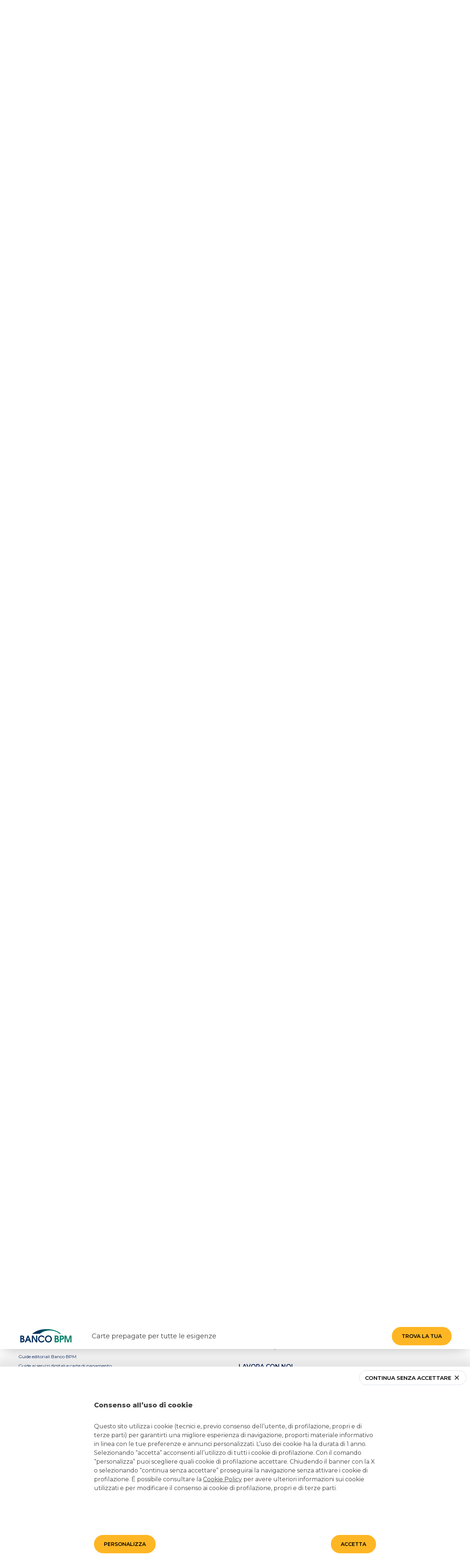

--- FILE ---
content_type: text/html; charset=utf-8
request_url: https://www.bancobpm.it/magazine/privati/spese-viaggi-tempo-libero/come-funziona-una-carta-prepagata-ricaricabile/
body_size: 683245
content:
<!DOCTYPE html><html lang="it"><head><link rel="preload" href="https://fonts.googleapis.com/css?family=Montserrat:300,400,600,800&amp;display=swap" as="style" data-next-head=""/><link rel="preload" href="https://fonts.googleapis.com/css?family=Oswald:300,400,600" as="style" data-next-head=""/><meta charSet="utf-8" data-next-head=""/><title data-next-head="">Come funziona una carta prepagata ricaricabile | Magazine Banco BPM</title><meta name="description" content="La carta prepagata ricaricabile è una valida e semplice alternativa all’utilizzo dei contanti: è la soluzione ideale per effettuare i tuoi acquisti su Internet, avere un controllo maggiore sulle tue spese mensili oppure per responsabilizzare i tuoi figli nell’utilizzo della paghetta settimanale." data-next-head=""/><meta http-equiv="X-UA-Compatible" content="IE=edge" data-next-head=""/><link rel="canonical" href="https://www.bancobpm.it/magazine/privati/spese-viaggi-tempo-libero/come-funziona-una-carta-prepagata-ricaricabile/" data-next-head=""/><meta name="viewport" content="width=device-width, viewport-fit=cover, initial-scale=1.0, maximum-scale=5.0, user-scalable=yes " data-next-head=""/><meta name="msapplication-config" content="browserconfig.xml" data-next-head=""/><meta name="msapplication-TileColor" content="#ffffff" data-next-head=""/><meta name="theme-color" content="#33705c" data-next-head=""/><meta property="og:title" content="Come funziona una carta prepagata ricaricabile | Magazine Banco BPM" data-next-head=""/><meta property="og:description" content="La carta prepagata ricaricabile è una valida e semplice alternativa all’utilizzo dei contanti: è la soluzione ideale per effettuare i tuoi acquisti su Internet, avere un controllo maggiore sulle tue spese mensili oppure per responsabilizzare i tuoi figli nell’utilizzo della paghetta settimanale." data-next-head=""/><meta property="og:url" content="https://www.bancobpm.it/magazine/privati/spese-viaggi-tempo-libero/come-funziona-una-carta-prepagata-ricaricabile/" data-next-head=""/><meta property="og:type" content="article" data-next-head=""/><meta property="og:image" content="https://www.bancobpm.it/media/2019/09/come-funziona-carta-prepagata-ricaricabile.jpg" data-next-head=""/><meta property="og:image:width" content="1256" data-next-head=""/><meta property="og:image:height" content="710" data-next-head=""/><link rel="stylesheet" href="https://fonts.googleapis.com/css?family=Montserrat:300,400,600,800&amp;display=swap" data-next-head=""/><link rel="stylesheet" href="https://fonts.googleapis.com/css?family=Oswald:300,400,600" data-next-head=""/><link rel="apple-touch-icon-precomposed" sizes="57x57" href="/static/images/apple-touch-icon-57x57.png" data-next-head=""/><link rel="apple-touch-icon-precomposed" sizes="114x114" href="/static/images/apple-touch-icon-114x114.png" data-next-head=""/><link rel="apple-touch-icon-precomposed" sizes="72x72" href="/static/images/apple-touch-icon-72x72.png" data-next-head=""/><link rel="apple-touch-icon-precomposed" sizes="144x144" href="/static/images/apple-touch-icon-144x144.png" data-next-head=""/><link rel="apple-touch-icon-precomposed" sizes="60x60" href="/static/images/apple-touch-icon-60x60.png" data-next-head=""/><link rel="apple-touch-icon-precomposed" sizes="120x120" href="/static/images/apple-touch-icon-120x120.png" data-next-head=""/><link rel="apple-touch-icon-precomposed" sizes="76x76" href="/static/images/apple-touch-icon-76x76.png" data-next-head=""/><link rel="apple-touch-icon-precomposed" sizes="152x152" href="/static/images/apple-touch-icon-152x152.png" data-next-head=""/><link rel="icon" type="image/png" href="/static/images/favicon-196x196.png" sizes="196x196" data-next-head=""/><link rel="icon" type="image/png" href="/static/images/favicon-96x96.png" sizes="96x96" data-next-head=""/><link rel="icon" type="image/png" href="/static/images/favicon-32x32.png" sizes="32x32" data-next-head=""/><link rel="icon" type="image/png" href="/static/images/favicon-16x16.png" sizes="16x16" data-next-head=""/><link rel="icon" type="image/png" href="/static/images/favicon-128.png" sizes="128x128" data-next-head=""/><meta name="msapplication-TileImage" content="/static/images/mstile-144x144.png" data-next-head=""/><meta name="msapplication-square70x70logo" content="/static/images/mstile-70x70.png" data-next-head=""/><meta name="msapplication-square150x150logo" content="/static/images/mstile-150x150.png" data-next-head=""/><meta name="msapplication-wide310x150logo" content="/static/images/mstile-310x150.png" data-next-head=""/><meta name="msapplication-square310x310logo" content="/static/images/mstile-310x310.png" data-next-head=""/><script data-next-head="">(function(w,d,s,l,i){w[l]=w[l]||[];w[l].push({'gtm.start':new Date().getTime(),event:'gtm.js'});var f=d.getElementsByTagName(s)[0],j=d.createElement(s),dl=l!='dataLayer'?'&l='+l:'';j.async=true;j.src='https://www.googletagmanager.com/gtm.js?id='+i+dl;f.parentNode.insertBefore(j,f);})(window,document,'script','dataLayer','GTM-K77CKLJ4');</script><script data-next-head="">
                    var AdformAT=AdformAT||(function(q,fn){fn=function(){q.push([].slice.call(arguments));return fn};fn.q=q;return fn})([]);
                    </script><link rel="preload" href="https://www.bancobpm.it/media/2019/04/transparenza.png" as="image" data-next-head=""/><script type="application/ld+json" data-next-head="">{"@context":"http://schema.org","@type":"BreadcrumbList","itemListElement":[{"@type":"ListItem","position":1,"name":"Homepage","item":"https://www.bancobpm.it/"},{"@type":"ListItem","position":2,"name":"Magazine","item":"https://www.bancobpm.it/magazine/"},{"@type":"ListItem","position":3,"name":"News Privati","item":"https://www.bancobpm.it/magazine/privati/"},{"@type":"ListItem","position":4,"name":"Organizza spese, viaggi e tempo libero","item":"https://www.bancobpm.it/magazine/privati/spese-viaggi-tempo-libero/"},{"@type":"ListItem","position":5,"name":"Come funziona una carta prepagata ricaricabile"}]}</script><link rel="preload" href="https://www.bancobpm.it/media/2019/09/come-funziona-carta-prepagata-ricaricabile.jpg" as="image" data-next-head=""/><link rel="preload" href="https://www.bancobpm.it/media/2019/10/CARTE-PREPAGATE_586x404-IMG-interne.jpg" as="image" data-next-head=""/><noscript data-n-css=""></noscript><script defer="" nomodule="" src="/_next/static/chunks/polyfills-42372ed130431b0a.js"></script><script src="/_next/static/chunks/webpack-f61a4ac5df3a25f2.js" defer=""></script><script src="/_next/static/chunks/framework-77959c104fcafd66.js" defer=""></script><script src="/_next/static/chunks/main-fd383b2ab03d42e1.js" defer=""></script><script src="/_next/static/chunks/pages/_app-4a881f94b961fb69.js" defer=""></script><script src="/_next/static/chunks/382-94943b98175f2be5.js" defer=""></script><script src="/_next/static/chunks/197-64c337dfd7807319.js" defer=""></script><script src="/_next/static/chunks/pages/magazine-06cfa2c93c8e7f97.js" defer=""></script><script src="/_next/static/btzOTcT8dhrQwku6D1JU5/_buildManifest.js" defer=""></script><script src="/_next/static/btzOTcT8dhrQwku6D1JU5/_ssgManifest.js" defer=""></script><style data-emotion-css="126xnm8 b78lbk lr4xmr yo9md3 vypovl 1y6t49e 4nitaw a89m92 1iefl9q oe4kfa s6rtxz r53ezj 1j4g5jn sly51x 1kh8wwn gx1hbz jf3bxx yl4cks jmtr28 1e2fy0l k0evm4 5pjd26 1s7am4b 1irfxr2 1hqyjps 12kt8ss 1k79r78 11k44fx 1w3zz6s reu9om 1hhcbg8 1vak2ey 1q0xe1q pm47l2 1e75gny 1feimfr 1depjo5 107b9ot 12dqmfa o8qmpm 7yo2bo 14lxnhy 1c65dvp 19ewefm je44w5 13k9va0 1u2nrip 1y60txj r8i0bv 10ty608 5lzxqy dmj1k9 1uextj8 131o1n2">@font-face{font-family:'icomoon';src:url('/static/fonts/icomoon/icomoon.eot');src:url('/static/fonts/icomoon/icomoon.eot#iefix') format('embedded-opentype'), url('/static/fonts/icomoon/icomoon.ttf') format('truetype'), url('/static/fonts/icomoon/icomoon.woff') format('woff'), url('/static/fonts/icomoon/icomoon.svg#icomoon') format('svg');font-weight:normal;font-style:normal;font-display:swap;}[class^="icon-"],[class*=" icon-"]{font-family:'icomoon' !important;speak:none;font-style:normal;font-weight:normal;font-variant:normal;text-transform:none;line-height:1;-webkit-font-smoothing:antialiased;-moz-osx-font-smoothing:grayscale;}.icon-chat:before{content:"\e90e";}.icon-clock:before{content:"\e90b";}.icon-phone:before{content:"\e90c";}.icon-service:before{content:"\e90d";}.icon-link:before{content:"\e90a";}.icon-plus:before{content:"\e909";}.icon-spinner:before{content:"\e908";}.icon-x:before{content:"\e907";}.icon-caret-up:before{content:"\e903";}.icon-caret-right:before{content:"\e904";}.icon-caret-left:before{content:"\e905";}.icon-caret-down:before{content:"\e906";}.icon-pointer:before{content:"\e901";}.icon-search:before{content:"\e902";}.icon-user:before{content:"\e900";}@font-face{font-family:'slick';src:url('/static/fonts/slick/slick.eot');src:url('/static/fonts/slick/slick.eot#iefix') format('embedded-opentype'), url('/static/fonts/slick/slick.woff') format('woff'), url('/static/fonts/slick/slick.ttf') format('truetype'), url('/static/fonts/slick/slick.svg#slick') format('svg');font-weight:normal;font-style:normal;font-display:swap;}.slick-slider{position:relative;display:block;box-sizing:border-box;-webkit-user-select:none;-moz-user-select:none;-ms-user-select:none;-webkit-user-select:none;-moz-user-select:none;-ms-user-select:none;user-select:none;-webkit-touch-callout:none;-khtml-user-select:none;-ms-touch-action:pan-y;touch-action:pan-y;-webkit-tap-highlight-color:transparent;}.slick-list{position:relative;display:block;overflow:hidden;margin:0;padding:0;}.slick-list:focus{outline:none;}.slick-list.dragging{cursor:pointer;cursor:hand;}.slick-slider .slick-track,.slick-slider .slick-list{-webkit-transform:translate3d(0,0,0);-moz-transform:translate3d(0,0,0);-ms-transform:translate3d(0,0,0);-o-transform:translate3d(0,0,0);-webkit-transform:translate3d(0,0,0);-ms-transform:translate3d(0,0,0);transform:translate3d(0,0,0);}.slick-track{position:relative;top:0;left:0;display:block;margin-left:auto;margin-right:auto;}.slick-track:before,.slick-track:after{display:table;content:'';}.slick-track:after{clear:both;}.slick-loading .slick-track{visibility:hidden;}.slick-slide{display:none;float:left;height:100%;min-height:1px;}[dir='rtl'] .slick-slide{float:right;}.slick-slide img{display:block;}.slick-slide.slick-loading img{display:none;}.slick-slide.dragging img{pointer-events:none;}.slick-initialized .slick-slide{display:block;}.slick-loading .slick-slide{visibility:hidden;}.slick-vertical .slick-slide{display:block;height:auto;border:1px solid transparent;}.slick-arrow.slick-hidden{display:none;}.slick-prev,.slick-next{font-size:0;line-height:0;position:absolute;top:50%;display:block;width:20px;height:20px;padding:0;-webkit-transform:translate(0,-50%);-ms-transform:translate(0,-50%);-webkit-transform:translate(0,-50%);-ms-transform:translate(0,-50%);transform:translate(0,-50%);cursor:pointer;color:transparent;border:none;outline:none;background:transparent;}.slick-prev:hover,.slick-prev:focus,.slick-next:hover,.slick-next:focus{color:transparent;outline:none;background:transparent;}.slick-prev:hover:before,.slick-prev:focus:before,.slick-next:hover:before,.slick-next:focus:before{opacity:1;}.slick-prev.slick-disabled:before,.slick-next.slick-disabled:before{opacity:.25;}.slick-prev:before,.slick-next:before{font-family:'slick';font-size:20px;line-height:1;opacity:.75;color:white;-webkit-font-smoothing:antialiased;-moz-osx-font-smoothing:grayscale;}.slick-prev{left:-25px;}[dir='rtl'] .slick-prev{right:-25px;left:auto;}.slick-prev:before{content:'←';}[dir='rtl'] .slick-prev:before{content:'→';}.slick-next{right:-25px;}[dir='rtl'] .slick-next{right:auto;left:-25px;}.slick-next:before{content:'→';}[dir='rtl'] .slick-next:before{content:'←';}.slick-dotted.slick-slider{margin-bottom:30px;}.slick-dots{position:absolute;bottom:-25px;display:block;width:100%;padding:0;margin:0;list-style:none;text-align:center;}.slick-dots li{position:relative;display:inline-block;width:20px;height:20px;margin:0 5px;padding:0;cursor:pointer;}.slick-dots li button{font-size:0;line-height:0;display:block;width:20px;height:20px;padding:5px;cursor:pointer;color:transparent;border:0;outline:none;background:transparent;}.slick-dots li button:hover,.slick-dots li button:focus{outline:none;}.slick-dots li button:focus-visible{outline:auto;border-radius:18px;outline-color:blue;}.slick-dots li button:hover:before,.slick-dots li button:focus:before{opacity:1;}.slick-dots li button:before{font-family:'slick';font-size:6px;line-height:20px;position:absolute;top:0;left:0;width:20px;height:20px;content:'•';text-align:center;opacity:.25;color:black;-webkit-font-smoothing:antialiased;-moz-osx-font-smoothing:grayscale;}.slick-dots li.slick-active button:before{opacity:.75;color:black;}.slick-next,.slick-prev{background:none;z-index:10;}.slick-next:before,.slick-prev:before{font-family:'icomoon';font-weight:400;}.slick-next{right:0;}.slick-next:before{content:"\e904";color:black;}.slick-prev{left:0;}.slick-prev:before{content:"\e905";color:black;}.slick-dots{z-index:20;bottom:10px;}.slick-dots li{position:relative;margin:0px;width:30px;height:30px;}.slick-dots li button{position:relative;display:block;padding:0px;margin:5px;-webkit-transition:e=>e.theme.transitions.standard;transition:e=>e.theme.transitions.standard;}.slick-dots li button:link:before,.slick-dots li button:hover:before{color:#00205b;opacity:1;}.slick-dots li button:before{color:#cbc0b8;font-size:16px;opacity:1;tansition:e=>e.theme.transitions.standard;}.slick-dots li.slick-active button:before{color:#00205b;opacity:1;}html,body{background:white;height:100%;width:100%;margin:0;padding:0;left:0;top:0;}this fix is for inside a slick slider into flex box *{min-height:0;min-width:0;}html,*{box-sizing:border-box;}*,*:before,*:after{box-sizing:inherit;}*:focus{outline-color:transparent;outline-style:none;}html{font-size:62.5%;-webkit-font-smoothing:antialiased;-moz-osx-font-smoothing:grayscale;}body{font-family:"Montserrat",sans-serif;font-weight:400;color:#434040;font-size:1.4rem;}a:visited{color:inherit;}[type = "radio"]:checked,[type = "radio"]:not(:checked){position:relative;left:19px;}[type = "radio"]:checked + label,[type = "radio"]:not(:checked) + label{position:relative;padding-left:28px;cursor:pointer;line-height:20px;display:inline-block;color:#666;}[type = "radio"]:checked + label:before,[type = "radio"]:not(:checked) + label:before{content:'';outline:black;}[type = "radio"]:checked + label:focus-visible,[type = "radio"]:not(:checked) + label:focus-visible{content:'';position:absolute;left:0;top:0;width:18px;height:18px;border:1px solid #ddd;border-radius:100%;background:#fff;}[type = "radio"]:checked + label:after,[type = "radio"]:not(:checked) + label:after{content:'';width:16px;height:16px;background:#ffb624;position:absolute;top:1px;left:1px;border-radius:100%;}[type = "radio"]:not(:checked) + label:after{opacity:0;-webkit-transform:scale(0);-ms-transform:scale(0);transform:scale(0);}[type = "radio"]:checked + label:after{opacity:1;-webkit-transform:scale(1);-ms-transform:scale(1);transform:scale(1);}ul{list-style:none;padding:0;}.col-1,.col-2,.col-3,.col-4,.col-5,.col-6,.col-7,.col-8,.col-9,.col-10,.col-11,.col-12{width:100%;}a{-webkit-text-decoration:none;text-decoration:none;-webkit-tap-highlight-color:transparent;}a:visited,a:focus,a:link,a:any-link,a:-webkit-any-link{-webkit-text-decoration:none;text-decoration:none;color:inherit;}a:link{-webkit-text-decoration:none;text-decoration:none;color:inherit;}button{background:none;border:0;}.ie a{color:#434040;}.container{display:block;width:100%;}.container-flex{display:-webkit-box;display:-webkit-flex;display:-ms-flexbox;display:flex;width:100%;}.row{display:-webkit-box;display:-webkit-flex;display:-ms-flexbox;display:flex;-webkit-flex-direction:column;-ms-flex-direction:column;flex-direction:column;}.row > *{max-width:100%;}@media (min-width:768px){.row{-webkit-flex-direction:row;-ms-flex-direction:row;flex-direction:row;}.row > *{max-width:none;}}.d-none{display:none;}.d-flex{display:-webkit-box;display:-webkit-flex;display:-ms-flexbox;display:flex;}.d-block{display:block;}@media (min-width:576px){.col-1-xs{width:8.333333333333334%;}.col-offset-1-xs{margin-left:8.333333333333334%;}.col-offset-1-xs-pad{padding-left:8.333333333333334%;}.col-2-xs{width:16.666666666666668%;}.col-offset-2-xs{margin-left:16.666666666666668%;}.col-offset-2-xs-pad{padding-left:16.666666666666668%;}.col-3-xs{width:25%;}.col-offset-3-xs{margin-left:25%;}.col-offset-3-xs-pad{padding-left:25%;}.col-4-xs{width:33.333333333333336%;}.col-offset-4-xs{margin-left:33.333333333333336%;}.col-offset-4-xs-pad{padding-left:33.333333333333336%;}.col-5-xs{width:41.66666666666667%;}.col-offset-5-xs{margin-left:41.66666666666667%;}.col-offset-5-xs-pad{padding-left:41.66666666666667%;}.col-6-xs{width:50%;}.col-offset-6-xs{margin-left:50%;}.col-offset-6-xs-pad{padding-left:50%;}.col-7-xs{width:58.333333333333336%;}.col-offset-7-xs{margin-left:58.333333333333336%;}.col-offset-7-xs-pad{padding-left:58.333333333333336%;}.col-8-xs{width:66.66666666666667%;}.col-offset-8-xs{margin-left:66.66666666666667%;}.col-offset-8-xs-pad{padding-left:66.66666666666667%;}.col-9-xs{width:75%;}.col-offset-9-xs{margin-left:75%;}.col-offset-9-xs-pad{padding-left:75%;}.col-10-xs{width:83.33333333333334%;}.col-offset-10-xs{margin-left:83.33333333333334%;}.col-offset-10-xs-pad{padding-left:83.33333333333334%;}.col-11-xs{width:91.66666666666667%;}.col-offset-11-xs{margin-left:91.66666666666667%;}.col-offset-11-xs-pad{padding-left:91.66666666666667%;}.col-12-xs{width:100%;}.col-offset-12-xs{margin-left:100%;}.col-offset-12-xs-pad{padding-left:100%;}.d-flex-xs{display:-webkit-box !important;display:-webkit-flex !important;display:-ms-flexbox !important;display:flex !important;}.d-block-xs{display:block !important;}.d-none-xs{display:none !important;}}@media (min-width:768px){.col-1-sm{width:8.333333333333334%;}.col-offset-1-sm{margin-left:8.333333333333334%;}.col-offset-1-sm-pad{padding-left:8.333333333333334%;}.col-2-sm{width:16.666666666666668%;}.col-offset-2-sm{margin-left:16.666666666666668%;}.col-offset-2-sm-pad{padding-left:16.666666666666668%;}.col-3-sm{width:25%;}.col-offset-3-sm{margin-left:25%;}.col-offset-3-sm-pad{padding-left:25%;}.col-4-sm{width:33.333333333333336%;}.col-offset-4-sm{margin-left:33.333333333333336%;}.col-offset-4-sm-pad{padding-left:33.333333333333336%;}.col-5-sm{width:41.66666666666667%;}.col-offset-5-sm{margin-left:41.66666666666667%;}.col-offset-5-sm-pad{padding-left:41.66666666666667%;}.col-6-sm{width:50%;}.col-offset-6-sm{margin-left:50%;}.col-offset-6-sm-pad{padding-left:50%;}.col-7-sm{width:58.333333333333336%;}.col-offset-7-sm{margin-left:58.333333333333336%;}.col-offset-7-sm-pad{padding-left:58.333333333333336%;}.col-8-sm{width:66.66666666666667%;}.col-offset-8-sm{margin-left:66.66666666666667%;}.col-offset-8-sm-pad{padding-left:66.66666666666667%;}.col-9-sm{width:75%;}.col-offset-9-sm{margin-left:75%;}.col-offset-9-sm-pad{padding-left:75%;}.col-10-sm{width:83.33333333333334%;}.col-offset-10-sm{margin-left:83.33333333333334%;}.col-offset-10-sm-pad{padding-left:83.33333333333334%;}.col-11-sm{width:91.66666666666667%;}.col-offset-11-sm{margin-left:91.66666666666667%;}.col-offset-11-sm-pad{padding-left:91.66666666666667%;}.col-12-sm{width:100%;}.col-offset-12-sm{margin-left:100%;}.col-offset-12-sm-pad{padding-left:100%;}.d-flex-sm{display:-webkit-box !important;display:-webkit-flex !important;display:-ms-flexbox !important;display:flex !important;}.d-block-sm{display:block !important;}.d-none-sm{display:none !important;}}@media (min-width:1025px){.col-1-md{width:8.333333333333334%;}.col-offset-1-md{margin-left:8.333333333333334%;}.col-offset-1-md-pad{padding-left:8.333333333333334%;}.col-2-md{width:16.666666666666668%;}.col-offset-2-md{margin-left:16.666666666666668%;}.col-offset-2-md-pad{padding-left:16.666666666666668%;}.col-3-md{width:25%;}.col-offset-3-md{margin-left:25%;}.col-offset-3-md-pad{padding-left:25%;}.col-4-md{width:33.333333333333336%;}.col-offset-4-md{margin-left:33.333333333333336%;}.col-offset-4-md-pad{padding-left:33.333333333333336%;}.col-5-md{width:41.66666666666667%;}.col-offset-5-md{margin-left:41.66666666666667%;}.col-offset-5-md-pad{padding-left:41.66666666666667%;}.col-6-md{width:50%;}.col-offset-6-md{margin-left:50%;}.col-offset-6-md-pad{padding-left:50%;}.col-7-md{width:58.333333333333336%;}.col-offset-7-md{margin-left:58.333333333333336%;}.col-offset-7-md-pad{padding-left:58.333333333333336%;}.col-8-md{width:66.66666666666667%;}.col-offset-8-md{margin-left:66.66666666666667%;}.col-offset-8-md-pad{padding-left:66.66666666666667%;}.col-9-md{width:75%;}.col-offset-9-md{margin-left:75%;}.col-offset-9-md-pad{padding-left:75%;}.col-10-md{width:83.33333333333334%;}.col-offset-10-md{margin-left:83.33333333333334%;}.col-offset-10-md-pad{padding-left:83.33333333333334%;}.col-11-md{width:91.66666666666667%;}.col-offset-11-md{margin-left:91.66666666666667%;}.col-offset-11-md-pad{padding-left:91.66666666666667%;}.col-12-md{width:100%;}.col-offset-12-md{margin-left:100%;}.col-offset-12-md-pad{padding-left:100%;}.d-flex-md{display:-webkit-box !important;display:-webkit-flex !important;display:-ms-flexbox !important;display:flex !important;}.d-block-md{display:block !important;}.d-none-md{display:none !important;}}@media (min-width:1200px){.col-1-lg{width:8.333333333333334%;}.col-offset-1-lg{margin-left:8.333333333333334%;}.col-offset-1-lg-pad{padding-left:8.333333333333334%;}.col-2-lg{width:16.666666666666668%;}.col-offset-2-lg{margin-left:16.666666666666668%;}.col-offset-2-lg-pad{padding-left:16.666666666666668%;}.col-3-lg{width:25%;}.col-offset-3-lg{margin-left:25%;}.col-offset-3-lg-pad{padding-left:25%;}.col-4-lg{width:33.333333333333336%;}.col-offset-4-lg{margin-left:33.333333333333336%;}.col-offset-4-lg-pad{padding-left:33.333333333333336%;}.col-5-lg{width:41.66666666666667%;}.col-offset-5-lg{margin-left:41.66666666666667%;}.col-offset-5-lg-pad{padding-left:41.66666666666667%;}.col-6-lg{width:50%;}.col-offset-6-lg{margin-left:50%;}.col-offset-6-lg-pad{padding-left:50%;}.col-7-lg{width:58.333333333333336%;}.col-offset-7-lg{margin-left:58.333333333333336%;}.col-offset-7-lg-pad{padding-left:58.333333333333336%;}.col-8-lg{width:66.66666666666667%;}.col-offset-8-lg{margin-left:66.66666666666667%;}.col-offset-8-lg-pad{padding-left:66.66666666666667%;}.col-9-lg{width:75%;}.col-offset-9-lg{margin-left:75%;}.col-offset-9-lg-pad{padding-left:75%;}.col-10-lg{width:83.33333333333334%;}.col-offset-10-lg{margin-left:83.33333333333334%;}.col-offset-10-lg-pad{padding-left:83.33333333333334%;}.col-11-lg{width:91.66666666666667%;}.col-offset-11-lg{margin-left:91.66666666666667%;}.col-offset-11-lg-pad{padding-left:91.66666666666667%;}.col-12-lg{width:100%;}.col-offset-12-lg{margin-left:100%;}.col-offset-12-lg-pad{padding-left:100%;}.d-flex-lg{display:-webkit-box !important;display:-webkit-flex !important;display:-ms-flexbox !important;display:flex !important;}.d-block-lg{display:block !important;}.d-none-lg{display:none !important;}}@media (min-width:1440px){.col-1-xl{width:8.333333333333334%;}.col-offset-1-xl{margin-left:8.333333333333334%;}.col-offset-1-xl-pad{padding-left:8.333333333333334%;}.col-2-xl{width:16.666666666666668%;}.col-offset-2-xl{margin-left:16.666666666666668%;}.col-offset-2-xl-pad{padding-left:16.666666666666668%;}.col-3-xl{width:25%;}.col-offset-3-xl{margin-left:25%;}.col-offset-3-xl-pad{padding-left:25%;}.col-4-xl{width:33.333333333333336%;}.col-offset-4-xl{margin-left:33.333333333333336%;}.col-offset-4-xl-pad{padding-left:33.333333333333336%;}.col-5-xl{width:41.66666666666667%;}.col-offset-5-xl{margin-left:41.66666666666667%;}.col-offset-5-xl-pad{padding-left:41.66666666666667%;}.col-6-xl{width:50%;}.col-offset-6-xl{margin-left:50%;}.col-offset-6-xl-pad{padding-left:50%;}.col-7-xl{width:58.333333333333336%;}.col-offset-7-xl{margin-left:58.333333333333336%;}.col-offset-7-xl-pad{padding-left:58.333333333333336%;}.col-8-xl{width:66.66666666666667%;}.col-offset-8-xl{margin-left:66.66666666666667%;}.col-offset-8-xl-pad{padding-left:66.66666666666667%;}.col-9-xl{width:75%;}.col-offset-9-xl{margin-left:75%;}.col-offset-9-xl-pad{padding-left:75%;}.col-10-xl{width:83.33333333333334%;}.col-offset-10-xl{margin-left:83.33333333333334%;}.col-offset-10-xl-pad{padding-left:83.33333333333334%;}.col-11-xl{width:91.66666666666667%;}.col-offset-11-xl{margin-left:91.66666666666667%;}.col-offset-11-xl-pad{padding-left:91.66666666666667%;}.col-12-xl{width:100%;}.col-offset-12-xl{margin-left:100%;}.col-offset-12-xl-pad{padding-left:100%;}.d-flex-xl{display:-webkit-box !important;display:-webkit-flex !important;display:-ms-flexbox !important;display:flex !important;}.d-block-xl{display:block !important;}.d-none-xl{display:none !important;}}.btn{-webkit-appearance:none;margin:10px 0;font-size:18px;font-family:"Montserrat",sans-serif;font-weight:600;border-radius:25px;min-width:120px;text-transform:uppercase;min-height:50px;display:-webkit-box;display:-webkit-flex;display:-ms-flexbox;display:flex;-webkit-align-items:center;-webkit-box-align:center;-ms-flex-align:center;align-items:center;-webkit-box-pack:center;-webkit-justify-content:center;-ms-flex-pack:center;justify-content:center;cursor:pointer;padding:0 25px;}.btn a{color:inherit;-webkit-text-decoration:inherit;text-decoration:inherit;}.btn a:visited,.btn a:focus,.btn a:link,.btn a:any-link,.btn a:-webkit-any-link{color:inherit;-webkit-text-decoration:inherit;text-decoration:inherit;}.lock-scroll{overflow:hidden;-webkit-text-decoration:red;text-decoration:red;}.MuiTooltip-popper{z-index:10101 !important;}p{line-height:1.5;}*:focus-visible{outline-color:rgb(0,95,204);outline-offset:4px;outline-style:auto;outline-width:1px;}a:focus-visible{outline-color:rgb(0,95,204);}input:focus-visible,select:focus-visible,radio:focus-visible{outline-color:rgb(0,95,204);}button:focus-visible{outline-color:rgb(0,95,204);}[role=main]:focus-visible{outline-color:rgb(0,95,204);}nav a:focus-visible{outline-color:white;}.btn > a:focus-visible{outline-offset:4px;border-radius:25px;}.btn.btn-magazine > a:focus-visible{border-radius:0;color:black;}.btn.btn-primary:focus-visible{outline-offset:4px;border-radius:25px;}.SocialMediaShareButton:focus-visible{border-radius:100%;outline-color:rgb(0,95,204);outline-offset:4px;}#breadcrumbs ul li a:focus-visible{outline-color:rgb(0,95,204);outline-offset:-1px;}#footer nav a:focus-visible{outline-color:rgb(0,95,204);}#service-bar .store-locator a:focus-visible{outline-color:white;}.main-menu nav a:focus-visible{outline-color:rgb(0,95,204);}.main-menu nav div ul li .div-level-0 ul li a:focus-visible,.main-menu nav div ul li .div-level-0 ul li button:focus-visible{outline-offset:-5px;outline-color:rgb(0,95,204);}.main-menu nav div ul li .div-level-1 ul li a:focus-visible,.main-menu nav div ul li .div-level-1 ul li button:focus-visible{outline-offset:-5px;outline-color:white;}.main-menu nav div ul li .div-level-2 ul li a:focus-visible{outline-offset:4px;outline-color:white;}.main-menu nav div ul li .div-level-3 ul li a:focus-visible{outline-offset:4px;outline-color:white;}.prefooter a:focus-visible{outline-color:white;}.slick-slide a:focus-visible{outline-color:rgb(0,95,204);}.slick-arrow{border:2px solid transparent;border-radius:100%;height:28px;width:28px;}.slick-arrow:focus-visible,.slick-next:focus-visible{border:2px solid rgb(0,95,204);border-radius:100%;}.slick-slide .btn a:focus-visible{outline-color:#004b5b;}.slick-slide .btn.btn-textual a:focus-visible{outline-color:rgb(0,95,204);border-radius:0;}.skip-to-main-content-link{position:fixed;width:1px;height:1px;overflow:auto;padding:0;opacity:0;border:none;margin:10px 0;-webkit-transform:translate(-50%,0);-ms-transform:translate(-50%,0);transform:translate(-50%,0);top:-999px;z-index:-999;left:50%;min-height:60px;}.skip-to-main-content-link:focus-visible{opacity:1;height:auto;outline:0px;padding:5px;color:#00205b;background-color:#f2f2f2;border-radius:15px;border:4px solid rgb(255,182,36);text-align:center;display:-webkit-box;display:-webkit-flex;display:-ms-flexbox;display:flex;-webkit-align-items:center;-webkit-box-align:center;-ms-flex-align:center;align-items:center;-webkit-box-pack:center;-webkit-justify-content:center;-ms-flex-pack:center;justify-content:center;text-transform:uppercase;top:0px;width:calc(50% - 20px);z-index:2147483647;}.wrapper-focus-container{margin:0 auto;width:100%;height:100%;}.wrapper-focus-container:focus-visible{outline:0;}.wrapper-focus-container .last-btn-focus,.wrapper-focus-container .start-btn-focus{width:1px;height:1px;opacity:0;position:fixed;}.MuiButton-root:focus-visible{background:none;border-radius:100%;outline-offset:2px;outline:2px solid rgb(0,95,204);}.MuiButton-root:focus-visible label{background:none;}.MuiListItem-button:focus-visible{outline-offset:-8px;outline:2px solid rgb(0,95,204);}.css-jfwyt0 .skipslider-anchor.to-back{-webkit-transform:translate(0,-158px);-ms-transform:translate(0,-158px);transform:translate(0,-158px);}.skip-to-section,.skip-to-section.to-back,.skip-to-section:focus-visible,.skip-to-section:active{-webkit-align-items:center;-webkit-box-align:center;-ms-flex-align:center;align-items:center;background-color:rgb(242,242,242);border:4px solid rgb(255,182,36);border-radius:15px;color:rgb(0,32,91);display:-webkit-box;display:-webkit-flex;display:-ms-flexbox;display:flex;-webkit-box-pack:center;-webkit-justify-content:center;-ms-flex-pack:center;justify-content:center;left:0;margin:0 auto;min-height:60px;opacity:0;outline:0px;padding:5px;positioN:absolute;right:0;text-align:center;text-transform:uppercase;top:20px;z-index:-1;width:calc(50% - 20px);}.skip-to-section:focus-visible,.skip-to-section:active{z-index:5000;}.skip-to-section--fixed:focus-visible,.skip-to-section--absolute:focus-visible,.skip-to-section--fixed:active,.skip-to-section--absolute:active{opacity:1;z-index:4999;}.skip-to-section.to-back{top:auto;bottom:0px;}.css-b78lbk.nextpage-search #breadcrumbs{display:none;}.css-lr4xmr{background:white;-webkit-flex-direction:column;-ms-flex-direction:column;flex-direction:column;-webkit-align-items:center;-webkit-box-align:center;-ms-flex-align:center;align-items:center;}.css-lr4xmr > *{max-width:100%;}.css-lr4xmr.sticky{position:fixed;top:0;left:0;right:0;z-index:150;box-shadow:0px 10px 30px -10px rgba(0,0,0,.0);-webkit-transition:all .2s cubic-bezier(0.31,0.9,0.41,1);transition:all .2s cubic-bezier(0.31,0.9,0.41,1);}.css-lr4xmr.sticky.scrolled{box-shadow:0px 10px 30px -10px rgba(0,0,0,.3);}.css-lr4xmr.sticky > .container{z-index:-2;}.scroll-up .css-lr4xmr{-webkit-transform:translateY(0);-ms-transform:translateY(0);transform:translateY(0);-webkit-transition:all .2s cubic-bezier(0.31,0.9,0.41,1);transition:all .2s cubic-bezier(0.31,0.9,0.41,1);}.scroll-down .css-lr4xmr{-webkit-transform:translateY(-100%);-ms-transform:translateY(-100%);transform:translateY(-100%);-webkit-transition:all .2s cubic-bezier(0.31,0.9,0.41,1);transition:all .2s cubic-bezier(0.31,0.9,0.41,1);}.css-lr4xmr > .container .header-content{display:-webkit-box;display:-webkit-flex;display:-ms-flexbox;display:flex;-webkit-align-items:center;-webkit-box-align:center;-ms-flex-align:center;align-items:center;padding:0 50px;}.css-yo9md3{width:100%;height:50px;background:white;display:-webkit-box;display:-webkit-flex;display:-ms-flexbox;display:flex;-webkit-box-pack:justify;-webkit-justify-content:space-between;-ms-flex-pack:justify;justify-content:space-between;-webkit-align-items:center;-webkit-box-align:center;-ms-flex-align:center;align-items:center;}.css-yo9md3 > div{-webkit-flex:0 0 25%;-ms-flex:0 0 25%;flex:0 0 25%;}.css-yo9md3 > div:nth-of-type(2){-webkit-flex:0 0 40%;-ms-flex:0 0 40%;flex:0 0 40%;}@media (min-width:1025px){.css-yo9md3 > div{-webkit-flex:auto;-ms-flex:auto;flex:auto;}}@media (min-width:1025px){.css-yo9md3{background:linear-gradient(to right,#00205b,#00755c);}}.css-yo9md3 > .container-flex{display:-webkit-box;display:-webkit-flex;display:-ms-flexbox;display:flex;-webkit-box-pack:end;-webkit-justify-content:flex-end;-ms-flex-pack:end;justify-content:flex-end;height:100%;}.css-vypovl .menu-wrapper{padding:0;overflow-y:auto;background-color:#00205b;}.css-vypovl .menu-container{width:100%;}.css-1y6t49e.hamburger{padding:12px 15px;display:inline-block;cursor:pointer;-webkit-transition-property:opacity,filter;transition-property:opacity,filter;-webkit-transition-duration:0.15s;transition-duration:0.15s;-webkit-transition-timing-function:linear;transition-timing-function:linear;font:inherit;color:inherit;text-transform:none;border:0;margin:0;overflow:visible;}.css-1y6t49e.hamburger:hover{opacity:0.7;}.css-1y6t49e.hamburger.is-active:hover{opacity:0.7;}.css-1y6t49e.hamburger.is-active .hamburger-inner,.css-1y6t49e.hamburger.is-active .hamburger-inner::before,.css-1y6t49e.hamburger.is-active .hamburger-inner::after{background-color:#000;}.css-1y6t49e.hamburger .hamburger-box{width:30px;height:23px;display:inline-block;position:relative;}.css-1y6t49e.hamburger .hamburger-inner{display:block;top:50%;margin-top:-2px;-webkit-transform:translateY(2px);-ms-transform:translateY(2px);transform:translateY(2px);}.css-1y6t49e.hamburger .hamburger-inner,.css-1y6t49e.hamburger .hamburger-inner::before,.css-1y6t49e.hamburger .hamburger-inner::after{width:30px;height:2px;background-color:#000;border-radius:4px;position:absolute;-webkit-transition-property:-webkit-transform;-webkit-transition-property:transform;transition-property:transform;-webkit-transition-duration:0.15s;transition-duration:0.15s;-webkit-transition-timing-function:ease;transition-timing-function:ease;}.css-1y6t49e.hamburger .hamburger-inner::before,.css-1y6t49e.hamburger .hamburger-inner::after{content:"";display:block;}.css-1y6t49e.hamburger .hamburger-inner::before{top:-10px;}.css-1y6t49e.hamburger .hamburger-inner::after{bottom:-10px;}.css-1y6t49e.hamburger--3dx .hamburger-box{-webkit-perspective:80px;-moz-perspective:80px;-ms-perspective:80px;perspective:80px;}.css-1y6t49e.hamburger--3dx .hamburger-inner{-webkit-transition:-webkit-transform 0.15s cubic-bezier(0.645,0.045,0.355,1),background-color 0s 0.1s cubic-bezier(0.645,0.045,0.355,1);-webkit-transition:transform 0.15s cubic-bezier(0.645,0.045,0.355,1),background-color 0s 0.1s cubic-bezier(0.645,0.045,0.355,1);transition:transform 0.15s cubic-bezier(0.645,0.045,0.355,1),background-color 0s 0.1s cubic-bezier(0.645,0.045,0.355,1);}.css-1y6t49e.hamburger--3dx .hamburger-inner:before,.css-1y6t49e.hamburger--3dx .hamburger-inner .hamburger--3dx .hamburger-inner::after{-webkit-transition:-webkit-transform 0s 0.1s cubic-bezier(0.645,0.045,0.355,1);-webkit-transition:transform 0s 0.1s cubic-bezier(0.645,0.045,0.355,1);transition:transform 0s 0.1s cubic-bezier(0.645,0.045,0.355,1);}.css-1y6t49e.hamburger--3dx.is-active .hamburger-inner{background-color:transparent !important;-webkit-transform:rotateY(180deg) translateY(2px);-ms-transform:rotateY(180deg) translateY(2px);transform:rotateY(180deg) translateY(2px);}.css-1y6t49e.hamburger--3dx.is-active .hamburger-inner::before{-webkit-transform:translate3d(0,10px,0) rotate(45deg);-ms-transform:translate3d(0,10px,0) rotate(45deg);transform:translate3d(0,10px,0) rotate(45deg);}.css-1y6t49e.hamburger--3dx.is-active .hamburger-inner::after{-webkit-transform:translate3d(0,-10px,0) rotate(-45deg);-ms-transform:translate3d(0,-10px,0) rotate(-45deg);transform:translate3d(0,-10px,0) rotate(-45deg);}.css-4nitaw{background:rgba(0,32,91,0.9);z-index:200;position:fixed;right:0;left:0;width:100%;display:-webkit-box;display:-webkit-flex;display:-ms-flexbox;display:flex;margin:0 auto;height:0;-webkit-transition:height .3s cubic-bezier(0.31,0.9,0.41,1);transition:height .3s cubic-bezier(0.31,0.9,0.41,1);-webkit-box-pack:center;-webkit-justify-content:center;-ms-flex-pack:center;justify-content:center;padding:0 15px;}@media (min-width:1025px){.css-4nitaw{padding:0 50px;}}.css-a89m92{-webkit-transition:all .3s cubic-bezier(0.31,0.9,0.41,1);transition:all .3s cubic-bezier(0.31,0.9,0.41,1);}.css-1iefl9q{background-color:#00205b;}.css-1iefl9q nav ul{-webkit-flex-direction:column;-ms-flex-direction:column;flex-direction:column;}.css-1iefl9q nav ul > *{max-width:100%;}.css-1iefl9q nav ul > li:first-of-type > a,.css-1iefl9q nav ul > li:first-of-type > button{border-top:0 !important;}.css-1iefl9q nav li{width:100%;}.css-1iefl9q nav li.view-all{display:block;}.css-1iefl9q nav li.only-children ul.level-1{background-color:#61779F;}.css-1iefl9q nav li.only-children.active > .div-level{display:-webkit-box !important;display:-webkit-flex !important;display:-ms-flexbox !important;display:flex !important;}.css-1iefl9q nav li.only-children.active > .div-level > ul{opacity:1;visibility:visible;}.css-1iefl9q nav .div-level:not(.div-level-0) > ul{opacity:0;visibility:hidden;-webkit-transition-timing-function:linear,ease;transition-timing-function:linear,ease;-webkit-transition-duration:0.3s;transition-duration:0.3s;-webkit-transition-property:opacity,visibility;transition-property:opacity,visibility;-webkit-transition-delay:0.2s;transition-delay:0.2s;overflow:hidden;}.css-1iefl9q nav a,.css-1iefl9q nav button{color:white;width:100%;-webkit-transition:all .2s cubic-bezier(0.31,0.9,0.41,1);transition:all .2s cubic-bezier(0.31,0.9,0.41,1);display:-webkit-box;display:-webkit-flex;display:-ms-flexbox;display:flex;-webkit-align-items:center;-webkit-box-align:center;-ms-flex-align:center;align-items:center;-webkit-box-pack:justify;-webkit-justify-content:space-between;-ms-flex-pack:justify;justify-content:space-between;cursor:pointer;}.css-1iefl9q nav a span,.css-1iefl9q nav button span{display:-webkit-box;display:-webkit-flex;display:-ms-flexbox;display:flex;-webkit-box-pack:start;-webkit-justify-content:flex-start;-ms-flex-pack:start;justify-content:flex-start;-webkit-align-items:center;-webkit-box-align:center;-ms-flex-align:center;align-items:center;}.css-1iefl9q nav a span .ico,.css-1iefl9q nav button span .ico{margin-right:10px;}.css-1iefl9q nav a.special-class,.css-1iefl9q nav button.special-class{margin:0 20px;width:calc(100% - 40px);padding:15px 0 !important;background-color:transparent !important;color:white !important;border-bottom:1px solid #61779F !important;}.css-1iefl9q nav a.special-class,.css-1iefl9q nav button.special-class{font-family:"Montserrat",sans-serif;font-weight:600;}@media (min-width:1025px){.css-1iefl9q nav a.special-class,.css-1iefl9q nav button.special-class{display:none;}}.css-1iefl9q nav a.special-class path,.css-1iefl9q nav button.special-class path,.css-1iefl9q nav a.special-class rect,.css-1iefl9q nav button.special-class rect{fill:white !important;}.css-1iefl9q nav a.only-children,.css-1iefl9q nav button.only-children{position:absolute;top:0;left:0;z-index:-1;}.css-1iefl9q nav a.only-children:before,.css-1iefl9q nav button.only-children:before,.css-1iefl9q nav a.only-children:after,.css-1iefl9q nav button.only-children:after{content:none;}.css-1iefl9q nav a.open:before,.css-1iefl9q nav button.open:before{-webkit-transform:rotate(-90deg);-ms-transform:rotate(-90deg);transform:rotate(-90deg);}.css-1iefl9q nav a.open + .div-level > ul,.css-1iefl9q nav button.open + .div-level > ul{opacity:1;visibility:visible;}.css-1iefl9q nav ul.level-0{margin:0;}.css-1iefl9q nav ul.level-0 a.level-0,.css-1iefl9q nav ul.level-0 button.level-0{background-color:white;color:#00205b;padding:15px 20px;border-top:1px solid #00205b;font-size:18px;}.css-1iefl9q nav ul.level-0 a.level-0,.css-1iefl9q nav ul.level-0 button.level-0{font-family:"Montserrat",sans-serif;font-weight:600;}.css-1iefl9q nav ul.level-0 a.level-0.open path,.css-1iefl9q nav ul.level-0 button.level-0.open path,.css-1iefl9q nav ul.level-0 a.level-0.open rect,.css-1iefl9q nav ul.level-0 button.level-0.open rect{fill:#434040;}.css-1iefl9q nav ul.level-0 a.level-0.only-children,.css-1iefl9q nav ul.level-0 button.level-0.only-children{display:none;}.css-1iefl9q nav ul.level-0 a.level-0:after,.css-1iefl9q nav ul.level-0 button.level-0:after{font-size:18px;}.css-1iefl9q nav ul.level-0 a.level-0 path,.css-1iefl9q nav ul.level-0 button.level-0 path,.css-1iefl9q nav ul.level-0 a.level-0 rect,.css-1iefl9q nav ul.level-0 button.level-0 rect{fill:#61779F;}.css-1iefl9q nav ul.level-0 a.level-0 img,.css-1iefl9q nav ul.level-0 button.level-0 img{max-height:30px;}.css-1iefl9q nav ul.level-1{margin:0;width:100%;background-color:#00205b;}.css-1iefl9q nav ul.level-1 a.level-1,.css-1iefl9q nav ul.level-1 button.level-1{margin:0 20px;width:calc(100% - 40px);padding:15px 0;color:white;border-top:1px solid #61779F;}.css-1iefl9q nav ul.level-1 a.level-1,.css-1iefl9q nav ul.level-1 button.level-1{font-family:"Montserrat",sans-serif;font-weight:600;}.css-1iefl9q nav ul.level-1 a.level-1:after,.css-1iefl9q nav ul.level-1 button.level-1:after{font-size:18px;}.css-1iefl9q nav ul.level-1 a.level-1 path,.css-1iefl9q nav ul.level-1 button.level-1 path,.css-1iefl9q nav ul.level-1 a.level-1 rect,.css-1iefl9q nav ul.level-1 button.level-1 rect{fill:#61779F;}.css-1iefl9q nav ul.level-2{margin:0;width:100%;}.css-1iefl9q nav ul.level-2 a.level-2,.css-1iefl9q nav ul.level-2 button.level-2{margin:0 20px;width:calc(100% - 40px);padding:15px 0;background-color:#00205b;color:white;border-top:1px solid rgba(255,255,255,0.5);}.css-1iefl9q nav ul.level-2 a.level-2,.css-1iefl9q nav ul.level-2 button.level-2{font-family:"Montserrat",sans-serif;font-weight:600;}.css-1iefl9q nav ul.level-2 a.level-2:after,.css-1iefl9q nav ul.level-2 button.level-2:after{font-size:12px;padding-right:6px;}.css-1iefl9q nav ul.level-2 a.level-2 path,.css-1iefl9q nav ul.level-2 button.level-2 path,.css-1iefl9q nav ul.level-2 a.level-2 rect,.css-1iefl9q nav ul.level-2 button.level-2 rect{fill:#61779F;}.css-1iefl9q nav ul.level-3{margin:0 0 20px;width:100%;}.css-1iefl9q nav ul.level-3 a.level-3,.css-1iefl9q nav ul.level-3 button.level-3{margin:0 20px 0 55px;width:calc(100% - 75px);padding:5px 0;background-color:transparent;color:white;border-top:1px solid transparent;}.css-1iefl9q nav ul.level-3 a.level-3,.css-1iefl9q nav ul.level-3 button.level-3{font-family:"Montserrat",sans-serif;font-weight:600;}.css-1iefl9q nav ul.level-3 a.level-3:after,.css-1iefl9q nav ul.level-3 button.level-3:after{font-size:12px;padding-right:6px;}.css-1iefl9q nav ul.level-3 a.level-3 path,.css-1iefl9q nav ul.level-3 button.level-3 path,.css-1iefl9q nav ul.level-3 a.level-3 rect,.css-1iefl9q nav ul.level-3 button.level-3 rect{color:#61779F;}.css-1iefl9q nav ul.level-3 li.view-all .ico{display:none;}.css-1iefl9q nav ul.level-3 li.view-all span{text-transform:none !important;}.css-oe4kfa{display:-webkit-box;display:-webkit-flex;display:-ms-flexbox;display:flex;margin:0 auto;}.css-oe4kfa > .div-level{width:100%;}.css-oe4kfa > .div-level > ul{width:100%;display:-webkit-box;display:-webkit-flex;display:-ms-flexbox;display:flex;-webkit-box-pack:justify;-webkit-justify-content:space-between;-ms-flex-pack:justify;justify-content:space-between;}.css-oe4kfa > .div-level > ul > li a,.css-oe4kfa > .div-level > ul > li button{-webkit-text-decoration:none;text-decoration:none;}.css-oe4kfa > .div-level > ul > li a.accordion,.css-oe4kfa > .div-level > ul > li button.accordion{cursor:pointer;}.css-oe4kfa li.view-all{display:none;}.css-oe4kfa li a[href],.css-oe4kfa li button[href]{cursor:pointer;}.css-oe4kfa li a.open + .div-level,.css-oe4kfa li button.open + .div-level{display:-webkit-box;display:-webkit-flex;display:-ms-flexbox;display:flex;}.css-oe4kfa li a.close + .div-level,.css-oe4kfa li button.close + .div-level{display:none;}@media (min-width:1025px){.css-oe4kfa li a.close + .div-level,.css-oe4kfa li button.close + .div-level{display:-webkit-box;display:-webkit-flex;display:-ms-flexbox;display:flex;}}.css-oe4kfa li a.has-children,.css-oe4kfa li button.has-children{cursor:pointer;}.css-oe4kfa li a.has-children:after,.css-oe4kfa li button.has-children:after{font-family:icomoon;font-size:12px;content:"\e904";-webkit-transition:all .2s cubic-bezier(0.31,0.9,0.41,1);transition:all .2s cubic-bezier(0.31,0.9,0.41,1);-webkit-transform:rotate(90deg);-ms-transform:rotate(90deg);transform:rotate(90deg);}@media (min-width:1025px){.css-oe4kfa li a.has-children:after,.css-oe4kfa li button.has-children:after{content:"";}}.css-oe4kfa li a.has-children.open:after,.css-oe4kfa li button.has-children.open:after{-webkit-transform:rotate(270deg);-ms-transform:rotate(270deg);transform:rotate(270deg);}.css-oe4kfa li div.accordion{font-weight:600;font-size:16px;color:#00205b;padding-bottom:15px;}.css-s6rtxz ul li{list-style:none;margin-left:15px;padding-left:15px;padding-bottom:5px;position:relative;}.css-s6rtxz ul li:before{background-color:#00755c;font-size:20px;width:7px;height:7px;border-radius:100%;margin-right:10px;position:absolute;left:0px;top:5px;content:'';}.css-r53ezj{height:100vh;width:100vw;position:fixed;top:50px;bottom:0;left:0;right:0;display:none;cursor:default;z-index:170;}@media (min-width:1025px){.css-r53ezj{top:50px;}}.css-r53ezj.visible{display:block;}.css-1j4g5jn{-webkit-flex-direction:row;-ms-flex-direction:row;flex-direction:row;-webkit-box-pack:start;-webkit-justify-content:flex-start;-ms-flex-pack:start;justify-content:flex-start;-webkit-align-content:center;-ms-flex-line-pack:center;align-content:center;}.css-1j4g5jn a{display:-webkit-box;display:-webkit-flex;display:-ms-flexbox;display:flex;-webkit-box-pack:start;-webkit-justify-content:flex-start;-ms-flex-pack:start;justify-content:flex-start;-webkit-align-content:center;-ms-flex-line-pack:center;align-content:center;}.css-sly51x img{margin:0 auto;max-height:50px;max-width:150px;width:100%;padding:5px 15px;}@media (min-width:1025px){.css-sly51x img{max-width:150px;padding:0;}}.css-1kh8wwn{padding-left:50px;}.css-1kh8wwn nav{display:-webkit-box;display:-webkit-flex;display:-ms-flexbox;display:flex;}.css-1kh8wwn nav > .div-level > ul{margin:0;height:50px;-webkit-box-pack:start;-webkit-justify-content:flex-start;-ms-flex-pack:start;justify-content:flex-start;-webkit-align-items:center;-webkit-box-align:center;-ms-flex-align:center;align-items:center;}.css-1kh8wwn nav > .div-level > ul li{padding:0;padding-right:60px;}.css-1kh8wwn nav > .div-level > ul li a{color:white;font-family:"Montserrat",sans-serif;font-weight:400;font-size:14px;}.css-gx1hbz{display:-webkit-box;display:-webkit-flex;display:-ms-flexbox;display:flex;-webkit-box-pack:end;-webkit-justify-content:flex-end;-ms-flex-pack:end;justify-content:flex-end;}.css-gx1hbz > .item{-webkit-align-items:center;-webkit-box-align:center;-ms-flex-align:center;align-items:center;padding:0;border-right:1px solid rgba(255,255,255,0.5);-webkit-transition:all .2s cubic-bezier(0.31,0.9,0.41,1);transition:all .2s cubic-bezier(0.31,0.9,0.41,1);background-color:'rgba(white, 0)';padding:12px;}@media (min-width:1025px){.css-gx1hbz > .item{padding:0 30px;width:auto;}}.css-gx1hbz > .item:hover{background-color:rgba(255,255,255,0.1);}.css-gx1hbz > .item > .content{display:-webkit-box;display:-webkit-flex;display:-ms-flexbox;display:flex;color:black;-webkit-flex-direction:flex-start;-ms-flex-direction:flex-start;flex-direction:flex-start;-webkit-align-items:center;-webkit-box-align:center;-ms-flex-align:center;align-items:center;text-transform:uppercase;font-size:14px;width:30px;-webkit-box-pack:center;-webkit-justify-content:center;-ms-flex-pack:center;justify-content:center;}@media (min-width:1025px){.css-gx1hbz > .item > .content{-webkit-box-pack:inherit;-webkit-justify-content:inherit;-ms-flex-pack:inherit;justify-content:inherit;}}@media (min-width:1025px){.css-gx1hbz > .item > .content{color:white;padding:0 10px;width:auto;}}.css-gx1hbz > .item > .content i{font-size:20px;}@media (min-width:1025px){.css-gx1hbz > .item > .content i{padding-right:10px;}}.css-gx1hbz > .item:last-child{border-right:0;}.css-gx1hbz > .item.search button{cursor:pointer;}.css-gx1hbz > .item.search button:focus-visible{outline-color:rgb(0,95,204);}@media (min-width:1025px){.css-gx1hbz > .item.search button:focus-visible{outline-color:white;}}.css-jf3bxx.search .content{background:transparent;border:0;padding:0 10px;width:auto;}.css-yl4cks{background:rgba(0,32,91,0.9);z-index:200;position:fixed;right:0;left:0;top:50px;width:100%;display:-webkit-box;display:-webkit-flex;display:-ms-flexbox;display:flex;margin:0 auto;height:0;-webkit-transition:height .3s cubic-bezier(0.31,0.9,0.41,1);transition:height .3s cubic-bezier(0.31,0.9,0.41,1);-webkit-box-pack:center;-webkit-justify-content:center;-ms-flex-pack:center;justify-content:center;padding:0 15px;}@media (min-width:1025px){.css-yl4cks{padding:0 50px;top:50px;}}.css-jmtr28{width:100%;display:-webkit-box;display:-webkit-flex;display:-ms-flexbox;display:flex;-webkit-flex-direction:column;-ms-flex-direction:column;flex-direction:column;}.css-jmtr28 > *{max-width:100%;}.css-jmtr28 form{position:relative;}.css-jmtr28 form input{width:100%;background-color:transparent;height:100px;font-size:40px;border:0;border-bottom:2px solid #5D76A3;color:white;}.css-jmtr28 form input::-webkit-input-placeholder{color:#5D76A3;}.css-jmtr28 form input::-moz-placeholder{color:#5D76A3;}.css-jmtr28 form input:-ms-input-placeholder{color:#5D76A3;}.css-jmtr28 form input::placeholder{color:#5D76A3;}.css-jmtr28 form input:focus-visible{outline-color:white;}.css-jmtr28 form .icon-close{background:transparent;border:0;position:absolute;top:40px;right:10px;color:white;font-size:30px;}.css-jmtr28 form .icon-close:focus{color:#cbc0b8;}@-webkit-keyframes rotating{from{-webkit-transform:rotate(0deg);-ms-transform:rotate(0deg);transform:rotate(0deg);}to{-webkit-transform:rotate(360deg);-ms-transform:rotate(360deg);transform:rotate(360deg);}}@keyframes rotating{from{-webkit-transform:rotate(0deg);-ms-transform:rotate(0deg);transform:rotate(0deg);}to{-webkit-transform:rotate(360deg);-ms-transform:rotate(360deg);transform:rotate(360deg);}}.css-jmtr28 .loading{width:100%;padding:50px;display:-webkit-box;display:-webkit-flex;display:-ms-flexbox;display:flex;-webkit-box-pack:center;-webkit-justify-content:center;-ms-flex-pack:center;justify-content:center;-webkit-align-items:center;-webkit-box-align:center;-ms-flex-align:center;align-items:center;}.css-jmtr28 .loading i{-webkit-animation:rotating 0.5s linear infinite;animation:rotating 0.5s linear infinite;color:#ffb624;font-size:18px;font-weight:bold;}.css-jmtr28 .no-results{color:white;width:100%;text-align:center;font-size:18px;padding:50px;}.css-k0evm4{height:50px;display:-webkit-box;display:-webkit-flex;display:-ms-flexbox;display:flex;-webkit-flex-direction:column;-ms-flex-direction:column;flex-direction:column;-webkit-align-content:center;-ms-flex-line-pack:center;align-content:center;-webkit-box-pack:center;-webkit-justify-content:center;-ms-flex-pack:center;justify-content:center;position:relative;cursor:pointer;-webkit-transition:all .2s cubic-bezier(0.31,0.9,0.41,1);transition:all .2s cubic-bezier(0.31,0.9,0.41,1);background-color:#ffb624;padding:12px;}.css-k0evm4 > *{max-width:100%;}@media (min-width:1025px){.css-k0evm4{background-color:#ffb624;padding-right:50px;}}@media (min-width:1025px){.css-k0evm4{padding:0 30px;width:auto;}}@media (min-width:1025px){.css-k0evm4:hover{background-color:#e4a01f;}}.css-k0evm4 .content{background:transparent;border:0;display:-webkit-box;display:-webkit-flex;display:-ms-flexbox;display:flex;-webkit-align-items:center;-webkit-box-align:center;-ms-flex-align:center;align-items:center;-webkit-box-pack:center;-webkit-justify-content:center;-ms-flex-pack:center;justify-content:center;width:100%;height:100%;cursor:pointer;}.css-k0evm4 .content > .label{display:-webkit-box;display:-webkit-flex;display:-ms-flexbox;display:flex;color:black;-webkit-flex-direction:flex-start;-ms-flex-direction:flex-start;flex-direction:flex-start;-webkit-align-items:center;-webkit-box-align:center;-ms-flex-align:center;align-items:center;-webkit-box-pack:center;-webkit-justify-content:center;-ms-flex-pack:center;justify-content:center;width:30px;text-transform:uppercase;text-align:left;font-size:14px;}@media (min-width:1025px){.css-k0evm4 .content > .label{width:auto;-webkit-box-pack:start;-webkit-justify-content:flex-start;-ms-flex-pack:start;justify-content:flex-start;}}.css-k0evm4 .content > .label i{font-size:20px;}@media (min-width:1025px){.css-k0evm4 .content > .label i{padding-right:10px;}}.css-k0evm4 .content:focus-visible{outline-color:white;outline-offset:2px;cursor:pointer;}@media (min-width:1025px){.css-k0evm4 .content:focus-visible{outline-offset:-5px;}}.css-5pjd26{background:#ffb624;z-index:200;position:fixed;right:0;left:0;top:50px;bottom:0;width:100%;margin:0 auto;overflow-y:auto;padding:0 10px;-webkit-transform:translateX(100%);-ms-transform:translateX(100%);transform:translateX(100%);-webkit-transition:all .2s cubic-bezier(0.31,0.9,0.41,1);transition:all .2s cubic-bezier(0.31,0.9,0.41,1);box-shadow:0px 0px 30px -10px rgba(0,0,0,.0);}@media (min-width:1025px){.css-5pjd26{position:absolute;z-index:-1;top:auto;left:auto;bottom:0;-webkit-transform:translateY(0);-ms-transform:translateY(0);transform:translateY(0);}}.css-5pjd26.open{box-shadow:0px 0px 30px -10px rgba(0,0,0,.3);-webkit-transform:translateX(0);-ms-transform:translateX(0);transform:translateX(0);height:100vh;overflow-y:auto;visibility:visible;}@media (min-width:1025px){.css-5pjd26.open{height:auto;-webkit-transform:translateY(100%);-ms-transform:translateY(100%);transform:translateY(100%);}}.css-5pjd26.close{visibility:hidden;}.css-5pjd26 .head{font-size:14px;text-align:center;text-transform:uppercase;padding:10px 0;}.css-5pjd26 .head{font-family:"Montserrat",sans-serif;font-weight:600;}.css-5pjd26 nav{cursor:auto;}.css-5pjd26 nav ul{padding:0 15px;}.css-5pjd26 nav ul li{padding:10px 0 20px;margin:10px 0 20px;}.css-5pjd26 nav ul li span{color:#434040;font-size:18px;text-align:center;display:block;line-height:6px;}.css-5pjd26 nav ul li span{font-family:"Montserrat",sans-serif;font-weight:600;}.css-5pjd26 nav ul li p{color:#434040;font-size:1.4rem;line-height:1.5;text-align:center;}.css-5pjd26 nav ul li .btn{margin:0 auto;width:auto;}@media (min-width:1025px){.css-5pjd26 nav ul li .btn{width:100%;}}.css-5pjd26 nav ul li:not(:last-of-type){border-bottom:2px solid white;}.css-1s7am4b.btn-account{display:table;border:2px solid;border-color:white;background:white;color:black;font-size:14px;-webkit-transition:all .2s cubic-bezier(0.31,0.9,0.41,1);transition:all .2s cubic-bezier(0.31,0.9,0.41,1);padding:0px;}.css-1s7am4b.btn-account:hover{border-color:white;background:white;color:#ffb624;}.css-1s7am4b.btn-account:hover .ico path,.css-1s7am4b.btn-account:hover .ico rect{fill:#ffb624;}.css-1s7am4b.btn-account > a,.css-1s7am4b.btn-account > span{display:-webkit-box;display:-webkit-flex;display:-ms-flexbox;display:flex;-webkit-box-pack:center;-webkit-justify-content:center;-ms-flex-pack:center;justify-content:center;-webkit-align-items:center;-webkit-box-align:center;-ms-flex-align:center;align-items:center;padding:0 25px;width:100%;min-height:46px;}.css-1s7am4b.btn-account .ico{padding-right:10px;}.css-1s7am4b.btn-account .ico path,.css-1s7am4b.btn-account .ico rect{fill:black;-webkit-transition:all .2s cubic-bezier(0.31,0.9,0.41,1);transition:all .2s cubic-bezier(0.31,0.9,0.41,1);}.ie .css-1s7am4b.btn-account > a,.ie .css-1s7am4b.btn-account > span{height:46px;}.css-1irfxr2 nav a,.css-1irfxr2 nav button{-webkit-text-decoration:none;text-decoration:none;}@media (min-width:1025px){.css-1irfxr2 nav li.special-class{display:none;}}.css-1irfxr2 nav > .div-level-0{width:100%;}.css-1irfxr2 nav > .div-level-0 > ul.level-0{width:100%;display:-webkit-box;display:-webkit-flex;display:-ms-flexbox;display:flex;-webkit-box-pack:justify;-webkit-justify-content:space-between;-ms-flex-pack:justify;justify-content:space-between;-webkit-align-items:center;-webkit-box-align:center;-ms-flex-align:center;align-items:center;-webkit-flex-direction:column;-ms-flex-direction:column;flex-direction:column;}.css-1irfxr2 nav > .div-level-0 > ul.level-0 > *{max-width:100%;}@media (min-width:1025px){.css-1irfxr2 nav > .div-level-0 > ul.level-0{-webkit-flex-direction:row;-ms-flex-direction:row;flex-direction:row;}.css-1irfxr2 nav > .div-level-0 > ul.level-0 > *{max-width:none;}}.css-1irfxr2 nav > .div-level-0 > ul.level-0 > li.level-0{position:relative;}.css-1irfxr2 nav > .div-level-0 > ul.level-0 > li.level-0:before{width:calc(100% + 40px);position:absolute;bottom:-23px;left:-20px;height:5px;content:'';background-color:#61779F;opacity:0;-webkit-transition:all .2s cubic-bezier(0.31,0.9,0.41,1);transition:all .2s cubic-bezier(0.31,0.9,0.41,1);}.css-1irfxr2 nav > .div-level-0 > ul.level-0 > li.level-0:after{width:0;height:0;left:calc(50% - 10px);right:0;bottom:-23px;border-style:solid;border-width:0 10px 10px 10px;border-color:transparent transparent #61779F transparent;position:absolute;content:'';opacity:0;-webkit-transition:all .2s cubic-bezier(0.31,0.9,0.41,1);transition:all .2s cubic-bezier(0.31,0.9,0.41,1);}.css-1irfxr2 nav > .div-level-0 > ul.level-0 > li.level-0 a.level-0,.css-1irfxr2 nav > .div-level-0 > ul.level-0 > li.level-0 button.level-0{font-family:"Montserrat",sans-serif;font-weight:600;font-size:18px;color:#00205b;-webkit-transition:all .2s cubic-bezier(0.31,0.9,0.41,1);transition:all .2s cubic-bezier(0.31,0.9,0.41,1);}.css-1irfxr2 nav > .div-level-0 > ul.level-0 > li.level-0 a.level-0:hover,.css-1irfxr2 nav > .div-level-0 > ul.level-0 > li.level-0 button.level-0:hover{color:#61779F;}.css-1irfxr2 nav > .div-level-0 > ul.level-0 > li.level-0 a.level-0 img,.css-1irfxr2 nav > .div-level-0 > ul.level-0 > li.level-0 button.level-0 img{max-height:35px;}.css-1irfxr2 nav > .div-level-0 > ul.level-0 > li.level-0 a.level-0.only-children,.css-1irfxr2 nav > .div-level-0 > ul.level-0 > li.level-0 button.level-0.only-children{display:none;}.css-1irfxr2 nav > .div-level-0 > ul.level-0 > li.level-0.active > .div-level-1{height:40px;opacity:1;visibility:visible;}.css-1irfxr2 nav > .div-level-0 > ul.level-0 > li.level-0.active > a span,.css-1irfxr2 nav > .div-level-0 > ul.level-0 > li.level-0.active > button span{color:#61779F;}.css-1irfxr2 nav > .div-level-0 > ul.level-0 > li.level-0.active:after,.css-1irfxr2 nav > .div-level-0 > ul.level-0 > li.level-0.active:before{opacity:1;}.css-1irfxr2 nav > .div-level-0 > ul.level-0 > li.level-0.only-children{position:absolute;top:0;left:0;z-index:-1;}.css-1irfxr2 nav > .div-level-0 > ul.level-0 > li.level-0.only-children:before,.css-1irfxr2 nav > .div-level-0 > ul.level-0 > li.level-0.only-children:after{content:none;}.css-1irfxr2 nav > .div-level-0 > ul.level-0 > li.level-0.only-children > .div-level-1{background-color:#61779F;}.css-1irfxr2 nav > .div-level-0 > ul.level-0 > li.level-0.only-children > .div-level-1 > ul li.level-1:before{background-color:#00205b;}.css-1irfxr2 nav > .div-level-0 > ul.level-0 > li.level-0 > .div-level-1{background-color:#00205b;position:fixed;width:100%;left:0;top:118px;padding-left:25%;padding:0 50px;}.css-1irfxr2 nav > .div-level-0 > ul.level-0 > li.level-0 > .div-level-1 > ul{display:-webkit-box;display:-webkit-flex;display:-ms-flexbox;display:flex;-webkit-box-pack:center;-webkit-justify-content:center;-ms-flex-pack:center;justify-content:center;width:100%;}.css-1irfxr2 nav > .div-level-0 > ul.level-0 > li.level-0 > .div-level-1 > ul li.level-1{height:40px;position:relative;}.css-1irfxr2 nav > .div-level-0 > ul.level-0 > li.level-0 > .div-level-1 > ul li.level-1:before{width:100%;height:0%;bottom:0%;left:0;opacity:0;position:absolute;z-index:-1;background-color:#61779F;-webkit-transition:all .3s cubic-bezier(0.31,0.9,0.41,1);transition:all .3s cubic-bezier(0.31,0.9,0.41,1);content:'';}.css-1irfxr2 nav > .div-level-0 > ul.level-0 > li.level-0 > .div-level-1 > ul li.level-1:hover:before,.css-1irfxr2 nav > .div-level-0 > ul.level-0 > li.level-0 > .div-level-1 > ul li.level-1:focus-visible:before{opacity:1;height:100%;}.css-1irfxr2 nav > .div-level-0 > ul.level-0 > li.level-0 > .div-level-1 > ul li.level-1:hover > a,.css-1irfxr2 nav > .div-level-0 > ul.level-0 > li.level-0 > .div-level-1 > ul li.level-1:focus-visible > a,.css-1irfxr2 nav > .div-level-0 > ul.level-0 > li.level-0 > .div-level-1 > ul li.level-1:hover > button,.css-1irfxr2 nav > .div-level-0 > ul.level-0 > li.level-0 > .div-level-1 > ul li.level-1:focus-visible > button{color:white;}.css-1irfxr2 nav > .div-level-0 > ul.level-0 > li.level-0 > .div-level-1 > ul li.level-1:hover .div-level,.css-1irfxr2 nav > .div-level-0 > ul.level-0 > li.level-0 > .div-level-1 > ul li.level-1:focus-visible .div-level{height:auto;}.css-1irfxr2 nav > .div-level-0 > ul.level-0 > li.level-0 > .div-level-1 > ul li.level-1:hover > .div-level-2,.css-1irfxr2 nav > .div-level-0 > ul.level-0 > li.level-0 > .div-level-1 > ul li.level-1:focus-visible > .div-level-2{height:0px;opacity:1;visibility:visible;}.css-1irfxr2 nav > .div-level-0 > ul.level-0 > li.level-0 > .div-level-1 > ul li.level-1 > a,.css-1irfxr2 nav > .div-level-0 > ul.level-0 > li.level-0 > .div-level-1 > ul li.level-1 > button{font-family:"Montserrat",sans-serif;font-weight:600;font-size:16px;color:white;display:-webkit-box;display:-webkit-flex;display:-ms-flexbox;display:flex;-webkit-align-items:center;-webkit-box-align:center;-ms-flex-align:center;align-items:center;height:40px;-webkit-transition:all .3s cubic-bezier(0.31,0.9,0.41,1);transition:all .3s cubic-bezier(0.31,0.9,0.41,1);padding:0 30px;}.css-1irfxr2 nav > .div-level-0 > ul.level-0 > li.level-0 > .div-level-1 > ul li.level-1.menu-modale:focus-within{outline-offset:-5px;outline-color:white;}.css-1irfxr2 nav > .div-level-0 > ul.level-0 > li.level-0 > .div-level-1 > ul li.level-1.menu-modale:focus-within > .div-level-2{height:0px;opacity:1;visibility:visible;}.css-1irfxr2 nav > .div-level-0 > ul.level-0 > li.level-0 .div-level{display:-webkit-box;display:-webkit-flex;display:-ms-flexbox;display:flex;-webkit-transition:all .3s cubic-bezier(0.31,0.9,0.41,1);transition:all .3s cubic-bezier(0.31,0.9,0.41,1);}.css-1irfxr2 nav > .div-level-0 > ul.level-0 > li.level-0 .div-level-1{visibility:hidden;display:-webkit-box;display:-webkit-flex;display:-ms-flexbox;display:flex;opacity:0;}.css-1irfxr2 nav > .div-level-0 > ul.level-0 > li.level-0 .div-level-2{visibility:hidden;display:-webkit-box;display:-webkit-flex;display:-ms-flexbox;display:flex;opacity:0;z-index:190;position:fixed;top:158px;left:0;right:0;width:100%;margin:0 auto;height:0;overflow:hidden;}.css-1irfxr2 nav > .div-level-0 > ul.level-0 > li.level-0 .div-level-2 > ul{background:rgba(0,32,91,0.9);position:absolute;display:-webkit-box;display:-webkit-flex;display:-ms-flexbox;display:flex;-webkit-flex-wrap:wrap;-ms-flex-wrap:wrap;flex-wrap:wrap;-webkit-box-pack:start;-webkit-justify-content:flex-start;-ms-flex-pack:start;justify-content:flex-start;-webkit-align-items:stretch;-webkit-box-align:stretch;-ms-flex-align:stretch;align-items:stretch;width:100%;padding:15px 50px;}.css-1irfxr2 nav > .div-level-0 > ul.level-0 > li.level-0 .div-level-2 > ul > li{margin:0 -1px;border-left:1px solid rgba(255,255,255,0.5);padding:10px 25px;margin-bottom:30px;-webkit-flex:0 0 20%;-ms-flex:0 0 20%;flex:0 0 20%;}@media (min-width:1025px){.css-1irfxr2 nav > .div-level-0 > ul.level-0 > li.level-0 .div-level-2 > ul > li:first-of-type,.css-1irfxr2 nav > .div-level-0 > ul.level-0 > li.level-0 .div-level-2 > ul > li:nth-of-type(6){border-left:none;}}.css-1irfxr2 nav > .div-level-0 > ul.level-0 > li.level-0 .div-level-2 > ul > li > a,.css-1irfxr2 nav > .div-level-0 > ul.level-0 > li.level-0 .div-level-2 > ul > li > button{font-size:14px;color:white;display:inline-table;width:auto;}.css-1irfxr2 nav > .div-level-0 > ul.level-0 > li.level-0 .div-level-2 > ul > li > a,.css-1irfxr2 nav > .div-level-0 > ul.level-0 > li.level-0 .div-level-2 > ul > li > button{font-family:"Montserrat",sans-serif;font-weight:600;}.css-1irfxr2 nav > .div-level-0 > ul.level-0 > li.level-0 .div-level-2 > ul > li > a > span,.css-1irfxr2 nav > .div-level-0 > ul.level-0 > li.level-0 .div-level-2 > ul > li > button > span{background-color:#61779F;display:-webkit-box;display:-webkit-flex;display:-ms-flexbox;display:flex;-webkit-align-items:center;-webkit-box-align:center;-ms-flex-align:center;align-items:center;-webkit-box-pack:start;-webkit-justify-content:flex-start;-ms-flex-pack:start;justify-content:flex-start;padding:4px;}.css-1irfxr2 nav > .div-level-0 > ul.level-0 > li.level-0 .div-level-2 > ul > li > a > span > .ico svg,.css-1irfxr2 nav > .div-level-0 > ul.level-0 > li.level-0 .div-level-2 > ul > li > button > span > .ico svg{padding:2px 8px 0 0;}.css-1irfxr2 nav > .div-level-0 > ul.level-0 > li.level-0 .div-level-2 > ul > li > a > span > .ico svg path,.css-1irfxr2 nav > .div-level-0 > ul.level-0 > li.level-0 .div-level-2 > ul > li > button > span > .ico svg path,.css-1irfxr2 nav > .div-level-0 > ul.level-0 > li.level-0 .div-level-2 > ul > li > a > span > .ico svg rect,.css-1irfxr2 nav > .div-level-0 > ul.level-0 > li.level-0 .div-level-2 > ul > li > button > span > .ico svg rect{fill:white;}.css-1irfxr2 nav > .div-level-0 > ul.level-0 > li.level-0 .div-level-2 > ul > li > a > span:after,.css-1irfxr2 nav > .div-level-0 > ul.level-0 > li.level-0 .div-level-2 > ul > li > button > span:after{font-family:icomoon;font-size:8px;padding-left:10px;content:"\e904";}.css-1irfxr2 nav > .div-level-0 > ul.level-0 > li.level-0 .div-level-3 > ul{padding-top:20px;}.css-1irfxr2 nav > .div-level-0 > ul.level-0 > li.level-0 .div-level-3 > ul >li{padding:4px 0;}.css-1irfxr2 nav > .div-level-0 > ul.level-0 > li.level-0 .div-level-3 > ul >li > a,.css-1irfxr2 nav > .div-level-0 > ul.level-0 > li.level-0 .div-level-3 > ul >li > button{font-size:14px;color:white;}.css-1irfxr2 nav > .div-level-0 > ul.level-0 > li.level-0 .div-level-3 > ul >li > a,.css-1irfxr2 nav > .div-level-0 > ul.level-0 > li.level-0 .div-level-3 > ul >li > button{font-family:"Montserrat",sans-serif;font-weight:600;}.css-1hqyjps{margin-top:50px;min-height:0px;min-width:0px;}@media (min-width:1025px){.css-1hqyjps{margin-top:158px;}}.css-1hqyjps.is-home,.css-1hqyjps.nextpage-undefined{margin-top:50px;}@media (min-width:1025px){.css-1hqyjps.is-home,.css-1hqyjps.nextpage-undefined{margin-top:118px;}}.ie .css-1hqyjps.is-home,.ie .css-1hqyjps.nextpage-undefined{position:relative;margin-top:0;top:50px;}@media (min-width:1025px){.ie .css-1hqyjps.is-home,.ie .css-1hqyjps.nextpage-undefined{margin-top:0;top:118px;}}.css-1hqyjps:not(.nextpage-thankyoupage):not(.nextpage-magazineHome):not(.is-home) .main{display:-webkit-box;display:-webkit-flex;display:-ms-flexbox;display:flex;-webkit-flex-direction:column;-ms-flex-direction:column;flex-direction:column;}.css-1hqyjps:not(.nextpage-thankyoupage):not(.nextpage-magazineHome):not(.is-home) .main > *{max-width:100%;}.css-1hqyjps:not(.nextpage-thankyoupage):not(.nextpage-magazineHome):not(.is-home) .main > div{-webkit-order:3;-ms-flex-order:3;order:3;}.css-1hqyjps:not(.nextpage-thankyoupage):not(.nextpage-magazineHome):not(.is-home) .main > div:nth-of-type(1){-webkit-order:2;-ms-flex-order:2;order:2;}.css-1hqyjps:not(.nextpage-thankyoupage):not(.nextpage-magazineHome):not(.is-home) .main > div:nth-of-type(2){-webkit-order:1;-ms-flex-order:1;order:1;}.css-1hqyjps:not(.nextpage-thankyoupage):not(.nextpage-magazineHome):not(.is-home) .main > div.sticky-banner{-webkit-order:100;-ms-flex-order:100;order:100;}.css-1hqyjps:not(.nextpage-thankyoupage):not(.nextpage-magazineHome):not(.is-home) #breadcrumbs{-webkit-order:1;-ms-flex-order:1;order:1;}.css-1hqyjps .prefooter{-webkit-flex-direction:column;-ms-flex-direction:column;flex-direction:column;}.css-1hqyjps .prefooter > *{max-width:100%;}.css-1hqyjps .with-sidebar #breadcrumbs{display:none;}.ie .css-1hqyjps{display:block;}.css-1hqyjps.catalogue{margin-top:50px;min-height:0px;min-width:0px;}@media (min-width:1025px){.css-1hqyjps.catalogue{margin-top:120px;}}.css-1hqyjps.catalogue .carousel .items,.css-1hqyjps.catalogue .childrens-in-accordion{max-width:1100px;width:100%;margin:0 auto;}@media (min-width:1025px){.css-1hqyjps.catalogue .carousel .items > div{width:50%;}}.css-1hqyjps.catalogue .downloads .list{border-top:1px solid;padding-top:5px;}.css-1hqyjps.catalogue .downloads .items .item-wrap .content .item{border:0;}.css-1hqyjps.third_sector .main > div:not(#breadcrumbs):not(.component-information-banner){padding-top:0;padding-bottom:0;}.css-1hqyjps.third_sector .main > div:not(#breadcrumbs){margin-top:0;margin-bottom:80px;}.css-12kt8ss{-webkit-order:10;-ms-flex-order:10;order:10;width:100%;}.css-12kt8ss > .title-wrap,.css-12kt8ss > .subtitle{display:-webkit-box;display:-webkit-flex;display:-ms-flexbox;display:flex;-webkit-box-pack:center;-webkit-justify-content:center;-ms-flex-pack:center;justify-content:center;-webkit-align-items:center;-webkit-box-align:center;-ms-flex-align:center;align-items:center;padding:0 15px;}@media (min-width:768px){.css-12kt8ss > .title-wrap,.css-12kt8ss > .subtitle{-webkit-box-pack:start;-webkit-justify-content:flex-start;-ms-flex-pack:start;justify-content:flex-start;}}@media (min-width:1025px){.css-12kt8ss > .title-wrap,.css-12kt8ss > .subtitle{padding:0 50px;}}.css-12kt8ss > .title-wrap > .ico{border-radius:100%;}.css-12kt8ss > .title-wrap > .ico svg{-webkit-transform:scale(0.7);-ms-transform:scale(0.7);transform:scale(0.7);}.css-12kt8ss > .title-wrap h1{color:#00755c;line-height:120%;padding:0;text-align:left;}@media (min-width:1025px){.css-12kt8ss > .title-wrap h1{line-height:1;padding:0;}}.css-12kt8ss .info-article{padding:0 15px;}.css-12kt8ss .with-date .info-article{-webkit-align-items:center;-webkit-box-align:center;-ms-flex-align:center;align-items:center;display:-webkit-box;display:-webkit-flex;display:-ms-flexbox;display:flex;-webkit-box-pack:justify;-webkit-justify-content:space-between;-ms-flex-pack:justify;justify-content:space-between;}.css-12kt8ss .with-date .info-article.hidden-categ-button{min-height:46px;-webkit-box-pack:end;-webkit-justify-content:flex-end;-ms-flex-pack:end;justify-content:flex-end;}@media (min-width:768px){.css-12kt8ss h1,.css-12kt8ss .component-description,.css-12kt8ss .head-image,.css-12kt8ss .info-article,.css-12kt8ss .gallery,.css-12kt8ss .simple-image{padding:0 25px 0 50px;}}@media (min-width:1025px){.css-12kt8ss .component-information-banner{margin:10px 25px 10px 50px;}}.css-12kt8ss .sidebar{padding:0 15px;}@media (min-width:768px){.css-12kt8ss .sidebar{padding:0 50px 0 24px;border-left:1px solid #5bad9b;}}.css-12kt8ss .sidebar .content > div:last-child{padding-bottom:0;}@media (min-width:768px){.css-12kt8ss .component-banner{margin-right:25px;}}.css-12kt8ss .prefooter{margin:0;margin-top:30px;}.css-1k79r78{color:undefined;text-transform:none;text-align:left;font-family:"Montserrat",sans-serif;font-weight:400;font-size:3.4rem;line-height:1.1;line-height:1.2;}@media (min-width:768px){.css-1k79r78{font-size:3.6rem;line-height:1;}}@media (min-width:1025px){.css-1k79r78{font-size:4.5rem;line-height:1;}}@media (min-width:1200px){.css-1k79r78{font-size:5.0rem;line-height:0.8;}}@media (min-width:1440px){.css-1k79r78{font-size:5.0rem;line-height:0.8;}}.css-11k44fx{padding:15px;}@media (min-width:1025px){.css-11k44fx{padding:10px 50px;}}.catalogue .css-11k44fx{padding-top:40px;}.css-11k44fx > ul{display:-webkit-box;display:-webkit-flex;display:-ms-flexbox;display:flex;font-family:"Oswald",sans-serif;font-weight:300;color:#434040;-webkit-align-items:center;-webkit-box-align:center;-ms-flex-align:center;align-items:center;overflow-x:auto;-webkit-flex-wrap:nowrap;-ms-flex-wrap:nowrap;flex-wrap:nowrap;}.catalogue .css-11k44fx > ul{padding-top:40px;}.catalogue .css-11k44fx > ul li:nth-of-type(2){display:none;}.css-11k44fx > ul li{text-transform:uppercase;display:none;}@media (min-width:1025px){.css-11k44fx > ul li{display:block;}}.css-11k44fx > ul li:after{content:">";padding:0 5px;}.css-11k44fx > ul li:last-child:after{content:"";}.css-11k44fx > ul li a,.css-11k44fx > ul li a:visited{-webkit-text-decoration:none;text-decoration:none;}.css-11k44fx > ul li a:visited span,.css-11k44fx > ul li span{color:#434040;}.css-11k44fx > ul li:last-of-type,.css-11k44fx > ul li:nth-of-type(4){display:block;}@media (min-width:1025px){.css-11k44fx > ul li:last-of-type,.css-11k44fx > ul li:nth-of-type(4){display:block;}}.css-11k44fx > ul li.dotted{display:block;}@media (min-width:1025px){.css-11k44fx > ul li.dotted{display:none;}}.css-1w3zz6s.btn-magazine{display:table;border:1px solid;border-color:black;background:transparent;color:black;font-size:14px;-webkit-transition:all .2s cubic-bezier(0.31,0.9,0.41,1);transition:all .2s cubic-bezier(0.31,0.9,0.41,1);padding:0px;border-radius:0;min-height:26px;}.css-1w3zz6s.btn-magazine:hover{border-color:#00755c;background:#00755c;color:white;}.css-1w3zz6s.btn-magazine:hover .ico path,.css-1w3zz6s.btn-magazine:hover .ico rect{fill:white;}.css-1w3zz6s.btn-magazine > a,.css-1w3zz6s.btn-magazine > span{display:-webkit-box;display:-webkit-flex;display:-ms-flexbox;display:flex;-webkit-box-pack:center;-webkit-justify-content:center;-ms-flex-pack:center;justify-content:center;-webkit-align-items:center;-webkit-box-align:center;-ms-flex-align:center;align-items:center;padding:0 25px;width:100%;min-height:24px;}.css-1w3zz6s.btn-magazine .ico{padding-right:10px;}.css-1w3zz6s.btn-magazine .ico path,.css-1w3zz6s.btn-magazine .ico rect{fill:black;-webkit-transition:all .2s cubic-bezier(0.31,0.9,0.41,1);transition:all .2s cubic-bezier(0.31,0.9,0.41,1);}.ie .css-1w3zz6s.btn-magazine{height:26px;}.ie .css-1w3zz6s.btn-magazine > a,.ie .css-1w3zz6s.btn-magazine > span{height:24px;}.css-reu9om{position:relative;padding:10px 15px;}.css-reu9om > a.anchor-target{position:absolute;width:0px;height:0px;overflow:hidden;top:-50px;}@media (min-width:1025px){.css-reu9om{padding:10px 50px;}.css-reu9om > a.anchor-target{top:-158px;}}.css-reu9om .description{font-size:14px;}@media (min-width:1025px){.css-reu9om .description{font-size:14px;}}.css-reu9om .description ul,.css-reu9om .description ol{list-style-type:disc;list-style-position:inside;}.css-reu9om .description a{-webkit-text-decoration:underline;text-decoration:underline;}.css-reu9om .description a:hover{color:#00755c;}.css-1hhcbg8{color:undefined;text-transform:none;text-align:left;font-family:"Montserrat",sans-serif;font-weight:400;font-size:1.4rem;line-height:1.3;}@media (min-width:768px){.css-1hhcbg8{font-size:1.4rem;line-height:1.3;}}@media (min-width:1025px){.css-1hhcbg8{font-size:1.4rem;line-height:1.3;}}@media (min-width:1200px){.css-1hhcbg8{font-size:1.4rem;line-height:1.3;}}@media (min-width:1440px){.css-1hhcbg8{font-size:1.4rem;line-height:1.3;}}.css-1hhcbg8 strong{font-family:"Montserrat",sans-serif;font-weight:600;}.css-1vak2ey{position:relative;margin:15px;background:#e6e3e1;border:1px solid #d7dde7;}@media (min-width:768px){.css-1vak2ey{padding:25px 50px;}}@media (min-width:1025px){.css-1vak2ey{margin:10px 50px;}}.css-1vak2ey .content{padding:20px 15px;}@media (min-width:768px){.css-1vak2ey .content{padding:0;}}.css-1vak2ey .content .row{-webkit-align-items:center;-webkit-box-align:center;-ms-flex-align:center;align-items:center;}@media (min-width:768px){.css-1vak2ey .content .row > div:first-of-type{padding-right:15px;}.css-1vak2ey .content .row > div:last-of-type{padding-left:15px;}}.css-1vak2ey .content .title{font-size:34px;}.css-1vak2ey .content .title{font-family:"Oswald",sans-serif;font-weight:300;}.css-1vak2ey .content .title,.css-1vak2ey .content .description{text-align:center;}@media (min-width:768px){.css-1vak2ey .content .title,.css-1vak2ey .content .description{text-align:left;}}.css-1vak2ey .content img{display:block;width:100%;}.css-1vak2ey .content .action{display:-webkit-box;display:-webkit-flex;display:-ms-flexbox;display:flex;-webkit-align-items:center;-webkit-box-align:center;-ms-flex-align:center;align-items:center;-webkit-box-pack:center;-webkit-justify-content:center;-ms-flex-pack:center;justify-content:center;}@media (min-width:768px){.css-1vak2ey .content .action{-webkit-box-pack:end;-webkit-justify-content:flex-end;-ms-flex-pack:end;justify-content:flex-end;}}.css-1vak2ey .content .action .btn{margin-bottom:0;}@media (min-width:768px){.css-1vak2ey .content .action .btn{margin:0;}}.css-1q0xe1q{color:#434040;text-transform:normal;text-align:left;font-family:"Montserrat",sans-serif;font-weight:400;font-size:1.4rem;line-height:1.3;}@media (min-width:768px){.css-1q0xe1q{font-size:1.4rem;line-height:1.3;}}@media (min-width:1025px){.css-1q0xe1q{font-size:1.4rem;line-height:1.3;}}@media (min-width:1200px){.css-1q0xe1q{font-size:1.4rem;line-height:1.3;}}@media (min-width:1440px){.css-1q0xe1q{font-size:1.4rem;line-height:1.3;}}.css-1q0xe1q strong{font-family:"Montserrat",sans-serif;font-weight:600;}.css-pm47l2.btn-primary{display:table;border:2px solid;border-color:#ffb624;background:#ffb624;color:black;font-size:14px;-webkit-transition:all .2s cubic-bezier(0.31,0.9,0.41,1);transition:all .2s cubic-bezier(0.31,0.9,0.41,1);padding:0px;}.css-pm47l2.btn-primary:hover{border-color:#ffcc5f;background:#ffcc5f;color:black;}.css-pm47l2.btn-primary:hover .ico path,.css-pm47l2.btn-primary:hover .ico rect{fill:black;}.css-pm47l2.btn-primary > a,.css-pm47l2.btn-primary > span{display:-webkit-box;display:-webkit-flex;display:-ms-flexbox;display:flex;-webkit-box-pack:center;-webkit-justify-content:center;-ms-flex-pack:center;justify-content:center;-webkit-align-items:center;-webkit-box-align:center;-ms-flex-align:center;align-items:center;padding:0 25px;width:100%;min-height:46px;}.css-pm47l2.btn-primary .ico{padding-right:10px;}.css-pm47l2.btn-primary .ico path,.css-pm47l2.btn-primary .ico rect{fill:black;-webkit-transition:all .2s cubic-bezier(0.31,0.9,0.41,1);transition:all .2s cubic-bezier(0.31,0.9,0.41,1);}.ie .css-pm47l2.btn-primary > a,.ie .css-pm47l2.btn-primary > span{height:46px;}.css-1e75gny{position:relative;padding:10px 15px;}.css-1e75gny > a.anchor-target{position:absolute;width:0px;height:0px;overflow:hidden;top:-50px;}@media (min-width:1025px){.css-1e75gny{padding:10px 50px;}.css-1e75gny > a.anchor-target{top:-158px;}}.css-1feimfr{color:undefined;text-transform:normal;text-align:left;font-family:"Montserrat",sans-serif;font-weight:400;font-family:"Oswald",sans-serif;font-weight:300;font-size:3.0rem;line-height:1.1;}@media (min-width:768px){.css-1feimfr{font-size:3.2rem;line-height:1.1;}}@media (min-width:1025px){.css-1feimfr{font-size:3.6rem;line-height:1;}}@media (min-width:1200px){.css-1feimfr{font-size:3.8rem;line-height:1;}}@media (min-width:1440px){.css-1feimfr{font-size:3.8rem;line-height:1;}}.css-1depjo5{-webkit-align-items:center;-webkit-box-align:center;-ms-flex-align:center;align-items:center;-webkit-box-pack:justify;-webkit-justify-content:space-between;-ms-flex-pack:justify;justify-content:space-between;background-color:white;position:fixed;width:100%;min-height:70px;left:0;right:0;opacity:0;visibility:hidden;top:50px;z-index:160;box-shadow:0px 10px 40px -10px rgba(0,0,0,.3);padding:0 15px;-webkit-transition:all .2s cubic-bezier(0.31,0.9,0.41,1);transition:all .2s cubic-bezier(0.31,0.9,0.41,1);}@media (min-width:768px){.css-1depjo5{padding:0 50px;top:158px;}}.scroll-down .css-1depjo5{top:0;opacity:1;visibility:visible;}.css-1depjo5 > div{display:-webkit-box;display:-webkit-flex;display:-ms-flexbox;display:flex;-webkit-align-items:center;-webkit-box-align:center;-ms-flex-align:center;align-items:center;-webkit-box-pack:start;-webkit-justify-content:flex-start;-ms-flex-pack:start;justify-content:flex-start;}.css-1depjo5 > div .title{font-size:18px;}@media (min-width:768px){.css-1depjo5 > div .title{padding:0 50px;}}.css-1depjo5:not(.sticky-banner-multi){display:-webkit-box;display:-webkit-flex;display:-ms-flexbox;display:flex;}@media (min-width:768px){.css-1depjo5.sticky-banner-multi{display:-webkit-box;display:-webkit-flex;display:-ms-flexbox;display:flex;}}.css-1depjo5.sticky-banner-multi .btn{margin:10px 5px;}@media (min-width:768px){.css-1depjo5.sticky-banner-multi .btn{margin-left:10px;margin-right:0px;}}.css-1depjo5.sticky-banner-multi > div{display:block;}@media (min-width:1200px){.css-1depjo5.sticky-banner-multi > div{display:-webkit-box;display:-webkit-flex;display:-ms-flexbox;display:flex;-webkit-box-flex:1;-webkit-flex-grow:1;-ms-flex-positive:1;flex-grow:1;}}.css-1depjo5.sticky-banner-multi > div .title{padding-top:10px;-webkit-box-pack:center;-webkit-justify-content:center;-ms-flex-pack:center;justify-content:center;-webkit-align-items:center;-webkit-box-align:center;-ms-flex-align:center;align-items:center;}@media (min-width:1200px){.css-1depjo5.sticky-banner-multi > div .title{padding-top:0;-webkit-box-pack:start;-webkit-justify-content:flex-start;-ms-flex-pack:start;justify-content:flex-start;padding-left:50px;-webkit-box-flex:1;-webkit-flex-grow:1;-ms-flex-positive:1;flex-grow:1;}}.css-1depjo5.sticky-banner-multi > div > div{display:-webkit-box;display:-webkit-flex;display:-ms-flexbox;display:flex;-webkit-box-pack:center;-webkit-justify-content:center;-ms-flex-pack:center;justify-content:center;}.css-107b9ot{padding:15px;}@media (min-width:768px){.css-107b9ot{padding:25px 50px;}}.css-107b9ot .tag-ul{display:-webkit-box;display:-webkit-flex;display:-ms-flexbox;display:flex;}.css-107b9ot .tag-ul .tag{font-size:14px;padding-right:10px;text-transform:uppercase;-webkit-text-decoration:underline;text-decoration:underline;cursor:pointer;color:black;-webkit-transition:all .2s cubic-bezier(0.31,0.9,0.41,1);transition:all .2s cubic-bezier(0.31,0.9,0.41,1);}.css-107b9ot .tag-ul .tag{font-family:"Montserrat",sans-serif;font-weight:600;}.css-107b9ot .tag-ul .tag:hover{color:#00755c;}.css-107b9ot .tag-ul .tag:after{content:',';}.css-107b9ot .tag-ul .tag:last-of-type:after{content:'';}.css-12dqmfa .show-form-mobile-fixed{display:none;}.css-o8qmpm{padding-bottom:50px;}.css-o8qmpm .article{max-width:90%;}.css-o8qmpm .article h3{-webkit-text-decoration:underline;text-decoration:underline;margin-top:0;margin-bottom:20px;}.css-o8qmpm .article .child-of{font-size:18px;padding-bottom:5px;}.css-o8qmpm .article .child-of{font-family:"Montserrat",sans-serif;font-weight:600;}.css-o8qmpm .article .image img{width:100%;}.css-o8qmpm .article .btn{margin:25px auto 0;}.css-7yo2bo{color:undefined;text-transform:uppercase;text-align:left;font-family:"Montserrat",sans-serif;font-weight:400;font-size:1.4rem;line-height:1.3;}@media (min-width:768px){.css-7yo2bo{font-size:1.4rem;line-height:1.3;}}@media (min-width:1025px){.css-7yo2bo{font-size:1.4rem;line-height:1.3;}}@media (min-width:1200px){.css-7yo2bo{font-size:1.4rem;line-height:1.3;}}@media (min-width:1440px){.css-7yo2bo{font-size:1.4rem;line-height:1.3;}}.css-7yo2bo strong{font-family:"Montserrat",sans-serif;font-weight:600;}.css-14lxnhy{color:undefined;text-transform:none;text-align:left;font-family:"Montserrat",sans-serif;font-weight:400;font-family:"Oswald",sans-serif;font-weight:300;font-size:3.0rem;line-height:1.1;}@media (min-width:768px){.css-14lxnhy{font-size:3.2rem;line-height:1.1;}}@media (min-width:1025px){.css-14lxnhy{font-size:3.6rem;line-height:1;}}@media (min-width:1200px){.css-14lxnhy{font-size:3.8rem;line-height:1;}}@media (min-width:1440px){.css-14lxnhy{font-size:3.8rem;line-height:1;}}.css-1c65dvp{padding-bottom:50px;}.css-1c65dvp h3{margin-top:0;}.css-1c65dvp .article{border-bottom:1px solid #e6e3e1;padding:10px 0;}.css-1c65dvp .article h5{margin:0;}.css-1c65dvp .article h5{font-family:"Montserrat",sans-serif;font-weight:600;}.css-19ewefm{color:undefined;text-transform:uppercase;text-align:left;font-family:"Montserrat",sans-serif;font-weight:400;font-family:"Oswald",sans-serif;font-weight:300;font-size:3.0rem;line-height:1.1;}@media (min-width:768px){.css-19ewefm{font-size:3.2rem;line-height:1.1;}}@media (min-width:1025px){.css-19ewefm{font-size:3.6rem;line-height:1;}}@media (min-width:1200px){.css-19ewefm{font-size:3.8rem;line-height:1;}}@media (min-width:1440px){.css-19ewefm{font-size:3.8rem;line-height:1;}}.css-je44w5{color:undefined;text-transform:none;text-align:left;font-family:"Montserrat",sans-serif;font-weight:400;font-size:2.2rem;line-height:1.3;}@media (min-width:768px){.css-je44w5{font-size:2.2rem;line-height:1.3;}}@media (min-width:1025px){.css-je44w5{font-size:2.4rem;line-height:1.3;}}@media (min-width:1200px){.css-je44w5{font-size:2.6rem;line-height:1.1;}}@media (min-width:1440px){.css-je44w5{font-size:2.6rem;line-height:1.1;}}.css-13k9va0{padding-bottom:50px;text-align:center;}@media (min-width:768px){.css-13k9va0{text-align:left;}}.css-13k9va0 h3{margin-top:10px;text-align:center;}@media (min-width:768px){.css-13k9va0 h3{text-align:left;}}.css-13k9va0 .moments{display:-webkit-box;display:-webkit-flex;display:-ms-flexbox;display:flex;-webkit-flex-wrap:wrap;-ms-flex-wrap:wrap;flex-wrap:wrap;margin:0px -10px;-webkit-box-pack:center;-webkit-justify-content:center;-ms-flex-pack:center;justify-content:center;}.css-13k9va0 .moments .btn{margin:10px;}@media (min-width:768px){.css-13k9va0 .moments{-webkit-box-pack:start;-webkit-justify-content:flex-start;-ms-flex-pack:start;justify-content:flex-start;}}.css-13k9va0 .btn-wrap{margin-top:30px;}.css-13k9va0 .btn-wrap .btn{display:inline-block;}.css-1u2nrip{padding-bottom:50px;}.css-1u2nrip h3{margin-top:0;}.css-1u2nrip .article{border-bottom:1px solid #e6e3e1;padding-bottom:10px;}.css-1u2nrip .article .title-wrap{display:-webkit-box;display:-webkit-flex;display:-ms-flexbox;display:flex;-webkit-align-items:center;-webkit-box-align:center;-ms-flex-align:center;align-items:center;-webkit-box-pack:start;-webkit-justify-content:flex-start;-ms-flex-pack:start;justify-content:flex-start;padding-top:10px;padding-bottom:10px;}.css-1u2nrip .article .title-wrap .icon img{width:30px;}.css-1u2nrip .article .title-wrap h5{margin:0;padding:0 15px;}.css-1u2nrip .article .title-wrap h5{font-family:"Montserrat",sans-serif;font-weight:600;}.css-1y60txj{background:linear-gradient(to right,#00205b,#00755c);padding:15px 0;-webkit-flex-direction:column;-ms-flex-direction:column;flex-direction:column;display:-webkit-box;display:-webkit-flex;display:-ms-flexbox;display:flex;margin-top:10px;width:100%;}.css-1y60txj > *{max-width:100%;}@media (min-width:768px){.css-1y60txj{-webkit-flex-direction:row;-ms-flex-direction:row;flex-direction:row;-webkit-box-pack:justify;-webkit-justify-content:space-between;-ms-flex-pack:justify;justify-content:space-between;padding:10px 50px;}.css-1y60txj > *{max-width:none;}}.css-1y60txj .content.open{display:block;}@media (min-width:768px){.css-1y60txj .content{display:-webkit-box;display:-webkit-flex;display:-ms-flexbox;display:flex;-webkit-box-pack:justify;-webkit-justify-content:space-between;-ms-flex-pack:justify;justify-content:space-between;}}.css-1y60txj .items{display:-webkit-box;display:-webkit-flex;display:-ms-flexbox;display:flex;-webkit-flex-direction:column;-ms-flex-direction:column;flex-direction:column;padding:0;}.css-1y60txj .items > *{max-width:100%;}@media (min-width:768px){.css-1y60txj .items{background:transparent;-webkit-flex-direction:row;-ms-flex-direction:row;flex-direction:row;padding:10px 0;}.css-1y60txj .items > *{max-width:none;}}.css-1y60txj .items.items-left{-webkit-box-pack:start;-webkit-justify-content:flex-start;-ms-flex-pack:start;justify-content:flex-start;}.css-1y60txj .items.items-left .item{-webkit-box-pack:start;-webkit-justify-content:flex-start;-ms-flex-pack:start;justify-content:flex-start;}.css-1y60txj .items.items-right{-webkit-box-pack:end;-webkit-justify-content:flex-end;-ms-flex-pack:end;justify-content:flex-end;}.css-1y60txj .items.items-right .item{-webkit-box-pack:end;-webkit-justify-content:flex-end;-ms-flex-pack:end;justify-content:flex-end;}.css-1y60txj .items .item{display:-webkit-box;display:-webkit-flex;display:-ms-flexbox;display:flex;-webkit-box-pack:center;-webkit-justify-content:center;-ms-flex-pack:center;justify-content:center;-webkit-align-items:center;-webkit-box-align:center;-ms-flex-align:center;align-items:center;-webkit-flex-direction:column;-ms-flex-direction:column;flex-direction:column;margin:0 auto;padding:10px 0;}.css-1y60txj .items .item > *{max-width:100%;}@media (min-width:768px){.css-1y60txj .items .item{-webkit-flex-direction:row;-ms-flex-direction:row;flex-direction:row;margin:0;padding:0;}.css-1y60txj .items .item > *{max-width:none;}}.css-1y60txj .items .item p{margin:0;}.css-1y60txj .items .item > a{display:-webkit-box;display:-webkit-flex;display:-ms-flexbox;display:flex;-webkit-box-pack:center;-webkit-justify-content:center;-ms-flex-pack:center;justify-content:center;-webkit-align-items:center;-webkit-box-align:center;-ms-flex-align:center;align-items:center;-webkit-flex-direction:column;-ms-flex-direction:column;flex-direction:column;margin:0 auto;width:100%;}.css-1y60txj .items .item > a > *{max-width:100%;}@media (min-width:768px){.css-1y60txj .items .item > a{-webkit-flex-direction:row;-ms-flex-direction:row;flex-direction:row;-webkit-align-items:center;-webkit-box-align:center;-ms-flex-align:center;align-items:center;margin:0;width:auto;}.css-1y60txj .items .item > a > *{max-width:none;}}.css-1y60txj .items .item > a .title{color:white;text-transform:uppercase;margin-bottom:0;padding:0 15px;}.css-1y60txj .items .item > a .title{font-family:"Montserrat",sans-serif;font-weight:800;}@media (min-width:768px){.css-1y60txj .items .item > a .title{text-align:left;padding:0;}}.css-1y60txj .items .item > a .description{padding:0 15px 0;color:white;}.css-1y60txj .items .item > a .description{font-family:"Montserrat",sans-serif;font-weight:300;}@media (min-width:768px){.css-1y60txj .items .item > a .description{padding:0 20px 0 0;text-align:left;}}.css-1y60txj .items .item > a .description strong{font-weight:bold;}.css-1y60txj .items .item > a .icon{display:-webkit-box;display:-webkit-flex;display:-ms-flexbox;display:flex;-webkit-align-items:center;-webkit-box-align:center;-ms-flex-align:center;align-items:center;-webkit-box-pack:center;-webkit-justify-content:center;-ms-flex-pack:center;justify-content:center;padding-right:0;display:none;}@media (min-width:768px){.css-1y60txj .items .item > a .icon{display:block;padding-right:15px;}}.css-1y60txj .items .item > a > div:not(.icon){display:-webkit-box;display:-webkit-flex;display:-ms-flexbox;display:flex;-webkit-align-items:center;-webkit-box-align:center;-ms-flex-align:center;align-items:center;-webkit-box-pack:justify;-webkit-justify-content:space-between;-ms-flex-pack:justify;justify-content:space-between;width:100%;}@media (min-width:768px){.css-1y60txj .items .item > a > div:not(.icon){display:block;width:auto;}}.css-1y60txj .text-wrap .title{color:white;}.css-1y60txj .text-wrap .title{font-family:"Oswald",sans-serif;font-weight:300;}@media (min-width:1025px){.css-1y60txj .text-wrap .title{margin-bottom:0;}}.css-1y60txj .toggle{display:-webkit-box;display:-webkit-flex;display:-ms-flexbox;display:flex;-webkit-box-pack:justify;-webkit-justify-content:space-between;-ms-flex-pack:justify;justify-content:space-between;-webkit-align-items:center;-webkit-box-align:center;-ms-flex-align:center;align-items:center;padding:10px 15px;}.css-1y60txj .toggle{font-family:"Montserrat",sans-serif;font-weight:600;}.css-1y60txj .toggle i{font-size:14px;-webkit-transform:rotate(0deg);-ms-transform:rotate(0deg);transform:rotate(0deg);-webkit-transition:all .2s cubic-bezier(0.31,0.9,0.41,1);transition:all .2s cubic-bezier(0.31,0.9,0.41,1);}.css-1y60txj .toggle i:before{font-family:'icomoon';content:"\e909";}.css-1y60txj .toggle.open i{-webkit-transform:rotate(45deg);-ms-transform:rotate(45deg);transform:rotate(45deg);}.css-r8i0bv{background-color:transparent;width:30px;height:30px;}.css-r8i0bv svg{display:block;width:30px;height:30px;}.css-r8i0bv path,.css-r8i0bv rect,.css-r8i0bv polygon{fill:#ffffff;stroke-width:0px;}.css-10ty608{color:undefined;text-transform:none;text-align:center;font-family:"Montserrat",sans-serif;font-weight:400;font-size:1.4rem;line-height:1.3;}@media (min-width:768px){.css-10ty608{font-size:1.4rem;line-height:1.3;}}@media (min-width:1025px){.css-10ty608{font-size:1.4rem;line-height:1.3;}}@media (min-width:1200px){.css-10ty608{font-size:1.4rem;line-height:1.3;}}@media (min-width:1440px){.css-10ty608{font-size:1.4rem;line-height:1.3;}}.css-10ty608 strong{font-family:"Montserrat",sans-serif;font-weight:600;}.css-5lzxqy{position:fixed;bottom:30px;right:30px;z-index:900;-webkit-transition:all .3s cubic-bezier(0.41,1.46,0.74,1.59);transition:all .3s cubic-bezier(0.41,1.46,0.74,1.59);-webkit-transform:translateY(80px);-ms-transform:translateY(80px);transform:translateY(80px);}.css-5lzxqy.active{-webkit-transform:translateY(0px);-ms-transform:translateY(0px);transform:translateY(0px);}.css-5lzxqy .content{width:40px;height:40px;display:-webkit-box;display:-webkit-flex;display:-ms-flexbox;display:flex;-webkit-box-pack:center;-webkit-justify-content:center;-ms-flex-pack:center;justify-content:center;-webkit-align-items:center;-webkit-box-align:center;-ms-flex-align:center;align-items:center;border-radius:100%;color:white;background-color:rgba(0,117,92,0.8);-webkit-transition:all .2s cubic-bezier(0.31,0.9,0.41,1);transition:all .2s cubic-bezier(0.31,0.9,0.41,1);cursor:pointer;border:0;}.css-5lzxqy .content:hover{color:white;background-color:#00755c;}.css-5lzxqy .content:focus-visible{outline-color:rgb(0,95,204);}.css-5lzxqy .content .first{font-size:40px;opacity:.5;}.css-dmj1k9{background:white;-webkit-flex-direction:column;-ms-flex-direction:column;flex-direction:column;-webkit-align-items:center;-webkit-box-align:center;-ms-flex-align:center;align-items:center;width:100%;}.css-dmj1k9 > *{max-width:100%;}.css-1uextj8{-webkit-flex-direction:column;-ms-flex-direction:column;flex-direction:column;-webkit-box-pack:justify;-webkit-justify-content:space-between;-ms-flex-pack:justify;justify-content:space-between;-webkit-align-items:center;-webkit-box-align:center;-ms-flex-align:center;align-items:center;display:-webkit-box;display:-webkit-flex;display:-ms-flexbox;display:flex;width:100%;padding:15px;}.css-1uextj8 > *{max-width:100%;}@media (min-width:1025px){.css-1uextj8{padding:25px 50px;-webkit-flex-direction:row;-ms-flex-direction:row;flex-direction:row;-webkit-box-pack:justify;-webkit-justify-content:space-between;-ms-flex-pack:justify;justify-content:space-between;-webkit-align-items:flex-start;-webkit-box-align:flex-start;-ms-flex-align:flex-start;align-items:flex-start;}.css-1uextj8 > *{max-width:none;}}.css-1uextj8 nav{margin:0;width:100%;}@media (min-width:1025px){.css-1uextj8 nav{width:auto;}}.css-1uextj8 nav .div-level-0 ul.level-0{-webkit-flex-direction:column;-ms-flex-direction:column;flex-direction:column;-webkit-box-pack:justify;-webkit-justify-content:space-between;-ms-flex-pack:justify;justify-content:space-between;margin:0;}.css-1uextj8 nav .div-level-0 ul.level-0 > *{max-width:100%;}@media (min-width:1025px){.css-1uextj8 nav .div-level-0 ul.level-0{padding-bottom:15px;}}.css-1uextj8 nav .div-level-0 ul.level-0 li.level-0{padding:0;}.css-1uextj8 nav .div-level-0 ul.level-0 li.level-0 a.level-0{display:block;font-family:"Montserrat",sans-serif;font-weight:600;font-size:14px;color:#00205b;text-align:center;padding-bottom:15px;padding-right:0;display:-webkit-box;display:-webkit-flex;display:-ms-flexbox;display:flex;-webkit-box-pack:justify;-webkit-justify-content:space-between;-ms-flex-pack:justify;justify-content:space-between;width:100%;}@media (min-width:1025px){.css-1uextj8 nav .div-level-0 ul.level-0 li.level-0 a.level-0{padding-right:15px;padding-right:0;font-size:16px;-webkit-box-pack:start;-webkit-justify-content:flex-start;-ms-flex-pack:start;justify-content:flex-start;}}.css-1uextj8 nav .div-level-0 ul.level-0 li.level-0 a.level-0:after{font-family:'icomoon';content:"\e909";width:14px;height:14px;}@media (min-width:1025px){.css-1uextj8 nav .div-level-0 ul.level-0 li.level-0 a.level-0:after{content:'';}}.css-1uextj8 nav .div-level-0 ul.level-0 li.level-0 a.level-0.open:after{font-family:'icomoon';content:"\e909";-webkit-transform:rotate(45deg);-ms-transform:rotate(45deg);transform:rotate(45deg);}.css-1uextj8 nav .div-level-0 ul.level-0 li.level-0 a.level-0 > span{padding-right:10px;}@media (min-width:1025px){.css-1uextj8 nav .div-level-0 ul.level-0 li.level-0 a.level-0 > span{padding-right:0;}}@media (min-width:1025px){.css-1uextj8 nav .div-level-0 ul.level-0 li.level-0{padding-bottom:30px;}}.css-1uextj8 nav .div-level-1{display:none;}@media (min-width:1025px){.css-1uextj8 nav .div-level-1{display:-webkit-box;display:-webkit-flex;display:-ms-flexbox;display:flex;}}.css-1uextj8 nav .div-level-1 ul.level-1{padding-bottom:20px;margin:0 auto;width:100%;}@media (min-width:1025px){.css-1uextj8 nav .div-level-1 ul.level-1{padding-bottom:0;margin:0;}}@media (min-width:1025px){.css-1uextj8 nav .div-level-1 ul.level-1 li.level-1{text-align:left;padding-bottom:0;}}.css-1uextj8 nav .div-level-1 ul.level-1 li.level-1 a.level-1{font-family:"Montserrat",sans-serif;font-weight:400;font-size:12px;color:#00205b;padding:10px 5px 0;display:block;text-align:left;}@media (min-width:1025px){.css-1uextj8 nav .div-level-1 ul.level-1 li.level-1 a.level-1{padding:5px 0;text-align:left;}}.css-131o1n2{width:100%;display:-webkit-box;display:-webkit-flex;display:-ms-flexbox;display:flex;-webkit-box-pack:center;-webkit-justify-content:center;-ms-flex-pack:center;justify-content:center;text-align:center;-webkit-flex-direction:column-reverse;-ms-flex-direction:column-reverse;flex-direction:column-reverse;padding:15px;background-color:#e6e3e1;}.css-131o1n2 > *{max-width:100%;}@media (min-width:1025px){.css-131o1n2{border-top:1px solid #00205b;padding:25px 50px;-webkit-box-pack:justify;-webkit-justify-content:space-between;-ms-flex-pack:justify;justify-content:space-between;-webkit-flex-direction:row;-ms-flex-direction:row;flex-direction:row;background-color:transparent;text-align:left;}.css-131o1n2 > *{max-width:none;}}.css-131o1n2 .copyright{font-size:12px;}.css-131o1n2 nav .div-level ul{-webkit-box-pack:center;-webkit-justify-content:center;-ms-flex-pack:center;justify-content:center;}@media (min-width:1025px){.css-131o1n2 nav .div-level ul{-webkit-box-pack:justify;-webkit-justify-content:space-between;-ms-flex-pack:justify;justify-content:space-between;}}.css-131o1n2 nav .div-level ul li{display:-webkit-box;display:-webkit-flex;display:-ms-flexbox;display:flex;-webkit-align-items:center;-webkit-box-align:center;-ms-flex-align:center;align-items:center;}.css-131o1n2 nav .div-level ul li:after{content:'|';padding:0 5px;}.css-131o1n2 nav .div-level ul li:last-child:after{content:'';padding:0;}.css-131o1n2 nav .div-level ul li a.level-0{font-family:"Montserrat",sans-serif;font-weight:400;font-size:12px;color:#00205b;}</style></head><body><div id="__next"><section class="absolute-wrapper chrome standard nextpage-magazine  css-b78lbk"><a aria-label="Vai al contenuto principale" title="Vai al contenuto principale" href="#scroll-here" class="skip-to-main-content-link">Vai al contenuto principale</a><noscript><iframe src="https://www.googletagmanager.com/ns.html?id=GTM-K77CKLJ4" height="0" width="0" style="display:none;visibility:hidden"></iframe></noscript><section id="header" class="container-flex  sticky css-lr4xmr"><section id="service-bar" class="css-yo9md3"><div class="d-none-md"><div id="menu-mobile" class="css-vypovl"><div class="hamburger hamburger--3dx  css-1y6t49e"><div class="hamburger-box"><div class="hamburger-inner"></div></div></div><div><div class="menu-wrapper css-4nitaw" style="height:0"><div class="menu-container css-a89m92" style="opacity:0;transform:translateY(-10px);visibility:hidden"><div class="head"></div><div class="menu-content"><div class="css-1iefl9q"><nav class="css-oe4kfa"><div class="div-level div-level-0"><ul class="level-0"><li class="level-0 has-children active"><a aria-label="Privati" title="Privati" class=" level-0  close accordion has-children" href="/privati/"><span class="" style="text-transform:uppercase"><div class="css-s6rtxz">Privati</div></span></a><div class="div-level div-level-1"><ul class="level-1"><li class="level-1 view-all" tabindex="-1" aria-label="Privati"><a aria-label="Privati" title="Privati" class=" level-1  close accordion " tabindex="0" href="/privati/"><span class="" style="text-transform:uppercase">Vedi tutti</span></a></li><li class="level-1 has-children menu-modale" tabindex="0" aria-label="Prodotti"><a style="text-transform:uppercase" class=" level-1 close accordion has-children" title="Prodotti"><span class="" style="text-transform:uppercase"><div class="css-s6rtxz">Prodotti</div></span></a><div class="div-level div-level-2"><ul class="level-2"><li class="level-2 has-children"><a aria-label="CONTI E SERVIZI" title="CONTI E SERVIZI" class=" level-2  close accordion has-children" href="/privati/conti/"><span class="" style="text-transform:uppercase"><div class="css-s6rtxz">CONTI E SERVIZI</div></span></a><div class="div-level div-level-3"><ul class="level-3"><li class="level-3 view-all"><a aria-label="CONTI E SERVIZI" title="CONTI E SERVIZI" class=" level-3  close accordion " href="/privati/conti/"><span class="" style="text-transform:uppercase">Vedi tutti</span></a></li><li class="level-3"><a aria-label="Conti Correnti" title="Conti Correnti" class=" level-3  close accordion " href="/privati/conti/conti-correnti/"><span class="" style="text-transform:normal"><div class="css-s6rtxz">Conti Correnti</div></span></a></li><li class="level-3"><a aria-label="Servizi Digitali" title="Servizi Digitali" class=" level-3  close accordion " href="/privati/conti/servizi-digitali/"><span class="" style="text-transform:normal"><div class="css-s6rtxz">Servizi Digitali</div></span></a></li><li class="level-3"><a aria-label="Cassette di Sicurezza" title="Cassette di Sicurezza" class=" level-3  close accordion " href="/privati/conti/cassette-di-sicurezza/"><span class="" style="text-transform:normal"><div class="css-s6rtxz">Cassette di Sicurezza</div></span></a></li></ul></div></li><li class="level-2 has-children"><a aria-label="CARTE E TELEPASS" title="CARTE E TELEPASS" class=" level-2  close accordion has-children" href="/privati/carte-e-telepass/"><span class="" style="text-transform:uppercase"><div class="css-s6rtxz">CARTE E TELEPASS</div></span></a><div class="div-level div-level-3"><ul class="level-3"><li class="level-3 view-all"><a aria-label="CARTE E TELEPASS" title="CARTE E TELEPASS" class=" level-3  close accordion " href="/privati/carte-e-telepass/"><span class="" style="text-transform:uppercase">Vedi tutti</span></a></li><li class="level-3"><a aria-label="Carte di Credito" title="Carte di Credito" class=" level-3  close accordion " href="/privati/carte-e-telepass/carte-di-credito/"><span class="" style="text-transform:normal"><div class="css-s6rtxz">Carte di Credito</div></span></a></li><li class="level-3"><a aria-label="Carte di Debito" title="Carte di Debito" class=" level-3  close accordion " href="/privati/carte-e-telepass/carte-di-debito/"><span class="" style="text-transform:normal"><div class="css-s6rtxz">Carte di Debito</div></span></a></li><li class="level-3"><a aria-label="Carte Prepagate" title="Carte Prepagate" class=" level-3  close accordion " href="/privati/carte-e-telepass/carte-prepagate/"><span class="" style="text-transform:normal"><div class="css-s6rtxz">Carte Prepagate</div></span></a></li><li class="level-3"><a aria-label="Telepass Family" title="Telepass Family" class=" level-3  close accordion " href="/privati/carte-e-telepass/telepass/"><span class="" style="text-transform:normal"><div class="css-s6rtxz">Telepass Family</div></span></a></li><li class="level-3"><a aria-label="Carta per versamenti" title="Carta per versamenti" class=" level-3  close accordion " href="/privati/carte-e-telepass/carta-per-versamenti/"><span class="" style="text-transform:normal"><div class="css-s6rtxz">Carta per versamenti</div></span></a></li></ul></div></li><li class="level-2 has-children"><a aria-label="MUTUI" title="MUTUI" class=" level-2  close accordion has-children" href="/privati/mutui/"><span class="" style="text-transform:uppercase"><div class="css-s6rtxz">MUTUI</div></span></a><div class="div-level div-level-3"><ul class="level-3"><li class="level-3 view-all"><a aria-label="MUTUI" title="MUTUI" class=" level-3  close accordion " href="/privati/mutui/"><span class="" style="text-transform:uppercase">Vedi tutti</span></a></li><li class="level-3"><a aria-label="Mutui Casa" title="Mutui Casa" class=" level-3  close accordion " href="/privati/mutui/mutui-casa/"><span class="" style="text-transform:normal"><div class="css-s6rtxz">Mutui Casa</div></span></a></li><li class="level-3"><a aria-label="Mutui Surroga" title="Mutui Surroga" class=" level-3  close accordion " href="/privati/mutui/mutui-surroga/"><span class="" style="text-transform:normal"><div class="css-s6rtxz">Mutui Surroga</div></span></a></li><li class="level-3"><a aria-label="Calcola rata mutuo" title="Calcola rata mutuo" class=" level-3  close accordion " href="/privati/mutui/calcola-rata-mutuo/"><span class="" style="text-transform:normal"><div class="css-s6rtxz">Calcola rata mutuo</div></span></a></li></ul></div></li><li class="level-2 has-children"><a aria-label="PRESTITI PERSONALI" title="PRESTITI PERSONALI" class=" level-2  close accordion has-children" href="/privati/prestiti-personali/"><span class="" style="text-transform:uppercase"><div class="css-s6rtxz">PRESTITI PERSONALI</div></span></a><div class="div-level div-level-3"><ul class="level-3"><li class="level-3 view-all"><a aria-label="PRESTITI PERSONALI" title="PRESTITI PERSONALI" class=" level-3  close accordion " href="/privati/prestiti-personali/"><span class="" style="text-transform:uppercase">Vedi tutti</span></a></li><li class="level-3"><a aria-label="Prestiti" title="Prestiti" class=" level-3  close accordion " href="/privati/prestiti-personali/prestiti/"><span class="" style="text-transform:normal"><div class="css-s6rtxz">Prestiti</div></span></a></li><li class="level-3"><a aria-label="Cessione del Quinto" title="Cessione del Quinto" class=" level-3  close accordion " href="/privati/prestiti-personali/cessione-del-quinto/"><span class="" style="text-transform:normal"><div class="css-s6rtxz">Cessione del Quinto</div></span></a></li></ul></div></li><li class="level-2 has-children"><a aria-label="RISPARMIO E INVESTIMENTO" title="RISPARMIO E INVESTIMENTO" class=" level-2  close accordion has-children" href="/privati/risparmio-e-investimento/investimento/"><span class="" style="text-transform:uppercase"><div class="css-s6rtxz">RISPARMIO E INVESTIMENTO</div></span></a><div class="div-level div-level-3"><ul class="level-3"><li class="level-3 view-all"><a aria-label="RISPARMIO E INVESTIMENTO" title="RISPARMIO E INVESTIMENTO" class=" level-3  close accordion " href="/privati/risparmio-e-investimento/investimento/"><span class="" style="text-transform:uppercase">Vedi tutti</span></a></li><li class="level-3"><a aria-label="Fondi Comuni di Investimento e Sicav" title="Fondi Comuni di Investimento e Sicav" class=" level-3  close accordion " href="/privati/risparmio-e-investimento/fondi-comuni-di-investimento/"><span class="" style="text-transform:normal"><div class="css-s6rtxz">Fondi Comuni di Investimento e Sicav</div></span></a></li><li class="level-3"><a aria-label="Prodotti di Investimento Assicurativo" title="Prodotti di Investimento Assicurativo" class=" level-3  close accordion " href="/privati/risparmio-e-investimento/investimento-assicurativo/"><span class="" style="text-transform:normal"><div class="css-s6rtxz">Prodotti di Investimento Assicurativo</div></span></a></li><li class="level-3"><a aria-label="Risparmio" title="Risparmio" class=" level-3  close accordion " href="/privati/risparmio-e-investimento/risparmio/"><span class="" style="text-transform:normal"><div class="css-s6rtxz">Risparmio</div></span></a></li><li class="level-3"><a aria-label="Certificates" title="Certificates" class=" level-3  close accordion " href="/privati/risparmio-e-investimento/risparmio/certificates/"><span class="" style="text-transform:normal"><div class="css-s6rtxz">Certificates</div></span></a></li></ul></div></li><li class="level-2 has-children"><a aria-label="Assicurazioni" title="Assicurazioni" class=" level-2  close accordion has-children" href="/privati/assicurazioni/"><span class="" style="text-transform:uppercase"><div class="css-s6rtxz">Assicurazioni</div></span></a><div class="div-level div-level-3"><ul class="level-3"><li class="level-3 view-all"><a aria-label="Assicurazioni" title="Assicurazioni" class=" level-3  close accordion " href="/privati/assicurazioni/"><span class="" style="text-transform:uppercase">Vedi tutti</span></a></li><li class="level-3"><a aria-label="Assicurazioni Abitazione" title="Assicurazioni Abitazione" class=" level-3  close accordion " href="/privati/assicurazioni/abitazione/"><span class="" style="text-transform:normal"><div class="css-s6rtxz">Assicurazioni Abitazione</div></span></a></li><li class="level-3"><a aria-label="Assicurazioni Persona" title="Assicurazioni Persona" class=" level-3  close accordion " href="/privati/assicurazioni/persona/"><span class="" style="text-transform:normal"><div class="css-s6rtxz">Assicurazioni Persona</div></span></a></li><li class="level-3"><a aria-label="Assicurazioni Patrimonio" title="Assicurazioni Patrimonio" class=" level-3  close accordion " href="/privati/assicurazioni/patrimonio/"><span class="" style="text-transform:normal"><div class="css-s6rtxz">Assicurazioni Patrimonio</div></span></a></li><li class="level-3"><a aria-label="Assicurazioni Auto e Veicoli" title="Assicurazioni Auto e Veicoli" class=" level-3  close accordion " href="/privati/assicurazioni/autoveicoli-e-moto/"><span class="" style="text-transform:normal"><div class="css-s6rtxz">Assicurazioni Auto e Veicoli</div></span></a></li></ul></div></li><li class="level-2 has-children"><a aria-label="Trading" title="Trading" class=" level-2  close accordion has-children" href="/privati/trading/"><span class="" style="text-transform:uppercase"><div class="css-s6rtxz">Trading</div></span></a><div class="div-level div-level-3"><ul class="level-3"><li class="level-3 view-all"><a aria-label="Trading" title="Trading" class=" level-3  close accordion " href="/privati/trading/"><span class="" style="text-transform:uppercase">Vedi tutti</span></a></li><li class="level-3"><a aria-label="Piattaforma di Trading T3" title="Piattaforma di Trading T3" class=" level-3  close accordion " href="/privati/trading/piattaforme/t3/"><span class="" style="text-transform:normal"><div class="css-s6rtxz">Piattaforma di Trading T3</div></span></a></li><li class="level-3"><a aria-label="Piattaforma Web" title="Piattaforma Web" class=" level-3  close accordion " href="/privati/trading/piattaforme/web/"><span class="" style="text-transform:normal"><div class="css-s6rtxz">Piattaforma Web</div></span></a></li><li class="level-3"><a aria-label="Piattaforma T3 Mobile" title="Piattaforma T3 Mobile" class=" level-3  close accordion " href="/privati/trading/piattaforme/t3-mobile/"><span class="" style="text-transform:normal"><div class="css-s6rtxz">Piattaforma T3 Mobile</div></span></a></li></ul></div></li><li class="level-2 has-children"><a style="text-transform:uppercase" class=" level-2 close accordion has-children" title="Mobilità"><span class="" style="text-transform:uppercase"><div class="css-s6rtxz">Mobilità</div></span></a><div class="div-level div-level-3"><ul class="level-3"><li class="level-3"><a aria-label="Noleggio Auto a Lungo Termine" title="Noleggio Auto a Lungo Termine" class=" level-3  close accordion " href="/privati/mobilita/noleggio-lungo-termine/"><span class="" style="text-transform:normal"><div class="css-s6rtxz">Noleggio Auto a Lungo Termine</div></span></a></li></ul></div></li><li class="level-2 has-children"><a aria-label="PREVIDENZA COMPLEMENTARE" title="PREVIDENZA COMPLEMENTARE" class=" level-2  close accordion has-children" href="/privati/previdenza-complementare/"><span class="" style="text-transform:uppercase"><div class="css-s6rtxz">PREVIDENZA COMPLEMENTARE</div></span></a><div class="div-level div-level-3"><ul class="level-3"><li class="level-3 view-all"><a aria-label="PREVIDENZA COMPLEMENTARE" title="PREVIDENZA COMPLEMENTARE" class=" level-3  close accordion " href="/privati/previdenza-complementare/"><span class="" style="text-transform:uppercase">Vedi tutti</span></a></li><li class="level-3"><a aria-label="Vera Vita Pensione Sicura" title="Vera Vita Pensione Sicura" class=" level-3  close accordion " href="/privati/risparmio-e-investimento/previdenza/pip-piano-individuale-pensionistico/"><span class="" style="text-transform:normal"><div class="css-s6rtxz">Vera Vita Pensione Sicura</div></span></a></li><li class="level-3"><a aria-label="Fondo Pensione Anima Arti &amp; Mestieri" title="Fondo Pensione Anima Arti &amp; Mestieri" class=" level-3  close accordion " href="/privati/risparmio-e-investimento/previdenza/fpa-fondo-pensione-aperto-artimestieri/"><span class="" style="text-transform:normal"><div class="css-s6rtxz">Fondo Pensione Anima Arti &amp; Mestieri</div></span></a></li></ul></div></li></ul></div></li><li class="level-1" tabindex="-1" aria-label="Magazine"><a aria-label="Magazine" title="Magazine" class=" level-1  close accordion " tabindex="0" href="/magazine/privati/"><span class="" style="text-transform:uppercase"><div class="css-s6rtxz">Magazine</div></span></a></li></ul></div></li><li class="level-0 has-children"><a aria-label="Imprese" title="Imprese" class=" level-0  close accordion has-children" href="/imprese/"><span class="" style="text-transform:uppercase"><div class="css-s6rtxz">Imprese</div></span></a><div class="div-level div-level-1"><ul class="level-1"><li class="level-1 view-all" tabindex="-1" aria-label="Imprese"><a aria-label="Imprese" title="Imprese" class=" level-1  close accordion " tabindex="0" href="/imprese/"><span class="" style="text-transform:uppercase">Vedi tutti</span></a></li><li class="level-1 has-children menu-modale" tabindex="0" aria-label="Prodotti"><a style="text-transform:uppercase" class=" level-1 close accordion has-children" title="Prodotti"><span class="" style="text-transform:uppercase"><div class="css-s6rtxz">Prodotti</div></span></a><div class="div-level div-level-2"><ul class="level-2"><li class="level-2 has-children"><a aria-label="Conti Correnti" title="Conti Correnti" class=" level-2  close accordion has-children" href="/imprese/conti-correnti/"><span class="" style="text-transform:uppercase"><div class="css-s6rtxz">Conti Correnti</div></span></a><div class="div-level div-level-3"><ul class="level-3"><li class="level-3 view-all"><a aria-label="Conti Correnti" title="Conti Correnti" class=" level-3  close accordion " href="/imprese/conti-correnti/"><span class="" style="text-transform:uppercase">Vedi tutti</span></a></li><li class="level-3"><a aria-label="Conto YouBusiness EASY" title="Conto YouBusiness EASY" class=" level-3  close accordion " href="/imprese/conti-correnti/youbusiness-easy/"><span class="" style="text-transform:normal"><div class="css-s6rtxz">Conto YouBusiness EASY</div></span></a></li><li class="level-3"><a aria-label="Conto YouBusiness FULL" title="Conto YouBusiness FULL" class=" level-3  close accordion " href="/imprese/conti-correnti/youbusiness-full/"><span class="" style="text-transform:normal"><div class="css-s6rtxz">Conto YouBusiness FULL</div></span></a></li><li class="level-3"><a aria-label="Conto Condomini" title="Conto Condomini" class=" level-3  close accordion " href="/imprese/conti-correnti/conto-condomini/"><span class="" style="text-transform:normal"><div class="css-s6rtxz">Conto Condomini</div></span></a></li></ul></div></li><li class="level-2 has-children"><a aria-label="Finanziamenti Aziendali" title="Finanziamenti Aziendali" class=" level-2  close accordion has-children" href="/imprese/finanziamenti/"><span class="" style="text-transform:uppercase"><div class="css-s6rtxz">Finanziamenti Aziendali</div></span></a><div class="div-level div-level-3"><ul class="level-3"><li class="level-3 view-all"><a aria-label="Finanziamenti Aziendali" title="Finanziamenti Aziendali" class=" level-3  close accordion " href="/imprese/finanziamenti/"><span class="" style="text-transform:uppercase">Vedi tutti</span></a></li><li class="level-3"><a aria-label="Finanziamenti Green e Sostenibili" title="Finanziamenti Green e Sostenibili" class=" level-3  close accordion " href="/imprese/finanziamenti/finanziamenti-green/"><span class="" style="text-transform:normal"><div class="css-s6rtxz">Finanziamenti Green e Sostenibili</div></span></a></li><li class="level-3"><a aria-label="Finanziamenti Ordinari" title="Finanziamenti Ordinari" class=" level-3  close accordion " href="/imprese/finanziamenti/finanziamenti-ordinari/"><span class="" style="text-transform:normal"><div class="css-s6rtxz">Finanziamenti Ordinari</div></span></a></li><li class="level-3"><a aria-label="Finanziamenti Dedicati" title="Finanziamenti Dedicati" class=" level-3  close accordion " href="/imprese/finanziamenti/finanziamenti-dedicati/"><span class="" style="text-transform:normal"><div class="css-s6rtxz">Finanziamenti Dedicati</div></span></a></li><li class="level-3"><a aria-label="Finanziamenti Agevolati" title="Finanziamenti Agevolati" class=" level-3  close accordion " href="/imprese/finanziamenti/finanziamenti-agevolati/"><span class="" style="text-transform:normal"><div class="css-s6rtxz">Finanziamenti Agevolati</div></span></a></li><li class="level-3"><a aria-label="Finanziamenti Credito Condominio" title="Finanziamenti Credito Condominio" class=" level-3  close accordion " href="/imprese/finanziamenti/finanziamenti-condomini/"><span class="" style="text-transform:normal"><div class="css-s6rtxz">Finanziamenti Credito Condominio</div></span></a></li></ul></div></li><li class="level-2 has-children"><a aria-label="Incassi" title="Incassi" class=" level-2  close accordion has-children" href="/imprese/incassi/"><span class="" style="text-transform:uppercase"><div class="css-s6rtxz">Incassi</div></span></a><div class="div-level div-level-3"><ul class="level-3"><li class="level-3 view-all"><a aria-label="Incassi" title="Incassi" class=" level-3  close accordion " href="/imprese/incassi/"><span class="" style="text-transform:uppercase">Vedi tutti</span></a></li><li class="level-3"><a aria-label="Incassi POS" title="Incassi POS" class=" level-3  close accordion " href="/imprese/incassi/pos/"><span class="" style="text-transform:normal"><div class="css-s6rtxz">Incassi POS</div></span></a></li><li class="level-3"><a aria-label="Incassi RIBA, MAV e SDD" title="Incassi RIBA, MAV e SDD" class=" level-3  close accordion " href="/imprese/incassi/riba-mav-sdd/"><span class="" style="text-transform:normal"><div class="css-s6rtxz">Incassi RIBA, MAV e SDD</div></span></a></li></ul></div></li><li class="level-2 has-children"><a aria-label="Carte Aziendali" title="Carte Aziendali" class=" level-2  close accordion has-children" href="/imprese/carte-di-pagamento/"><span class="" style="text-transform:uppercase"><div class="css-s6rtxz">Carte Aziendali</div></span></a><div class="div-level div-level-3"><ul class="level-3"><li class="level-3 view-all"><a aria-label="Carte Aziendali" title="Carte Aziendali" class=" level-3  close accordion " href="/imprese/carte-di-pagamento/"><span class="" style="text-transform:uppercase">Vedi tutti</span></a></li><li class="level-3"><a aria-label="Carte di Credito Aziendali" title="Carte di Credito Aziendali" class=" level-3  close accordion " href="/imprese/carte-di-pagamento/carte-di-credito/"><span class="" style="text-transform:normal"><div class="css-s6rtxz">Carte di Credito Aziendali</div></span></a></li><li class="level-3"><a aria-label="Carte di Debito Aziendali" title="Carte di Debito Aziendali" class=" level-3  close accordion " href="/imprese/carte-di-pagamento/carte-di-debito/"><span class="" style="text-transform:normal"><div class="css-s6rtxz">Carte di Debito Aziendali</div></span></a></li><li class="level-3"><a aria-label="YouCard Business Debito" title="YouCard Business Debito" class=" level-3  close accordion " href="/imprese/carte-di-pagamento/carte-di-debito/youcard-business/"><span class="" style="text-transform:normal"><div class="css-s6rtxz">YouCard Business Debito</div></span></a></li><li class="level-3"><a aria-label="YouCard Business Prepagata" title="YouCard Business Prepagata" class=" level-3  close accordion " href="/imprese/carte-di-pagamento/carte-prepagate/youcard-business/"><span class="" style="text-transform:normal"><div class="css-s6rtxz">YouCard Business Prepagata</div></span></a></li><li class="level-3"><a aria-label="Carta Aziendale per versamenti" title="Carta Aziendale per versamenti" class=" level-3  close accordion " href="/imprese/carte-di-pagamento/carta-aziendale-per-versamenti/"><span class="" style="text-transform:normal"><div class="css-s6rtxz">Carta Aziendale per versamenti</div></span></a></li></ul></div></li><li class="level-2 has-children"><a aria-label="Servizi Digitali" title="Servizi Digitali" class=" level-2  close accordion has-children" href="/imprese/servizi-digitali/"><span class="" style="text-transform:uppercase"><div class="css-s6rtxz">Servizi Digitali</div></span></a><div class="div-level div-level-3"><ul class="level-3"><li class="level-3 view-all"><a aria-label="Servizi Digitali" title="Servizi Digitali" class=" level-3  close accordion " href="/imprese/servizi-digitali/"><span class="" style="text-transform:uppercase">Vedi tutti</span></a></li><li class="level-3"><a aria-label="YouBusiness App" title="YouBusiness App" class=" level-3  close accordion " href="/imprese/servizi-digitali/youbusiness-app/"><span class="" style="text-transform:normal"><div class="css-s6rtxz">YouBusiness App</div></span></a></li><li class="level-3"><a aria-label="YouBusiness Web" title="YouBusiness Web" class=" level-3  close accordion " href="/imprese/servizi-digitali/youbusiness-web/"><span class="" style="text-transform:normal"><div class="css-s6rtxz">YouBusiness Web</div></span></a></li><li class="level-3"><a aria-label="Check IBAN" title="Check IBAN" class=" level-3  close accordion " href="/imprese/servizi-digitali/check-iban/"><span class="" style="text-transform:normal"><div class="css-s6rtxz">Check IBAN</div></span></a></li><li class="level-3"><a aria-label="YouPlan Business" title="YouPlan Business" class=" level-3  close accordion " href="/imprese/servizi-digitali/youplan-business/"><span class="" style="text-transform:normal"><div class="css-s6rtxz">YouPlan Business</div></span></a></li><li class="level-3"><a aria-label="Servizio e-Billing" title="Servizio e-Billing" class=" level-3  close accordion " href="/imprese/servizi-digitali/servizio-e-billing/"><span class="" style="text-transform:normal"><div class="css-s6rtxz">Servizio e-Billing</div></span></a></li><li class="level-3"><a aria-label="YouInvoice" title="YouInvoice" class=" level-3  close accordion " href="/imprese/servizi-digitali/youinvoice/"><span class="" style="text-transform:normal"><div class="css-s6rtxz">YouInvoice</div></span></a></li><li class="level-3"><a aria-label="Bonifico Istantaneo per Imprese" title="Bonifico Istantaneo per Imprese" class=" level-3  close accordion " href="/imprese/servizi-digitali/bonifico-istantaneo-per-imprese/"><span class="" style="text-transform:normal"><div class="css-s6rtxz">Bonifico Istantaneo per Imprese</div></span></a></li></ul></div></li><li class="level-2 has-children"><a aria-label="Estero" title="Estero" class=" level-2  close accordion has-children" href="/imprese/estero/"><span class="" style="text-transform:uppercase"><div class="css-s6rtxz">Estero</div></span></a><div class="div-level div-level-3"><ul class="level-3"><li class="level-3 view-all"><a aria-label="Estero" title="Estero" class=" level-3  close accordion " href="/imprese/estero/"><span class="" style="text-transform:uppercase">Vedi tutti</span></a></li><li class="level-3"><a aria-label="Pagamenti e Incassi Internazionali" title="Pagamenti e Incassi Internazionali" class=" level-3  close accordion " href="/imprese/estero/pagamenti-e-incassi-internazionali/"><span class="" style="text-transform:normal"><div class="css-s6rtxz">Pagamenti e Incassi Internazionali</div></span></a></li><li class="level-3"><a aria-label="Trade and Export Finance" title="Trade and Export Finance" class=" level-3  close accordion " href="/imprese/estero/trade-and-export-finance/"><span class="" style="text-transform:normal"><div class="css-s6rtxz">Trade and Export Finance</div></span></a></li><li class="level-3"><a aria-label="Go International" title="Go International" class=" level-3  close accordion " href="/imprese/estero/go-international/"><span class="" style="text-transform:normal"><div class="css-s6rtxz">Go International</div></span></a></li><li class="level-3"><a aria-label="La nostra presenza all’estero" title="La nostra presenza all’estero" class=" level-3  close accordion " href="/imprese/estero/la-nostra-presenza-allestero/"><span class="" style="text-transform:normal"><div class="css-s6rtxz">La nostra presenza all’estero</div></span></a></li><li class="level-3"><a aria-label="Digital International Solutions" title="Digital International Solutions" class=" level-3  close accordion " href="/imprese/estero/digital-international-solutions/"><span class="" style="text-transform:normal"><div class="css-s6rtxz">Digital International Solutions</div></span></a></li></ul></div></li><li class="level-2 has-children"><a aria-label="Leasing Aziendale" title="Leasing Aziendale" class=" level-2  close accordion has-children" href="/imprese/leasing-aziendale/"><span class="" style="text-transform:uppercase"><div class="css-s6rtxz">Leasing Aziendale</div></span></a><div class="div-level div-level-3"><ul class="level-3"><li class="level-3 view-all"><a aria-label="Leasing Aziendale" title="Leasing Aziendale" class=" level-3  close accordion " href="/imprese/leasing-aziendale/"><span class="" style="text-transform:uppercase">Vedi tutti</span></a></li><li class="level-3"><a aria-label="Leasing Targato" title="Leasing Targato" class=" level-3  close accordion " href="/imprese/leasing-aziendale/targato/"><span class="" style="text-transform:normal"><div class="css-s6rtxz">Leasing Targato</div></span></a></li><li class="level-3"><a aria-label="Leasing Strumentale: Impianti e Attrezzature in Leasing" title="Leasing Strumentale: Impianti e Attrezzature in Leasing" class=" level-3  close accordion " href="/imprese/leasing-aziendale/strumentale/"><span class="" style="text-transform:normal"><div class="css-s6rtxz">Leasing Strumentale: Impianti e Attrezzature in Leasing</div></span></a></li><li class="level-3"><a aria-label="Leasing Immobiliare" title="Leasing Immobiliare" class=" level-3  close accordion " href="/imprese/leasing-aziendale/immobiliare/"><span class="" style="text-transform:normal"><div class="css-s6rtxz">Leasing Immobiliare</div></span></a></li><li class="level-3"><a aria-label="Leasing Energie Rinnovabili" title="Leasing Energie Rinnovabili" class=" level-3  close accordion " href="/imprese/leasing-aziendale/energie-rinnovabili/"><span class="" style="text-transform:normal"><div class="css-s6rtxz">Leasing Energie Rinnovabili</div></span></a></li><li class="level-3"><a aria-label="Leasing Operativo" title="Leasing Operativo" class=" level-3  close accordion " href="/imprese/leasing-aziendale/operativo/"><span class="" style="text-transform:normal"><div class="css-s6rtxz">Leasing Operativo</div></span></a></li><li class="level-3"><a aria-label="Leasing Nautico" title="Leasing Nautico" class=" level-3  close accordion " href="/imprese/leasing-aziendale/nautico/"><span class="" style="text-transform:normal"><div class="css-s6rtxz">Leasing Nautico</div></span></a></li></ul></div></li><li class="level-2 has-children"><a aria-label="ASSICURAZIONI AZIENDALI E D’IMPRESA" title="ASSICURAZIONI AZIENDALI E D’IMPRESA" class=" level-2  close accordion has-children" href="/imprese/assicurazioni/"><span class="" style="text-transform:uppercase"><div class="css-s6rtxz">ASSICURAZIONI AZIENDALI E D’IMPRESA</div></span></a><div class="div-level div-level-3"><ul class="level-3"><li class="level-3 view-all"><a aria-label="ASSICURAZIONI AZIENDALI E D’IMPRESA" title="ASSICURAZIONI AZIENDALI E D’IMPRESA" class=" level-3  close accordion " href="/imprese/assicurazioni/"><span class="" style="text-transform:uppercase">Vedi tutti</span></a></li><li class="level-3"><a aria-label="Assicurazioni Multirischi" title="Assicurazioni Multirischi" class=" level-3  close accordion " href="/imprese/assicurazioni/multirischi/"><span class="" style="text-transform:normal"><div class="css-s6rtxz">Assicurazioni Multirischi</div></span></a></li><li class="level-3"><a aria-label="Assicurazioni Persona" title="Assicurazioni Persona" class=" level-3  close accordion " href="/imprese/assicurazioni/persona/"><span class="" style="text-transform:normal"><div class="css-s6rtxz">Assicurazioni Persona</div></span></a></li><li class="level-3"><a aria-label="Assicurazioni Patrimonio" title="Assicurazioni Patrimonio" class=" level-3  close accordion " href="/imprese/assicurazioni/patrimonio/"><span class="" style="text-transform:normal"><div class="css-s6rtxz">Assicurazioni Patrimonio</div></span></a></li><li class="level-3"><a aria-label="Assicurazioni Autoveicoli" title="Assicurazioni Autoveicoli" class=" level-3  close accordion " href="/imprese/assicurazioni/autoveicoli/"><span class="" style="text-transform:normal"><div class="css-s6rtxz">Assicurazioni Autoveicoli</div></span></a></li></ul></div></li><li class="level-2"><a aria-label="BancoBPM4YOU" title="BancoBPM4YOU" class=" level-2  close accordion " href="/imprese/bancobpm4you/"><span class="" style="text-transform:uppercase"><div class="css-s6rtxz">BancoBPM4YOU</div></span></a></li><li class="level-2 has-children"><a style="text-transform:uppercase" class=" level-2 close accordion has-children" title="Mobilità"><span class="" style="text-transform:uppercase"><div class="css-s6rtxz">Mobilità</div></span></a><div class="div-level div-level-3"><ul class="level-3"><li class="level-3"><a aria-label="Noleggio a Lungo Termine" title="Noleggio a Lungo Termine" class=" level-3  close accordion " href="/imprese/mobilita/noleggio-a-lungo-termine/"><span class="" style="text-transform:normal"><div class="css-s6rtxz">Noleggio a Lungo Termine</div></span></a></li></ul></div></li></ul></div></li><li class="level-1" tabindex="-1" aria-label="Magazine"><a aria-label="Magazine" title="Magazine" class=" level-1  close accordion " tabindex="0" href="/magazine/imprese/"><span class="" style="text-transform:uppercase"><div class="css-s6rtxz">Magazine</div></span></a></li></ul></div></li><li class="level-0 has-children"><a aria-label="CORPORATE INVESTMENT BANKING" title="CORPORATE INVESTMENT BANKING" class=" level-0  close accordion has-children" href="/corporate-investment-banking/"><span class="" style="text-transform:uppercase"><div class="css-s6rtxz">CORPORATE INVESTMENT BANKING</div></span></a><div class="div-level div-level-1"><ul class="level-1"><li class="level-1 view-all" tabindex="-1" aria-label="CORPORATE INVESTMENT BANKING"><a aria-label="CORPORATE INVESTMENT BANKING" title="CORPORATE INVESTMENT BANKING" class=" level-1  close accordion " tabindex="0" href="/corporate-investment-banking/"><span class="" style="text-transform:uppercase">Vedi tutti</span></a></li><li class="level-1" tabindex="-1" aria-label="Chi siamo"><a aria-label="Chi siamo" title="Chi siamo" class=" level-1  close accordion " tabindex="0" href="/corporate-investment-banking/chi-siamo/"><span class="" style="text-transform:uppercase"><div class="css-s6rtxz">Chi siamo</div></span></a></li><li class="level-1 has-children menu-modale" tabindex="0" aria-label="Business Solutions"><a aria-label="Business Solutions" title="Business Solutions" class=" level-1  close accordion has-children" tabindex="-1" href="/corporate-investment-banking/business-solutions/"><span class="" style="text-transform:uppercase"><div class="css-s6rtxz">Business Solutions</div></span></a><div class="div-level div-level-2"><ul class="level-2"><li class="level-2 view-all"><a aria-label="Business Solutions" title="Business Solutions" class=" level-2  close accordion " href="/corporate-investment-banking/business-solutions/"><span class="" style="text-transform:uppercase">Vedi tutti</span></a></li><li class="level-2 has-children"><a aria-label="Structured Finance" title="Structured Finance" class=" level-2  close accordion has-children" href="/corporate-investment-banking/business-solutions/structured-finance/"><span class="" style="text-transform:uppercase"><div class="css-s6rtxz">Structured Finance</div></span></a><div class="div-level div-level-3"><ul class="level-3"><li class="level-3 view-all"><a aria-label="Structured Finance" title="Structured Finance" class=" level-3  close accordion " href="/corporate-investment-banking/business-solutions/structured-finance/"><span class="" style="text-transform:uppercase">Vedi tutti</span></a></li><li class="level-3"><a aria-label="Corporate Lending" title="Corporate Lending" class=" level-3  close accordion " href="/corporate-investment-banking/business-solutions/structured-finance/corporate-lending/"><span class="" style="text-transform:normal"><div class="css-s6rtxz">Corporate Lending</div></span></a></li><li class="level-3"><a aria-label="Project Finance" title="Project Finance" class=" level-3  close accordion " href="/corporate-investment-banking/business-solutions/structured-finance/project-finance/"><span class="" style="text-transform:normal"><div class="css-s6rtxz">Project Finance</div></span></a></li><li class="level-3"><a aria-label="Real Estate Finance" title="Real Estate Finance" class=" level-3  close accordion " href="/corporate-investment-banking/business-solutions/structured-finance/real-estate-financing/"><span class="" style="text-transform:normal"><div class="css-s6rtxz">Real Estate Finance</div></span></a></li><li class="level-3"><a aria-label="Financial Sponsor" title="Financial Sponsor" class=" level-3  close accordion " href="/corporate-investment-banking/business-solutions/structured-finance/financial-sponsor/"><span class="" style="text-transform:normal"><div class="css-s6rtxz">Financial Sponsor</div></span></a></li></ul></div></li><li class="level-2 has-children"><a aria-label="Global Transaction Banking" title="Global Transaction Banking" class=" level-2  close accordion has-children" href="/corporate-investment-banking/business-solutions/global-transaction-banking/"><span class="" style="text-transform:uppercase"><div class="css-s6rtxz">Global Transaction Banking</div></span></a><div class="div-level div-level-3"><ul class="level-3"><li class="level-3 view-all"><a aria-label="Global Transaction Banking" title="Global Transaction Banking" class=" level-3  close accordion " href="/corporate-investment-banking/business-solutions/global-transaction-banking/"><span class="" style="text-transform:uppercase">Vedi tutti</span></a></li><li class="level-3"><a aria-label="Trade &amp; Export Finance" title="Trade &amp; Export Finance" class=" level-3  close accordion " href="/corporate-investment-banking/business-solutions/international-business-e-trade-finance/trade-export-finance/"><span class="" style="text-transform:normal"><div class="css-s6rtxz">Trade &amp; Export Finance</div></span></a></li><li class="level-3"><a aria-label="Digital International Solutions" title="Digital International Solutions" class=" level-3  close accordion " href="/corporate-investment-banking/business-solutions/international-business-e-trade-finance/digital-international-solutions/"><span class="" style="text-transform:normal"><div class="css-s6rtxz">Digital International Solutions</div></span></a></li><li class="level-3"><a aria-label="Multinational Corporate" title="Multinational Corporate" class=" level-3  close accordion " href="/corporate-investment-banking/business-solutions/international-business-e-trade-finance/multinational-corporate/"><span class="" style="text-transform:normal"><div class="css-s6rtxz">Multinational Corporate</div></span></a></li></ul></div></li><li class="level-2 has-children"><a aria-label="Financing" title="Financing" class=" level-2  close accordion has-children" href="/corporate-investment-banking/business-solutions/financing/"><span class="" style="text-transform:uppercase"><div class="css-s6rtxz">Financing</div></span></a><div class="div-level div-level-3"><ul class="level-3"><li class="level-3 view-all"><a aria-label="Financing" title="Financing" class=" level-3  close accordion " href="/corporate-investment-banking/business-solutions/financing/"><span class="" style="text-transform:uppercase">Vedi tutti</span></a></li><li class="level-3"><a aria-label="Finanziamenti Italia e Estero" title="Finanziamenti Italia e Estero" class=" level-3  close accordion " href="/corporate-investment-banking/business-solutions/financing/finanziamenti-italia-e-estero/"><span class="" style="text-transform:normal"><div class="css-s6rtxz">Finanziamenti Italia e Estero</div></span></a></li><li class="level-3"><a aria-label="Anticipo Fatture Digitale" title="Anticipo Fatture Digitale" class=" level-3  close accordion " href="/corporate-investment-banking/business-solutions/financing/anticipo-fatture-digitale/"><span class="" style="text-transform:normal"><div class="css-s6rtxz">Anticipo Fatture Digitale</div></span></a></li><li class="level-3"><a aria-label="Financial Supply Chain" title="Financial Supply Chain" class=" level-3  close accordion " href="/corporate-investment-banking/business-solutions/financing/financial-supply-chain/"><span class="" style="text-transform:normal"><div class="css-s6rtxz">Financial Supply Chain</div></span></a></li><li class="level-3"><a aria-label="Leasing" title="Leasing" class=" level-3  close accordion " href="/corporate-investment-banking/business-solutions/financing/leasing/"><span class="" style="text-transform:normal"><div class="css-s6rtxz">Leasing</div></span></a></li></ul></div></li><li class="level-2 has-children"><a aria-label="Hedging Risks" title="Hedging Risks" class=" level-2  close accordion has-children" href="/corporate-investment-banking/business-solutions/hedging-risks/"><span class="" style="text-transform:uppercase"><div class="css-s6rtxz">Hedging Risks</div></span></a><div class="div-level div-level-3"><ul class="level-3"><li class="level-3 view-all"><a aria-label="Hedging Risks" title="Hedging Risks" class=" level-3  close accordion " href="/corporate-investment-banking/business-solutions/hedging-risks/"><span class="" style="text-transform:uppercase">Vedi tutti</span></a></li><li class="level-3"><a aria-label="Copertura Rischi Estero" title="Copertura Rischi Estero" class=" level-3  close accordion " href="/corporate-investment-banking/business-solutions/hedging-risks/copertura-rischi-estero/"><span class="" style="text-transform:normal"><div class="css-s6rtxz">Copertura Rischi Estero</div></span></a></li><li class="level-3"><a aria-label="Copertura Rischio Cambio" title="Copertura Rischio Cambio" class=" level-3  close accordion " href="/corporate-investment-banking/business-solutions/hedging-risks/copertura-rischio-cambio/"><span class="" style="text-transform:normal"><div class="css-s6rtxz">Copertura Rischio Cambio</div></span></a></li><li class="level-3"><a aria-label="Copertura Rischio Tasso d’interesse" title="Copertura Rischio Tasso d’interesse" class=" level-3  close accordion " href="/corporate-investment-banking/business-solutions/hedging-risks/copertura-rischio-tasso-dinteresse/"><span class="" style="text-transform:normal"><div class="css-s6rtxz">Copertura Rischio Tasso d’interesse</div></span></a></li></ul></div></li><li class="level-2 has-children"><a aria-label="Investment Banking" title="Investment Banking" class=" level-2  close accordion has-children" href="/corporate-investment-banking/business-solutions/investment-banking/"><span class="" style="text-transform:uppercase"><div class="css-s6rtxz">Investment Banking</div></span></a><div class="div-level div-level-3"><ul class="level-3"><li class="level-3 view-all"><a aria-label="Investment Banking" title="Investment Banking" class=" level-3  close accordion " href="/corporate-investment-banking/business-solutions/investment-banking/"><span class="" style="text-transform:uppercase">Vedi tutti</span></a></li><li class="level-3"><a aria-label="Equity Capital Market" title="Equity Capital Market" class=" level-3  close accordion " href="/corporate-investment-banking/business-solutions/investment-banking/equity-capital-market/"><span class="" style="text-transform:normal"><div class="css-s6rtxz">Equity Capital Market</div></span></a></li><li class="level-3"><a aria-label="Merger &amp; Acquisition" title="Merger &amp; Acquisition" class=" level-3  close accordion " href="/corporate-investment-banking/business-solutions/investment-banking/merger-acquisition/"><span class="" style="text-transform:normal"><div class="css-s6rtxz">Merger &amp; Acquisition</div></span></a></li><li class="level-3"><a aria-label="Securitisation" title="Securitisation" class=" level-3  close accordion " href="/corporate-investment-banking/business-solutions/investment-banking/securitisation/"><span class="" style="text-transform:normal"><div class="css-s6rtxz">Securitisation</div></span></a></li><li class="level-3"><a aria-label="Debt Capital Markets" title="Debt Capital Markets" class=" level-3  close accordion " href="/corporate-investment-banking/business-solutions/investment-banking/debt-capital-markets/"><span class="" style="text-transform:normal"><div class="css-s6rtxz">Debt Capital Markets</div></span></a></li></ul></div></li></ul></div></li><li class="level-1 has-children menu-modale" tabindex="0" aria-label="Transaction banking"><a aria-label="Transaction banking" title="Transaction banking" class=" level-1  close accordion has-children" tabindex="-1" href="/corporate-investment-banking/transaction-banking/"><span class="" style="text-transform:uppercase"><div class="css-s6rtxz">Transaction banking</div></span></a><div class="div-level div-level-2"><ul class="level-2"><li class="level-2 view-all"><a aria-label="Transaction banking" title="Transaction banking" class=" level-2  close accordion " href="/corporate-investment-banking/transaction-banking/"><span class="" style="text-transform:uppercase">Vedi tutti</span></a></li><li class="level-2 has-children"><a aria-label="Servizi di incasso e pagamento Italia" title="Servizi di incasso e pagamento Italia" class=" level-2  close accordion has-children" href="/corporate-investment-banking/transaction-banking/servizi-di-incasso-e-pagamento-italia/"><span class="" style="text-transform:uppercase"><div class="css-s6rtxz">Servizi di incasso e pagamento Italia</div></span></a><div class="div-level div-level-3"><ul class="level-3"><li class="level-3 view-all"><a aria-label="Servizi di incasso e pagamento Italia" title="Servizi di incasso e pagamento Italia" class=" level-3  close accordion " href="/corporate-investment-banking/transaction-banking/servizi-di-incasso-e-pagamento-italia/"><span class="" style="text-transform:uppercase">Vedi tutti</span></a></li><li class="level-3"><a aria-label="POS" title="POS" class=" level-3  close accordion " href="/corporate-investment-banking/transaction-banking/servizi-di-incasso-e-pagamento-italia/pos/"><span class="" style="text-transform:normal"><div class="css-s6rtxz">POS</div></span></a></li><li class="level-3"><a aria-label="Carte Aziendali" title="Carte Aziendali" class=" level-3  close accordion " href="/corporate-investment-banking/transaction-banking/servizi-di-incasso-e-pagamento-italia/carte-aziendali/"><span class="" style="text-transform:normal"><div class="css-s6rtxz">Carte Aziendali</div></span></a></li><li class="level-3"><a aria-label="Fattura Elettronica YouInvoice" title="Fattura Elettronica YouInvoice" class=" level-3  close accordion " href="/corporate-investment-banking/transaction-banking/servizi-di-incasso-e-pagamento-italia/youinvoice-fattura-elettronica/"><span class="" style="text-transform:normal"><div class="css-s6rtxz">Fattura Elettronica YouInvoice</div></span></a></li><li class="level-3"><a aria-label="SDD e SEDA" title="SDD e SEDA" class=" level-3  close accordion " href="/corporate-investment-banking/transaction-banking/servizi-di-incasso-e-pagamento-italia/sdd-e-seda/"><span class="" style="text-transform:normal"><div class="css-s6rtxz">SDD e SEDA</div></span></a></li></ul></div></li><li class="level-2 has-children"><a aria-label="Servizi di incasso e pagamento Estero" title="Servizi di incasso e pagamento Estero" class=" level-2  close accordion has-children" href="/corporate-investment-banking/transaction-banking/servizi-di-incasso-e-pagamento-estero/"><span class="" style="text-transform:uppercase"><div class="css-s6rtxz">Servizi di incasso e pagamento Estero</div></span></a><div class="div-level div-level-3"><ul class="level-3"><li class="level-3 view-all"><a aria-label="Servizi di incasso e pagamento Estero" title="Servizi di incasso e pagamento Estero" class=" level-3  close accordion " href="/corporate-investment-banking/transaction-banking/servizi-di-incasso-e-pagamento-estero/"><span class="" style="text-transform:uppercase">Vedi tutti</span></a></li><li class="level-3"><a aria-label="Incassi documentari" title="Incassi documentari" class=" level-3  close accordion " href="/corporate-investment-banking/transaction-banking/servizi-di-incasso-e-pagamento-estero/incassi-documentari/"><span class="" style="text-transform:normal"><div class="css-s6rtxz">Incassi documentari</div></span></a></li><li class="level-3"><a aria-label="Incassi elettronici su Estero" title="Incassi elettronici su Estero" class=" level-3  close accordion " href="/corporate-investment-banking/transaction-banking/servizi-di-incasso-e-pagamento-estero/incassi-elettronici-su-estero/"><span class="" style="text-transform:normal"><div class="css-s6rtxz">Incassi elettronici su Estero</div></span></a></li><li class="level-3"><a aria-label="Garanzie Internazionali" title="Garanzie Internazionali" class=" level-3  close accordion " href="/corporate-investment-banking/transaction-banking/servizi-di-incasso-e-pagamento-estero/garanzie-internazionali/"><span class="" style="text-transform:normal"><div class="css-s6rtxz">Garanzie Internazionali</div></span></a></li><li class="level-3"><a aria-label="Cessione pro-soluto crediti export" title="Cessione pro-soluto crediti export" class=" level-3  close accordion " href="/corporate-investment-banking/transaction-banking/servizi-di-incasso-e-pagamento-estero/cessione-pro-soluto-crediti-export/"><span class="" style="text-transform:normal"><div class="css-s6rtxz">Cessione pro-soluto crediti export</div></span></a></li></ul></div></li></ul></div></li><li class="level-1" tabindex="-1" aria-label="IN EVIDENZA"><a aria-label="IN EVIDENZA" title="IN EVIDENZA" class=" level-1  close accordion " tabindex="0" href="/magazine/corporate-investment-banking/"><span class="" style="text-transform:normal"><div class="css-s6rtxz">IN EVIDENZA</div></span></a></li><li class="level-1" tabindex="-1" aria-label="Contattaci"><a aria-label="Contattaci" title="Contattaci" class=" level-1  close accordion " tabindex="0" href="/corporate-investment-banking/contattaci/"><span class="" style="text-transform:uppercase"><div class="css-s6rtxz">Contattaci</div></span></a></li></ul></div></li><li class="level-0 have-image"><a aria-label="Trasparenza" title="Trasparenza" class=" level-0  close accordion " href="/trasparenza/"><img alt="" title="" loading="eager" decoding="async" data-nimg="1" class=" " style="color:transparent;width:142px;max-width:100%;height:auto" src="https://www.bancobpm.it/media/2019/04/transparenza.png"/><span class="d-none" style="text-transform:uppercase"><div class="css-s6rtxz">Trasparenza</div></span></a></li><li class="level-0 has-children only-children"><a aria-label="Terzo settore" title="Terzo settore" class="only-children level-0  close accordion has-children" href="/terzo-settore/"><span class="" style="text-transform:uppercase"><div class="css-s6rtxz">Terzo settore</div></span></a><div class="div-level div-level-1"><ul class="level-1"><li class="level-1 only-children view-all" tabindex="-1" aria-label="Terzo settore"><a aria-label="Terzo settore" title="Terzo settore" class="only-children level-1  close accordion " tabindex="0" href="/terzo-settore/"><span class="" style="text-transform:uppercase">Vedi tutti</span></a></li><li class="level-1" tabindex="-1" aria-label="Il Terzo settore"><a aria-label="Il Terzo settore" title="Il Terzo settore" class=" level-1  close accordion " tabindex="0" href="/terzo-settore/"><span class="" style="text-transform:uppercase"><div class="css-s6rtxz">Il Terzo settore</div></span></a></li><li class="level-1" tabindex="-1" aria-label="Prodotti del Terzo Settore"><a aria-label="Prodotti del Terzo Settore" title="Prodotti del Terzo Settore" class=" level-1  close accordion " tabindex="0" href="/terzo-settore/prodotti/"><span class="" style="text-transform:uppercase"><div class="css-s6rtxz">Prodotti del Terzo Settore</div></span></a></li><li class="level-1" tabindex="-1" aria-label="Le nostre storie"><a aria-label="Le nostre storie" title="Le nostre storie" class=" level-1  close accordion " tabindex="0" href="/magazine/terzo-settore/"><span class="" style="text-transform:uppercase"><div class="css-s6rtxz">Le nostre storie</div></span></a></li><li class="level-1" tabindex="-1" aria-label="Crowdfunding"><a aria-label="Crowdfunding" title="Crowdfunding" class=" level-1  close accordion " tabindex="0" href="/terzo-settore/crowdfunding/"><span class="" style="text-transform:uppercase"><div class="css-s6rtxz">Crowdfunding</div></span></a></li></ul></div></li><li class="level-0 d-none-md"><a aria-label="Lavora con noi" title="Lavora con noi" href="https://gruppo.bancobpm.it/lavora-con-noi/" class="d-none-md level-0  close accordion "><span class="" style="text-transform:uppercase"><div class="css-s6rtxz">Lavora con noi</div></span></a></li><li class="level-0 d-none-md"><a aria-label="Trova le filiali" title="Trova le filiali" class="d-none-md level-0  close accordion " href="/trova-filiali/"><span class="" style="text-transform:uppercase"><div class="css-s6rtxz">Trova le filiali</div></span></a></li><li class="level-0 d-none-md"><a aria-label="VAI AL SITO ISTITUZIONALE" title="VAI AL SITO ISTITUZIONALE" href="https://gruppo.bancobpm.it/" class="d-none-md level-0  close accordion "><span class="" style="text-transform:uppercase"><div class="css-s6rtxz">VAI AL SITO ISTITUZIONALE</div></span></a></li></ul></div></nav></div></div></div></div><div class=" outside-menu false css-r53ezj"></div></div></div></div><div class="d-none-md css-1j4g5jn"><div class="css-sly51x"><a class="logo" aria-label="Banco bpm" title="Banco bpm" href="/"><img alt="Banco bpm" src="https://www.bancobpm.it/media/2022/05/logoBancoBPM.svg" title="Banco bpm" width="200" height="100"/></a></div></div><div class="container-flex"><section class="col-6-md d-none d-block-md css-1kh8wwn"><nav class="css-oe4kfa"><div class="div-level div-level-0"><ul class="level-0"><li class="level-0"><a aria-label="Vai al sito istituzionale" title="Vai al sito istituzionale" href="https://gruppo.bancobpm.it" class=" level-0  close  "><span class="" style="text-transform:normal"><div class="css-s6rtxz">Vai al sito istituzionale</div></span></a></li></ul></div></nav></section><div class="col-4-md css-gx1hbz"><div aria-label="Cerca" role="region" class="item search d-flex css-jf3bxx"><button title="Cerca" class="content"><i class="icon-search"></i><span class="d-none d-block-md">Cerca</span></button><section style="height:0" class="css-yl4cks"><div aria-label="Ricerca" role="region" class="wrapper-focus-container css-jmtr28" style="opacity:0;transform:translateY(-10px);visibility:hidden"><form autoComplete="off"><input alt="Cerca" placeholder="Cerca" type="text" id="search" aria-label="Cerca"/><button class="icon-close"><i class="icon-x" title="Chiudi" alt="Chiudi"></i></button></form><div class="no-results"></div><button class="last-btn-focus" aria-label="button"></button></div></section></div><div role="region" aria-label="Trova le filiali" class="item store-locator d-none d-flex-md css-1e2fy0l"><a class="content" title=" Trova le filiali" href="/trova-filiali/"><i class="icon-pointer"></i><span class="d-none d-block-md">Trova le filiali</span></a></div></div><div class="col-2-md"><section id="account-menu" class="css-k0evm4"><div role="region" aria-label="Accedi alle aree riservate" class="wrapper-focus-container wrapper-focus-container-aree-riservate" tabindex="-1"><button title="Aree riservate" aria-label="Aree riservate" class="content"><div class="label"><i class="icon-user"></i><div class="d-none d-block-md">Aree riservate</div></div></button><section class="col-12-xs close css-5pjd26"><div class="head">Accedi alle aree riservate</div><nav><ul><li><span>YouWeb</span><p>Accesso riservato ai clienti privati</p><div data="[object Object]" class="btn btn-account  css-1s7am4b"><a href="https://youweb.bancobpm.it/WEBHT/login" title="Accedi">Accedi</a></div></li><li><span>YouBusinessWeb</span><p>Accesso riservato a  Imprese, Corporate Banking e Terzo Settore</p><div data="[object Object]" class="btn btn-account  css-1s7am4b"><a href="https://youbusinessweb.bancobpm.it/youbiz.web/security/sec" title="Accedi">Accedi</a></div></li><li><span>Tesoreria Enti</span><p>Accesso riservato a Tesoreria Enti</p><div data="[object Object]" class="btn btn-account  css-1s7am4b"><a href="https://teso.vaservices.eu/TesoEnti/05034/login.seam" title="Accedi">Accedi</a></div></li></ul></nav></section></div></section></div></div></section><div class="container d-none d-flex-md"><div class="header-content col-12-md"><div class="row col-3-md css-1j4g5jn"><div class="css-sly51x"><a class="logo" aria-label="Banco bpm" title="Banco bpm" href="/"><img alt="Banco bpm" src="https://www.bancobpm.it/media/2022/05/logoBancoBPM.svg" title="Banco bpm" width="200" height="100"/></a></div></div><section class="col-9-md main-menu css-1irfxr2"><nav class="css-oe4kfa"><div class="div-level div-level-0"><ul class="level-0"><li class="level-0 has-children active"><a aria-label="Privati" title="Privati" class=" level-0  close  has-children" href="/privati/"><span class="" style="text-transform:uppercase"><div class="css-s6rtxz">Privati</div></span></a><div class="div-level div-level-1"><ul class="level-1"><li class="level-1 view-all" tabindex="-1" aria-label="Privati"><a aria-label="Privati" title="Privati" class=" level-1  close  " tabindex="0" href="/privati/"><span class="" style="text-transform:uppercase">Vedi tutti</span></a></li><li class="level-1 has-children menu-modale" tabindex="0" aria-label="Prodotti"><a style="text-transform:uppercase" class=" level-1 close  has-children" title="Prodotti"><span class="" style="text-transform:uppercase"><div class="css-s6rtxz">Prodotti</div></span></a><div class="div-level div-level-2"><ul class="level-2"><li class="level-2 has-children"><a aria-label="CONTI E SERVIZI" title="CONTI E SERVIZI" class=" level-2  close  has-children" href="/privati/conti/"><span class="" style="text-transform:uppercase"><div class="css-s6rtxz">CONTI E SERVIZI</div></span></a><div class="div-level div-level-3"><ul class="level-3"><li class="level-3 view-all"><a aria-label="CONTI E SERVIZI" title="CONTI E SERVIZI" class=" level-3  close  " href="/privati/conti/"><span class="" style="text-transform:uppercase">Vedi tutti</span></a></li><li class="level-3"><a aria-label="Conti Correnti" title="Conti Correnti" class=" level-3  close  " href="/privati/conti/conti-correnti/"><span class="" style="text-transform:normal"><div class="css-s6rtxz">Conti Correnti</div></span></a></li><li class="level-3"><a aria-label="Servizi Digitali" title="Servizi Digitali" class=" level-3  close  " href="/privati/conti/servizi-digitali/"><span class="" style="text-transform:normal"><div class="css-s6rtxz">Servizi Digitali</div></span></a></li><li class="level-3"><a aria-label="Cassette di Sicurezza" title="Cassette di Sicurezza" class=" level-3  close  " href="/privati/conti/cassette-di-sicurezza/"><span class="" style="text-transform:normal"><div class="css-s6rtxz">Cassette di Sicurezza</div></span></a></li></ul></div></li><li class="level-2 has-children"><a aria-label="CARTE E TELEPASS" title="CARTE E TELEPASS" class=" level-2  close  has-children" href="/privati/carte-e-telepass/"><span class="" style="text-transform:uppercase"><div class="css-s6rtxz">CARTE E TELEPASS</div></span></a><div class="div-level div-level-3"><ul class="level-3"><li class="level-3 view-all"><a aria-label="CARTE E TELEPASS" title="CARTE E TELEPASS" class=" level-3  close  " href="/privati/carte-e-telepass/"><span class="" style="text-transform:uppercase">Vedi tutti</span></a></li><li class="level-3"><a aria-label="Carte di Credito" title="Carte di Credito" class=" level-3  close  " href="/privati/carte-e-telepass/carte-di-credito/"><span class="" style="text-transform:normal"><div class="css-s6rtxz">Carte di Credito</div></span></a></li><li class="level-3"><a aria-label="Carte di Debito" title="Carte di Debito" class=" level-3  close  " href="/privati/carte-e-telepass/carte-di-debito/"><span class="" style="text-transform:normal"><div class="css-s6rtxz">Carte di Debito</div></span></a></li><li class="level-3"><a aria-label="Carte Prepagate" title="Carte Prepagate" class=" level-3  close  " href="/privati/carte-e-telepass/carte-prepagate/"><span class="" style="text-transform:normal"><div class="css-s6rtxz">Carte Prepagate</div></span></a></li><li class="level-3"><a aria-label="Telepass Family" title="Telepass Family" class=" level-3  close  " href="/privati/carte-e-telepass/telepass/"><span class="" style="text-transform:normal"><div class="css-s6rtxz">Telepass Family</div></span></a></li><li class="level-3"><a aria-label="Carta per versamenti" title="Carta per versamenti" class=" level-3  close  " href="/privati/carte-e-telepass/carta-per-versamenti/"><span class="" style="text-transform:normal"><div class="css-s6rtxz">Carta per versamenti</div></span></a></li></ul></div></li><li class="level-2 has-children"><a aria-label="MUTUI" title="MUTUI" class=" level-2  close  has-children" href="/privati/mutui/"><span class="" style="text-transform:uppercase"><div class="css-s6rtxz">MUTUI</div></span></a><div class="div-level div-level-3"><ul class="level-3"><li class="level-3 view-all"><a aria-label="MUTUI" title="MUTUI" class=" level-3  close  " href="/privati/mutui/"><span class="" style="text-transform:uppercase">Vedi tutti</span></a></li><li class="level-3"><a aria-label="Mutui Casa" title="Mutui Casa" class=" level-3  close  " href="/privati/mutui/mutui-casa/"><span class="" style="text-transform:normal"><div class="css-s6rtxz">Mutui Casa</div></span></a></li><li class="level-3"><a aria-label="Mutui Surroga" title="Mutui Surroga" class=" level-3  close  " href="/privati/mutui/mutui-surroga/"><span class="" style="text-transform:normal"><div class="css-s6rtxz">Mutui Surroga</div></span></a></li><li class="level-3"><a aria-label="Calcola rata mutuo" title="Calcola rata mutuo" class=" level-3  close  " href="/privati/mutui/calcola-rata-mutuo/"><span class="" style="text-transform:normal"><div class="css-s6rtxz">Calcola rata mutuo</div></span></a></li></ul></div></li><li class="level-2 has-children"><a aria-label="PRESTITI PERSONALI" title="PRESTITI PERSONALI" class=" level-2  close  has-children" href="/privati/prestiti-personali/"><span class="" style="text-transform:uppercase"><div class="css-s6rtxz">PRESTITI PERSONALI</div></span></a><div class="div-level div-level-3"><ul class="level-3"><li class="level-3 view-all"><a aria-label="PRESTITI PERSONALI" title="PRESTITI PERSONALI" class=" level-3  close  " href="/privati/prestiti-personali/"><span class="" style="text-transform:uppercase">Vedi tutti</span></a></li><li class="level-3"><a aria-label="Prestiti" title="Prestiti" class=" level-3  close  " href="/privati/prestiti-personali/prestiti/"><span class="" style="text-transform:normal"><div class="css-s6rtxz">Prestiti</div></span></a></li><li class="level-3"><a aria-label="Cessione del Quinto" title="Cessione del Quinto" class=" level-3  close  " href="/privati/prestiti-personali/cessione-del-quinto/"><span class="" style="text-transform:normal"><div class="css-s6rtxz">Cessione del Quinto</div></span></a></li></ul></div></li><li class="level-2 has-children"><a aria-label="RISPARMIO E INVESTIMENTO" title="RISPARMIO E INVESTIMENTO" class=" level-2  close  has-children" href="/privati/risparmio-e-investimento/investimento/"><span class="" style="text-transform:uppercase"><div class="css-s6rtxz">RISPARMIO E INVESTIMENTO</div></span></a><div class="div-level div-level-3"><ul class="level-3"><li class="level-3 view-all"><a aria-label="RISPARMIO E INVESTIMENTO" title="RISPARMIO E INVESTIMENTO" class=" level-3  close  " href="/privati/risparmio-e-investimento/investimento/"><span class="" style="text-transform:uppercase">Vedi tutti</span></a></li><li class="level-3"><a aria-label="Fondi Comuni di Investimento e Sicav" title="Fondi Comuni di Investimento e Sicav" class=" level-3  close  " href="/privati/risparmio-e-investimento/fondi-comuni-di-investimento/"><span class="" style="text-transform:normal"><div class="css-s6rtxz">Fondi Comuni di Investimento e Sicav</div></span></a></li><li class="level-3"><a aria-label="Prodotti di Investimento Assicurativo" title="Prodotti di Investimento Assicurativo" class=" level-3  close  " href="/privati/risparmio-e-investimento/investimento-assicurativo/"><span class="" style="text-transform:normal"><div class="css-s6rtxz">Prodotti di Investimento Assicurativo</div></span></a></li><li class="level-3"><a aria-label="Risparmio" title="Risparmio" class=" level-3  close  " href="/privati/risparmio-e-investimento/risparmio/"><span class="" style="text-transform:normal"><div class="css-s6rtxz">Risparmio</div></span></a></li><li class="level-3"><a aria-label="Certificates" title="Certificates" class=" level-3  close  " href="/privati/risparmio-e-investimento/risparmio/certificates/"><span class="" style="text-transform:normal"><div class="css-s6rtxz">Certificates</div></span></a></li></ul></div></li><li class="level-2 has-children"><a aria-label="Assicurazioni" title="Assicurazioni" class=" level-2  close  has-children" href="/privati/assicurazioni/"><span class="" style="text-transform:uppercase"><div class="css-s6rtxz">Assicurazioni</div></span></a><div class="div-level div-level-3"><ul class="level-3"><li class="level-3 view-all"><a aria-label="Assicurazioni" title="Assicurazioni" class=" level-3  close  " href="/privati/assicurazioni/"><span class="" style="text-transform:uppercase">Vedi tutti</span></a></li><li class="level-3"><a aria-label="Assicurazioni Abitazione" title="Assicurazioni Abitazione" class=" level-3  close  " href="/privati/assicurazioni/abitazione/"><span class="" style="text-transform:normal"><div class="css-s6rtxz">Assicurazioni Abitazione</div></span></a></li><li class="level-3"><a aria-label="Assicurazioni Persona" title="Assicurazioni Persona" class=" level-3  close  " href="/privati/assicurazioni/persona/"><span class="" style="text-transform:normal"><div class="css-s6rtxz">Assicurazioni Persona</div></span></a></li><li class="level-3"><a aria-label="Assicurazioni Patrimonio" title="Assicurazioni Patrimonio" class=" level-3  close  " href="/privati/assicurazioni/patrimonio/"><span class="" style="text-transform:normal"><div class="css-s6rtxz">Assicurazioni Patrimonio</div></span></a></li><li class="level-3"><a aria-label="Assicurazioni Auto e Veicoli" title="Assicurazioni Auto e Veicoli" class=" level-3  close  " href="/privati/assicurazioni/autoveicoli-e-moto/"><span class="" style="text-transform:normal"><div class="css-s6rtxz">Assicurazioni Auto e Veicoli</div></span></a></li></ul></div></li><li class="level-2 has-children"><a aria-label="Trading" title="Trading" class=" level-2  close  has-children" href="/privati/trading/"><span class="" style="text-transform:uppercase"><div class="css-s6rtxz">Trading</div></span></a><div class="div-level div-level-3"><ul class="level-3"><li class="level-3 view-all"><a aria-label="Trading" title="Trading" class=" level-3  close  " href="/privati/trading/"><span class="" style="text-transform:uppercase">Vedi tutti</span></a></li><li class="level-3"><a aria-label="Piattaforma di Trading T3" title="Piattaforma di Trading T3" class=" level-3  close  " href="/privati/trading/piattaforme/t3/"><span class="" style="text-transform:normal"><div class="css-s6rtxz">Piattaforma di Trading T3</div></span></a></li><li class="level-3"><a aria-label="Piattaforma Web" title="Piattaforma Web" class=" level-3  close  " href="/privati/trading/piattaforme/web/"><span class="" style="text-transform:normal"><div class="css-s6rtxz">Piattaforma Web</div></span></a></li><li class="level-3"><a aria-label="Piattaforma T3 Mobile" title="Piattaforma T3 Mobile" class=" level-3  close  " href="/privati/trading/piattaforme/t3-mobile/"><span class="" style="text-transform:normal"><div class="css-s6rtxz">Piattaforma T3 Mobile</div></span></a></li></ul></div></li><li class="level-2 has-children"><a style="text-transform:uppercase" class=" level-2 close  has-children" title="Mobilità"><span class="" style="text-transform:uppercase"><div class="css-s6rtxz">Mobilità</div></span></a><div class="div-level div-level-3"><ul class="level-3"><li class="level-3"><a aria-label="Noleggio Auto a Lungo Termine" title="Noleggio Auto a Lungo Termine" class=" level-3  close  " href="/privati/mobilita/noleggio-lungo-termine/"><span class="" style="text-transform:normal"><div class="css-s6rtxz">Noleggio Auto a Lungo Termine</div></span></a></li></ul></div></li><li class="level-2 has-children"><a aria-label="PREVIDENZA COMPLEMENTARE" title="PREVIDENZA COMPLEMENTARE" class=" level-2  close  has-children" href="/privati/previdenza-complementare/"><span class="" style="text-transform:uppercase"><div class="css-s6rtxz">PREVIDENZA COMPLEMENTARE</div></span></a><div class="div-level div-level-3"><ul class="level-3"><li class="level-3 view-all"><a aria-label="PREVIDENZA COMPLEMENTARE" title="PREVIDENZA COMPLEMENTARE" class=" level-3  close  " href="/privati/previdenza-complementare/"><span class="" style="text-transform:uppercase">Vedi tutti</span></a></li><li class="level-3"><a aria-label="Vera Vita Pensione Sicura" title="Vera Vita Pensione Sicura" class=" level-3  close  " href="/privati/risparmio-e-investimento/previdenza/pip-piano-individuale-pensionistico/"><span class="" style="text-transform:normal"><div class="css-s6rtxz">Vera Vita Pensione Sicura</div></span></a></li><li class="level-3"><a aria-label="Fondo Pensione Anima Arti &amp; Mestieri" title="Fondo Pensione Anima Arti &amp; Mestieri" class=" level-3  close  " href="/privati/risparmio-e-investimento/previdenza/fpa-fondo-pensione-aperto-artimestieri/"><span class="" style="text-transform:normal"><div class="css-s6rtxz">Fondo Pensione Anima Arti &amp; Mestieri</div></span></a></li></ul></div></li></ul></div></li><li class="level-1" tabindex="-1" aria-label="Magazine"><a aria-label="Magazine" title="Magazine" class=" level-1  close  " tabindex="0" href="/magazine/privati/"><span class="" style="text-transform:uppercase"><div class="css-s6rtxz">Magazine</div></span></a></li></ul></div></li><li class="level-0 has-children"><a aria-label="Imprese" title="Imprese" class=" level-0  close  has-children" href="/imprese/"><span class="" style="text-transform:uppercase"><div class="css-s6rtxz">Imprese</div></span></a><div class="div-level div-level-1"><ul class="level-1"><li class="level-1 view-all" tabindex="-1" aria-label="Imprese"><a aria-label="Imprese" title="Imprese" class=" level-1  close  " tabindex="0" href="/imprese/"><span class="" style="text-transform:uppercase">Vedi tutti</span></a></li><li class="level-1 has-children menu-modale" tabindex="0" aria-label="Prodotti"><a style="text-transform:uppercase" class=" level-1 close  has-children" title="Prodotti"><span class="" style="text-transform:uppercase"><div class="css-s6rtxz">Prodotti</div></span></a><div class="div-level div-level-2"><ul class="level-2"><li class="level-2 has-children"><a aria-label="Conti Correnti" title="Conti Correnti" class=" level-2  close  has-children" href="/imprese/conti-correnti/"><span class="" style="text-transform:uppercase"><div class="css-s6rtxz">Conti Correnti</div></span></a><div class="div-level div-level-3"><ul class="level-3"><li class="level-3 view-all"><a aria-label="Conti Correnti" title="Conti Correnti" class=" level-3  close  " href="/imprese/conti-correnti/"><span class="" style="text-transform:uppercase">Vedi tutti</span></a></li><li class="level-3"><a aria-label="Conto YouBusiness EASY" title="Conto YouBusiness EASY" class=" level-3  close  " href="/imprese/conti-correnti/youbusiness-easy/"><span class="" style="text-transform:normal"><div class="css-s6rtxz">Conto YouBusiness EASY</div></span></a></li><li class="level-3"><a aria-label="Conto YouBusiness FULL" title="Conto YouBusiness FULL" class=" level-3  close  " href="/imprese/conti-correnti/youbusiness-full/"><span class="" style="text-transform:normal"><div class="css-s6rtxz">Conto YouBusiness FULL</div></span></a></li><li class="level-3"><a aria-label="Conto Condomini" title="Conto Condomini" class=" level-3  close  " href="/imprese/conti-correnti/conto-condomini/"><span class="" style="text-transform:normal"><div class="css-s6rtxz">Conto Condomini</div></span></a></li></ul></div></li><li class="level-2 has-children"><a aria-label="Finanziamenti Aziendali" title="Finanziamenti Aziendali" class=" level-2  close  has-children" href="/imprese/finanziamenti/"><span class="" style="text-transform:uppercase"><div class="css-s6rtxz">Finanziamenti Aziendali</div></span></a><div class="div-level div-level-3"><ul class="level-3"><li class="level-3 view-all"><a aria-label="Finanziamenti Aziendali" title="Finanziamenti Aziendali" class=" level-3  close  " href="/imprese/finanziamenti/"><span class="" style="text-transform:uppercase">Vedi tutti</span></a></li><li class="level-3"><a aria-label="Finanziamenti Green e Sostenibili" title="Finanziamenti Green e Sostenibili" class=" level-3  close  " href="/imprese/finanziamenti/finanziamenti-green/"><span class="" style="text-transform:normal"><div class="css-s6rtxz">Finanziamenti Green e Sostenibili</div></span></a></li><li class="level-3"><a aria-label="Finanziamenti Ordinari" title="Finanziamenti Ordinari" class=" level-3  close  " href="/imprese/finanziamenti/finanziamenti-ordinari/"><span class="" style="text-transform:normal"><div class="css-s6rtxz">Finanziamenti Ordinari</div></span></a></li><li class="level-3"><a aria-label="Finanziamenti Dedicati" title="Finanziamenti Dedicati" class=" level-3  close  " href="/imprese/finanziamenti/finanziamenti-dedicati/"><span class="" style="text-transform:normal"><div class="css-s6rtxz">Finanziamenti Dedicati</div></span></a></li><li class="level-3"><a aria-label="Finanziamenti Agevolati" title="Finanziamenti Agevolati" class=" level-3  close  " href="/imprese/finanziamenti/finanziamenti-agevolati/"><span class="" style="text-transform:normal"><div class="css-s6rtxz">Finanziamenti Agevolati</div></span></a></li><li class="level-3"><a aria-label="Finanziamenti Credito Condominio" title="Finanziamenti Credito Condominio" class=" level-3  close  " href="/imprese/finanziamenti/finanziamenti-condomini/"><span class="" style="text-transform:normal"><div class="css-s6rtxz">Finanziamenti Credito Condominio</div></span></a></li></ul></div></li><li class="level-2 has-children"><a aria-label="Incassi" title="Incassi" class=" level-2  close  has-children" href="/imprese/incassi/"><span class="" style="text-transform:uppercase"><div class="css-s6rtxz">Incassi</div></span></a><div class="div-level div-level-3"><ul class="level-3"><li class="level-3 view-all"><a aria-label="Incassi" title="Incassi" class=" level-3  close  " href="/imprese/incassi/"><span class="" style="text-transform:uppercase">Vedi tutti</span></a></li><li class="level-3"><a aria-label="Incassi POS" title="Incassi POS" class=" level-3  close  " href="/imprese/incassi/pos/"><span class="" style="text-transform:normal"><div class="css-s6rtxz">Incassi POS</div></span></a></li><li class="level-3"><a aria-label="Incassi RIBA, MAV e SDD" title="Incassi RIBA, MAV e SDD" class=" level-3  close  " href="/imprese/incassi/riba-mav-sdd/"><span class="" style="text-transform:normal"><div class="css-s6rtxz">Incassi RIBA, MAV e SDD</div></span></a></li></ul></div></li><li class="level-2 has-children"><a aria-label="Carte Aziendali" title="Carte Aziendali" class=" level-2  close  has-children" href="/imprese/carte-di-pagamento/"><span class="" style="text-transform:uppercase"><div class="css-s6rtxz">Carte Aziendali</div></span></a><div class="div-level div-level-3"><ul class="level-3"><li class="level-3 view-all"><a aria-label="Carte Aziendali" title="Carte Aziendali" class=" level-3  close  " href="/imprese/carte-di-pagamento/"><span class="" style="text-transform:uppercase">Vedi tutti</span></a></li><li class="level-3"><a aria-label="Carte di Credito Aziendali" title="Carte di Credito Aziendali" class=" level-3  close  " href="/imprese/carte-di-pagamento/carte-di-credito/"><span class="" style="text-transform:normal"><div class="css-s6rtxz">Carte di Credito Aziendali</div></span></a></li><li class="level-3"><a aria-label="Carte di Debito Aziendali" title="Carte di Debito Aziendali" class=" level-3  close  " href="/imprese/carte-di-pagamento/carte-di-debito/"><span class="" style="text-transform:normal"><div class="css-s6rtxz">Carte di Debito Aziendali</div></span></a></li><li class="level-3"><a aria-label="YouCard Business Debito" title="YouCard Business Debito" class=" level-3  close  " href="/imprese/carte-di-pagamento/carte-di-debito/youcard-business/"><span class="" style="text-transform:normal"><div class="css-s6rtxz">YouCard Business Debito</div></span></a></li><li class="level-3"><a aria-label="YouCard Business Prepagata" title="YouCard Business Prepagata" class=" level-3  close  " href="/imprese/carte-di-pagamento/carte-prepagate/youcard-business/"><span class="" style="text-transform:normal"><div class="css-s6rtxz">YouCard Business Prepagata</div></span></a></li><li class="level-3"><a aria-label="Carta Aziendale per versamenti" title="Carta Aziendale per versamenti" class=" level-3  close  " href="/imprese/carte-di-pagamento/carta-aziendale-per-versamenti/"><span class="" style="text-transform:normal"><div class="css-s6rtxz">Carta Aziendale per versamenti</div></span></a></li></ul></div></li><li class="level-2 has-children"><a aria-label="Servizi Digitali" title="Servizi Digitali" class=" level-2  close  has-children" href="/imprese/servizi-digitali/"><span class="" style="text-transform:uppercase"><div class="css-s6rtxz">Servizi Digitali</div></span></a><div class="div-level div-level-3"><ul class="level-3"><li class="level-3 view-all"><a aria-label="Servizi Digitali" title="Servizi Digitali" class=" level-3  close  " href="/imprese/servizi-digitali/"><span class="" style="text-transform:uppercase">Vedi tutti</span></a></li><li class="level-3"><a aria-label="YouBusiness App" title="YouBusiness App" class=" level-3  close  " href="/imprese/servizi-digitali/youbusiness-app/"><span class="" style="text-transform:normal"><div class="css-s6rtxz">YouBusiness App</div></span></a></li><li class="level-3"><a aria-label="YouBusiness Web" title="YouBusiness Web" class=" level-3  close  " href="/imprese/servizi-digitali/youbusiness-web/"><span class="" style="text-transform:normal"><div class="css-s6rtxz">YouBusiness Web</div></span></a></li><li class="level-3"><a aria-label="Check IBAN" title="Check IBAN" class=" level-3  close  " href="/imprese/servizi-digitali/check-iban/"><span class="" style="text-transform:normal"><div class="css-s6rtxz">Check IBAN</div></span></a></li><li class="level-3"><a aria-label="YouPlan Business" title="YouPlan Business" class=" level-3  close  " href="/imprese/servizi-digitali/youplan-business/"><span class="" style="text-transform:normal"><div class="css-s6rtxz">YouPlan Business</div></span></a></li><li class="level-3"><a aria-label="Servizio e-Billing" title="Servizio e-Billing" class=" level-3  close  " href="/imprese/servizi-digitali/servizio-e-billing/"><span class="" style="text-transform:normal"><div class="css-s6rtxz">Servizio e-Billing</div></span></a></li><li class="level-3"><a aria-label="YouInvoice" title="YouInvoice" class=" level-3  close  " href="/imprese/servizi-digitali/youinvoice/"><span class="" style="text-transform:normal"><div class="css-s6rtxz">YouInvoice</div></span></a></li><li class="level-3"><a aria-label="Bonifico Istantaneo per Imprese" title="Bonifico Istantaneo per Imprese" class=" level-3  close  " href="/imprese/servizi-digitali/bonifico-istantaneo-per-imprese/"><span class="" style="text-transform:normal"><div class="css-s6rtxz">Bonifico Istantaneo per Imprese</div></span></a></li></ul></div></li><li class="level-2 has-children"><a aria-label="Estero" title="Estero" class=" level-2  close  has-children" href="/imprese/estero/"><span class="" style="text-transform:uppercase"><div class="css-s6rtxz">Estero</div></span></a><div class="div-level div-level-3"><ul class="level-3"><li class="level-3 view-all"><a aria-label="Estero" title="Estero" class=" level-3  close  " href="/imprese/estero/"><span class="" style="text-transform:uppercase">Vedi tutti</span></a></li><li class="level-3"><a aria-label="Pagamenti e Incassi Internazionali" title="Pagamenti e Incassi Internazionali" class=" level-3  close  " href="/imprese/estero/pagamenti-e-incassi-internazionali/"><span class="" style="text-transform:normal"><div class="css-s6rtxz">Pagamenti e Incassi Internazionali</div></span></a></li><li class="level-3"><a aria-label="Trade and Export Finance" title="Trade and Export Finance" class=" level-3  close  " href="/imprese/estero/trade-and-export-finance/"><span class="" style="text-transform:normal"><div class="css-s6rtxz">Trade and Export Finance</div></span></a></li><li class="level-3"><a aria-label="Go International" title="Go International" class=" level-3  close  " href="/imprese/estero/go-international/"><span class="" style="text-transform:normal"><div class="css-s6rtxz">Go International</div></span></a></li><li class="level-3"><a aria-label="La nostra presenza all’estero" title="La nostra presenza all’estero" class=" level-3  close  " href="/imprese/estero/la-nostra-presenza-allestero/"><span class="" style="text-transform:normal"><div class="css-s6rtxz">La nostra presenza all’estero</div></span></a></li><li class="level-3"><a aria-label="Digital International Solutions" title="Digital International Solutions" class=" level-3  close  " href="/imprese/estero/digital-international-solutions/"><span class="" style="text-transform:normal"><div class="css-s6rtxz">Digital International Solutions</div></span></a></li></ul></div></li><li class="level-2 has-children"><a aria-label="Leasing Aziendale" title="Leasing Aziendale" class=" level-2  close  has-children" href="/imprese/leasing-aziendale/"><span class="" style="text-transform:uppercase"><div class="css-s6rtxz">Leasing Aziendale</div></span></a><div class="div-level div-level-3"><ul class="level-3"><li class="level-3 view-all"><a aria-label="Leasing Aziendale" title="Leasing Aziendale" class=" level-3  close  " href="/imprese/leasing-aziendale/"><span class="" style="text-transform:uppercase">Vedi tutti</span></a></li><li class="level-3"><a aria-label="Leasing Targato" title="Leasing Targato" class=" level-3  close  " href="/imprese/leasing-aziendale/targato/"><span class="" style="text-transform:normal"><div class="css-s6rtxz">Leasing Targato</div></span></a></li><li class="level-3"><a aria-label="Leasing Strumentale: Impianti e Attrezzature in Leasing" title="Leasing Strumentale: Impianti e Attrezzature in Leasing" class=" level-3  close  " href="/imprese/leasing-aziendale/strumentale/"><span class="" style="text-transform:normal"><div class="css-s6rtxz">Leasing Strumentale: Impianti e Attrezzature in Leasing</div></span></a></li><li class="level-3"><a aria-label="Leasing Immobiliare" title="Leasing Immobiliare" class=" level-3  close  " href="/imprese/leasing-aziendale/immobiliare/"><span class="" style="text-transform:normal"><div class="css-s6rtxz">Leasing Immobiliare</div></span></a></li><li class="level-3"><a aria-label="Leasing Energie Rinnovabili" title="Leasing Energie Rinnovabili" class=" level-3  close  " href="/imprese/leasing-aziendale/energie-rinnovabili/"><span class="" style="text-transform:normal"><div class="css-s6rtxz">Leasing Energie Rinnovabili</div></span></a></li><li class="level-3"><a aria-label="Leasing Operativo" title="Leasing Operativo" class=" level-3  close  " href="/imprese/leasing-aziendale/operativo/"><span class="" style="text-transform:normal"><div class="css-s6rtxz">Leasing Operativo</div></span></a></li><li class="level-3"><a aria-label="Leasing Nautico" title="Leasing Nautico" class=" level-3  close  " href="/imprese/leasing-aziendale/nautico/"><span class="" style="text-transform:normal"><div class="css-s6rtxz">Leasing Nautico</div></span></a></li></ul></div></li><li class="level-2 has-children"><a aria-label="ASSICURAZIONI AZIENDALI E D’IMPRESA" title="ASSICURAZIONI AZIENDALI E D’IMPRESA" class=" level-2  close  has-children" href="/imprese/assicurazioni/"><span class="" style="text-transform:uppercase"><div class="css-s6rtxz">ASSICURAZIONI AZIENDALI E D’IMPRESA</div></span></a><div class="div-level div-level-3"><ul class="level-3"><li class="level-3 view-all"><a aria-label="ASSICURAZIONI AZIENDALI E D’IMPRESA" title="ASSICURAZIONI AZIENDALI E D’IMPRESA" class=" level-3  close  " href="/imprese/assicurazioni/"><span class="" style="text-transform:uppercase">Vedi tutti</span></a></li><li class="level-3"><a aria-label="Assicurazioni Multirischi" title="Assicurazioni Multirischi" class=" level-3  close  " href="/imprese/assicurazioni/multirischi/"><span class="" style="text-transform:normal"><div class="css-s6rtxz">Assicurazioni Multirischi</div></span></a></li><li class="level-3"><a aria-label="Assicurazioni Persona" title="Assicurazioni Persona" class=" level-3  close  " href="/imprese/assicurazioni/persona/"><span class="" style="text-transform:normal"><div class="css-s6rtxz">Assicurazioni Persona</div></span></a></li><li class="level-3"><a aria-label="Assicurazioni Patrimonio" title="Assicurazioni Patrimonio" class=" level-3  close  " href="/imprese/assicurazioni/patrimonio/"><span class="" style="text-transform:normal"><div class="css-s6rtxz">Assicurazioni Patrimonio</div></span></a></li><li class="level-3"><a aria-label="Assicurazioni Autoveicoli" title="Assicurazioni Autoveicoli" class=" level-3  close  " href="/imprese/assicurazioni/autoveicoli/"><span class="" style="text-transform:normal"><div class="css-s6rtxz">Assicurazioni Autoveicoli</div></span></a></li></ul></div></li><li class="level-2"><a aria-label="BancoBPM4YOU" title="BancoBPM4YOU" class=" level-2  close  " href="/imprese/bancobpm4you/"><span class="" style="text-transform:uppercase"><div class="css-s6rtxz">BancoBPM4YOU</div></span></a></li><li class="level-2 has-children"><a style="text-transform:uppercase" class=" level-2 close  has-children" title="Mobilità"><span class="" style="text-transform:uppercase"><div class="css-s6rtxz">Mobilità</div></span></a><div class="div-level div-level-3"><ul class="level-3"><li class="level-3"><a aria-label="Noleggio a Lungo Termine" title="Noleggio a Lungo Termine" class=" level-3  close  " href="/imprese/mobilita/noleggio-a-lungo-termine/"><span class="" style="text-transform:normal"><div class="css-s6rtxz">Noleggio a Lungo Termine</div></span></a></li></ul></div></li></ul></div></li><li class="level-1" tabindex="-1" aria-label="Magazine"><a aria-label="Magazine" title="Magazine" class=" level-1  close  " tabindex="0" href="/magazine/imprese/"><span class="" style="text-transform:uppercase"><div class="css-s6rtxz">Magazine</div></span></a></li></ul></div></li><li class="level-0 has-children"><a aria-label="CORPORATE INVESTMENT BANKING" title="CORPORATE INVESTMENT BANKING" class=" level-0  close  has-children" href="/corporate-investment-banking/"><span class="" style="text-transform:uppercase"><div class="css-s6rtxz">CORPORATE INVESTMENT BANKING</div></span></a><div class="div-level div-level-1"><ul class="level-1"><li class="level-1 view-all" tabindex="-1" aria-label="CORPORATE INVESTMENT BANKING"><a aria-label="CORPORATE INVESTMENT BANKING" title="CORPORATE INVESTMENT BANKING" class=" level-1  close  " tabindex="0" href="/corporate-investment-banking/"><span class="" style="text-transform:uppercase">Vedi tutti</span></a></li><li class="level-1" tabindex="-1" aria-label="Chi siamo"><a aria-label="Chi siamo" title="Chi siamo" class=" level-1  close  " tabindex="0" href="/corporate-investment-banking/chi-siamo/"><span class="" style="text-transform:uppercase"><div class="css-s6rtxz">Chi siamo</div></span></a></li><li class="level-1 has-children menu-modale" tabindex="0" aria-label="Business Solutions"><a aria-label="Business Solutions" title="Business Solutions" class=" level-1  close  has-children" tabindex="-1" href="/corporate-investment-banking/business-solutions/"><span class="" style="text-transform:uppercase"><div class="css-s6rtxz">Business Solutions</div></span></a><div class="div-level div-level-2"><ul class="level-2"><li class="level-2 view-all"><a aria-label="Business Solutions" title="Business Solutions" class=" level-2  close  " href="/corporate-investment-banking/business-solutions/"><span class="" style="text-transform:uppercase">Vedi tutti</span></a></li><li class="level-2 has-children"><a aria-label="Structured Finance" title="Structured Finance" class=" level-2  close  has-children" href="/corporate-investment-banking/business-solutions/structured-finance/"><span class="" style="text-transform:uppercase"><div class="css-s6rtxz">Structured Finance</div></span></a><div class="div-level div-level-3"><ul class="level-3"><li class="level-3 view-all"><a aria-label="Structured Finance" title="Structured Finance" class=" level-3  close  " href="/corporate-investment-banking/business-solutions/structured-finance/"><span class="" style="text-transform:uppercase">Vedi tutti</span></a></li><li class="level-3"><a aria-label="Corporate Lending" title="Corporate Lending" class=" level-3  close  " href="/corporate-investment-banking/business-solutions/structured-finance/corporate-lending/"><span class="" style="text-transform:normal"><div class="css-s6rtxz">Corporate Lending</div></span></a></li><li class="level-3"><a aria-label="Project Finance" title="Project Finance" class=" level-3  close  " href="/corporate-investment-banking/business-solutions/structured-finance/project-finance/"><span class="" style="text-transform:normal"><div class="css-s6rtxz">Project Finance</div></span></a></li><li class="level-3"><a aria-label="Real Estate Finance" title="Real Estate Finance" class=" level-3  close  " href="/corporate-investment-banking/business-solutions/structured-finance/real-estate-financing/"><span class="" style="text-transform:normal"><div class="css-s6rtxz">Real Estate Finance</div></span></a></li><li class="level-3"><a aria-label="Financial Sponsor" title="Financial Sponsor" class=" level-3  close  " href="/corporate-investment-banking/business-solutions/structured-finance/financial-sponsor/"><span class="" style="text-transform:normal"><div class="css-s6rtxz">Financial Sponsor</div></span></a></li></ul></div></li><li class="level-2 has-children"><a aria-label="Global Transaction Banking" title="Global Transaction Banking" class=" level-2  close  has-children" href="/corporate-investment-banking/business-solutions/global-transaction-banking/"><span class="" style="text-transform:uppercase"><div class="css-s6rtxz">Global Transaction Banking</div></span></a><div class="div-level div-level-3"><ul class="level-3"><li class="level-3 view-all"><a aria-label="Global Transaction Banking" title="Global Transaction Banking" class=" level-3  close  " href="/corporate-investment-banking/business-solutions/global-transaction-banking/"><span class="" style="text-transform:uppercase">Vedi tutti</span></a></li><li class="level-3"><a aria-label="Trade &amp; Export Finance" title="Trade &amp; Export Finance" class=" level-3  close  " href="/corporate-investment-banking/business-solutions/international-business-e-trade-finance/trade-export-finance/"><span class="" style="text-transform:normal"><div class="css-s6rtxz">Trade &amp; Export Finance</div></span></a></li><li class="level-3"><a aria-label="Digital International Solutions" title="Digital International Solutions" class=" level-3  close  " href="/corporate-investment-banking/business-solutions/international-business-e-trade-finance/digital-international-solutions/"><span class="" style="text-transform:normal"><div class="css-s6rtxz">Digital International Solutions</div></span></a></li><li class="level-3"><a aria-label="Multinational Corporate" title="Multinational Corporate" class=" level-3  close  " href="/corporate-investment-banking/business-solutions/international-business-e-trade-finance/multinational-corporate/"><span class="" style="text-transform:normal"><div class="css-s6rtxz">Multinational Corporate</div></span></a></li></ul></div></li><li class="level-2 has-children"><a aria-label="Financing" title="Financing" class=" level-2  close  has-children" href="/corporate-investment-banking/business-solutions/financing/"><span class="" style="text-transform:uppercase"><div class="css-s6rtxz">Financing</div></span></a><div class="div-level div-level-3"><ul class="level-3"><li class="level-3 view-all"><a aria-label="Financing" title="Financing" class=" level-3  close  " href="/corporate-investment-banking/business-solutions/financing/"><span class="" style="text-transform:uppercase">Vedi tutti</span></a></li><li class="level-3"><a aria-label="Finanziamenti Italia e Estero" title="Finanziamenti Italia e Estero" class=" level-3  close  " href="/corporate-investment-banking/business-solutions/financing/finanziamenti-italia-e-estero/"><span class="" style="text-transform:normal"><div class="css-s6rtxz">Finanziamenti Italia e Estero</div></span></a></li><li class="level-3"><a aria-label="Anticipo Fatture Digitale" title="Anticipo Fatture Digitale" class=" level-3  close  " href="/corporate-investment-banking/business-solutions/financing/anticipo-fatture-digitale/"><span class="" style="text-transform:normal"><div class="css-s6rtxz">Anticipo Fatture Digitale</div></span></a></li><li class="level-3"><a aria-label="Financial Supply Chain" title="Financial Supply Chain" class=" level-3  close  " href="/corporate-investment-banking/business-solutions/financing/financial-supply-chain/"><span class="" style="text-transform:normal"><div class="css-s6rtxz">Financial Supply Chain</div></span></a></li><li class="level-3"><a aria-label="Leasing" title="Leasing" class=" level-3  close  " href="/corporate-investment-banking/business-solutions/financing/leasing/"><span class="" style="text-transform:normal"><div class="css-s6rtxz">Leasing</div></span></a></li></ul></div></li><li class="level-2 has-children"><a aria-label="Hedging Risks" title="Hedging Risks" class=" level-2  close  has-children" href="/corporate-investment-banking/business-solutions/hedging-risks/"><span class="" style="text-transform:uppercase"><div class="css-s6rtxz">Hedging Risks</div></span></a><div class="div-level div-level-3"><ul class="level-3"><li class="level-3 view-all"><a aria-label="Hedging Risks" title="Hedging Risks" class=" level-3  close  " href="/corporate-investment-banking/business-solutions/hedging-risks/"><span class="" style="text-transform:uppercase">Vedi tutti</span></a></li><li class="level-3"><a aria-label="Copertura Rischi Estero" title="Copertura Rischi Estero" class=" level-3  close  " href="/corporate-investment-banking/business-solutions/hedging-risks/copertura-rischi-estero/"><span class="" style="text-transform:normal"><div class="css-s6rtxz">Copertura Rischi Estero</div></span></a></li><li class="level-3"><a aria-label="Copertura Rischio Cambio" title="Copertura Rischio Cambio" class=" level-3  close  " href="/corporate-investment-banking/business-solutions/hedging-risks/copertura-rischio-cambio/"><span class="" style="text-transform:normal"><div class="css-s6rtxz">Copertura Rischio Cambio</div></span></a></li><li class="level-3"><a aria-label="Copertura Rischio Tasso d’interesse" title="Copertura Rischio Tasso d’interesse" class=" level-3  close  " href="/corporate-investment-banking/business-solutions/hedging-risks/copertura-rischio-tasso-dinteresse/"><span class="" style="text-transform:normal"><div class="css-s6rtxz">Copertura Rischio Tasso d’interesse</div></span></a></li></ul></div></li><li class="level-2 has-children"><a aria-label="Investment Banking" title="Investment Banking" class=" level-2  close  has-children" href="/corporate-investment-banking/business-solutions/investment-banking/"><span class="" style="text-transform:uppercase"><div class="css-s6rtxz">Investment Banking</div></span></a><div class="div-level div-level-3"><ul class="level-3"><li class="level-3 view-all"><a aria-label="Investment Banking" title="Investment Banking" class=" level-3  close  " href="/corporate-investment-banking/business-solutions/investment-banking/"><span class="" style="text-transform:uppercase">Vedi tutti</span></a></li><li class="level-3"><a aria-label="Equity Capital Market" title="Equity Capital Market" class=" level-3  close  " href="/corporate-investment-banking/business-solutions/investment-banking/equity-capital-market/"><span class="" style="text-transform:normal"><div class="css-s6rtxz">Equity Capital Market</div></span></a></li><li class="level-3"><a aria-label="Merger &amp; Acquisition" title="Merger &amp; Acquisition" class=" level-3  close  " href="/corporate-investment-banking/business-solutions/investment-banking/merger-acquisition/"><span class="" style="text-transform:normal"><div class="css-s6rtxz">Merger &amp; Acquisition</div></span></a></li><li class="level-3"><a aria-label="Securitisation" title="Securitisation" class=" level-3  close  " href="/corporate-investment-banking/business-solutions/investment-banking/securitisation/"><span class="" style="text-transform:normal"><div class="css-s6rtxz">Securitisation</div></span></a></li><li class="level-3"><a aria-label="Debt Capital Markets" title="Debt Capital Markets" class=" level-3  close  " href="/corporate-investment-banking/business-solutions/investment-banking/debt-capital-markets/"><span class="" style="text-transform:normal"><div class="css-s6rtxz">Debt Capital Markets</div></span></a></li></ul></div></li></ul></div></li><li class="level-1 has-children menu-modale" tabindex="0" aria-label="Transaction banking"><a aria-label="Transaction banking" title="Transaction banking" class=" level-1  close  has-children" tabindex="-1" href="/corporate-investment-banking/transaction-banking/"><span class="" style="text-transform:uppercase"><div class="css-s6rtxz">Transaction banking</div></span></a><div class="div-level div-level-2"><ul class="level-2"><li class="level-2 view-all"><a aria-label="Transaction banking" title="Transaction banking" class=" level-2  close  " href="/corporate-investment-banking/transaction-banking/"><span class="" style="text-transform:uppercase">Vedi tutti</span></a></li><li class="level-2 has-children"><a aria-label="Servizi di incasso e pagamento Italia" title="Servizi di incasso e pagamento Italia" class=" level-2  close  has-children" href="/corporate-investment-banking/transaction-banking/servizi-di-incasso-e-pagamento-italia/"><span class="" style="text-transform:uppercase"><div class="css-s6rtxz">Servizi di incasso e pagamento Italia</div></span></a><div class="div-level div-level-3"><ul class="level-3"><li class="level-3 view-all"><a aria-label="Servizi di incasso e pagamento Italia" title="Servizi di incasso e pagamento Italia" class=" level-3  close  " href="/corporate-investment-banking/transaction-banking/servizi-di-incasso-e-pagamento-italia/"><span class="" style="text-transform:uppercase">Vedi tutti</span></a></li><li class="level-3"><a aria-label="POS" title="POS" class=" level-3  close  " href="/corporate-investment-banking/transaction-banking/servizi-di-incasso-e-pagamento-italia/pos/"><span class="" style="text-transform:normal"><div class="css-s6rtxz">POS</div></span></a></li><li class="level-3"><a aria-label="Carte Aziendali" title="Carte Aziendali" class=" level-3  close  " href="/corporate-investment-banking/transaction-banking/servizi-di-incasso-e-pagamento-italia/carte-aziendali/"><span class="" style="text-transform:normal"><div class="css-s6rtxz">Carte Aziendali</div></span></a></li><li class="level-3"><a aria-label="Fattura Elettronica YouInvoice" title="Fattura Elettronica YouInvoice" class=" level-3  close  " href="/corporate-investment-banking/transaction-banking/servizi-di-incasso-e-pagamento-italia/youinvoice-fattura-elettronica/"><span class="" style="text-transform:normal"><div class="css-s6rtxz">Fattura Elettronica YouInvoice</div></span></a></li><li class="level-3"><a aria-label="SDD e SEDA" title="SDD e SEDA" class=" level-3  close  " href="/corporate-investment-banking/transaction-banking/servizi-di-incasso-e-pagamento-italia/sdd-e-seda/"><span class="" style="text-transform:normal"><div class="css-s6rtxz">SDD e SEDA</div></span></a></li></ul></div></li><li class="level-2 has-children"><a aria-label="Servizi di incasso e pagamento Estero" title="Servizi di incasso e pagamento Estero" class=" level-2  close  has-children" href="/corporate-investment-banking/transaction-banking/servizi-di-incasso-e-pagamento-estero/"><span class="" style="text-transform:uppercase"><div class="css-s6rtxz">Servizi di incasso e pagamento Estero</div></span></a><div class="div-level div-level-3"><ul class="level-3"><li class="level-3 view-all"><a aria-label="Servizi di incasso e pagamento Estero" title="Servizi di incasso e pagamento Estero" class=" level-3  close  " href="/corporate-investment-banking/transaction-banking/servizi-di-incasso-e-pagamento-estero/"><span class="" style="text-transform:uppercase">Vedi tutti</span></a></li><li class="level-3"><a aria-label="Incassi documentari" title="Incassi documentari" class=" level-3  close  " href="/corporate-investment-banking/transaction-banking/servizi-di-incasso-e-pagamento-estero/incassi-documentari/"><span class="" style="text-transform:normal"><div class="css-s6rtxz">Incassi documentari</div></span></a></li><li class="level-3"><a aria-label="Incassi elettronici su Estero" title="Incassi elettronici su Estero" class=" level-3  close  " href="/corporate-investment-banking/transaction-banking/servizi-di-incasso-e-pagamento-estero/incassi-elettronici-su-estero/"><span class="" style="text-transform:normal"><div class="css-s6rtxz">Incassi elettronici su Estero</div></span></a></li><li class="level-3"><a aria-label="Garanzie Internazionali" title="Garanzie Internazionali" class=" level-3  close  " href="/corporate-investment-banking/transaction-banking/servizi-di-incasso-e-pagamento-estero/garanzie-internazionali/"><span class="" style="text-transform:normal"><div class="css-s6rtxz">Garanzie Internazionali</div></span></a></li><li class="level-3"><a aria-label="Cessione pro-soluto crediti export" title="Cessione pro-soluto crediti export" class=" level-3  close  " href="/corporate-investment-banking/transaction-banking/servizi-di-incasso-e-pagamento-estero/cessione-pro-soluto-crediti-export/"><span class="" style="text-transform:normal"><div class="css-s6rtxz">Cessione pro-soluto crediti export</div></span></a></li></ul></div></li></ul></div></li><li class="level-1" tabindex="-1" aria-label="IN EVIDENZA"><a aria-label="IN EVIDENZA" title="IN EVIDENZA" class=" level-1  close  " tabindex="0" href="/magazine/corporate-investment-banking/"><span class="" style="text-transform:normal"><div class="css-s6rtxz">IN EVIDENZA</div></span></a></li><li class="level-1" tabindex="-1" aria-label="Contattaci"><a aria-label="Contattaci" title="Contattaci" class=" level-1  close  " tabindex="0" href="/corporate-investment-banking/contattaci/"><span class="" style="text-transform:uppercase"><div class="css-s6rtxz">Contattaci</div></span></a></li></ul></div></li><li class="level-0 have-image"><a aria-label="Trasparenza" title="Trasparenza" class=" level-0  close  " href="/trasparenza/"><img alt="" title="" loading="eager" decoding="async" data-nimg="1" class=" " style="color:transparent;width:142px;max-width:100%;height:auto" src="https://www.bancobpm.it/media/2019/04/transparenza.png"/><span class="d-none" style="text-transform:uppercase"><div class="css-s6rtxz">Trasparenza</div></span></a></li><li class="level-0 has-children only-children"><a aria-label="Terzo settore" title="Terzo settore" class="only-children level-0  close  has-children" href="/terzo-settore/"><span class="" style="text-transform:uppercase"><div class="css-s6rtxz">Terzo settore</div></span></a><div class="div-level div-level-1"><ul class="level-1"><li class="level-1 only-children view-all" tabindex="-1" aria-label="Terzo settore"><a aria-label="Terzo settore" title="Terzo settore" class="only-children level-1  close  " tabindex="0" href="/terzo-settore/"><span class="" style="text-transform:uppercase">Vedi tutti</span></a></li><li class="level-1" tabindex="-1" aria-label="Il Terzo settore"><a aria-label="Il Terzo settore" title="Il Terzo settore" class=" level-1  close  " tabindex="0" href="/terzo-settore/"><span class="" style="text-transform:uppercase"><div class="css-s6rtxz">Il Terzo settore</div></span></a></li><li class="level-1" tabindex="-1" aria-label="Prodotti del Terzo Settore"><a aria-label="Prodotti del Terzo Settore" title="Prodotti del Terzo Settore" class=" level-1  close  " tabindex="0" href="/terzo-settore/prodotti/"><span class="" style="text-transform:uppercase"><div class="css-s6rtxz">Prodotti del Terzo Settore</div></span></a></li><li class="level-1" tabindex="-1" aria-label="Le nostre storie"><a aria-label="Le nostre storie" title="Le nostre storie" class=" level-1  close  " tabindex="0" href="/magazine/terzo-settore/"><span class="" style="text-transform:uppercase"><div class="css-s6rtxz">Le nostre storie</div></span></a></li><li class="level-1" tabindex="-1" aria-label="Crowdfunding"><a aria-label="Crowdfunding" title="Crowdfunding" class=" level-1  close  " tabindex="0" href="/terzo-settore/crowdfunding/"><span class="" style="text-transform:uppercase"><div class="css-s6rtxz">Crowdfunding</div></span></a></li></ul></div></li><li class="level-0 d-none-md"><a aria-label="Lavora con noi" title="Lavora con noi" href="https://gruppo.bancobpm.it/lavora-con-noi/" class="d-none-md level-0  close  "><span class="" style="text-transform:uppercase"><div class="css-s6rtxz">Lavora con noi</div></span></a></li><li class="level-0 d-none-md"><a aria-label="Trova le filiali" title="Trova le filiali" class="d-none-md level-0  close  " href="/trova-filiali/"><span class="" style="text-transform:uppercase"><div class="css-s6rtxz">Trova le filiali</div></span></a></li><li class="level-0 d-none-md"><a aria-label="VAI AL SITO ISTITUZIONALE" title="VAI AL SITO ISTITUZIONALE" href="https://gruppo.bancobpm.it/" class="d-none-md level-0  close  "><span class="" style="text-transform:uppercase"><div class="css-s6rtxz">VAI AL SITO ISTITUZIONALE</div></span></a></li></ul></div></nav></section></div></div></section><main id="main" class=" nextpage-magazine  css-1hqyjps"><div id="scroll-here" name="scroll-here"></div><section class="css-12kt8ss"><div class="col-12-xs col-7-sm col-8-md title-wrap"><h1 class="css-1k79r78">Come funziona una carta prepagata ricaricabile</h1></div><div class="row"><div class="col-12-xs col-7-sm col-8-md main"><div id="breadcrumbs" class="css-11k44fx"><ul><li class="dotted">...</li><li><a aria-label="Homepage" title="Homepage" href="/">Homepage</a></li><li><a aria-label="Magazine" title="Magazine" href="/magazine/">Magazine</a></li><li><a aria-label="News Privati" title="News Privati" href="/magazine/privati/">News Privati</a></li><li><a aria-label="Organizza spese, viaggi e tempo libero" title="Organizza spese, viaggi e tempo libero" href="/magazine/privati/spese-viaggi-tempo-libero/">Organizza spese, viaggi e tempo libero</a></li><li><span>Come funziona una carta prepagata ricaricabile</span></li></ul></div><div class="content magazine-article-layout with-date"><img alt="Come funziona una carta prepagata ricaricabile" title="Come funziona una carta prepagata ricaricabile" loading="eager" decoding="async" data-nimg="1" class=" head-image" style="color:transparent;width:100%;height:auto" src="https://www.bancobpm.it/media/2019/09/come-funziona-carta-prepagata-ricaricabile.jpg"/><div class="info-article"><div data="[object Object]" class="btn btn-magazine  css-1w3zz6s"><a title="" href="/magazine/privati/spese-viaggi-tempo-libero/">Organizza spese, viaggi e tempo libero</a></div><i>22/10/2019</i></div><div class="component-description css-reu9om"><div class="description css-1hhcbg8"><div class="css-s6rtxz"><p>La <a title="" href="/magazine/privati/spese-viaggi-tempo-libero/come-richiedere-una-carta-prepagata-ricaricabile/">carta prepagata ricaricabile</a> è una valida e semplice alternativa all’utilizzo dei contanti: è la soluzione ideale per effettuare i tuoi acquisti su Internet, avere un controllo maggiore sulle tue spese mensili oppure per responsabilizzare i tuoi figli nell’utilizzo della paghetta settimanale.</p>
<p>Si tratta di uno strumento di pagamento emesso da una società di credito o dalla tua banca.</p>
</div></div></div><div class="component-information-banner css-1vak2ey" title="Carte prepagate per tutte le esigenze"><div class="content"><div class="row"><div class="col-8-sm"><div class="title css-1q0xe1q">Carte prepagate per tutte le esigenze</div></div><div class="col-4-sm action"><div data="[object Object]" class="btn btn-primary  css-pm47l2"><a title="Trova la tua " href="/privati/carte-e-telepass/carte-prepagate/">Trova la tua</a></div></div></div></div></div><div class="text-description css-1e75gny" title="Come si usa la carta prepagata ricaricabile?"><h3 class="title css-1feimfr">Come si usa la carta prepagata ricaricabile?</h3></div><div class="component-description css-reu9om"><div class="description css-1hhcbg8"><div class="css-s6rtxz"><p>Prima di tutto, ricaricala!</p>
<p>La ricarica può essere fatta tramite il sito web della banca che ha emesso la carta o presso uno dei suoi sportelli ATM, con un bonifico o per telefono (se la banca dispone del servizio di supporto telefonico).</p>
<p>Potrai scegliere fra una carta collegata direttamente al tuo <a href="https://www.bancobpm.it/privati/conti/conti-correnti/" target="_blank">conto corrente bancario</a> o postale oppure una slegata da qualsiasi conto. In entrambi i casi il funzionamento non cambia: la logica dietro una <a href="https://www.bancobpm.it/privati/carte-e-telepass/carte-prepagate/" target="_blank">carta prepagata</a> ricaricabile è molto simile a quella di una SIM ricaricabile per il tuo telefono.</p>
<p>Una volta ricaricata, potrai spendere solo l’importo in essa contenuto: una notevole <a href="https://www.bancobpm.it/magazine/privati/spese-viaggi-tempo-libero/addebito-sulla-carta-di-credito-quando-avviene-e-come-funziona/" target="_blank">differenza rispetto alle carte di credito</a> o di debito, che spesso sono difficili da controllare. Potrai dire addio alle brutte sorprese e avere in ogni momento sotto controllo tutti i tuoi movimenti di denaro.</p>
<p>Se vuoi usare la tua prepagata per gli acquisti in un negozio tradizionale, il commerciante la inserirà nell’apposito lettore e tu dovrai digitare il PIN per autorizzare l’acquisto. Esattamente come quando paghi con la <a href="https://www.bancobpm.it/privati/carte-e-telepass/carte-di-debito/" target="_blank">carta di debito</a>.</p>
<p>In caso di carta prepagata contactless basterà semplicemente avvicinare la carta al lettore e, nel caso di piccoli importi sino a 25 Euro, non sarà necessario digitare il codice PIN né firmare la memoria di spesa</p>
<p>Se invece stai facendo shopping online, ti verrà richiesto di inserire i dati della carta (numero di serie, scadenza e codice di sicurezza CVV). In questo modo qualsiasi tipo di acquisto o transazione sarà effettuato in totale sicurezza.</p>
</div></div></div><div class="sticky-banner  css-1depjo5"><div><img class="d-none d-block-sm" title="Banco bpm" alt="Banco bpm" width="150px" src="https://www.bancobpm.it/media/2022/05/logoBancoBPM.svg"/><div class="title css-1hhcbg8">Carte prepagate per tutte le esigenze</div></div><div data="[object Object]" class="btn btn-primary  css-pm47l2"><a title="Trova la tua " href="/privati/carte-e-telepass/carte-prepagate/">Trova la tua</a></div></div><div class="component-description css-reu9om"><div class="description css-1hhcbg8"><div class="css-s6rtxz"><p> </p>
<p> </p>
<p> </p>
<p style="text-align:center"><strong>L’articolo è di carattere divulgativo aggiornato alla data di pubblicazione. Per conoscere l’offerta della Banca consulta l’area <a href="https://www.bancobpm.it/imprese/" target="_blank">Prodotti</a>.</strong></p>
<p> </p>
<p> </p>
<p><em>Messaggio pubblicitario a finalità promozionale. Per le condizioni contrattuali si rinvia ai fogli informativi e/o alla documentazione contrattuale disponibili sul sito www.bancobpm.it e presso le filiali della Banca. Per l’emissione della carta di debito e della carta di credito la Banca si riserva la valutazione dei requisiti necessari alla concessione e dei massimali di spesa da assegnare alla stessa.</em></p>
</div></div></div></div><div class="tags css-107b9ot"><ul class="tag-ul"><li class="tag"><a title="" href="/magazine/tag/carta-di-pagamento/">Carta di pagamento</a></li><li class="tag"><a title="" href="/magazine/tag/carta-prepagata/">Carta prepagata</a></li><li class="tag"><a title="" href="/magazine/tag/carta-prepagata-ricaricabile/">Carta prepagata ricaricabile</a></li><li class="tag"><a title="" href="/magazine/tag/pagamenti-elettronici/">Pagamenti elettronici</a></li></ul></div></div><div class="col-12-xs col-5-sm col-4-md sidebar"><section class="content sidebar-layout  css-12dqmfa"><div class="components-wrapper"><div class="css-o8qmpm"><div class="article"><div class="child-of css-7yo2bo">CARTE E TELEPASS</div><a aria-label="Carte Prepagate" title="Carte Prepagate" href="/privati/carte-e-telepass/carte-prepagate/"><h2 class="title css-14lxnhy">Carte Prepagate</h2></a><div class="image"><img alt="Carte Prepagate" title="Carte Prepagate" loading="eager" decoding="async" data-nimg="1" class=" " style="color:transparent;width:586;max-width:100%;height:auto" src="https://www.bancobpm.it/media/2019/10/CARTE-PREPAGATE_586x404-IMG-interne.jpg"/></div></div></div><div class="css-1c65dvp"><h2 class="css-19ewefm">I più letti</h2><div class="articles"><div class="article"><a aria-label="Conto corrente cointestato: quando aprirlo e caratteristiche" title="Conto corrente cointestato: quando aprirlo e caratteristiche" href="/magazine/privati/vita-quotidiana/conto-corrente-cointestato-quando-aprirlo-e-caratteristiche/"><h5 class="title css-je44w5">Conto corrente cointestato: quando aprirlo e caratteristiche</h5></a><div data="[object Object]" class="btn btn-magazine  css-1w3zz6s"><a title="" href="/magazine/privati/vita-quotidiana/">Gestisci la tua quotidianità</a></div></div><div class="article"><a aria-label="Come richiedere la carta di credito" title="Come richiedere la carta di credito" href="/magazine/privati/spese-viaggi-tempo-libero/come-richiedere-la-carta-di-credito/"><h5 class="title css-je44w5">Come richiedere la carta di credito</h5></a><div data="[object Object]" class="btn btn-magazine  css-1w3zz6s"><a title="" href="/magazine/privati/spese-viaggi-tempo-libero/">Organizza spese, viaggi e tempo libero</a></div></div><div class="article"><a aria-label="6 cose sui mutui che non tutti sanno" title="6 cose sui mutui che non tutti sanno" href="/magazine/privati/realizza-i-tuoi-progetti/6-cose-sui-mutui-che-non-tutti-sanno/"><h5 class="title css-je44w5">6 cose sui mutui che non tutti sanno</h5></a><div data="[object Object]" class="btn btn-magazine  css-1w3zz6s"><a title="" href="/magazine/privati/realizza-i-tuoi-progetti/">Realizza i tuoi progetti</a></div></div></div></div><div class="css-13k9va0"><h2 class="css-19ewefm">Tutte le news</h2><div class="moments"><div data="[object Object]" class="btn btn-magazine  css-1w3zz6s"><a title="" href="/magazine/privati/tutela-la-tua-sicurezza/">Tutela la tua sicurezza</a></div><div data="[object Object]" class="btn btn-magazine  css-1w3zz6s"><a title="" href="/magazine/privati/realizza-i-tuoi-progetti/">Realizza i tuoi progetti</a></div><div data="[object Object]" class="btn btn-magazine  css-1w3zz6s"><a title="" href="/magazine/privati/vita-quotidiana/">Gestisci la tua quotidianità</a></div><div data="[object Object]" class="btn btn-magazine  css-1w3zz6s"><a title="" href="/magazine/privati/spese-viaggi-tempo-libero/">Organizza spese, viaggi e tempo libero</a></div><div data="[object Object]" class="btn btn-magazine  css-1w3zz6s"><a title="" href="/magazine/privati/investi-risparmia/">Risparmio e Investimento</a></div><div data="[object Object]" class="btn btn-magazine  css-1w3zz6s"><a title="" href="/magazine/privati/proteggi-il-tuo-futuro/">Proteggi il tuo futuro</a></div><div data="[object Object]" class="btn btn-magazine  css-1w3zz6s"><a title="" href="/magazine/privati/ordinanze-protezione-civile/">Ordinanze Dipartimento di Protezione Civile</a></div><div data="[object Object]" class="btn btn-magazine  css-1w3zz6s"><a title="" href="/magazine/privati/finanza-personale/">Finanza personale: quanto ne sai?</a></div><div data="[object Object]" class="btn btn-magazine  css-1w3zz6s"><a title="" href="/magazine/privati/certificates/">Certificates</a></div></div></div><div class="css-1u2nrip"><h2 class="css-19ewefm">Guide correlate</h2><div class="articles"><div class="article"><div class="title-wrap"><div class="icon"><img alt="Carta di debito: la guida completa" title="Carta di debito: la guida completa" src="[data-uri]"/></div><a aria-label="Carta di debito: la guida completa" title="Carta di debito: la guida completa" href="/magazine/guide/carta-di-debito/"><h5 class="title css-je44w5">Carta di debito: la guida completa</h5></a></div>La carta di debito è la carta di pagamento più utilizzata, perché normalmente viene consegnata ad ogni correntista che ne fa richiesta all’apertura del nuovo conto corrente. </div><div class="article"><div class="title-wrap"><div class="icon"><img alt="Carta di credito: la guida completa" title="Carta di credito: la guida completa" src="[data-uri]"/></div><a aria-label="Carta di credito: la guida completa" title="Carta di credito: la guida completa" href="/magazine/guide/carta-di-credito/"><h5 class="title css-je44w5">Carta di credito: la guida completa</h5></a></div>I pagamenti elettronici sono sempre più diffusi e offrono dei vantaggi che vanno ben al di là della possibilità di evitare i contanti. Alcune carte di pagamento infatti hanno delle funzionalità aggiuntive e molto utili, che vale la pena conoscere.</div><div class="article"><div class="title-wrap"><div class="icon"><img alt="Carte prepagate: la guida completa" title="Carte prepagate: la guida completa" src="[data-uri]"/></div><a aria-label="Carte prepagate: la guida completa" title="Carte prepagate: la guida completa" href="/magazine/guide/carte-prepagate-la-guida-completa/"><h5 class="title css-je44w5">Carte prepagate: la guida completa</h5></a></div>Le carte prepagate sono delle carte di pagamento sempre più apprezzate dai consumatori. Sebbene le carte di credito e di debito siano più conosciute, anche le prepagate sono diventate uno strumento di pagamento molto comune, soprattutto per effettuare gli acquisti online.</div><div class="article"><div class="title-wrap"><div class="icon"><img alt="Online banking: la guida completa" title="Online banking: la guida completa" src="[data-uri]"/></div><a aria-label="Online banking: la guida completa" title="Online banking: la guida completa" href="/magazine/guide/internet-banking-la-guida-completa/"><h5 class="title css-je44w5">Online banking: la guida completa</h5></a></div>Per accedere ai servizi bancari e gestire il proprio denaro non è più necessario rivolgersi alla filiale. Grazie al servizio di internet banking, anche noto come online banking e mobile banking per utilizzare i servizi bancari non serve più muoversi da casa, ma basta una connessione internet e un dispositivo elettronico.</div><div class="article"><div class="title-wrap"><div class="icon"><img alt="Sicurezza bancaria: come riconoscere e difendersi dalle truffe finanziarie - La guida completa" title="Sicurezza bancaria: come riconoscere e difendersi dalle truffe finanziarie - La guida completa" src="[data-uri]"/></div><a aria-label="Sicurezza bancaria: come riconoscere e difendersi dalle truffe finanziarie - La guida completa" title="Sicurezza bancaria: come riconoscere e difendersi dalle truffe finanziarie - La guida completa" href="/magazine/guide/sicurezza-bancaria-la-guida-completa/"><h5 class="title css-je44w5">Sicurezza bancaria: come riconoscere e difendersi dalle truffe finanziarie - La guida completa</h5></a></div>I tentativi di sottrarre dati sensibili – come codici identificativi, password di accesso e numeri di carte – al fine di perpetrare truffe finanziarie, sono sempre più frequenti e sofisticati. Per questo è fondamentale imparare a distinguere tra una comunicazione ufficiale della tua banca e un tentativo di truffa. Banco BPM ha predisposto una guida utile per aiutarti a individuare le comunicazioni fraudolente e a riconoscere i principali tipi di truffe</div></div></div><div class="css-1u2nrip"><div class="articles"><div class="article"><div class="title-wrap"><div class="icon"><img alt="Carta di credito: la guida completa" title="Carta di credito: la guida completa" src="[data-uri]"/></div><a aria-label="Carta di credito: la guida completa" title="Carta di credito: la guida completa" href="/magazine/guide/carta-di-credito/"><h5 class="title css-je44w5">Carta di credito: la guida completa</h5></a></div>I pagamenti elettronici sono sempre più diffusi e offrono dei vantaggi che vanno ben al di là della possibilità di evitare i contanti. Alcune carte di pagamento infatti hanno delle funzionalità aggiuntive e molto utili, che vale la pena conoscere.</div></div></div></div></section></div></div><div class="row prefooter"><div class="component-contacts-secondary css-1y60txj"><div class="content d-none col-12-xs close"><div class="items items-left col-6"></div><div class="items items-right col-6"><div class="item col-4"><a href="/trova-filiali" target="_self" title="TROVA LE FILIALI"><div class="icon"><div class="ico css-r8i0bv"><svg version="1.1"  xmlns="http://www.w3.org/2000/svg" xmlns:xlink="http://www.w3.org/1999/xlink" x="0px" y="0px"
	 viewBox="0 0 22.2 22.2" style="enable-background:new 0 0 22.2 22.2;" xml:space="preserve">
<g>
	<path d="M11.2,0C7,0,3.6,3.5,3.6,7.8c0,1.4,0.4,2.7,1,3.9l5.5,9.9c0.2,0.4,0.6,0.6,1,0.6c0.4,0,0.8-0.2,1-0.6l5.5-9.9
		c0.7-1.2,1-2.5,1-3.9C18.7,3.5,15.3,0,11.2,0z M16.9,11.3l-5.5,9.9c-0.1,0.1-0.2,0.1-0.2,0.1s-0.2,0-0.2-0.1l-5.5-9.9
		c-0.7-1.1-1-2.3-1-3.5c0-3.8,3-6.9,6.7-6.9s6.7,3.1,6.7,6.9C17.8,9,17.5,10.2,16.9,11.3z"/>
	<path d="M11.2,4.4c-1.7,0-3.1,1.4-3.1,3.1s1.4,3.1,3.1,3.1s3.1-1.4,3.1-3.1S12.9,4.4,11.2,4.4z M11.2,9.8C10,9.8,9,8.8,9,7.6
		s1-2.2,2.2-2.2s2.2,1,2.2,2.2S12.4,9.8,11.2,9.8z"/>
</g>
</svg>
</div></div><div><div class="d-block description css-10ty608"><div class="css-s6rtxz"><p>TROVA LE FILIALI</p>
</div></div></div></a></div><div class="item col-4"><a title=" BLOCCO CARTE" href="/blocco-carte/"><div class="icon"><div class="ico css-r8i0bv"><svg version="1.1"  xmlns="http://www.w3.org/2000/svg" xmlns:xlink="http://www.w3.org/1999/xlink" x="0px" y="0px"
	 viewBox="0 0 279.82 178.12" style="enable-background:new 0 0 279.82 178.12;" xml:space="preserve">
<style type="text/css">
	.st0{fill:#020203;}
</style>
<g>
	<path class="st0" d="M155.34,155.8H18.74c-5.51,0-9.99-4.27-9.99-9.53V74.7H180.6c2.42,0,4.37-1.87,4.37-4.17s-1.96-4.17-4.37-4.17
		H8.75V42.96h230.34V56.5v1.75c0,2.31,1.96,4.17,4.38,4.17c2.42,0,4.37-1.87,4.37-4.17V56.5v-17.7V17.87
		C247.84,8.02,239.43,0,229.1,0H18.74C8.41,0,0,8.02,0,17.87v20.93v31.73v75.74c0,9.85,8.41,17.87,18.74,17.87h136.59
		c2.42,0,4.37-1.87,4.37-4.17S157.75,155.8,155.34,155.8z M18.74,8.34H229.1c5.51,0,9.99,4.27,9.99,9.53v16.76H8.75V17.87
		C8.75,12.61,13.23,8.34,18.74,8.34z"/>
	<path class="st0" d="M24.28,94.85c-2.42,0-4.37,1.87-4.37,4.17s1.96,4.17,4.37,4.17h76.99c2.42,0,4.37-1.87,4.37-4.17
		s-1.96-4.17-4.37-4.17H24.28z"/>
	<path class="st0" d="M275.63,110.88h-20.65V95.76c0-18.06-14.7-32.76-32.76-32.76c-18.06,0-32.76,14.7-32.76,32.76v15.11h-20.78
		c-2.31,0-4.2,1.88-4.2,4.2v51c0,6.64,5.41,12.05,12.05,12.05h91.24c6.65,0,12.05-5.41,12.05-12.05v-51
		C279.82,112.76,277.94,110.88,275.63,110.88z M196.22,95.76c0-14.34,11.66-26,26-26s26,11.66,26,26v15.11h-52V95.76z
		 M273.06,166.07c0,2.92-2.37,5.29-5.29,5.29h-91.24c-2.92,0-5.29-2.37-5.29-5.29v-48.44h101.82V166.07z"/>
	<path class="st0" d="M182.47,144.69l5.56,1.6l-3.53,5.02c-0.43,0.5-0.64,1.07-0.64,1.71c0,0.82,0.38,1.49,1.13,2
		c0.75,0.52,1.51,0.77,2.26,0.77c0.86,0,1.49-0.32,1.88-0.96l3.55-5.4l3.42,5.34c0.43,0.68,1.1,1.01,2.03,1.01
		c0.82,0,1.57-0.28,2.24-0.83c0.68-0.55,1.02-1.24,1.02-2.06c0-0.68-0.14-1.19-0.43-1.55l-3.74-5.4l5.45-1.28
		c1.21-0.25,1.82-1.03,1.82-2.35c0-0.82-0.27-1.58-0.8-2.27c-0.53-0.69-1.19-1.04-1.98-1.04c-0.28,0-0.55,0.05-0.8,0.16l-5.66,1.92
		l0.21-5.56c-0.04-0.85-0.32-1.5-0.84-1.92c-0.52-0.43-1.17-0.64-1.94-0.64c-0.8,0-1.47,0.22-1.99,0.67
		c-0.52,0.45-0.81,1.08-0.84,1.9l0.27,5.45l-5.67-1.82c-0.25-0.11-0.52-0.16-0.81-0.16c-0.83,0-1.53,0.3-2.11,0.91
		c-0.58,0.6-0.86,1.28-0.86,2.03C180.66,143.54,181.26,144.44,182.47,144.69z"/>
	<path class="st0" d="M211.91,144.69l5.56,1.6l-3.53,5.02c-0.43,0.5-0.64,1.07-0.64,1.71c0,0.82,0.38,1.49,1.13,2
		c0.75,0.52,1.51,0.77,2.26,0.77c0.86,0,1.49-0.32,1.88-0.96l3.55-5.4l3.42,5.34c0.43,0.68,1.1,1.01,2.03,1.01
		c0.82,0,1.57-0.28,2.24-0.83c0.68-0.55,1.01-1.24,1.01-2.06c0-0.68-0.14-1.19-0.43-1.55l-3.74-5.4l5.45-1.28
		c1.21-0.25,1.82-1.03,1.82-2.35c0-0.82-0.27-1.58-0.8-2.27c-0.53-0.69-1.19-1.04-1.98-1.04c-0.29,0-0.55,0.05-0.8,0.16l-5.66,1.92
		l0.21-5.56c-0.04-0.85-0.32-1.5-0.84-1.92c-0.52-0.43-1.17-0.64-1.94-0.64c-0.8,0-1.47,0.22-1.99,0.67
		c-0.52,0.45-0.81,1.08-0.84,1.9l0.27,5.45l-5.67-1.82c-0.25-0.11-0.52-0.16-0.81-0.16c-0.83,0-1.53,0.3-2.11,0.91
		c-0.58,0.6-0.86,1.28-0.86,2.03C210.1,143.54,210.7,144.44,211.91,144.69z"/>
	<path class="st0" d="M241.35,144.69l5.56,1.6l-3.53,5.02c-0.43,0.5-0.64,1.07-0.64,1.71c0,0.82,0.37,1.49,1.13,2
		c0.75,0.52,1.51,0.77,2.26,0.77c0.86,0,1.49-0.32,1.88-0.96l3.55-5.4l3.42,5.34c0.43,0.68,1.1,1.01,2.03,1.01
		c0.82,0,1.57-0.28,2.24-0.83c0.68-0.55,1.01-1.24,1.01-2.06c0-0.68-0.14-1.19-0.43-1.55l-3.74-5.4l5.45-1.28
		c1.21-0.25,1.82-1.03,1.82-2.35c0-0.82-0.27-1.58-0.8-2.27c-0.53-0.69-1.19-1.04-1.98-1.04c-0.28,0-0.55,0.05-0.8,0.16l-5.66,1.92
		l0.21-5.56c-0.04-0.85-0.32-1.5-0.84-1.92c-0.52-0.43-1.17-0.64-1.94-0.64c-0.8,0-1.47,0.22-1.99,0.67
		c-0.52,0.45-0.81,1.08-0.84,1.9l0.27,5.45l-5.67-1.82c-0.25-0.11-0.52-0.16-0.81-0.16c-0.83,0-1.53,0.3-2.11,0.91
		c-0.58,0.6-0.86,1.28-0.86,2.03C239.53,143.54,240.14,144.44,241.35,144.69z"/>
</g>
</svg>
</div></div><div><div class="d-block description css-10ty608"><div class="css-s6rtxz"><p>BLOCCO CARTE</p>
</div></div></div></a></div></div></div></div></div></section></main><div class="scroll-up null css-5lzxqy"><button class="content" title="Torna all&#x27;inizio"><i class="icon-caret-up"></i></button></div><section id="footer" class="container-flex css-dmj1k9"><div class="css-1uextj8"><nav class="css-oe4kfa"><div class="div-level div-level-0"><ul class="level-0"><li class="level-0 has-children"><a style="text-transform:uppercase" class=" level-0 close accordion has-children" title="Link Utili"><span class="" style="text-transform:uppercase"><div class="css-s6rtxz">Link Utili</div></span></a><div class="div-level div-level-1"><ul class="level-1"><li class="level-1" tabindex="-1" aria-label="OPS UniCredit diciamo No"><a aria-label="OPS UniCredit diciamo No" title="OPS UniCredit diciamo No" href="https://www.bancobpm.it/ops-unicredit-diciamo-no/" class=" level-1  close accordion "><span class="" style="text-transform:normal"><div class="css-s6rtxz">OPS UniCredit diciamo No</div></span></a></li><li class="level-1" tabindex="-1" aria-label="Magazine"><a aria-label="Magazine" title="Magazine" class=" level-1  close accordion " tabindex="0" href="/magazine/"><span class="" style="text-transform:normal"><div class="css-s6rtxz">Magazine</div></span></a></li><li class="level-1" tabindex="-1" aria-label="Glossario termini bancari e finanziari"><a aria-label="Glossario termini bancari e finanziari" title="Glossario termini bancari e finanziari" class=" level-1  close accordion " tabindex="0" href="/magazine/glossario/"><span class="" style="text-transform:normal"><div class="css-s6rtxz">Glossario termini bancari e finanziari</div></span></a></li><li class="level-1" tabindex="-1" aria-label="Guide editoriali Banco BPM"><a aria-label="Guide editoriali Banco BPM" title="Guide editoriali Banco BPM" href="http://www.bancobpm.it/magazine/guide/" class=" level-1  close accordion "><span class="" style="text-transform:normal"><div class="css-s6rtxz">Guide editoriali Banco BPM</div></span></a></li><li class="level-1" tabindex="-1" aria-label="Guide ai servizi digitali e carte di pagamento"><a aria-label="Guide ai servizi digitali e carte di pagamento" title="Guide ai servizi digitali e carte di pagamento" class=" level-1  close accordion " tabindex="0" href="/guide-ai-servizi-digitali/"><span class="" style="text-transform:normal"><div class="css-s6rtxz">Guide ai servizi digitali e carte di pagamento</div></span></a></li><li class="level-1" tabindex="-1" aria-label="Disconoscimento operazioni bancarie"><a aria-label="Disconoscimento operazioni bancarie" title="Disconoscimento operazioni bancarie" class=" level-1  close accordion " tabindex="0" href="/disconoscimenti/"><span class="" style="text-transform:normal"><div class="css-s6rtxz">Disconoscimento operazioni bancarie</div></span></a></li><li class="level-1" tabindex="-1" aria-label="Enti pubblici"><a aria-label="Enti pubblici" title="Enti pubblici" class=" level-1  close accordion " tabindex="0" href="/enti-pubblici/"><span class="" style="text-transform:normal"><div class="css-s6rtxz">Enti pubblici</div></span></a></li><li class="level-1" tabindex="-1" aria-label="Reclami, ricorsi e conciliazioni"><a aria-label="Reclami, ricorsi e conciliazioni" title="Reclami, ricorsi e conciliazioni" href="https://gruppo.bancobpm.it/reclami/" class=" level-1  close accordion "><span class="" style="text-transform:normal"><div class="css-s6rtxz">Reclami, ricorsi e conciliazioni</div></span></a></li><li class="level-1" tabindex="-1" aria-label="Depositi Dormienti"><a aria-label="Depositi Dormienti" title="Depositi Dormienti" href="https://www.bancobpm.it/appl_php/DepositiDormienti/" class=" level-1  close accordion "><span class="" style="text-transform:normal"><div class="css-s6rtxz">Depositi Dormienti</div></span></a></li><li class="level-1" tabindex="-1" aria-label="Verifica Garanzia Fideiussoria"><a aria-label="Verifica Garanzia Fideiussoria" title="Verifica Garanzia Fideiussoria" class=" level-1  close accordion " tabindex="0" href="/verifica-garanzia-fideiussoria/"><span class="" style="text-transform:normal"><div class="css-s6rtxz">Verifica Garanzia Fideiussoria</div></span></a></li><li class="level-1" tabindex="-1" aria-label="PSD2"><a aria-label="PSD2" title="PSD2" href="https://gruppo.bancobpm.it/psd2/" class=" level-1  close accordion "><span class="" style="text-transform:normal"><div class="css-s6rtxz">PSD2</div></span></a></li><li class="level-1" tabindex="-1" aria-label="MiFID"><a aria-label="MiFID" title="MiFID" href="https://gruppo.bancobpm.it/mifid/" class=" level-1  close accordion "><span class="" style="text-transform:normal"><div class="css-s6rtxz">MiFID</div></span></a></li><li class="level-1" tabindex="-1" aria-label="Antiriciclaggio"><a aria-label="Antiriciclaggio" title="Antiriciclaggio" href="https://gruppo.bancobpm.it/antiriciclaggio/" class=" level-1  close accordion "><span class="" style="text-transform:normal"><div class="css-s6rtxz">Antiriciclaggio</div></span></a></li><li class="level-1" tabindex="-1" aria-label="Accessibilità"><a aria-label="Accessibilità" title="Accessibilità" href="https://gruppo.bancobpm.it/accessibilita/" class=" level-1  close accordion "><span class="" style="text-transform:normal"><div class="css-s6rtxz">Accessibilità</div></span></a></li><li class="level-1" tabindex="-1" aria-label="Recesso da contratti e Estinzione Libretti di deposito al risparmio al portatore"><a aria-label="Recesso da contratti e Estinzione Libretti di deposito al risparmio al portatore" title="Recesso da contratti e Estinzione Libretti di deposito al risparmio al portatore" href="https://www.bancobpm.it/appl_php/LibrettiRisparmio" class=" level-1  close accordion "><span class="" style="text-transform:normal"><div class="css-s6rtxz">Recesso da contratti e Estinzione Libretti di deposito al risparmio al portatore</div></span></a></li><li class="level-1" tabindex="-1" aria-label="Direttiva Europea BRRD"><a aria-label="Direttiva Europea BRRD" title="Direttiva Europea BRRD" href="https://gruppo.bancobpm.it/direttiva-europea-brrd/" class=" level-1  close accordion "><span class="" style="text-transform:normal"><div class="css-s6rtxz">Direttiva Europea BRRD</div></span></a></li><li class="level-1" tabindex="-1" aria-label="Riforma tassi IBOR"><a aria-label="Riforma tassi IBOR" title="Riforma tassi IBOR" href="https://gruppo.bancobpm.it/riforma-tassi-ibor/" class=" level-1  close accordion "><span class="" style="text-transform:normal"><div class="css-s6rtxz">Riforma tassi IBOR</div></span></a></li><li class="level-1" tabindex="-1" aria-label="Arbitro per le Controversie Finanziarie"><a aria-label="Arbitro per le Controversie Finanziarie" title="Arbitro per le Controversie Finanziarie" href="https://www.acf.consob.it/" class=" level-1  close accordion "><span class="" style="text-transform:normal"><div class="css-s6rtxz">Arbitro per le Controversie Finanziarie</div></span></a></li><li class="level-1" tabindex="-1" aria-label="Firma Elettronica Avanzata"><a aria-label="Firma Elettronica Avanzata" title="Firma Elettronica Avanzata" href="https://gruppo.bancobpm.it/firma-elettronica-avanzata/" class=" level-1  close accordion "><span class="" style="text-transform:normal"><div class="css-s6rtxz">Firma Elettronica Avanzata</div></span></a></li><li class="level-1" tabindex="-1" aria-label="Credito al Consumo"><a aria-label="Credito al Consumo" title="Credito al Consumo" href="https://www.bancobpm.it/credito-al-consumo/" class=" level-1  close accordion "><span class="" style="text-transform:normal"><div class="css-s6rtxz">Credito al Consumo</div></span></a></li><li class="level-1" tabindex="-1" aria-label="Funzione Leasing"><a aria-label="Funzione Leasing" title="Funzione Leasing" class=" level-1  close accordion " tabindex="0" href="/funzione-leasing/"><span class="" style="text-transform:normal"><div class="css-s6rtxz">Funzione Leasing</div></span></a></li><li class="level-1" tabindex="-1" aria-label="Albo Fornitori"><a aria-label="Albo Fornitori" title="Albo Fornitori" href="https://www.bancobpm.it/albo-fornitori/" class=" level-1  close accordion "><span class="" style="text-transform:normal"><div class="css-s6rtxz">Albo Fornitori</div></span></a></li></ul></div></li></ul></div></nav><nav class="css-oe4kfa"><div class="div-level div-level-0"><ul class="level-0"><li class="level-0 has-children"><a style="text-transform:uppercase" class=" level-0 close accordion has-children" title="Contatti e Filiali"><span class="" style="text-transform:uppercase"><div class="css-s6rtxz">Contatti e Filiali</div></span></a><div class="div-level div-level-1"><ul class="level-1"><li class="level-1" tabindex="-1" aria-label="Tutte le filiali"><a aria-label="Tutte le filiali" title="Tutte le filiali" class=" level-1  close accordion " tabindex="0" href="/trova-filiali/tutte-le-filiali/"><span class="" style="text-transform:normal"><div class="css-s6rtxz">Tutte le filiali</div></span></a></li><li class="level-1" tabindex="-1" aria-label="Tutti i Centri Imprese"><a aria-label="Tutti i Centri Imprese" title="Tutti i Centri Imprese" href="https://www.bancobpm.it/trova-filiali/tutti-i-centri-impresa/" class=" level-1  close accordion "><span class="" style="text-transform:normal"><div class="css-s6rtxz">Tutti i Centri Imprese</div></span></a></li><li class="level-1" tabindex="-1" aria-label="Tutti i Centri Corporate"><a aria-label="Tutti i Centri Corporate" title="Tutti i Centri Corporate" href="https://www.bancobpm.it/trova-filiali/tutti-i-centri-corporate/" class=" level-1  close accordion "><span class="" style="text-transform:normal"><div class="css-s6rtxz">Tutti i Centri Corporate</div></span></a></li></ul></div></li><li class="level-0 has-children"><a style="text-transform:uppercase" class=" level-0 close accordion has-children" title="Lavora con noi"><span class="" style="text-transform:uppercase"><div class="css-s6rtxz">Lavora con noi</div></span></a><div class="div-level div-level-1"><ul class="level-1"><li class="level-1" tabindex="-1" aria-label="Clicca per inviare la tua candidatura"><a aria-label="Clicca per inviare la tua candidatura" title="Clicca per inviare la tua candidatura" href="https://gruppo.bancobpm.it/persone-e-valori/" class=" level-1  close accordion "><span class="" style="text-transform:normal"><div class="css-s6rtxz">Clicca per inviare la tua candidatura</div></span></a></li></ul></div></li><li class="level-0 has-children"><a style="text-transform:uppercase" class=" level-0 close accordion has-children" title="Terzo settore"><span class="" style="text-transform:uppercase"><div class="css-s6rtxz">Terzo settore</div></span></a><div class="div-level div-level-1"><ul class="level-1"><li class="level-1" tabindex="-1" aria-label="Cosa facciamo per il Terzo settore"><a aria-label="Cosa facciamo per il Terzo settore" title="Cosa facciamo per il Terzo settore" class=" level-1  close accordion " tabindex="0" href="/terzo-settore/"><span class="" style="text-transform:normal"><div class="css-s6rtxz">Cosa facciamo per il Terzo settore</div></span></a></li></ul></div></li><li class="level-0 has-children"><a style="text-transform:uppercase" class=" level-0 close accordion has-children" title="Sicurezza"><span class="" style="text-transform:uppercase"><div class="css-s6rtxz">Sicurezza</div></span></a><div class="div-level div-level-1"><ul class="level-1"><li class="level-1" tabindex="-1" aria-label="Come proteggersi dalle truffe"><a aria-label="Come proteggersi dalle truffe" title="Come proteggersi dalle truffe" href="https://www.bancobpm.it/magazine/privati/tutela-la-tua-sicurezza/" class=" level-1  close accordion "><span class="" style="text-transform:normal"><div class="css-s6rtxz">Come proteggersi dalle truffe</div></span></a></li><li class="level-1" tabindex="-1" aria-label="Blocco carte"><a aria-label="Blocco carte" title="Blocco carte" class=" level-1  close accordion " tabindex="0" href="/blocco-carte/"><span class="" style="text-transform:normal"><div class="css-s6rtxz">Blocco carte</div></span></a></li></ul></div></li></ul></div></nav><nav class="css-oe4kfa"><div class="div-level div-level-0"><ul class="level-0"><li class="level-0 has-children"><a style="text-transform:uppercase" class=" level-0 close accordion has-children" title="Altri siti del gruppo"><span class="" style="text-transform:uppercase"><div class="css-s6rtxz">Altri siti del gruppo</div></span></a><div class="div-level div-level-1"><ul class="level-1"><li class="level-1" tabindex="-1" aria-label="Banca Aletti"><a aria-label="Banca Aletti" title="Banca Aletti" href="http://www.alettibank.it/" class=" level-1  close accordion "><span class="" style="text-transform:normal"><div class="css-s6rtxz">Banca Aletti</div></span></a></li><li class="level-1" tabindex="-1" aria-label="Banca Akros"><a aria-label="Banca Akros" title="Banca Akros" href="https://www.bancaakros.it/" class=" level-1  close accordion "><span class="" style="text-transform:normal"><div class="css-s6rtxz">Banca Akros</div></span></a></li></ul></div></li></ul></div></nav></div><div class="css-131o1n2"><div class="copyright" role="region" aria-label="copyright">©BANCO BPM GRUPPO BANCARIO<br/>Rappresentante del Gruppo IVA Banco BPM Partita IVA 10537050964</div><div><nav class="css-oe4kfa"><div class="div-level div-level-0"><ul class="level-0"><li class="level-0"><a aria-label="Mappa del sito" title="Mappa del sito" class=" level-0  close  " href="/mappa-del-sito/"><span class="" style="text-transform:normal"><div class="css-s6rtxz">Mappa del sito</div></span></a></li><li class="level-0"><a aria-label="Privacy" title="Privacy" href="https://gruppo.bancobpm.it/privacy" class=" level-0  close  "><span class="" style="text-transform:normal"><div class="css-s6rtxz">Privacy</div></span></a></li><li class="level-0"><a aria-label="Disclaimer" title="Disclaimer" class=" level-0  close  " href="/disclaimer-generale/"><span class="" style="text-transform:normal"><div class="css-s6rtxz">Disclaimer</div></span></a></li><li class="level-0"><a aria-label="Cookie Policy" title="Cookie Policy" class=" level-0  close  " href="/cookie-policy/"><span class="" style="text-transform:normal"><div class="css-s6rtxz">Cookie Policy</div></span></a></li></ul></div></nav></div></div></section><div aria-label="modal-cookie" class="wrapper-focus-container modal-cookie content" role="region" tabindex="0"></div></section></div><script id="__NEXT_DATA__" type="application/json">{"props":{"pageProps":{"page":{"id":0,"layout":{"components":[{"componentType":"description","description":"\u003cp\u003eLa \u003ca href=\"https://www.bancobpm.it/api/magazine/privati/spese-viaggi-tempo-libero/come-richiedere-una-carta-prepagata-ricaricabile/\"\u003ecarta prepagata ricaricabile\u003c/a\u003e è una valida e semplice alternativa all’utilizzo dei contanti: è la soluzione ideale per effettuare i tuoi acquisti su Internet, avere un controllo maggiore sulle tue spese mensili oppure per responsabilizzare i tuoi figli nell’utilizzo della paghetta settimanale.\u003c/p\u003e\n\u003cp\u003eSi tratta di uno strumento di pagamento emesso da una società di credito o dalla tua banca.\u003c/p\u003e\n"},{"componentType":"banner","title":"Carte prepagate per tutte le esigenze","titleTransform":"normal","background":"#e6e3e1","border":"#d7dde7","button":{"link":{"label":"Trova la tua","internalUrl":"https://www.bancobpm.it/api/privati/carte-e-telepass/carte-prepagate/","target":"_self"},"buttonType":"primary","overrideColorText":"nooverride","openSimulatoreRataMutuo":false}},{"componentType":"subtitle_magazine","title":"Come si usa la carta prepagata ricaricabile?","titleTag":"h3","titleTransform":"normal","textAlign":"left"},{"componentType":"description","description":"\u003cp\u003ePrima di tutto, ricaricala!\u003c/p\u003e\n\u003cp\u003eLa ricarica può essere fatta tramite il sito web della banca che ha emesso la carta o presso uno dei suoi sportelli ATM, con un bonifico o per telefono (se la banca dispone del servizio di supporto telefonico).\u003c/p\u003e\n\u003cp\u003ePotrai scegliere fra una carta collegata direttamente al tuo \u003ca href=\"https://www.bancobpm.it/privati/conti/conti-correnti/\"\u003econto corrente bancario\u003c/a\u003e o postale oppure una slegata da qualsiasi conto. In entrambi i casi il funzionamento non cambia: la logica dietro una \u003ca href=\"https://www.bancobpm.it/privati/carte-e-telepass/carte-prepagate/\"\u003ecarta prepagata\u003c/a\u003e ricaricabile è molto simile a quella di una SIM ricaricabile per il tuo telefono.\u003c/p\u003e\n\u003cp\u003eUna volta ricaricata, potrai spendere solo l’importo in essa contenuto: una notevole \u003ca href=\"https://www.bancobpm.it/magazine/privati/spese-viaggi-tempo-libero/addebito-sulla-carta-di-credito-quando-avviene-e-come-funziona/\"\u003edifferenza rispetto alle carte di credito\u003c/a\u003e o di debito, che spesso sono difficili da controllare. Potrai dire addio alle brutte sorprese e avere in ogni momento sotto controllo tutti i tuoi movimenti di denaro.\u003c/p\u003e\n\u003cp\u003eSe vuoi usare la tua prepagata per gli acquisti in un negozio tradizionale, il commerciante la inserirà nell’apposito lettore e tu dovrai digitare il PIN per autorizzare l’acquisto. Esattamente come quando paghi con la \u003ca href=\"https://www.bancobpm.it/privati/carte-e-telepass/carte-di-debito/\"\u003ecarta di debito\u003c/a\u003e.\u003c/p\u003e\n\u003cp\u003eIn caso di carta prepagata contactless basterà semplicemente avvicinare la carta al lettore e, nel caso di piccoli importi sino a 25 Euro, non sarà necessario digitare il codice PIN né firmare la memoria di spesa\u003c/p\u003e\n\u003cp\u003eSe invece stai facendo shopping online, ti verrà richiesto di inserire i dati della carta (numero di serie, scadenza e codice di sicurezza CVV). In questo modo qualsiasi tipo di acquisto o transazione sarà effettuato in totale sicurezza.\u003c/p\u003e\n"},{"componentType":"sticky_banner","title":"Carte prepagate per tutte le esigenze","button":{"link":{"label":"Trova la tua","internalUrl":"https://www.bancobpm.it/api/privati/carte-e-telepass/carte-prepagate/","target":"_self"},"buttonType":"primary","overrideColorText":"nooverride","openSimulatoreRataMutuo":false},"images":[{"src":"https://www.bancobpm.it/media/2019/05/logo.svg","alt":"","title":""}]},{"componentType":"description","description":"\u003cp\u003e\u0026nbsp;\u003c/p\u003e\n\u003cp\u003e\u0026nbsp;\u003c/p\u003e\n\u003cp\u003e\u0026nbsp;\u003c/p\u003e\n\u003cp style=\"text-align: center;\"\u003e\u003cstrong\u003eL’articolo è di carattere divulgativo aggiornato alla data di pubblicazione. Per conoscere l’offerta della Banca consulta l’area \u003ca href=\"https://www.bancobpm.it/imprese/\"\u003eProdotti\u003c/a\u003e.\u003c/strong\u003e\u003c/p\u003e\n\u003cp\u003e\u0026nbsp;\u003c/p\u003e\n\u003cp\u003e\u0026nbsp;\u003c/p\u003e\n\u003cp\u003e\u003cem\u003eMessaggio pubblicitario a finalità promozionale. Per le condizioni contrattuali si rinvia ai fogli informativi e/o alla documentazione contrattuale disponibili sul sito www.bancobpm.it e presso le filiali della Banca. Per l’emissione della carta di debito e della carta di credito la Banca si riserva la valutazione dei requisiti necessari alla concessione e dei massimali di spesa da assegnare alla stessa.\u003c/em\u003e\u003c/p\u003e\n"}]},"pageSettings":{"hidePostDate":false,"publicPostDate":"22/10/2019","isAccessible":true,"headImage":[{"src":"https://www.bancobpm.it/media/2019/09/come-funziona-carta-prepagata-ricaricabile.jpg","alt":"Come funziona una carta prepagata ricaricabile","title":"Come funziona una carta prepagata ricaricabile","width":"1256","height":"710"},{"width":"0","height":"0"},{"width":"0","height":"0"}],"hideHeadImage":false,"articleMomentsOfLife":{"title":"Organizza spese, viaggi e tempo libero","url":"https://www.bancobpm.it/api/magazine/privati/spese-viaggi-tempo-libero/"},"magazinePageType":"articolo"},"headerSticky":true,"breadcrumbs":[{"label":"Homepage","url":"https://www.bancobpm.it/api/","isClickable":true},{"label":"Magazine","url":"https://www.bancobpm.it/api/magazine/","isClickable":true},{"label":"News Privati","url":"https://www.bancobpm.it/api/magazine/privati/","isClickable":true},{"label":"Organizza spese, viaggi e tempo libero","url":"https://www.bancobpm.it/api/magazine/privati/spese-viaggi-tempo-libero/","isClickable":true},{"label":"Come funziona una carta prepagata ricaricabile","url":"https://www.bancobpm.it/api/magazine/privati/spese-viaggi-tempo-libero/come-funziona-una-carta-prepagata-ricaricabile/","isClickable":false}],"pageId":5959,"title":"Come funziona una carta prepagata ricaricabile","magazineTags":[{"title":"Carta di pagamento","categoryUrl":"https://www.bancobpm.it/api/magazine/tag/carta-di-pagamento/"},{"title":"Carta prepagata","categoryUrl":"https://www.bancobpm.it/api/magazine/tag/carta-prepagata/"},{"title":"Carta prepagata ricaricabile","categoryUrl":"https://www.bancobpm.it/api/magazine/tag/carta-prepagata-ricaricabile/"},{"title":"Pagamenti elettronici","categoryUrl":"https://www.bancobpm.it/api/magazine/tag/pagamenti-elettronici/"}],"status":200,"isMobile":false,"browser":"chrome","nextPage":"/magazine","absoluteFatherSlug":"privati","additionalData":{},"pageTemplate":"standard","prevAbsoluteFatherSlug":"","sidebarLayout":{"enabledSidebar":true,"showShadow":false,"isFixed":false,"showFormMobileLabel":"","components":[{"componentType":"featured_product_article","featuredItem":{"title":"Carte Prepagate","link":"https://www.bancobpm.it/api/privati/carte-e-telepass/carte-prepagate/","childOf":"CARTE E TELEPASS","headImage":[{"src":"https://www.bancobpm.it/media/2019/10/CARTE-PREPAGATE_586x404-IMG-interne.jpg","alt":"Carte Prepagate","title":"Carte Prepagate","width":"586","height":"404"},{"src":"https://www.bancobpm.it/media/2019/10/CARTE-PREPAGATE_586x404-IMG-interne.jpg","alt":"Carte Prepagate","title":"Carte Prepagate","width":"586","height":"404"},{"src":"https://www.bancobpm.it/media/2019/10/CARTE-PREPAGATE_586x404-IMG-interne.jpg","alt":"Carte Prepagate","title":"Carte Prepagate","width":"586","height":"404"}]},"customProductData":{"images":[{"width":"0","height":"0"},{"width":"0","height":"0"},{"width":"0","height":"0"}],"button":{"link":{"target":"_self"},"openSimulatoreRataMutuo":false}}},{"componentType":"global_component","globalComponent":{"componentType":"related_articles","title":"I più letti","titleTag":"h3","titleTransform":"uppercase","articles":[{"hidePostDate":false,"publicPostDate":"24/09/2019","title":"Conto corrente cointestato: quando aprirlo e caratteristiche","link":"https://www.bancobpm.it/api/magazine/privati/vita-quotidiana/conto-corrente-cointestato-quando-aprirlo-e-caratteristiche/","articleExcerpt":"Il conto corrente cointestato è un conto corrente intestato a due o più persone (fisiche o giuridiche) che hanno gli stessi diritti di operare come titolari su di esso. ","magazinePageType":"articolo","momentOfLife":{"title":"Gestisci la tua quotidianità","url":"https://www.bancobpm.it/api/magazine/privati/vita-quotidiana/"}},{"hidePostDate":false,"publicPostDate":"01/10/2019","title":"Come richiedere la carta di credito","link":"https://www.bancobpm.it/api/magazine/privati/spese-viaggi-tempo-libero/come-richiedere-la-carta-di-credito/","articleExcerpt":"L’utilizzo della carta di credito per i pagamenti nella quotidianità, sebbene a rilento rispetto al resto d’Europa, si sta diffondendo capillarmente anche in Italia; diventa dunque sempre più necessario avere un quadro chiaro di che strumento sia e della semplice e immediata procedura per richiederla.","magazinePageType":"articolo","momentOfLife":{"title":"Organizza spese, viaggi e tempo libero","url":"https://www.bancobpm.it/api/magazine/privati/spese-viaggi-tempo-libero/"}},{"hidePostDate":false,"publicPostDate":"13/12/2019","title":"6 cose sui mutui che non tutti sanno","link":"https://www.bancobpm.it/api/magazine/privati/realizza-i-tuoi-progetti/6-cose-sui-mutui-che-non-tutti-sanno/","articleExcerpt":"La scelta di fare un mutuo sulla prima casa accomuna tantissimi italiani, eppure ci sono cose che molti non sanno. Per questo abbiamo creato un elenco con le sei cose più interessanti che andrebbero conosciute, sia da chi sta valutando l’idea di richiedere un mutuo sia da chi ne ha già uno in corso.","magazinePageType":"articolo","momentOfLife":{"title":"Realizza i tuoi progetti","url":"https://www.bancobpm.it/api/magazine/privati/realizza-i-tuoi-progetti/"}}]}},{"componentType":"global_component","globalComponent":{"componentType":"related_moments","title":"Tutte le news","categories":[{"title":"Tutela la tua sicurezza","url":"https://www.bancobpm.it/api/magazine/privati/tutela-la-tua-sicurezza/"},{"title":"Realizza i tuoi progetti","url":"https://www.bancobpm.it/api/magazine/privati/realizza-i-tuoi-progetti/"},{"title":"Gestisci la tua quotidianità","url":"https://www.bancobpm.it/api/magazine/privati/vita-quotidiana/"},{"title":"Organizza spese, viaggi e tempo libero","url":"https://www.bancobpm.it/api/magazine/privati/spese-viaggi-tempo-libero/"},{"title":"Risparmio e Investimento","url":"https://www.bancobpm.it/api/magazine/privati/investi-risparmia/"},{"title":"Proteggi il tuo futuro","url":"https://www.bancobpm.it/api/magazine/privati/proteggi-il-tuo-futuro/"},{"title":"Ordinanze Dipartimento di Protezione Civile","url":"https://www.bancobpm.it/api/magazine/privati/ordinanze-protezione-civile/"},{"title":"Finanza personale: quanto ne sai?","url":"https://www.bancobpm.it/api/magazine/privati/finanza-personale/"},{"title":"Certificates","url":"https://www.bancobpm.it/api/magazine/privati/certificates/"}]}},{"componentType":"global_component","globalComponent":{"componentType":"related_guides","title":"Guide correlate","titleTag":"h1","titleTransform":"normal","articles":[{"hidePostDate":false,"publicPostDate":"13/12/2019","title":"Carta di debito: la guida completa","link":"https://www.bancobpm.it/api/magazine/guide/carta-di-debito/","articleExcerpt":"La carta di debito è la carta di pagamento più utilizzata, perché normalmente viene consegnata ad ogni correntista che ne fa richiesta all’apertura del nuovo conto corrente. ","magazinePageType":"guida","momentOfLife":{"title":"Guide Complete","url":"https://www.bancobpm.it/api/magazine/guide/"}},{"hidePostDate":false,"publicPostDate":"13/12/2019","title":"Carta di credito: la guida completa","link":"https://www.bancobpm.it/api/magazine/guide/carta-di-credito/","articleExcerpt":"I pagamenti elettronici sono sempre più diffusi e offrono dei vantaggi che vanno ben al di là della possibilità di evitare i contanti. Alcune carte di pagamento infatti hanno delle funzionalità aggiuntive e molto utili, che vale la pena conoscere.","magazinePageType":"guida","momentOfLife":{"title":"Guide Complete","url":"https://www.bancobpm.it/api/magazine/guide/"}},{"hidePostDate":false,"publicPostDate":"27/10/2020","title":"Carte prepagate: la guida completa","link":"https://www.bancobpm.it/api/magazine/guide/carte-prepagate-la-guida-completa/","articleExcerpt":"Le carte prepagate sono delle carte di pagamento sempre più apprezzate dai consumatori. Sebbene le carte di credito e di debito siano più conosciute, anche le prepagate sono diventate uno strumento di pagamento molto comune, soprattutto per effettuare gli acquisti online.","magazinePageType":"guida","momentOfLife":{"title":"Guide Complete","url":"https://www.bancobpm.it/api/magazine/guide/"}},{"hidePostDate":false,"publicPostDate":"03/12/2020","title":"Online banking: la guida completa","link":"https://www.bancobpm.it/api/magazine/guide/internet-banking-la-guida-completa/","articleExcerpt":"Per accedere ai servizi bancari e gestire il proprio denaro non è più necessario rivolgersi alla filiale. Grazie al servizio di internet banking, anche noto come online banking e mobile banking per utilizzare i servizi bancari non serve più muoversi da casa, ma basta una connessione internet e un dispositivo elettronico.","magazinePageType":"guida","momentOfLife":{"title":"Guide Complete","url":"https://www.bancobpm.it/api/magazine/guide/"}},{"hidePostDate":false,"publicPostDate":"11/06/2025","title":"Sicurezza bancaria: come riconoscere e difendersi dalle truffe finanziarie - La guida completa","link":"https://www.bancobpm.it/api/magazine/guide/sicurezza-bancaria-la-guida-completa/","articleExcerpt":"I tentativi di sottrarre dati sensibili – come codici identificativi, password di accesso e numeri di carte – al fine di perpetrare truffe finanziarie, sono sempre più frequenti e sofisticati. Per questo è fondamentale imparare a distinguere tra una comunicazione ufficiale della tua banca e un tentativo di truffa. Banco BPM ha predisposto una guida utile per aiutarti a individuare le comunicazioni fraudolente e a riconoscere i principali tipi di truffe","magazinePageType":"guida","momentOfLife":{"title":"Guide Complete","url":"https://www.bancobpm.it/api/magazine/guide/"}}]}},{"componentType":"related_guides","titleTag":"h1","titleTransform":"normal","articles":[{"hidePostDate":false,"publicPostDate":"13/12/2019","title":"Carta di credito: la guida completa","link":"https://www.bancobpm.it/api/magazine/guide/carta-di-credito/","articleExcerpt":"I pagamenti elettronici sono sempre più diffusi e offrono dei vantaggi che vanno ben al di là della possibilità di evitare i contanti. Alcune carte di pagamento infatti hanno delle funzionalità aggiuntive e molto utili, che vale la pena conoscere.","magazinePageType":"guida","momentOfLife":{"title":"Guide Complete","url":"https://www.bancobpm.it/api/magazine/guide/"}}]}]},"prefooterLayout":{"components":[{"componentType":"global_component","globalComponent":{"componentType":"contacts_secondary","iconsRight":{"icons":[{"icon":"[base64]","iconColor":"#ffffff","iconBackground":"transparent","description":"\u003cp\u003eTROVA LE FILIALI\u003c/p\u003e\n","link":{"externalUrl":"/trova-filiali","target":"_self"}},{"icon":"[base64]","iconColor":"#ffffff","iconBackground":"transparent","description":"\u003cp\u003eBLOCCO CARTE\u003c/p\u003e\n","link":{"internalUrl":"https://www.bancobpm.it/api/blocco-carte/","target":"_self"}}]}}}]},"urlConfig":{"protocol":"https://","hostname":"www.bancobpm.it","pathname":"/magazine/privati/spese-viaggi-tempo-libero/come-funziona-una-carta-prepagata-ricaricabile/","query":{}},"isHome":false,"isMagazineHome":false,"isThirdSectorHome":false}},"initialReduxState":{"page":{"id":0,"layout":{"components":[{"componentType":"description","description":"\u003cp\u003eLa \u003ca href=\"https://www.bancobpm.it/api/magazine/privati/spese-viaggi-tempo-libero/come-richiedere-una-carta-prepagata-ricaricabile/\"\u003ecarta prepagata ricaricabile\u003c/a\u003e è una valida e semplice alternativa all’utilizzo dei contanti: è la soluzione ideale per effettuare i tuoi acquisti su Internet, avere un controllo maggiore sulle tue spese mensili oppure per responsabilizzare i tuoi figli nell’utilizzo della paghetta settimanale.\u003c/p\u003e\n\u003cp\u003eSi tratta di uno strumento di pagamento emesso da una società di credito o dalla tua banca.\u003c/p\u003e\n"},{"componentType":"banner","title":"Carte prepagate per tutte le esigenze","titleTransform":"normal","background":"#e6e3e1","border":"#d7dde7","button":{"link":{"label":"Trova la tua","internalUrl":"https://www.bancobpm.it/api/privati/carte-e-telepass/carte-prepagate/","target":"_self"},"buttonType":"primary","overrideColorText":"nooverride","openSimulatoreRataMutuo":false}},{"componentType":"subtitle_magazine","title":"Come si usa la carta prepagata ricaricabile?","titleTag":"h3","titleTransform":"normal","textAlign":"left"},{"componentType":"description","description":"\u003cp\u003ePrima di tutto, ricaricala!\u003c/p\u003e\n\u003cp\u003eLa ricarica può essere fatta tramite il sito web della banca che ha emesso la carta o presso uno dei suoi sportelli ATM, con un bonifico o per telefono (se la banca dispone del servizio di supporto telefonico).\u003c/p\u003e\n\u003cp\u003ePotrai scegliere fra una carta collegata direttamente al tuo \u003ca href=\"https://www.bancobpm.it/privati/conti/conti-correnti/\"\u003econto corrente bancario\u003c/a\u003e o postale oppure una slegata da qualsiasi conto. In entrambi i casi il funzionamento non cambia: la logica dietro una \u003ca href=\"https://www.bancobpm.it/privati/carte-e-telepass/carte-prepagate/\"\u003ecarta prepagata\u003c/a\u003e ricaricabile è molto simile a quella di una SIM ricaricabile per il tuo telefono.\u003c/p\u003e\n\u003cp\u003eUna volta ricaricata, potrai spendere solo l’importo in essa contenuto: una notevole \u003ca href=\"https://www.bancobpm.it/magazine/privati/spese-viaggi-tempo-libero/addebito-sulla-carta-di-credito-quando-avviene-e-come-funziona/\"\u003edifferenza rispetto alle carte di credito\u003c/a\u003e o di debito, che spesso sono difficili da controllare. Potrai dire addio alle brutte sorprese e avere in ogni momento sotto controllo tutti i tuoi movimenti di denaro.\u003c/p\u003e\n\u003cp\u003eSe vuoi usare la tua prepagata per gli acquisti in un negozio tradizionale, il commerciante la inserirà nell’apposito lettore e tu dovrai digitare il PIN per autorizzare l’acquisto. Esattamente come quando paghi con la \u003ca href=\"https://www.bancobpm.it/privati/carte-e-telepass/carte-di-debito/\"\u003ecarta di debito\u003c/a\u003e.\u003c/p\u003e\n\u003cp\u003eIn caso di carta prepagata contactless basterà semplicemente avvicinare la carta al lettore e, nel caso di piccoli importi sino a 25 Euro, non sarà necessario digitare il codice PIN né firmare la memoria di spesa\u003c/p\u003e\n\u003cp\u003eSe invece stai facendo shopping online, ti verrà richiesto di inserire i dati della carta (numero di serie, scadenza e codice di sicurezza CVV). In questo modo qualsiasi tipo di acquisto o transazione sarà effettuato in totale sicurezza.\u003c/p\u003e\n"},{"componentType":"sticky_banner","title":"Carte prepagate per tutte le esigenze","button":{"link":{"label":"Trova la tua","internalUrl":"https://www.bancobpm.it/api/privati/carte-e-telepass/carte-prepagate/","target":"_self"},"buttonType":"primary","overrideColorText":"nooverride","openSimulatoreRataMutuo":false},"images":[{"src":"https://www.bancobpm.it/media/2019/05/logo.svg","alt":"","title":""}]},{"componentType":"description","description":"\u003cp\u003e\u0026nbsp;\u003c/p\u003e\n\u003cp\u003e\u0026nbsp;\u003c/p\u003e\n\u003cp\u003e\u0026nbsp;\u003c/p\u003e\n\u003cp style=\"text-align: center;\"\u003e\u003cstrong\u003eL’articolo è di carattere divulgativo aggiornato alla data di pubblicazione. Per conoscere l’offerta della Banca consulta l’area \u003ca href=\"https://www.bancobpm.it/imprese/\"\u003eProdotti\u003c/a\u003e.\u003c/strong\u003e\u003c/p\u003e\n\u003cp\u003e\u0026nbsp;\u003c/p\u003e\n\u003cp\u003e\u0026nbsp;\u003c/p\u003e\n\u003cp\u003e\u003cem\u003eMessaggio pubblicitario a finalità promozionale. Per le condizioni contrattuali si rinvia ai fogli informativi e/o alla documentazione contrattuale disponibili sul sito www.bancobpm.it e presso le filiali della Banca. Per l’emissione della carta di debito e della carta di credito la Banca si riserva la valutazione dei requisiti necessari alla concessione e dei massimali di spesa da assegnare alla stessa.\u003c/em\u003e\u003c/p\u003e\n"}]},"pageSettings":{"hidePostDate":false,"publicPostDate":"22/10/2019","isAccessible":true,"headImage":[{"src":"https://www.bancobpm.it/media/2019/09/come-funziona-carta-prepagata-ricaricabile.jpg","alt":"Come funziona una carta prepagata ricaricabile","title":"Come funziona una carta prepagata ricaricabile","width":"1256","height":"710"},{"width":"0","height":"0"},{"width":"0","height":"0"}],"hideHeadImage":false,"articleMomentsOfLife":{"title":"Organizza spese, viaggi e tempo libero","url":"https://www.bancobpm.it/api/magazine/privati/spese-viaggi-tempo-libero/"},"magazinePageType":"articolo"},"headerSticky":true,"breadcrumbs":[{"label":"Homepage","url":"https://www.bancobpm.it/api/","isClickable":true},{"label":"Magazine","url":"https://www.bancobpm.it/api/magazine/","isClickable":true},{"label":"News Privati","url":"https://www.bancobpm.it/api/magazine/privati/","isClickable":true},{"label":"Organizza spese, viaggi e tempo libero","url":"https://www.bancobpm.it/api/magazine/privati/spese-viaggi-tempo-libero/","isClickable":true},{"label":"Come funziona una carta prepagata ricaricabile","url":"https://www.bancobpm.it/api/magazine/privati/spese-viaggi-tempo-libero/come-funziona-una-carta-prepagata-ricaricabile/","isClickable":false}],"pageId":5959,"title":"Come funziona una carta prepagata ricaricabile","magazineTags":[{"title":"Carta di pagamento","categoryUrl":"https://www.bancobpm.it/api/magazine/tag/carta-di-pagamento/"},{"title":"Carta prepagata","categoryUrl":"https://www.bancobpm.it/api/magazine/tag/carta-prepagata/"},{"title":"Carta prepagata ricaricabile","categoryUrl":"https://www.bancobpm.it/api/magazine/tag/carta-prepagata-ricaricabile/"},{"title":"Pagamenti elettronici","categoryUrl":"https://www.bancobpm.it/api/magazine/tag/pagamenti-elettronici/"}],"status":200,"isMobile":false,"browser":"chrome","nextPage":"/magazine","absoluteFatherSlug":"privati","additionalData":{},"pageTemplate":"standard","prevAbsoluteFatherSlug":"","sidebarLayout":{"enabledSidebar":true,"showShadow":false,"isFixed":false,"showFormMobileLabel":"","components":[{"componentType":"featured_product_article","featuredItem":{"title":"Carte Prepagate","link":"https://www.bancobpm.it/api/privati/carte-e-telepass/carte-prepagate/","childOf":"CARTE E TELEPASS","headImage":[{"src":"https://www.bancobpm.it/media/2019/10/CARTE-PREPAGATE_586x404-IMG-interne.jpg","alt":"Carte Prepagate","title":"Carte Prepagate","width":"586","height":"404"},{"src":"https://www.bancobpm.it/media/2019/10/CARTE-PREPAGATE_586x404-IMG-interne.jpg","alt":"Carte Prepagate","title":"Carte Prepagate","width":"586","height":"404"},{"src":"https://www.bancobpm.it/media/2019/10/CARTE-PREPAGATE_586x404-IMG-interne.jpg","alt":"Carte Prepagate","title":"Carte Prepagate","width":"586","height":"404"}]},"customProductData":{"images":[{"width":"0","height":"0"},{"width":"0","height":"0"},{"width":"0","height":"0"}],"button":{"link":{"target":"_self"},"openSimulatoreRataMutuo":false}}},{"componentType":"global_component","globalComponent":{"componentType":"related_articles","title":"I più letti","titleTag":"h3","titleTransform":"uppercase","articles":[{"hidePostDate":false,"publicPostDate":"24/09/2019","title":"Conto corrente cointestato: quando aprirlo e caratteristiche","link":"https://www.bancobpm.it/api/magazine/privati/vita-quotidiana/conto-corrente-cointestato-quando-aprirlo-e-caratteristiche/","articleExcerpt":"Il conto corrente cointestato è un conto corrente intestato a due o più persone (fisiche o giuridiche) che hanno gli stessi diritti di operare come titolari su di esso. ","magazinePageType":"articolo","momentOfLife":{"title":"Gestisci la tua quotidianità","url":"https://www.bancobpm.it/api/magazine/privati/vita-quotidiana/"}},{"hidePostDate":false,"publicPostDate":"01/10/2019","title":"Come richiedere la carta di credito","link":"https://www.bancobpm.it/api/magazine/privati/spese-viaggi-tempo-libero/come-richiedere-la-carta-di-credito/","articleExcerpt":"L’utilizzo della carta di credito per i pagamenti nella quotidianità, sebbene a rilento rispetto al resto d’Europa, si sta diffondendo capillarmente anche in Italia; diventa dunque sempre più necessario avere un quadro chiaro di che strumento sia e della semplice e immediata procedura per richiederla.","magazinePageType":"articolo","momentOfLife":{"title":"Organizza spese, viaggi e tempo libero","url":"https://www.bancobpm.it/api/magazine/privati/spese-viaggi-tempo-libero/"}},{"hidePostDate":false,"publicPostDate":"13/12/2019","title":"6 cose sui mutui che non tutti sanno","link":"https://www.bancobpm.it/api/magazine/privati/realizza-i-tuoi-progetti/6-cose-sui-mutui-che-non-tutti-sanno/","articleExcerpt":"La scelta di fare un mutuo sulla prima casa accomuna tantissimi italiani, eppure ci sono cose che molti non sanno. Per questo abbiamo creato un elenco con le sei cose più interessanti che andrebbero conosciute, sia da chi sta valutando l’idea di richiedere un mutuo sia da chi ne ha già uno in corso.","magazinePageType":"articolo","momentOfLife":{"title":"Realizza i tuoi progetti","url":"https://www.bancobpm.it/api/magazine/privati/realizza-i-tuoi-progetti/"}}]}},{"componentType":"global_component","globalComponent":{"componentType":"related_moments","title":"Tutte le news","categories":[{"title":"Tutela la tua sicurezza","url":"https://www.bancobpm.it/api/magazine/privati/tutela-la-tua-sicurezza/"},{"title":"Realizza i tuoi progetti","url":"https://www.bancobpm.it/api/magazine/privati/realizza-i-tuoi-progetti/"},{"title":"Gestisci la tua quotidianità","url":"https://www.bancobpm.it/api/magazine/privati/vita-quotidiana/"},{"title":"Organizza spese, viaggi e tempo libero","url":"https://www.bancobpm.it/api/magazine/privati/spese-viaggi-tempo-libero/"},{"title":"Risparmio e Investimento","url":"https://www.bancobpm.it/api/magazine/privati/investi-risparmia/"},{"title":"Proteggi il tuo futuro","url":"https://www.bancobpm.it/api/magazine/privati/proteggi-il-tuo-futuro/"},{"title":"Ordinanze Dipartimento di Protezione Civile","url":"https://www.bancobpm.it/api/magazine/privati/ordinanze-protezione-civile/"},{"title":"Finanza personale: quanto ne sai?","url":"https://www.bancobpm.it/api/magazine/privati/finanza-personale/"},{"title":"Certificates","url":"https://www.bancobpm.it/api/magazine/privati/certificates/"}]}},{"componentType":"global_component","globalComponent":{"componentType":"related_guides","title":"Guide correlate","titleTag":"h1","titleTransform":"normal","articles":[{"hidePostDate":false,"publicPostDate":"13/12/2019","title":"Carta di debito: la guida completa","link":"https://www.bancobpm.it/api/magazine/guide/carta-di-debito/","articleExcerpt":"La carta di debito è la carta di pagamento più utilizzata, perché normalmente viene consegnata ad ogni correntista che ne fa richiesta all’apertura del nuovo conto corrente. ","magazinePageType":"guida","momentOfLife":{"title":"Guide Complete","url":"https://www.bancobpm.it/api/magazine/guide/"}},{"hidePostDate":false,"publicPostDate":"13/12/2019","title":"Carta di credito: la guida completa","link":"https://www.bancobpm.it/api/magazine/guide/carta-di-credito/","articleExcerpt":"I pagamenti elettronici sono sempre più diffusi e offrono dei vantaggi che vanno ben al di là della possibilità di evitare i contanti. Alcune carte di pagamento infatti hanno delle funzionalità aggiuntive e molto utili, che vale la pena conoscere.","magazinePageType":"guida","momentOfLife":{"title":"Guide Complete","url":"https://www.bancobpm.it/api/magazine/guide/"}},{"hidePostDate":false,"publicPostDate":"27/10/2020","title":"Carte prepagate: la guida completa","link":"https://www.bancobpm.it/api/magazine/guide/carte-prepagate-la-guida-completa/","articleExcerpt":"Le carte prepagate sono delle carte di pagamento sempre più apprezzate dai consumatori. Sebbene le carte di credito e di debito siano più conosciute, anche le prepagate sono diventate uno strumento di pagamento molto comune, soprattutto per effettuare gli acquisti online.","magazinePageType":"guida","momentOfLife":{"title":"Guide Complete","url":"https://www.bancobpm.it/api/magazine/guide/"}},{"hidePostDate":false,"publicPostDate":"03/12/2020","title":"Online banking: la guida completa","link":"https://www.bancobpm.it/api/magazine/guide/internet-banking-la-guida-completa/","articleExcerpt":"Per accedere ai servizi bancari e gestire il proprio denaro non è più necessario rivolgersi alla filiale. Grazie al servizio di internet banking, anche noto come online banking e mobile banking per utilizzare i servizi bancari non serve più muoversi da casa, ma basta una connessione internet e un dispositivo elettronico.","magazinePageType":"guida","momentOfLife":{"title":"Guide Complete","url":"https://www.bancobpm.it/api/magazine/guide/"}},{"hidePostDate":false,"publicPostDate":"11/06/2025","title":"Sicurezza bancaria: come riconoscere e difendersi dalle truffe finanziarie - La guida completa","link":"https://www.bancobpm.it/api/magazine/guide/sicurezza-bancaria-la-guida-completa/","articleExcerpt":"I tentativi di sottrarre dati sensibili – come codici identificativi, password di accesso e numeri di carte – al fine di perpetrare truffe finanziarie, sono sempre più frequenti e sofisticati. Per questo è fondamentale imparare a distinguere tra una comunicazione ufficiale della tua banca e un tentativo di truffa. Banco BPM ha predisposto una guida utile per aiutarti a individuare le comunicazioni fraudolente e a riconoscere i principali tipi di truffe","magazinePageType":"guida","momentOfLife":{"title":"Guide Complete","url":"https://www.bancobpm.it/api/magazine/guide/"}}]}},{"componentType":"related_guides","titleTag":"h1","titleTransform":"normal","articles":[{"hidePostDate":false,"publicPostDate":"13/12/2019","title":"Carta di credito: la guida completa","link":"https://www.bancobpm.it/api/magazine/guide/carta-di-credito/","articleExcerpt":"I pagamenti elettronici sono sempre più diffusi e offrono dei vantaggi che vanno ben al di là della possibilità di evitare i contanti. Alcune carte di pagamento infatti hanno delle funzionalità aggiuntive e molto utili, che vale la pena conoscere.","magazinePageType":"guida","momentOfLife":{"title":"Guide Complete","url":"https://www.bancobpm.it/api/magazine/guide/"}}]}]},"prefooterLayout":{"components":[{"componentType":"global_component","globalComponent":{"componentType":"contacts_secondary","iconsRight":{"icons":[{"icon":"[base64]","iconColor":"#ffffff","iconBackground":"transparent","description":"\u003cp\u003eTROVA LE FILIALI\u003c/p\u003e\n","link":{"externalUrl":"/trova-filiali","target":"_self"}},{"icon":"[base64]","iconColor":"#ffffff","iconBackground":"transparent","description":"\u003cp\u003eBLOCCO CARTE\u003c/p\u003e\n","link":{"internalUrl":"https://www.bancobpm.it/api/blocco-carte/","target":"_self"}}]}}}]},"urlConfig":{"protocol":"https://","hostname":"www.bancobpm.it","pathname":"/magazine/privati/spese-viaggi-tempo-libero/come-funziona-una-carta-prepagata-ricaricabile/","query":{}},"isHome":false,"isMagazineHome":false,"isThirdSectorHome":false},"menus":{"openMenu":"","allMenus":{"account_menu":{"id":"dGVybToxNA==","slug":"account_menu","menuItems":{"entities":{"menuElements":{"cG9zdDo0NzY=":{"id":"cG9zdDo0NzY=","description":"Accesso riservato ai clienti privati","menuItemId":476,"url":"https://youweb.bancobpm.it/WEBHT/login","label":"YouWeb","isClickable":true,"textTransform":"normal","false":[]},"cG9zdDo3NTA=":{"id":"cG9zdDo3NTA=","description":"Accesso riservato a  Imprese, Corporate Banking e Terzo Settore","menuItemId":750,"url":"https://youbusinessweb.bancobpm.it/youbiz.web/security/sec","label":"YouBusinessWeb","isClickable":true,"textTransform":"normal","false":[]},"cG9zdDoxMzk1OA==":{"id":"cG9zdDoxMzk1OA==","description":"Accesso riservato a Tesoreria Enti","menuItemId":13958,"url":"https://teso.vaservices.eu/TesoEnti/05034/login.seam","label":"Tesoreria Enti","isClickable":true,"textTransform":"normal","false":[]}}},"result":["cG9zdDo0NzY=","cG9zdDo3NTA=","cG9zdDoxMzk1OA=="]}},"footer_absolute":{"id":"dGVybToxOQ==","slug":"footer_absolute","menuItems":{"entities":{"menuElements":{"cG9zdDo0NTY0NA==":{"id":"cG9zdDo0NTY0NA==","menuItemId":45644,"url":"https://www.bancobpm.it/api/mappa-del-sito/","label":"Mappa del sito","isClickable":true,"textTransform":"normal","false":[]},"cG9zdDo1MTM=":{"id":"cG9zdDo1MTM=","menuItemId":513,"url":"https://gruppo.bancobpm.it/privacy","label":"Privacy","isClickable":true,"textTransform":"normal","false":[]},"cG9zdDo1MTQ=":{"id":"cG9zdDo1MTQ=","menuItemId":514,"url":"/disclaimer-generale/","label":"Disclaimer","isClickable":true,"textTransform":"normal","false":[]},"cG9zdDo1MTU=":{"id":"cG9zdDo1MTU=","menuItemId":515,"url":"/cookie-policy/","label":"Cookie Policy","isClickable":true,"textTransform":"normal","false":[]}}},"result":["cG9zdDo0NTY0NA==","cG9zdDo1MTM=","cG9zdDo1MTQ=","cG9zdDo1MTU="]}},"footer_menu_1":{"id":"dGVybToxNQ==","slug":"footer_menu_1","menuItems":{"entities":{"menuElements":{"cG9zdDo1NzA4MQ==":{"id":"cG9zdDo1NzA4MQ==","menuItemId":57081,"url":"https://www.bancobpm.it/ops-unicredit-diciamo-no/","label":"OPS UniCredit diciamo No","isClickable":true,"textTransform":"normal","false":[]},"cG9zdDoxMjcwNw==":{"id":"cG9zdDoxMjcwNw==","menuItemId":12707,"url":"/magazine/","label":"Magazine","isClickable":true,"textTransform":"normal","false":[]},"cG9zdDoxMjcyMw==":{"id":"cG9zdDoxMjcyMw==","menuItemId":12723,"url":"/magazine/glossario/","label":"Glossario termini bancari e finanziari","isClickable":true,"textTransform":"normal","false":[]},"cG9zdDoyMjM0Mg==":{"id":"cG9zdDoyMjM0Mg==","menuItemId":22342,"url":"http://www.bancobpm.it/magazine/guide/","label":"Guide editoriali Banco BPM","isClickable":true,"textTransform":"normal","false":[]},"cG9zdDozMTIxMQ==":{"id":"cG9zdDozMTIxMQ==","menuItemId":31211,"url":"https://www.bancobpm.it/api/guide-ai-servizi-digitali/","label":"Guide ai servizi digitali e carte di pagamento","isClickable":true,"textTransform":"normal","false":[]},"cG9zdDo1NzM2NA==":{"id":"cG9zdDo1NzM2NA==","menuItemId":57364,"url":"https://www.bancobpm.it/api/disconoscimenti/","label":"Disconoscimento operazioni bancarie","isClickable":true,"textTransform":"normal","false":[]},"cG9zdDo0ODE=":{"id":"cG9zdDo0ODE=","menuItemId":481,"url":"/enti-pubblici/","label":"Enti pubblici","isClickable":true,"textTransform":"normal","false":[]},"cG9zdDo0ODI=":{"id":"cG9zdDo0ODI=","menuItemId":482,"url":"https://gruppo.bancobpm.it/reclami/","label":"Reclami, ricorsi e conciliazioni","isClickable":true,"textTransform":"normal","false":[]},"cG9zdDo0OTY=":{"id":"cG9zdDo0OTY=","menuItemId":496,"url":"https://www.bancobpm.it/appl_php/DepositiDormienti/","label":"Depositi Dormienti","isClickable":true,"textTransform":"normal","false":[]},"cG9zdDo1MTM4Ng==":{"id":"cG9zdDo1MTM4Ng==","menuItemId":51386,"url":"/verifica-garanzia-fideiussoria/","label":"Verifica Garanzia Fideiussoria","isClickable":true,"textTransform":"normal","false":[]},"cG9zdDoxODY1OQ==":{"id":"cG9zdDoxODY1OQ==","menuItemId":18659,"url":"https://gruppo.bancobpm.it/psd2/","label":"PSD2","isClickable":true,"textTransform":"normal","false":[]},"cG9zdDo0OTc=":{"id":"cG9zdDo0OTc=","menuItemId":497,"url":"https://gruppo.bancobpm.it/mifid/","label":"MiFID","isClickable":true,"textTransform":"normal","false":[]},"cG9zdDo0OTg=":{"id":"cG9zdDo0OTg=","menuItemId":498,"url":"https://gruppo.bancobpm.it/antiriciclaggio/","label":"Antiriciclaggio","isClickable":true,"textTransform":"normal","false":[]},"cG9zdDozODI3NA==":{"id":"cG9zdDozODI3NA==","menuItemId":38274,"url":"https://gruppo.bancobpm.it/accessibilita/","label":"Accessibilità","isClickable":true,"textTransform":"normal","false":[]},"cG9zdDozMDUxMA==":{"id":"cG9zdDozMDUxMA==","menuItemId":30510,"url":"https://www.bancobpm.it/appl_php/LibrettiRisparmio","label":"Recesso da contratti e Estinzione Libretti di deposito al risparmio al portatore","isClickable":true,"textTransform":"normal","false":[]},"cG9zdDo1MDA=":{"id":"cG9zdDo1MDA=","menuItemId":500,"url":"https://gruppo.bancobpm.it/direttiva-europea-brrd/","label":"Direttiva Europea BRRD","isClickable":true,"textTransform":"normal","false":[]},"cG9zdDoyNDAyMA==":{"id":"cG9zdDoyNDAyMA==","menuItemId":24020,"url":"https://gruppo.bancobpm.it/riforma-tassi-ibor/","label":"Riforma tassi IBOR","isClickable":true,"textTransform":"normal","false":[]},"cG9zdDo1MDE=":{"id":"cG9zdDo1MDE=","menuItemId":501,"url":"https://www.acf.consob.it/","label":"Arbitro per le Controversie Finanziarie","isClickable":true,"textTransform":"normal","false":[]},"cG9zdDo1MDI=":{"id":"cG9zdDo1MDI=","menuItemId":502,"url":"https://gruppo.bancobpm.it/firma-elettronica-avanzata/","label":"Firma Elettronica Avanzata","isClickable":true,"textTransform":"normal","false":[]},"cG9zdDoyODk0Ng==":{"id":"cG9zdDoyODk0Ng==","menuItemId":28946,"url":"https://www.bancobpm.it/credito-al-consumo/","label":"Credito al Consumo","isClickable":true,"textTransform":"normal","false":[]},"cG9zdDo1MDM=":{"id":"cG9zdDo1MDM=","menuItemId":503,"url":"/funzione-leasing/","label":"Funzione Leasing","isClickable":true,"textTransform":"normal","false":[]},"cG9zdDo1MDQ=":{"id":"cG9zdDo1MDQ=","menuItemId":504,"url":"https://www.bancobpm.it/albo-fornitori/","label":"Albo Fornitori","isClickable":true,"textTransform":"normal","false":[]},"cG9zdDo0ODA=":{"id":"cG9zdDo0ODA=","menuItemId":480,"url":"/","label":"Link Utili","textTransform":"uppercase","childItems":["cG9zdDo1NzA4MQ==","cG9zdDoxMjcwNw==","cG9zdDoxMjcyMw==","cG9zdDoyMjM0Mg==","cG9zdDozMTIxMQ==","cG9zdDo1NzM2NA==","cG9zdDo0ODE=","cG9zdDo0ODI=","cG9zdDo0OTY=","cG9zdDo1MTM4Ng==","cG9zdDoxODY1OQ==","cG9zdDo0OTc=","cG9zdDo0OTg=","cG9zdDozODI3NA==","cG9zdDozMDUxMA==","cG9zdDo1MDA=","cG9zdDoyNDAyMA==","cG9zdDo1MDE=","cG9zdDo1MDI=","cG9zdDoyODk0Ng==","cG9zdDo1MDM=","cG9zdDo1MDQ="]}}},"result":["cG9zdDo0ODA="]}},"footer_menu_2":{"id":"dGVybToxNg==","slug":"footer_menu_2","menuItems":{"entities":{"menuElements":{"cG9zdDoxMTg5NA==":{"id":"cG9zdDoxMTg5NA==","menuItemId":11894,"url":"/trova-filiali/tutte-le-filiali/","label":"Tutte le filiali","isClickable":true,"textTransform":"normal","false":[]},"cG9zdDozODYzNg==":{"id":"cG9zdDozODYzNg==","menuItemId":38636,"url":"https://www.bancobpm.it/trova-filiali/tutti-i-centri-impresa/","label":"Tutti i Centri Imprese","isClickable":true,"textTransform":"normal","false":[]},"cG9zdDozODI3Mg==":{"id":"cG9zdDozODI3Mg==","menuItemId":38272,"url":"https://www.bancobpm.it/trova-filiali/tutti-i-centri-corporate/","label":"Tutti i Centri Corporate","isClickable":true,"textTransform":"normal","false":[]},"cG9zdDo0ODM=":{"id":"cG9zdDo0ODM=","menuItemId":483,"url":"/","label":"Contatti e Filiali","textTransform":"uppercase","childItems":["cG9zdDoxMTg5NA==","cG9zdDozODYzNg==","cG9zdDozODI3Mg=="]},"cG9zdDoyODA4OQ==":{"id":"cG9zdDoyODA4OQ==","menuItemId":28089,"url":"https://gruppo.bancobpm.it/persone-e-valori/","label":"Clicca per inviare la tua candidatura","isClickable":true,"textTransform":"normal","false":[]},"cG9zdDo0ODU=":{"id":"cG9zdDo0ODU=","menuItemId":485,"url":"/","label":"Lavora con noi","textTransform":"uppercase","childItems":["cG9zdDoyODA4OQ=="]},"cG9zdDoyNTA3Ng==":{"id":"cG9zdDoyNTA3Ng==","menuItemId":25076,"url":"https://www.bancobpm.it/api/terzo-settore/","label":"Cosa facciamo per il Terzo settore","isClickable":true,"textTransform":"normal","false":[]},"cG9zdDoyNTA3Nw==":{"id":"cG9zdDoyNTA3Nw==","menuItemId":25077,"url":"/","label":"Terzo settore","textTransform":"uppercase","childItems":["cG9zdDoyNTA3Ng=="]},"cG9zdDo0NjEwMw==":{"id":"cG9zdDo0NjEwMw==","menuItemId":46103,"url":"https://www.bancobpm.it/magazine/privati/tutela-la-tua-sicurezza/","label":"Come proteggersi dalle truffe","isClickable":true,"textTransform":"normal","false":[]},"cG9zdDo1NzM2NQ==":{"id":"cG9zdDo1NzM2NQ==","menuItemId":57365,"url":"https://www.bancobpm.it/api/blocco-carte/","label":"Blocco carte","isClickable":true,"textTransform":"normal","false":[]},"cG9zdDo0NjEwMg==":{"id":"cG9zdDo0NjEwMg==","menuItemId":46102,"url":"/","label":"Sicurezza","textTransform":"uppercase","childItems":["cG9zdDo0NjEwMw==","cG9zdDo1NzM2NQ=="]}}},"result":["cG9zdDo0ODM=","cG9zdDo0ODU=","cG9zdDoyNTA3Nw==","cG9zdDo0NjEwMg=="]}},"footer_menu_4":{"id":"dGVybToxOA==","slug":"footer_menu_4","menuItems":{"entities":{"menuElements":{"cG9zdDo0OTI=":{"id":"cG9zdDo0OTI=","menuItemId":492,"url":"http://www.alettibank.it/","label":"Banca Aletti","isClickable":true,"textTransform":"normal","false":[]},"cG9zdDo0OTM=":{"id":"cG9zdDo0OTM=","menuItemId":493,"url":"https://www.bancaakros.it/","label":"Banca Akros","isClickable":true,"textTransform":"normal","false":[]},"cG9zdDo0OTE=":{"id":"cG9zdDo0OTE=","menuItemId":491,"url":"/","label":"Altri siti del gruppo","textTransform":"uppercase","childItems":["cG9zdDo0OTI=","cG9zdDo0OTM="]}}},"result":["cG9zdDo0OTE="]}},"main_menu":{"id":"dGVybToy","slug":"main_menu","menuItems":{"entities":{"menuElements":{"cG9zdDo0NDk=":{"id":"cG9zdDo0NDk=","menuItemId":449,"url":"https://www.bancobpm.it/api/privati/conti/conti-correnti/","label":"Conti Correnti","isClickable":true,"textTransform":"normal","false":[]},"cG9zdDo3MDc=":{"id":"cG9zdDo3MDc=","menuItemId":707,"url":"https://www.bancobpm.it/api/privati/conti/servizi-digitali/","label":"Servizi Digitali","isClickable":true,"textTransform":"normal","false":[]},"cG9zdDo1Njg2OA==":{"id":"cG9zdDo1Njg2OA==","menuItemId":56868,"url":"https://www.bancobpm.it/api/privati/conti/cassette-di-sicurezza/","label":"Cassette di Sicurezza","isClickable":true,"textTransform":"normal","false":[]},"cG9zdDoxMjc=":{"id":"cG9zdDoxMjc=","menuItemId":127,"url":"https://www.bancobpm.it/api/privati/conti/","label":"CONTI E SERVIZI","isClickable":true,"textTransform":"uppercase","childItems":["cG9zdDo0NDk=","cG9zdDo3MDc=","cG9zdDo1Njg2OA=="]},"cG9zdDo2NTQy":{"id":"cG9zdDo2NTQy","menuItemId":6542,"url":"https://www.bancobpm.it/api/privati/carte-e-telepass/carte-di-credito/","label":"Carte di Credito","isClickable":true,"textTransform":"normal","false":[]},"cG9zdDo2NTM0":{"id":"cG9zdDo2NTM0","menuItemId":6534,"url":"https://www.bancobpm.it/api/privati/carte-e-telepass/carte-di-debito/","label":"Carte di Debito","isClickable":true,"textTransform":"normal","false":[]},"cG9zdDo2NTUx":{"id":"cG9zdDo2NTUx","menuItemId":6551,"url":"https://www.bancobpm.it/api/privati/carte-e-telepass/carte-prepagate/","label":"Carte Prepagate","isClickable":true,"textTransform":"normal","false":[]},"cG9zdDo4Njg1":{"id":"cG9zdDo4Njg1","menuItemId":8685,"url":"https://www.bancobpm.it/api/privati/carte-e-telepass/telepass/","label":"Telepass Family","isClickable":true,"textTransform":"normal","false":[]},"cG9zdDoyNjA5Mg==":{"id":"cG9zdDoyNjA5Mg==","menuItemId":26092,"url":"https://www.bancobpm.it/api/privati/carte-e-telepass/carta-per-versamenti/","label":"Carta per versamenti","isClickable":true,"textTransform":"normal","false":[]},"cG9zdDo3MzE=":{"id":"cG9zdDo3MzE=","menuItemId":731,"url":"https://www.bancobpm.it/api/privati/carte-e-telepass/","label":"CARTE E TELEPASS","isClickable":true,"textTransform":"uppercase","childItems":["cG9zdDo2NTQy","cG9zdDo2NTM0","cG9zdDo2NTUx","cG9zdDo4Njg1","cG9zdDoyNjA5Mg=="]},"cG9zdDo3Mzc=":{"id":"cG9zdDo3Mzc=","menuItemId":737,"url":"https://www.bancobpm.it/api/privati/mutui/mutui-casa/","label":"Mutui Casa","isClickable":true,"textTransform":"normal","false":[]},"cG9zdDo3MzY=":{"id":"cG9zdDo3MzY=","menuItemId":736,"url":"https://www.bancobpm.it/api/privati/mutui/mutui-surroga/","label":"Mutui Surroga","isClickable":true,"textTransform":"normal","false":[]},"cG9zdDo1MDEyOA==":{"id":"cG9zdDo1MDEyOA==","menuItemId":50128,"url":"https://www.bancobpm.it/api/privati/mutui/calcola-rata-mutuo/","label":"Calcola rata mutuo","isClickable":true,"textTransform":"normal","false":[]},"cG9zdDo3MzA=":{"id":"cG9zdDo3MzA=","menuItemId":730,"url":"https://www.bancobpm.it/api/privati/mutui/","label":"MUTUI","isClickable":true,"textTransform":"uppercase","childItems":["cG9zdDo3Mzc=","cG9zdDo3MzY=","cG9zdDo1MDEyOA=="]},"cG9zdDo2NTYz":{"id":"cG9zdDo2NTYz","menuItemId":6563,"url":"https://www.bancobpm.it/api/privati/prestiti-personali/prestiti/","label":"Prestiti","isClickable":true,"textTransform":"normal","false":[]},"cG9zdDo2NTY0":{"id":"cG9zdDo2NTY0","menuItemId":6564,"url":"https://www.bancobpm.it/api/privati/prestiti-personali/cessione-del-quinto/","label":"Cessione del Quinto","isClickable":true,"textTransform":"normal","false":[]},"cG9zdDo3Mjk=":{"id":"cG9zdDo3Mjk=","menuItemId":729,"url":"https://www.bancobpm.it/api/privati/prestiti-personali/","label":"PRESTITI PERSONALI","isClickable":true,"textTransform":"uppercase","childItems":["cG9zdDo2NTYz","cG9zdDo2NTY0"]},"cG9zdDo2NTY3":{"id":"cG9zdDo2NTY3","menuItemId":6567,"url":"https://www.bancobpm.it/api/privati/risparmio-e-investimento/fondi-comuni-di-investimento/","label":"Fondi Comuni di Investimento e Sicav","isClickable":true,"textTransform":"normal","false":[]},"cG9zdDo2NTY2":{"id":"cG9zdDo2NTY2","menuItemId":6566,"url":"https://www.bancobpm.it/api/privati/risparmio-e-investimento/investimento-assicurativo/","label":"Prodotti di Investimento Assicurativo","isClickable":true,"textTransform":"normal","false":[]},"cG9zdDo2NTY1":{"id":"cG9zdDo2NTY1","menuItemId":6565,"url":"https://www.bancobpm.it/api/privati/risparmio-e-investimento/risparmio/","label":"Risparmio","isClickable":true,"textTransform":"normal","false":[]},"cG9zdDo0OTQ0Nw==":{"id":"cG9zdDo0OTQ0Nw==","menuItemId":49447,"url":"https://www.bancobpm.it/api/privati/risparmio-e-investimento/risparmio/certificates/","label":"Certificates","isClickable":true,"textTransform":"normal","false":[]},"cG9zdDo3Mjg=":{"id":"cG9zdDo3Mjg=","menuItemId":728,"url":"https://www.bancobpm.it/api/privati/risparmio-e-investimento/investimento/","label":"RISPARMIO E INVESTIMENTO","isClickable":true,"textTransform":"uppercase","childItems":["cG9zdDo2NTY3","cG9zdDo2NTY2","cG9zdDo2NTY1","cG9zdDo0OTQ0Nw=="]},"cG9zdDo2NTcw":{"id":"cG9zdDo2NTcw","menuItemId":6570,"url":"https://www.bancobpm.it/api/privati/assicurazioni/abitazione/","label":"Assicurazioni Abitazione","isClickable":true,"textTransform":"normal","false":[]},"cG9zdDo2NTcx":{"id":"cG9zdDo2NTcx","menuItemId":6571,"url":"https://www.bancobpm.it/api/privati/assicurazioni/persona/","label":"Assicurazioni Persona","isClickable":true,"textTransform":"normal","false":[]},"cG9zdDoxMjk4Mw==":{"id":"cG9zdDoxMjk4Mw==","menuItemId":12983,"url":"https://www.bancobpm.it/api/privati/assicurazioni/patrimonio/","label":"Assicurazioni Patrimonio","isClickable":true,"textTransform":"normal","false":[]},"cG9zdDo2NTcz":{"id":"cG9zdDo2NTcz","menuItemId":6573,"url":"https://www.bancobpm.it/api/privati/assicurazioni/autoveicoli-e-moto/","label":"Assicurazioni Auto e Veicoli","isClickable":true,"textTransform":"normal","false":[]},"cG9zdDo3Mjc=":{"id":"cG9zdDo3Mjc=","menuItemId":727,"url":"https://www.bancobpm.it/api/privati/assicurazioni/","label":"Assicurazioni","isClickable":true,"textTransform":"uppercase","childItems":["cG9zdDo2NTcw","cG9zdDo2NTcx","cG9zdDoxMjk4Mw==","cG9zdDo2NTcz"]},"cG9zdDo5MTA3":{"id":"cG9zdDo5MTA3","menuItemId":9107,"url":"https://www.bancobpm.it/api/privati/trading/piattaforme/t3/","label":"Piattaforma di Trading T3","isClickable":true,"textTransform":"normal","false":[]},"cG9zdDo5MTA2":{"id":"cG9zdDo5MTA2","menuItemId":9106,"url":"https://www.bancobpm.it/api/privati/trading/piattaforme/web/","label":"Piattaforma Web","isClickable":true,"textTransform":"normal","false":[]},"cG9zdDo5MTA1":{"id":"cG9zdDo5MTA1","menuItemId":9105,"url":"https://www.bancobpm.it/api/privati/trading/piattaforme/t3-mobile/","label":"Piattaforma T3 Mobile","isClickable":true,"textTransform":"normal","false":[]},"cG9zdDo3MjY=":{"id":"cG9zdDo3MjY=","menuItemId":726,"url":"https://www.bancobpm.it/api/privati/trading/","label":"Trading","isClickable":true,"textTransform":"uppercase","childItems":["cG9zdDo5MTA3","cG9zdDo5MTA2","cG9zdDo5MTA1"]},"cG9zdDoxNzgwOQ==":{"id":"cG9zdDoxNzgwOQ==","menuItemId":17809,"url":"https://www.bancobpm.it/api/privati/mobilita/noleggio-lungo-termine/","label":"Noleggio Auto a Lungo Termine","isClickable":true,"textTransform":"normal","false":[]},"cG9zdDoxNzgxMA==":{"id":"cG9zdDoxNzgxMA==","menuItemId":17810,"url":"https://www.bancobpm.it/api/privati/mobilita/noleggio-lungo-termine/","label":"Mobilità","textTransform":"uppercase","childItems":["cG9zdDoxNzgwOQ=="]},"cG9zdDo2MTE5MQ==":{"id":"cG9zdDo2MTE5MQ==","menuItemId":61191,"url":"https://www.bancobpm.it/api/privati/risparmio-e-investimento/previdenza/pip-piano-individuale-pensionistico/","label":"Vera Vita Pensione Sicura","isClickable":true,"textTransform":"normal","false":[]},"cG9zdDo2MTE5Mg==":{"id":"cG9zdDo2MTE5Mg==","menuItemId":61192,"url":"https://www.bancobpm.it/api/privati/risparmio-e-investimento/previdenza/fpa-fondo-pensione-aperto-artimestieri/","label":"Fondo Pensione Anima Arti \u0026 Mestieri","isClickable":true,"textTransform":"normal","false":[]},"cG9zdDo2MTE4OA==":{"id":"cG9zdDo2MTE4OA==","menuItemId":61188,"url":"https://www.bancobpm.it/api/privati/previdenza-complementare/","label":"PREVIDENZA COMPLEMENTARE","isClickable":true,"textTransform":"uppercase","childItems":["cG9zdDo2MTE5MQ==","cG9zdDo2MTE5Mg=="]},"cG9zdDo0NjA=":{"id":"cG9zdDo0NjA=","menuItemId":460,"url":"#","label":"Prodotti","textTransform":"uppercase","childItems":["cG9zdDoxMjc=","cG9zdDo3MzE=","cG9zdDo3MzA=","cG9zdDo3Mjk=","cG9zdDo3Mjg=","cG9zdDo3Mjc=","cG9zdDo3MjY=","cG9zdDoxNzgxMA==","cG9zdDo2MTE4OA=="]},"cG9zdDoyMDM0":{"id":"cG9zdDoyMDM0","menuItemId":2034,"url":"https://www.bancobpm.it/api/magazine/privati/","label":"Magazine","isClickable":true,"textTransform":"uppercase","false":[]},"cG9zdDo0NTk=":{"id":"cG9zdDo0NTk=","menuItemId":459,"url":"https://www.bancobpm.it/api/privati/","label":"Privati","isClickable":true,"textTransform":"uppercase","childItems":["cG9zdDo0NjA=","cG9zdDoyMDM0"]},"cG9zdDo2NTgw":{"id":"cG9zdDo2NTgw","menuItemId":6580,"url":"https://www.bancobpm.it/api/imprese/conti-correnti/youbusiness-easy/","label":"Conto YouBusiness EASY","isClickable":true,"textTransform":"normal","false":[]},"cG9zdDo2Njkw":{"id":"cG9zdDo2Njkw","menuItemId":6690,"url":"https://www.bancobpm.it/api/imprese/conti-correnti/youbusiness-full/","label":"Conto YouBusiness FULL","isClickable":true,"textTransform":"normal","false":[]},"cG9zdDoyMjUyOA==":{"id":"cG9zdDoyMjUyOA==","menuItemId":22528,"url":"https://www.bancobpm.it/api/imprese/conti-correnti/conto-condomini/","label":"Conto Condomini","isClickable":true,"textTransform":"normal","false":[]},"cG9zdDoyMjQx":{"id":"cG9zdDoyMjQx","menuItemId":2241,"url":"https://www.bancobpm.it/api/imprese/conti-correnti/","label":"Conti Correnti","isClickable":true,"textTransform":"uppercase","childItems":["cG9zdDo2NTgw","cG9zdDo2Njkw","cG9zdDoyMjUyOA=="]},"cG9zdDozNjA5Mg==":{"id":"cG9zdDozNjA5Mg==","menuItemId":36092,"url":"https://www.bancobpm.it/api/imprese/finanziamenti/finanziamenti-green/","label":"Finanziamenti Green e Sostenibili","isClickable":true,"textTransform":"normal","false":[]},"cG9zdDo2Njkz":{"id":"cG9zdDo2Njkz","menuItemId":6693,"url":"https://www.bancobpm.it/api/imprese/finanziamenti/finanziamenti-ordinari/","label":"Finanziamenti Ordinari","isClickable":true,"textTransform":"normal","false":[]},"cG9zdDo2Njk0":{"id":"cG9zdDo2Njk0","menuItemId":6694,"url":"https://www.bancobpm.it/api/imprese/finanziamenti/finanziamenti-dedicati/","label":"Finanziamenti Dedicati","isClickable":true,"textTransform":"normal","false":[]},"cG9zdDo2Njk3":{"id":"cG9zdDo2Njk3","menuItemId":6697,"url":"https://www.bancobpm.it/api/imprese/finanziamenti/finanziamenti-agevolati/","label":"Finanziamenti Agevolati","isClickable":true,"textTransform":"normal","false":[]},"cG9zdDo2Njk1":{"id":"cG9zdDo2Njk1","menuItemId":6695,"url":"https://www.bancobpm.it/api/imprese/finanziamenti/finanziamenti-condomini/","label":"Finanziamenti Credito Condominio","isClickable":true,"textTransform":"normal","false":[]},"cG9zdDo2Njk2":{"id":"cG9zdDo2Njk2","menuItemId":6696,"url":"https://www.bancobpm.it/api/imprese/finanziamenti/","label":"Finanziamenti Aziendali","isClickable":true,"textTransform":"uppercase","childItems":["cG9zdDozNjA5Mg==","cG9zdDo2Njkz","cG9zdDo2Njk0","cG9zdDo2Njk3","cG9zdDo2Njk1"]},"cG9zdDo5MDc2":{"id":"cG9zdDo5MDc2","menuItemId":9076,"url":"https://www.bancobpm.it/api/imprese/incassi/pos/","label":"Incassi POS","isClickable":true,"textTransform":"normal","false":[]},"cG9zdDo2Njg0":{"id":"cG9zdDo2Njg0","menuItemId":6684,"url":"https://www.bancobpm.it/api/imprese/incassi/riba-mav-sdd/","label":"Incassi RIBA, MAV e SDD","isClickable":true,"textTransform":"normal","false":[]},"cG9zdDo2Njgy":{"id":"cG9zdDo2Njgy","menuItemId":6682,"url":"https://www.bancobpm.it/api/imprese/incassi/","label":"Incassi","isClickable":true,"textTransform":"uppercase","childItems":["cG9zdDo5MDc2","cG9zdDo2Njg0"]},"cG9zdDoyMTExNA==":{"id":"cG9zdDoyMTExNA==","menuItemId":21114,"url":"https://www.bancobpm.it/api/imprese/carte-di-pagamento/carte-di-credito/","label":"Carte di Credito Aziendali","isClickable":true,"textTransform":"normal","false":[]},"cG9zdDoyNzk4Mg==":{"id":"cG9zdDoyNzk4Mg==","menuItemId":27982,"url":"https://www.bancobpm.it/api/imprese/carte-di-pagamento/carte-di-debito/","label":"Carte di Debito Aziendali","isClickable":true,"textTransform":"normal","false":[]},"cG9zdDo4MTQ5":{"id":"cG9zdDo4MTQ5","menuItemId":8149,"url":"https://www.bancobpm.it/api/imprese/carte-di-pagamento/carte-di-debito/youcard-business/","label":"YouCard Business Debito","isClickable":true,"textTransform":"normal","false":[]},"cG9zdDo4MTQ4":{"id":"cG9zdDo4MTQ4","menuItemId":8148,"url":"https://www.bancobpm.it/api/imprese/carte-di-pagamento/carte-prepagate/youcard-business/","label":"YouCard Business Prepagata","isClickable":true,"textTransform":"normal","false":[]},"cG9zdDoyNjA5MQ==":{"id":"cG9zdDoyNjA5MQ==","menuItemId":26091,"url":"https://www.bancobpm.it/api/imprese/carte-di-pagamento/carta-aziendale-per-versamenti/","label":"Carta Aziendale per versamenti","isClickable":true,"textTransform":"normal","false":[]},"cG9zdDo2Njg4":{"id":"cG9zdDo2Njg4","menuItemId":6688,"url":"https://www.bancobpm.it/api/imprese/carte-di-pagamento/","label":"Carte Aziendali","isClickable":true,"textTransform":"uppercase","childItems":["cG9zdDoyMTExNA==","cG9zdDoyNzk4Mg==","cG9zdDo4MTQ5","cG9zdDo4MTQ4","cG9zdDoyNjA5MQ=="]},"cG9zdDozMDgyNw==":{"id":"cG9zdDozMDgyNw==","menuItemId":30827,"url":"https://www.bancobpm.it/api/imprese/servizi-digitali/youbusiness-app/","label":"YouBusiness App","isClickable":true,"textTransform":"normal","false":[]},"cG9zdDo3NDE5":{"id":"cG9zdDo3NDE5","menuItemId":7419,"url":"https://www.bancobpm.it/api/imprese/servizi-digitali/youbusiness-web/","label":"YouBusiness Web","isClickable":true,"textTransform":"normal","false":[]},"cG9zdDo2MDY1Nw==":{"id":"cG9zdDo2MDY1Nw==","menuItemId":60657,"url":"https://www.bancobpm.it/api/imprese/servizi-digitali/check-iban/","label":"Check IBAN","isClickable":true,"textTransform":"normal","false":[]},"cG9zdDozNjE1Mg==":{"id":"cG9zdDozNjE1Mg==","menuItemId":36152,"url":"https://www.bancobpm.it/api/imprese/servizi-digitali/youplan-business/","label":"YouPlan Business","isClickable":true,"textTransform":"normal","false":[]},"cG9zdDo3NDIx":{"id":"cG9zdDo3NDIx","menuItemId":7421,"url":"https://www.bancobpm.it/api/imprese/servizi-digitali/servizio-e-billing/","label":"Servizio e-Billing","isClickable":true,"textTransform":"normal","false":[]},"cG9zdDo3NTgy":{"id":"cG9zdDo3NTgy","menuItemId":7582,"url":"https://www.bancobpm.it/api/imprese/servizi-digitali/youinvoice/","label":"YouInvoice","isClickable":true,"textTransform":"normal","false":[]},"cG9zdDoxMjY2OA==":{"id":"cG9zdDoxMjY2OA==","menuItemId":12668,"url":"https://www.bancobpm.it/api/imprese/servizi-digitali/bonifico-istantaneo-per-imprese/","label":"Bonifico Istantaneo per Imprese","isClickable":true,"textTransform":"normal","false":[]},"cG9zdDo2Njg1":{"id":"cG9zdDo2Njg1","menuItemId":6685,"url":"https://www.bancobpm.it/api/imprese/servizi-digitali/","label":"Servizi Digitali","isClickable":true,"textTransform":"uppercase","childItems":["cG9zdDozMDgyNw==","cG9zdDo3NDE5","cG9zdDo2MDY1Nw==","cG9zdDozNjE1Mg==","cG9zdDo3NDIx","cG9zdDo3NTgy","cG9zdDoxMjY2OA=="]},"cG9zdDo4MzM3":{"id":"cG9zdDo4MzM3","menuItemId":8337,"url":"https://www.bancobpm.it/api/imprese/estero/pagamenti-e-incassi-internazionali/","label":"Pagamenti e Incassi Internazionali","isClickable":true,"textTransform":"normal","false":[]},"cG9zdDo2Njc5":{"id":"cG9zdDo2Njc5","menuItemId":6679,"url":"https://www.bancobpm.it/api/imprese/estero/trade-and-export-finance/","label":"Trade and Export Finance","isClickable":true,"textTransform":"normal","false":[]},"cG9zdDo2Njgw":{"id":"cG9zdDo2Njgw","menuItemId":6680,"url":"https://www.bancobpm.it/api/imprese/estero/go-international/","label":"Go International","isClickable":true,"textTransform":"normal","false":[]},"cG9zdDo4MzM5":{"id":"cG9zdDo4MzM5","menuItemId":8339,"url":"https://www.bancobpm.it/api/imprese/estero/la-nostra-presenza-allestero/","label":"La nostra presenza all’estero","isClickable":true,"textTransform":"normal","false":[]},"cG9zdDo2Njgx":{"id":"cG9zdDo2Njgx","menuItemId":6681,"url":"https://www.bancobpm.it/api/imprese/estero/digital-international-solutions/","label":"Digital International Solutions","isClickable":true,"textTransform":"normal","false":[]},"cG9zdDo2Njc4":{"id":"cG9zdDo2Njc4","menuItemId":6678,"url":"https://www.bancobpm.it/api/imprese/estero/","label":"Estero","isClickable":true,"textTransform":"uppercase","childItems":["cG9zdDo4MzM3","cG9zdDo2Njc5","cG9zdDo2Njgw","cG9zdDo4MzM5","cG9zdDo2Njgx"]},"cG9zdDo3NDIz":{"id":"cG9zdDo3NDIz","menuItemId":7423,"url":"https://www.bancobpm.it/api/imprese/leasing-aziendale/targato/","label":"Leasing Targato","isClickable":true,"textTransform":"normal","false":[]},"cG9zdDo3NDI0":{"id":"cG9zdDo3NDI0","menuItemId":7424,"url":"https://www.bancobpm.it/api/imprese/leasing-aziendale/strumentale/","label":"Leasing Strumentale: Impianti e Attrezzature in Leasing","isClickable":true,"textTransform":"normal","false":[]},"cG9zdDo3NDI3":{"id":"cG9zdDo3NDI3","menuItemId":7427,"url":"https://www.bancobpm.it/api/imprese/leasing-aziendale/immobiliare/","label":"Leasing Immobiliare","isClickable":true,"textTransform":"normal","false":[]},"cG9zdDo3NDI4":{"id":"cG9zdDo3NDI4","menuItemId":7428,"url":"https://www.bancobpm.it/api/imprese/leasing-aziendale/energie-rinnovabili/","label":"Leasing Energie Rinnovabili","isClickable":true,"textTransform":"normal","false":[]},"cG9zdDo3NDI1":{"id":"cG9zdDo3NDI1","menuItemId":7425,"url":"https://www.bancobpm.it/api/imprese/leasing-aziendale/operativo/","label":"Leasing Operativo","isClickable":true,"textTransform":"normal","false":[]},"cG9zdDo3NDI2":{"id":"cG9zdDo3NDI2","menuItemId":7426,"url":"https://www.bancobpm.it/api/imprese/leasing-aziendale/nautico/","label":"Leasing Nautico","isClickable":true,"textTransform":"normal","false":[]},"cG9zdDo2Njcz":{"id":"cG9zdDo2Njcz","menuItemId":6673,"url":"https://www.bancobpm.it/api/imprese/leasing-aziendale/","label":"Leasing Aziendale","isClickable":true,"textTransform":"uppercase","childItems":["cG9zdDo3NDIz","cG9zdDo3NDI0","cG9zdDo3NDI3","cG9zdDo3NDI4","cG9zdDo3NDI1","cG9zdDo3NDI2"]},"cG9zdDo0MjYwNQ==":{"id":"cG9zdDo0MjYwNQ==","menuItemId":42605,"url":"https://www.bancobpm.it/api/imprese/assicurazioni/multirischi/","label":"Assicurazioni Multirischi","isClickable":true,"textTransform":"normal","false":[]},"cG9zdDo0MjYwNg==":{"id":"cG9zdDo0MjYwNg==","menuItemId":42606,"url":"https://www.bancobpm.it/api/imprese/assicurazioni/persona/","label":"Assicurazioni Persona","isClickable":true,"textTransform":"normal","false":[]},"cG9zdDo0MjYwNw==":{"id":"cG9zdDo0MjYwNw==","menuItemId":42607,"url":"https://www.bancobpm.it/api/imprese/assicurazioni/patrimonio/","label":"Assicurazioni Patrimonio","isClickable":true,"textTransform":"normal","false":[]},"cG9zdDo0MjYwOA==":{"id":"cG9zdDo0MjYwOA==","menuItemId":42608,"url":"https://www.bancobpm.it/api/imprese/assicurazioni/autoveicoli/","label":"Assicurazioni Autoveicoli","isClickable":true,"textTransform":"normal","false":[]},"cG9zdDo0MjYwNA==":{"id":"cG9zdDo0MjYwNA==","menuItemId":42604,"url":"https://www.bancobpm.it/api/imprese/assicurazioni/","label":"ASSICURAZIONI AZIENDALI E D’IMPRESA","isClickable":true,"textTransform":"uppercase","childItems":["cG9zdDo0MjYwNQ==","cG9zdDo0MjYwNg==","cG9zdDo0MjYwNw==","cG9zdDo0MjYwOA=="]},"cG9zdDo3NTgx":{"id":"cG9zdDo3NTgx","menuItemId":7581,"url":"https://www.bancobpm.it/api/imprese/bancobpm4you/","label":"BancoBPM4YOU","isClickable":true,"textTransform":"uppercase","false":[]},"cG9zdDoxNzgyNg==":{"id":"cG9zdDoxNzgyNg==","menuItemId":17826,"url":"https://www.bancobpm.it/api/imprese/mobilita/noleggio-a-lungo-termine/","label":"Noleggio a Lungo Termine","isClickable":true,"textTransform":"normal","false":[]},"cG9zdDoxNzgyMw==":{"id":"cG9zdDoxNzgyMw==","menuItemId":17823,"url":"https://www.bancobpm.it/api/imprese/mobilita/noleggio-a-lungo-termine/","label":"Mobilità","textTransform":"uppercase","childItems":["cG9zdDoxNzgyNg=="]},"cG9zdDo2NjUw":{"id":"cG9zdDo2NjUw","menuItemId":6650,"url":"#","label":"Prodotti","textTransform":"uppercase","childItems":["cG9zdDoyMjQx","cG9zdDo2Njk2","cG9zdDo2Njgy","cG9zdDo2Njg4","cG9zdDo2Njg1","cG9zdDo2Njc4","cG9zdDo2Njcz","cG9zdDo0MjYwNA==","cG9zdDo3NTgx","cG9zdDoxNzgyMw=="]},"cG9zdDo4MTE1":{"id":"cG9zdDo4MTE1","menuItemId":8115,"url":"https://www.bancobpm.it/api/magazine/imprese/","label":"Magazine","isClickable":true,"textTransform":"uppercase","false":[]},"cG9zdDo2ODc1":{"id":"cG9zdDo2ODc1","menuItemId":6875,"url":"https://www.bancobpm.it/api/imprese/","label":"Imprese","isClickable":true,"textTransform":"uppercase","childItems":["cG9zdDo2NjUw","cG9zdDo4MTE1"]},"cG9zdDo4MTU1":{"id":"cG9zdDo4MTU1","menuItemId":8155,"url":"https://www.bancobpm.it/api/corporate-investment-banking/chi-siamo/","label":"Chi siamo","isClickable":true,"textTransform":"uppercase","false":[]},"cG9zdDo4NzQw":{"id":"cG9zdDo4NzQw","menuItemId":8740,"url":"https://www.bancobpm.it/api/corporate-investment-banking/business-solutions/structured-finance/corporate-lending/","label":"Corporate Lending","isClickable":true,"textTransform":"normal","false":[]},"cG9zdDo4NzQy":{"id":"cG9zdDo4NzQy","menuItemId":8742,"url":"https://www.bancobpm.it/api/corporate-investment-banking/business-solutions/structured-finance/project-finance/","label":"Project Finance","isClickable":true,"textTransform":"normal","false":[]},"cG9zdDo4NzQz":{"id":"cG9zdDo4NzQz","menuItemId":8743,"url":"https://www.bancobpm.it/api/corporate-investment-banking/business-solutions/structured-finance/real-estate-financing/","label":"Real Estate Finance","isClickable":true,"textTransform":"normal","false":[]},"cG9zdDo4NzQ0":{"id":"cG9zdDo4NzQ0","menuItemId":8744,"url":"https://www.bancobpm.it/api/corporate-investment-banking/business-solutions/structured-finance/financial-sponsor/","label":"Financial Sponsor","isClickable":true,"textTransform":"normal","false":[]},"cG9zdDo4NzMx":{"id":"cG9zdDo4NzMx","menuItemId":8731,"url":"https://www.bancobpm.it/api/corporate-investment-banking/business-solutions/structured-finance/","label":"Structured Finance","isClickable":true,"textTransform":"uppercase","childItems":["cG9zdDo4NzQw","cG9zdDo4NzQy","cG9zdDo4NzQz","cG9zdDo4NzQ0"]},"cG9zdDo4NzQ2":{"id":"cG9zdDo4NzQ2","menuItemId":8746,"url":"https://www.bancobpm.it/api/corporate-investment-banking/business-solutions/international-business-e-trade-finance/trade-export-finance/","label":"Trade \u0026 Export Finance","isClickable":true,"textTransform":"normal","false":[]},"cG9zdDo4ODMz":{"id":"cG9zdDo4ODMz","menuItemId":8833,"url":"https://www.bancobpm.it/api/corporate-investment-banking/business-solutions/international-business-e-trade-finance/digital-international-solutions/","label":"Digital International Solutions","isClickable":true,"textTransform":"normal","false":[]},"cG9zdDo4NzQ5":{"id":"cG9zdDo4NzQ5","menuItemId":8749,"url":"https://www.bancobpm.it/api/corporate-investment-banking/business-solutions/international-business-e-trade-finance/multinational-corporate/","label":"Multinational Corporate","isClickable":true,"textTransform":"normal","false":[]},"cG9zdDo4NzMw":{"id":"cG9zdDo4NzMw","menuItemId":8730,"url":"https://www.bancobpm.it/api/corporate-investment-banking/business-solutions/global-transaction-banking/","label":"Global Transaction Banking","isClickable":true,"textTransform":"uppercase","childItems":["cG9zdDo4NzQ2","cG9zdDo4ODMz","cG9zdDo4NzQ5"]},"cG9zdDo4Nzc3":{"id":"cG9zdDo4Nzc3","menuItemId":8777,"url":"https://www.bancobpm.it/api/corporate-investment-banking/business-solutions/financing/finanziamenti-italia-e-estero/","label":"Finanziamenti Italia e Estero","isClickable":true,"textTransform":"normal","false":[]},"cG9zdDo4Nzc5":{"id":"cG9zdDo4Nzc5","menuItemId":8779,"url":"https://www.bancobpm.it/api/corporate-investment-banking/business-solutions/financing/anticipo-fatture-digitale/","label":"Anticipo Fatture Digitale","isClickable":true,"textTransform":"normal","false":[]},"cG9zdDo4Nzgw":{"id":"cG9zdDo4Nzgw","menuItemId":8780,"url":"https://www.bancobpm.it/api/corporate-investment-banking/business-solutions/financing/financial-supply-chain/","label":"Financial Supply Chain","isClickable":true,"textTransform":"normal","false":[]},"cG9zdDo4Nzgy":{"id":"cG9zdDo4Nzgy","menuItemId":8782,"url":"https://www.bancobpm.it/api/corporate-investment-banking/business-solutions/financing/leasing/","label":"Leasing","isClickable":true,"textTransform":"normal","false":[]},"cG9zdDo4NzMy":{"id":"cG9zdDo4NzMy","menuItemId":8732,"url":"https://www.bancobpm.it/api/corporate-investment-banking/business-solutions/financing/","label":"Financing","isClickable":true,"textTransform":"uppercase","childItems":["cG9zdDo4Nzc3","cG9zdDo4Nzc5","cG9zdDo4Nzgw","cG9zdDo4Nzgy"]},"cG9zdDo4Nzgz":{"id":"cG9zdDo4Nzgz","menuItemId":8783,"url":"https://www.bancobpm.it/api/corporate-investment-banking/business-solutions/hedging-risks/copertura-rischi-estero/","label":"Copertura Rischi Estero","isClickable":true,"textTransform":"normal","false":[]},"cG9zdDo4Nzg1":{"id":"cG9zdDo4Nzg1","menuItemId":8785,"url":"https://www.bancobpm.it/api/corporate-investment-banking/business-solutions/hedging-risks/copertura-rischio-cambio/","label":"Copertura Rischio Cambio","isClickable":true,"textTransform":"normal","false":[]},"cG9zdDo4Nzg3":{"id":"cG9zdDo4Nzg3","menuItemId":8787,"url":"https://www.bancobpm.it/api/corporate-investment-banking/business-solutions/hedging-risks/copertura-rischio-tasso-dinteresse/","label":"Copertura Rischio Tasso d’interesse","isClickable":true,"textTransform":"normal","false":[]},"cG9zdDo4NzMz":{"id":"cG9zdDo4NzMz","menuItemId":8733,"url":"https://www.bancobpm.it/api/corporate-investment-banking/business-solutions/hedging-risks/","label":"Hedging Risks","isClickable":true,"textTransform":"uppercase","childItems":["cG9zdDo4Nzgz","cG9zdDo4Nzg1","cG9zdDo4Nzg3"]},"cG9zdDo4Nzg4":{"id":"cG9zdDo4Nzg4","menuItemId":8788,"url":"https://www.bancobpm.it/api/corporate-investment-banking/business-solutions/investment-banking/equity-capital-market/","label":"Equity Capital Market","isClickable":true,"textTransform":"normal","false":[]},"cG9zdDo4Nzg5":{"id":"cG9zdDo4Nzg5","menuItemId":8789,"url":"https://www.bancobpm.it/api/corporate-investment-banking/business-solutions/investment-banking/merger-acquisition/","label":"Merger \u0026 Acquisition","isClickable":true,"textTransform":"normal","false":[]},"cG9zdDo4Nzkw":{"id":"cG9zdDo4Nzkw","menuItemId":8790,"url":"https://www.bancobpm.it/api/corporate-investment-banking/business-solutions/investment-banking/securitisation/","label":"Securitisation","isClickable":true,"textTransform":"normal","false":[]},"cG9zdDo4Nzkx":{"id":"cG9zdDo4Nzkx","menuItemId":8791,"url":"https://www.bancobpm.it/api/corporate-investment-banking/business-solutions/investment-banking/debt-capital-markets/","label":"Debt Capital Markets","isClickable":true,"textTransform":"normal","false":[]},"cG9zdDo4NzM0":{"id":"cG9zdDo4NzM0","menuItemId":8734,"url":"https://www.bancobpm.it/api/corporate-investment-banking/business-solutions/investment-banking/","label":"Investment Banking","isClickable":true,"textTransform":"uppercase","childItems":["cG9zdDo4Nzg4","cG9zdDo4Nzg5","cG9zdDo4Nzkw","cG9zdDo4Nzkx"]},"cG9zdDo4MTU2":{"id":"cG9zdDo4MTU2","menuItemId":8156,"url":"https://www.bancobpm.it/api/corporate-investment-banking/business-solutions/","label":"Business Solutions","isClickable":true,"textTransform":"uppercase","childItems":["cG9zdDo4NzMx","cG9zdDo4NzMw","cG9zdDo4NzMy","cG9zdDo4NzMz","cG9zdDo4NzM0"]},"cG9zdDo4ODE5":{"id":"cG9zdDo4ODE5","menuItemId":8819,"url":"https://www.bancobpm.it/api/corporate-investment-banking/transaction-banking/servizi-di-incasso-e-pagamento-italia/pos/","label":"POS","isClickable":true,"textTransform":"normal","false":[]},"cG9zdDo4ODIw":{"id":"cG9zdDo4ODIw","menuItemId":8820,"url":"https://www.bancobpm.it/api/corporate-investment-banking/transaction-banking/servizi-di-incasso-e-pagamento-italia/carte-aziendali/","label":"Carte Aziendali","isClickable":true,"textTransform":"normal","false":[]},"cG9zdDo4ODIy":{"id":"cG9zdDo4ODIy","menuItemId":8822,"url":"https://www.bancobpm.it/api/corporate-investment-banking/transaction-banking/servizi-di-incasso-e-pagamento-italia/youinvoice-fattura-elettronica/","label":"Fattura Elettronica YouInvoice","isClickable":true,"textTransform":"normal","false":[]},"cG9zdDo4ODIz":{"id":"cG9zdDo4ODIz","menuItemId":8823,"url":"https://www.bancobpm.it/api/corporate-investment-banking/transaction-banking/servizi-di-incasso-e-pagamento-italia/sdd-e-seda/","label":"SDD e SEDA","isClickable":true,"textTransform":"normal","false":[]},"cG9zdDo4NzM5":{"id":"cG9zdDo4NzM5","menuItemId":8739,"url":"https://www.bancobpm.it/api/corporate-investment-banking/transaction-banking/servizi-di-incasso-e-pagamento-italia/","label":"Servizi di incasso e pagamento Italia","isClickable":true,"textTransform":"uppercase","childItems":["cG9zdDo4ODE5","cG9zdDo4ODIw","cG9zdDo4ODIy","cG9zdDo4ODIz"]},"cG9zdDo4ODI0":{"id":"cG9zdDo4ODI0","menuItemId":8824,"url":"https://www.bancobpm.it/api/corporate-investment-banking/transaction-banking/servizi-di-incasso-e-pagamento-estero/incassi-documentari/","label":"Incassi documentari","isClickable":true,"textTransform":"normal","false":[]},"cG9zdDo4ODI1":{"id":"cG9zdDo4ODI1","menuItemId":8825,"url":"https://www.bancobpm.it/api/corporate-investment-banking/transaction-banking/servizi-di-incasso-e-pagamento-estero/incassi-elettronici-su-estero/","label":"Incassi elettronici su Estero","isClickable":true,"textTransform":"normal","false":[]},"cG9zdDo4ODI3":{"id":"cG9zdDo4ODI3","menuItemId":8827,"url":"https://www.bancobpm.it/api/corporate-investment-banking/transaction-banking/servizi-di-incasso-e-pagamento-estero/garanzie-internazionali/","label":"Garanzie Internazionali","isClickable":true,"textTransform":"normal","false":[]},"cG9zdDoxMjMxNw==":{"id":"cG9zdDoxMjMxNw==","menuItemId":12317,"url":"https://www.bancobpm.it/api/corporate-investment-banking/transaction-banking/servizi-di-incasso-e-pagamento-estero/cessione-pro-soluto-crediti-export/","label":"Cessione pro-soluto crediti export","isClickable":true,"textTransform":"normal","false":[]},"cG9zdDo4NzM4":{"id":"cG9zdDo4NzM4","menuItemId":8738,"url":"https://www.bancobpm.it/api/corporate-investment-banking/transaction-banking/servizi-di-incasso-e-pagamento-estero/","label":"Servizi di incasso e pagamento Estero","isClickable":true,"textTransform":"uppercase","childItems":["cG9zdDo4ODI0","cG9zdDo4ODI1","cG9zdDo4ODI3","cG9zdDoxMjMxNw=="]},"cG9zdDo4MTU4":{"id":"cG9zdDo4MTU4","menuItemId":8158,"url":"https://www.bancobpm.it/api/corporate-investment-banking/transaction-banking/","label":"Transaction banking","isClickable":true,"textTransform":"uppercase","childItems":["cG9zdDo4NzM5","cG9zdDo4NzM4"]},"cG9zdDoxNzg5Mg==":{"id":"cG9zdDoxNzg5Mg==","menuItemId":17892,"url":"https://www.bancobpm.it/api/magazine/corporate-investment-banking/","label":"IN EVIDENZA","isClickable":true,"textTransform":"normal","false":[]},"cG9zdDo4MTU5":{"id":"cG9zdDo4MTU5","menuItemId":8159,"url":"https://www.bancobpm.it/api/corporate-investment-banking/contattaci/","label":"Contattaci","isClickable":true,"textTransform":"uppercase","false":[]},"cG9zdDo2ODgy":{"id":"cG9zdDo2ODgy","menuItemId":6882,"url":"https://www.bancobpm.it/api/corporate-investment-banking/","label":"CORPORATE INVESTMENT BANKING","isClickable":true,"textTransform":"uppercase","childItems":["cG9zdDo4MTU1","cG9zdDo4MTU2","cG9zdDo4MTU4","cG9zdDoxNzg5Mg==","cG9zdDo4MTU5"]},"cG9zdDo4NDQ5":{"id":"cG9zdDo4NDQ5","menuItemId":8449,"url":"https://www.bancobpm.it/api/trasparenza/","label":"Trasparenza","isClickable":true,"textTransform":"uppercase","image":"https://www.bancobpm.it/media/2019/04/transparenza.png","false":[]},"cG9zdDoyNTAwOQ==":{"id":"cG9zdDoyNTAwOQ==","menuItemId":25009,"url":"https://www.bancobpm.it/api/terzo-settore/","label":"Il Terzo settore","isClickable":true,"textTransform":"uppercase","false":[]},"cG9zdDoyNTAxMQ==":{"id":"cG9zdDoyNTAxMQ==","menuItemId":25011,"url":"https://www.bancobpm.it/api/terzo-settore/prodotti/","label":"Prodotti del Terzo Settore","isClickable":true,"textTransform":"uppercase","false":[]},"cG9zdDoyNTAxMg==":{"id":"cG9zdDoyNTAxMg==","menuItemId":25012,"url":"https://www.bancobpm.it/api/magazine/terzo-settore/","label":"Le nostre storie","isClickable":true,"textTransform":"uppercase","false":[]},"cG9zdDoyNTAxMA==":{"id":"cG9zdDoyNTAxMA==","menuItemId":25010,"url":"https://www.bancobpm.it/api/terzo-settore/crowdfunding/","label":"Crowdfunding","isClickable":true,"textTransform":"uppercase","false":[]},"cG9zdDoyNTAwOA==":{"id":"cG9zdDoyNTAwOA==","menuItemId":25008,"url":"https://www.bancobpm.it/api/terzo-settore/","label":"Terzo settore","isClickable":true,"textTransform":"uppercase","styleClass":"only-children","childItems":["cG9zdDoyNTAwOQ==","cG9zdDoyNTAxMQ==","cG9zdDoyNTAxMg==","cG9zdDoyNTAxMA=="]},"cG9zdDoyOTI1MA==":{"id":"cG9zdDoyOTI1MA==","menuItemId":29250,"url":"https://gruppo.bancobpm.it/lavora-con-noi/","label":"Lavora con noi","isClickable":true,"textTransform":"uppercase","styleClass":"d-none-md","false":[]},"cG9zdDo0MzU2NQ==":{"id":"cG9zdDo0MzU2NQ==","menuItemId":43565,"url":"/trova-filiali/","label":"Trova le filiali","isClickable":true,"textTransform":"uppercase","styleClass":"d-none-md","false":[]},"cG9zdDozMDQ4NA==":{"id":"cG9zdDozMDQ4NA==","menuItemId":30484,"url":"https://gruppo.bancobpm.it/","label":"VAI AL SITO ISTITUZIONALE","isClickable":true,"textTransform":"uppercase","styleClass":"d-none-md","false":[]}}},"result":["cG9zdDo0NTk=","cG9zdDo2ODc1","cG9zdDo2ODgy","cG9zdDo4NDQ5","cG9zdDoyNTAwOA==","cG9zdDoyOTI1MA==","cG9zdDo0MzU2NQ==","cG9zdDozMDQ4NA=="]}},"main_menu_catalogue":{"id":"dGVybTo0NzU=","slug":"main_menu_catalogue","menuItems":{"entities":{"menuElements":{"cG9zdDoyNTQ3Mw==":{"id":"cG9zdDoyNTQ3Mw==","menuItemId":25473,"url":"https://www.bancobpm.it/api/corporate-investment-banking-catalogo/international-business-and-trade-finance/digital-international-solutions/youtrade-finance/","label":"YouTrade Finance","isClickable":true,"textTransform":"normal","false":[]},"cG9zdDoyNTQ3NA==":{"id":"cG9zdDoyNTQ3NA==","menuItemId":25474,"url":"https://www.bancobpm.it/api/corporate-investment-banking-catalogo/international-business-and-trade-finance/digital-international-solutions/youworld/","label":"YouWorld","isClickable":true,"textTransform":"normal","false":[]},"cG9zdDoyNTQ3NQ==":{"id":"cG9zdDoyNTQ3NQ==","menuItemId":25475,"url":"https://www.bancobpm.it/api/?post_type=catalogue_products\u0026p=24830","label":"YouLounge","isClickable":true,"textTransform":"normal","false":[]},"cG9zdDoyNTQ3Mg==":{"id":"cG9zdDoyNTQ3Mg==","menuItemId":25472,"url":"https://www.bancobpm.it/api/corporate-investment-banking-catalogo/international-business-and-trade-finance/digital-international-solutions/","label":"Digital International Solutions","isClickable":true,"textTransform":"normal","childItems":["cG9zdDoyNTQ3Mw==","cG9zdDoyNTQ3NA==","cG9zdDoyNTQ3NQ=="]},"cG9zdDoyNTQ3OA==":{"id":"cG9zdDoyNTQ3OA==","menuItemId":25478,"url":"https://www.bancobpm.it/api/corporate-investment-banking-catalogo/international-business-and-trade-finance/trade-export-finance/finanziamenti-import-anticipi-export/","label":"Finanziamenti Import \u0026 Anticipi Export","isClickable":true,"textTransform":"normal","false":[]},"cG9zdDoyNTQ4MA==":{"id":"cG9zdDoyNTQ4MA==","menuItemId":25480,"url":"https://www.bancobpm.it/api/corporate-investment-banking-catalogo/international-business-and-trade-finance/trade-export-finance/smobilizzo-pro-soluto-dei-crediti-export/","label":"Smobilizzo Pro Soluto Dei Crediti Export","isClickable":true,"textTransform":"normal","false":[]},"cG9zdDoyNTQ4MQ==":{"id":"cG9zdDoyNTQ4MQ==","menuItemId":25481,"url":"https://www.bancobpm.it/api/corporate-investment-banking-catalogo/international-business-and-trade-finance/trade-export-finance/cessione-crediti-esteri-prosoluto-appendice-voltura-polizza-assicurazione-versione-export-euler-hermes-sa/","label":"Cessione di crediti esteri pro–soluto con appendice di voltura Polizza di assicurazione del credito, versione Export di Euler Hermes SA","isClickable":true,"textTransform":"normal","false":[]},"cG9zdDo1NTYwOA==":{"id":"cG9zdDo1NTYwOA==","menuItemId":55608,"url":"https://www.bancobpm.it/api/corporate-investment-banking-catalogo/finanziamenti-allinternazionalizzazione/trade-export-finance/cessione-di-crediti-esteri-pro-soluto-con-appendice-di-voltura-polizza-assicurativa-credito-fornitore-emessa-sace-spa/","label":"Cessione di crediti esteri pro – soluto con appendice di voltura Polizza Assicurativa Credito Fornitore emessa da Sace Spa","isClickable":true,"textTransform":"normal","false":[]},"cG9zdDoyNTQ3Ng==":{"id":"cG9zdDoyNTQ3Ng==","menuItemId":25476,"url":"https://www.bancobpm.it/api/corporate-investment-banking-catalogo/finanziamenti-allinternazionalizzazione/trade-export-finance/","label":"Trade \u0026 Export Finance","isClickable":true,"textTransform":"normal","childItems":["cG9zdDoyNTQ3OA==","cG9zdDoyNTQ4MA==","cG9zdDoyNTQ4MQ==","cG9zdDo1NTYwOA=="]},"cG9zdDoyNTQ3MQ==":{"id":"cG9zdDoyNTQ3MQ==","menuItemId":25471,"url":"https://www.bancobpm.it/api/corporate-investment-banking-catalogo/international-business-and-trade-finance/","label":"INTERNATIONAL BUSINESS AND TRADE FINANCE","isClickable":true,"textTransform":"normal","childItems":["cG9zdDoyNTQ3Mg==","cG9zdDoyNTQ3Ng=="]},"cG9zdDoyNTQ4NQ==":{"id":"cG9zdDoyNTQ4NQ==","menuItemId":25485,"url":"https://www.bancobpm.it/api/corporate-investment-banking-catalogo/financing/finanziamenti-italia/finanziamento-chirografario-grandi-imprese-erogazione-contestuale-o-differita/","label":"FINANZIAMENTO CHIROGRAFARIO GRANDI IMPRESE (erogazione contestuale o differita)","isClickable":true,"textTransform":"normal","false":[]},"cG9zdDoyNTQ4NA==":{"id":"cG9zdDoyNTQ4NA==","menuItemId":25484,"url":"https://www.bancobpm.it/api/corporate-investment-banking-catalogo/financing/finanziamenti-italia/finanziamento-chirografario-grandi-imprese-revolving-credit-facility/","label":"FINANZIAMENTO CHIROGRAFARIO GRANDI IMPRESE REVOLVING CREDIT FACILITY","isClickable":true,"textTransform":"normal","false":[]},"cG9zdDoyNTQ4Ng==":{"id":"cG9zdDoyNTQ4Ng==","menuItemId":25486,"url":"https://www.bancobpm.it/api/corporate-investment-banking-catalogo/financing/finanziamenti-italia/finanziamento-chirografario-grandi-imprese-con-erogazione-a-tranches/","label":"FINANZIAMENTO CHIROGRAFARIO GRANDI IMPRESE CON EROGAZIONE A TRANCHES","isClickable":true,"textTransform":"normal","false":[]},"cG9zdDoyNTQ4Nw==":{"id":"cG9zdDoyNTQ4Nw==","menuItemId":25487,"url":"https://www.bancobpm.it/api/corporate-investment-banking-catalogo/financing/finanziamenti-italia/finanziamento-chirografario-grandi-imprese-con-covenant-commerciali/","label":"FINANZIAMENTO CHIROGRAFARIO GRANDI IMPRESE CON COVENANT COMMERCIALI","isClickable":true,"textTransform":"normal","false":[]},"cG9zdDoyNTQ4OA==":{"id":"cG9zdDoyNTQ4OA==","menuItemId":25488,"url":"https://www.bancobpm.it/api/corporate-investment-banking-catalogo/financing/finanziamenti-italia/finaziamento-chirografario-grandi-imprese-con-covenant-finanziari/","label":"FINAZIAMENTO CHIROGRAFARIO GRANDI IMPRESE CON COVENANT FINANZIARI","isClickable":true,"textTransform":"normal","false":[]},"cG9zdDoyNTQ4Mw==":{"id":"cG9zdDoyNTQ4Mw==","menuItemId":25483,"url":"https://www.bancobpm.it/api/corporate-investment-banking-catalogo/financing/finanziamenti-italia/","label":"Finanziamenti Italia","isClickable":true,"textTransform":"normal","childItems":["cG9zdDoyNTQ4NQ==","cG9zdDoyNTQ4NA==","cG9zdDoyNTQ4Ng==","cG9zdDoyNTQ4Nw==","cG9zdDoyNTQ4OA=="]},"cG9zdDoyNTQ4Mg==":{"id":"cG9zdDoyNTQ4Mg==","menuItemId":25482,"url":"https://www.bancobpm.it/api/corporate-investment-banking-catalogo/financing/","label":"Catalogo Financing","isClickable":true,"textTransform":"normal","childItems":["cG9zdDoyNTQ4Mw=="]},"cG9zdDoyNTQ3MA==":{"id":"cG9zdDoyNTQ3MA==","menuItemId":25470,"url":"https://www.bancobpm.it/api/corporate-investment-banking-catalogo/","label":"Corporate Investment Banking Catalogo","isClickable":true,"textTransform":"normal","childItems":["cG9zdDoyNTQ3MQ==","cG9zdDoyNTQ4Mg=="]}}},"result":["cG9zdDoyNTQ3MA=="]}},"main_menu_third_sector":{"id":"dGVybTo0NTk=","slug":"main_menu_third_sector","menuItems":{"entities":{"menuElements":{"cG9zdDoyMzM1OA==":{"id":"cG9zdDoyMzM1OA==","menuItemId":23358,"url":"https://www.bancobpm.it/api/terzo-settore/prodotti/","label":"Prodotti del Terzo Settore","isClickable":true,"textTransform":"uppercase","false":[]},"cG9zdDoyMzUwOA==":{"id":"cG9zdDoyMzUwOA==","menuItemId":23508,"url":"https://www.bancobpm.it/api/magazine/terzo-settore/","label":"Le nostre storie","isClickable":true,"textTransform":"uppercase","false":[]},"cG9zdDoyMzc5Nw==":{"id":"cG9zdDoyMzc5Nw==","menuItemId":23797,"url":"https://www.bancobpm.it/api/terzo-settore/crowdfunding/","label":"Crowdfunding","isClickable":true,"textTransform":"uppercase","false":[]}}},"result":["cG9zdDoyMzM1OA==","cG9zdDoyMzUwOA==","cG9zdDoyMzc5Nw=="]}},"menu-lp-co_branding-teamsystem-desktop":{"id":"dGVybTo0NzY=","slug":"menu-lp-co_branding-teamsystem-desktop","menuItems":{"entities":{"menuElements":{"cG9zdDoyNTgwNA==":{"id":"cG9zdDoyNTgwNA==","menuItemId":25804,"url":"https://www.bancobpm.it/api/","label":"Homepage","isClickable":true,"textTransform":"normal","image":"https://www.bancobpm.it/media/2019/05/logo.svg","false":[]},"cG9zdDoyNTgwNQ==":{"id":"cG9zdDoyNTgwNQ==","menuItemId":25805,"url":"#","label":"TeamSystem","textTransform":"normal","image":"https://www.bancobpm.it/media/2021/03/TeamSystem.jpg","false":[]}}},"result":["cG9zdDoyNTgwNA==","cG9zdDoyNTgwNQ=="]}},"menu-lp-co_branding-teamsystem-mobile":{"id":"dGVybTo0Nzc=","slug":"menu-lp-co_branding-teamsystem-mobile","menuItems":{"entities":{"menuElements":{"cG9zdDoyNTg5NQ==":{"id":"cG9zdDoyNTg5NQ==","menuItemId":25895,"url":"https://www.bancobpm.it/api/","label":"Homepage","isClickable":true,"textTransform":"normal","image":"https://www.bancobpm.it/media/2019/05/logo.svg","false":[]},"cG9zdDoyNTgxMg==":{"id":"cG9zdDoyNTgxMg==","menuItemId":25812,"url":"#","label":"TeamSystem","textTransform":"normal","image":"https://www.bancobpm.it/media/2021/03/TeamSystem.jpg","false":[]}}},"result":["cG9zdDoyNTg5NQ==","cG9zdDoyNTgxMg=="]}},"nested-pages":{"id":"dGVybTo5OA==","slug":"nested-pages","menuItems":{"entities":{"menuElements":{"cG9zdDoyMDc3Mw==":{"id":"cG9zdDoyMDc3Mw==","menuItemId":20773,"url":"https://www.bancobpm.it/api/","label":"Homepage","linkRelationship":"page","false":[]},"cG9zdDoyMDc3NA==":{"id":"cG9zdDoyMDc3NA==","menuItemId":20774,"url":"https://www.bancobpm.it/api/contattaci/","label":"Contattaci","linkRelationship":"page","false":[]},"cG9zdDoyMDc3Nw==":{"id":"cG9zdDoyMDc3Nw==","menuItemId":20777,"url":"https://www.bancobpm.it/api/config/youtrade-finance-2/","label":"YouTrade Finance","linkRelationship":"page","false":[]},"cG9zdDoyMDc3OA==":{"id":"cG9zdDoyMDc3OA==","menuItemId":20778,"url":"https://www.bancobpm.it/api/imprese/servizi-digitali/youfactoring/","label":"Youfactoring","linkRelationship":"page","false":[]},"cG9zdDoyMDc3OQ==":{"id":"cG9zdDoyMDc3OQ==","menuItemId":20779,"url":"https://www.bancobpm.it/api/funzionalita-ya/","label":"Funzionalità YA","linkRelationship":"page","false":[]},"cG9zdDoyMDc4MA==":{"id":"cG9zdDoyMDc4MA==","menuItemId":20780,"url":"https://www.bancobpm.it/api/?page_id=19602","label":"YA – new","linkRelationship":"page","false":[]},"cG9zdDoyMDc4Mg==":{"id":"cG9zdDoyMDc4Mg==","menuItemId":20782,"url":"https://www.bancobpm.it/api/callmeback-imprese-retail-mail/","label":"Callmeback imprese mail","linkRelationship":"page","false":[]},"cG9zdDoyMDc4Mw==":{"id":"cG9zdDoyMDc4Mw==","menuItemId":20783,"url":"https://www.bancobpm.it/api/callmeback-privati-retail-mail/","label":"Callmeback privati mail","linkRelationship":"page","false":[]},"cG9zdDoyMDc4NA==":{"id":"cG9zdDoyMDc4NA==","menuItemId":20784,"url":"https://www.bancobpm.it/api/thank-you-page/","label":"Thank you Page","linkRelationship":"page","false":[]},"cG9zdDoyMDc4MQ==":{"id":"cG9zdDoyMDc4MQ==","menuItemId":20781,"url":"https://www.bancobpm.it/api/call-me-back/","label":"Call me back","linkRelationship":"page","childItems":["cG9zdDoyMDc4Mg==","cG9zdDoyMDc4Mw==","cG9zdDoyMDc4NA=="]},"cG9zdDoyMDc4Ng==":{"id":"cG9zdDoyMDc4Ng==","menuItemId":20786,"url":"https://www.bancobpm.it/api/corporate-investment-banking/business-solutions/international-business-e-trade-finance/digital-international-solutions/youtrade-finance-2/","label":"YouTrade Finance","linkRelationship":"page","false":[]},"cG9zdDoyMDc4NQ==":{"id":"cG9zdDoyMDc4NQ==","menuItemId":20785,"url":"https://www.bancobpm.it/api/corporate-investment-banking/business-solutions/international-business-e-trade-finance/digital-international-solutions-2/","label":"Digital International Solutions","linkRelationship":"page","childItems":["cG9zdDoyMDc4Ng=="]},"cG9zdDoyMDc3NQ==":{"id":"cG9zdDoyMDc3NQ==","menuItemId":20775,"url":"https://www.bancobpm.it/api/config/","label":"Config","linkRelationship":"page","childItems":["cG9zdDoyMDc3Nw==","cG9zdDoyMDc3OA==","cG9zdDoyMDc3OQ==","cG9zdDoyMDc4MA==","cG9zdDoyMDc4MQ==","cG9zdDoyMDc4NQ=="]},"cG9zdDoyMDc4OA==":{"id":"cG9zdDoyMDc4OA==","menuItemId":20788,"url":"https://www.bancobpm.it/api/?page_id=8699","label":"Reclami, Ricorsi e Conciliazione","linkRelationship":"page","false":[]},"cG9zdDoyMDc4OQ==":{"id":"cG9zdDoyMDc4OQ==","menuItemId":20789,"url":"https://www.bancobpm.it/api/osservatorio-indipendente-abi/","label":"Osservatorio Indipendente ABI","linkRelationship":"page","false":[]},"cG9zdDoyMDc5MA==":{"id":"cG9zdDoyMDc5MA==","menuItemId":20790,"url":"https://www.bancobpm.it/api/?page_id=11524","label":"Privacy policy","linkRelationship":"page","false":[]},"cG9zdDoyMDc5MQ==":{"id":"cG9zdDoyMDc5MQ==","menuItemId":20791,"url":"https://www.bancobpm.it/api/banca-popolare-di-lodi/","label":"Banca Popolare di Lodi","linkRelationship":"page","false":[]},"cG9zdDoyMDc5Mg==":{"id":"cG9zdDoyMDc5Mg==","menuItemId":20792,"url":"https://www.bancobpm.it/api/banca-popolare-di-milano/","label":"Banca Popolare di Milano","linkRelationship":"page","false":[]},"cG9zdDoyMDc5Mw==":{"id":"cG9zdDoyMDc5Mw==","menuItemId":20793,"url":"https://www.bancobpm.it/api/banca-popolare-di-novara/","label":"Banca Popolare di Novara","linkRelationship":"page","false":[]},"cG9zdDoyMDc5NA==":{"id":"cG9zdDoyMDc5NA==","menuItemId":20794,"url":"https://www.bancobpm.it/api/cassa-di-risparmio-di-lucca-pisa-livorno/","label":"Cassa di Risparmio di Lucca Pisa Livorno","linkRelationship":"page","false":[]},"cG9zdDoyMDc5NQ==":{"id":"cG9zdDoyMDc5NQ==","menuItemId":20795,"url":"https://www.bancobpm.it/api/banco-di-san-geminiano-e-san-prospero/","label":"Banco di San Geminiano e San Prospero","linkRelationship":"page","false":[]},"cG9zdDoyMDc5Ng==":{"id":"cG9zdDoyMDc5Ng==","menuItemId":20796,"url":"https://www.bancobpm.it/api/banca-popolare-di-verona/","label":"Banca Popolare di Verona","linkRelationship":"page","false":[]},"cG9zdDoyMDc5Nw==":{"id":"cG9zdDoyMDc5Nw==","menuItemId":20797,"url":"https://www.bancobpm.it/api/credito-bergamasco/","label":"Credito Bergamasco","linkRelationship":"page","false":[]},"cG9zdDoyMDc5OQ==":{"id":"cG9zdDoyMDc5OQ==","menuItemId":20799,"url":"https://www.bancobpm.it/api/disclaimer/","label":"Disclaimer","linkRelationship":"page","false":[]},"cG9zdDoyMDgwMA==":{"id":"cG9zdDoyMDgwMA==","menuItemId":20800,"url":"https://www.bancobpm.it/api/banca-akros-deal-announcement/","label":"Banca Akros Deal Announcement","linkRelationship":"page","false":[]},"cG9zdDoyMDgwMQ==":{"id":"cG9zdDoyMDgwMQ==","menuItemId":20801,"url":"https://www.bancobpm.it/api/nuova-cartolarizzazione-di-crediti-al-consumo-originata-da-agos-ducato-s-p-a-banca-akros-ha-agito-in-qualita-di-joint-arranger-e-joint-lead-manager/","label":"Nuova Cartolarizzazione di Crediti al Consumo originata da Agos Ducato S.p.A. Banca Akros ha agito in qualità di Joint Arranger e Joint Lead Manager","linkRelationship":"page","false":[]},"cG9zdDoyMDgwMg==":{"id":"cG9zdDoyMDgwMg==","menuItemId":20802,"url":"https://www.bancobpm.it/api/?page_id=12395","label":"MiFID","linkRelationship":"page","false":[]},"cG9zdDoyMDgwMw==":{"id":"cG9zdDoyMDgwMw==","menuItemId":20803,"url":"https://www.bancobpm.it/api/?page_id=12411","label":"Reclami, ricorsi e conciliazioni","linkRelationship":"page","false":[]},"cG9zdDoyMDgwNA==":{"id":"cG9zdDoyMDgwNA==","menuItemId":20804,"url":"https://www.bancobpm.it/api/?page_id=12444","label":"Antiriciclaggio","linkRelationship":"page","false":[]},"cG9zdDoyMDgwNQ==":{"id":"cG9zdDoyMDgwNQ==","menuItemId":20805,"url":"https://www.bancobpm.it/api/direttiva-europea-brrd/","label":"Direttiva Europea BRRD","linkRelationship":"page","false":[]},"cG9zdDoyMDgwNg==":{"id":"cG9zdDoyMDgwNg==","menuItemId":20806,"url":"https://www.bancobpm.it/api/enti-pubblici/","label":"Enti Pubblici","linkRelationship":"page","false":[]},"cG9zdDoyMDgwNw==":{"id":"cG9zdDoyMDgwNw==","menuItemId":20807,"url":"https://www.bancobpm.it/api/funzione-leasing/","label":"Funzione Leasing","linkRelationship":"page","false":[]},"cG9zdDoyMDgwOA==":{"id":"cG9zdDoyMDgwOA==","menuItemId":20808,"url":"https://www.bancobpm.it/api/terzo-settore-enti-religiosi/","label":"Conti Correnti per Enti Religiosi","linkRelationship":"page","false":[]},"cG9zdDoyMDgxMQ==":{"id":"cG9zdDoyMDgxMQ==","menuItemId":20811,"url":"https://www.bancobpm.it/api/?page_id=2938","label":"Conto Deposito di Risparmio Webank","linkRelationship":"page","false":[]},"cG9zdDoyMDgxMw==":{"id":"cG9zdDoyMDgxMw==","menuItemId":20813,"url":"https://www.bancobpm.it/api/?page_id=121","label":"Conto YouWelcome New","linkRelationship":"page","false":[]},"cG9zdDoyMDgxNA==":{"id":"cG9zdDoyMDgxNA==","menuItemId":20814,"url":"https://www.bancobpm.it/api/privati/conti/conti-correnti/premiaconto/","label":"Premiaconto","linkRelationship":"page","false":[]},"cG9zdDoyMDgxNQ==":{"id":"cG9zdDoyMDgxNQ==","menuItemId":20815,"url":"https://www.bancobpm.it/api/privati/conti/conti-correnti/brucoconto/","label":"Brucoconto","linkRelationship":"page","false":[]},"cG9zdDoyMDgxNg==":{"id":"cG9zdDoyMDgxNg==","menuItemId":20816,"url":"https://www.bancobpm.it/api/privati/conti/conti-correnti/conto-di-base/","label":"Conto di Base","linkRelationship":"page","false":[]},"cG9zdDoyMDgxNw==":{"id":"cG9zdDoyMDgxNw==","menuItemId":20817,"url":"https://www.bancobpm.it/api/?page_id=2853","label":"Conto Rossonero per Sempre","linkRelationship":"page","false":[]},"cG9zdDoyMDgxOA==":{"id":"cG9zdDoyMDgxOA==","menuItemId":20818,"url":"https://www.bancobpm.it/api/privati/conti/conti-correnti/lets-bank/","label":"Conto Let’s Bank","linkRelationship":"page","false":[]},"cG9zdDoyMDgxOQ==":{"id":"cG9zdDoyMDgxOQ==","menuItemId":20819,"url":"https://www.bancobpm.it/api/privati/conti/conti-correnti/youweb/","label":"YouWeb – old","linkRelationship":"page","false":[]},"cG9zdDoyMDgyMA==":{"id":"cG9zdDoyMDgyMA==","menuItemId":20820,"url":"https://www.bancobpm.it/api/privati/conti/conti-correnti/conto-passa-da-noi/","label":"Passa da noi! – Conto","linkRelationship":"page","false":[]},"cG9zdDoyMDgxMg==":{"id":"cG9zdDoyMDgxMg==","menuItemId":20812,"url":"https://www.bancobpm.it/api/privati/conti/conti-correnti/","label":"Conti Correnti","linkRelationship":"page","childItems":["cG9zdDoyMDgxMw==","cG9zdDoyMDgxNA==","cG9zdDoyMDgxNQ==","cG9zdDoyMDgxNg==","cG9zdDoyMDgxNw==","cG9zdDoyMDgxOA==","cG9zdDoyMDgxOQ==","cG9zdDoyMDgyMA=="]},"cG9zdDoyMDgyMg==":{"id":"cG9zdDoyMDgyMg==","menuItemId":20822,"url":"https://www.bancobpm.it/api/privati/conti/servizi-digitali/youweb/","label":"YouWeb","linkRelationship":"page","false":[]},"cG9zdDoyMDgyMw==":{"id":"cG9zdDoyMDgyMw==","menuItemId":20823,"url":"https://www.bancobpm.it/api/privati/conti/servizi-digitali/bancomat-pay/","label":"BANCOMAT Pay","linkRelationship":"page","false":[]},"cG9zdDoyMDgyNA==":{"id":"cG9zdDoyMDgyNA==","menuItemId":20824,"url":"https://www.bancobpm.it/api/privati/conti/servizi-digitali/bonifico-istantaneo-per-privati/","label":"Bonifico Istantaneo per Privati","linkRelationship":"page","false":[]},"cG9zdDoyMDgyNQ==":{"id":"cG9zdDoyMDgyNQ==","menuItemId":20825,"url":"https://www.bancobpm.it/api/privati/conti/servizi-digitali/youapp/","label":"YouApp","linkRelationship":"page","false":[]},"cG9zdDoyMDgyNg==":{"id":"cG9zdDoyMDgyNg==","menuItemId":20826,"url":"https://www.bancobpm.it/api/privati/conti/servizi-digitali/youcall/","label":"YouCall","linkRelationship":"page","false":[]},"cG9zdDoyMDgyNw==":{"id":"cG9zdDoyMDgyNw==","menuItemId":20827,"url":"https://www.bancobpm.it/api/privati/conti/servizi-digitali/youalert/","label":"YouAlert","linkRelationship":"page","false":[]},"cG9zdDoyMDgyOA==":{"id":"cG9zdDoyMDgyOA==","menuItemId":20828,"url":"https://www.bancobpm.it/api/privati/conti/servizi-digitali/youatm/","label":"YouATM","linkRelationship":"page","false":[]},"cG9zdDoyMDgyOQ==":{"id":"cG9zdDoyMDgyOQ==","menuItemId":20829,"url":"https://www.bancobpm.it/api/?page_id=2976","label":"App Mobile Banking Webank","linkRelationship":"page","false":[]},"cG9zdDoyMDgzMA==":{"id":"cG9zdDoyMDgzMA==","menuItemId":20830,"url":"https://www.bancobpm.it/api/privati/trading/","label":"TRADING","linkRelationship":"page","false":[]},"cG9zdDoyMDgzNA==":{"id":"cG9zdDoyMDgzNA==","menuItemId":20834,"url":"https://www.bancobpm.it/api/?page_id=2985","label":"YouPay Online","linkRelationship":"page","false":[]},"cG9zdDoyMDgzNQ==":{"id":"cG9zdDoyMDgzNQ==","menuItemId":20835,"url":"https://www.bancobpm.it/api/privati/conti/servizi-digitali/dispositivo-di-sicurezza/","label":"Dispositivo di Sicurezza","linkRelationship":"page","false":[]},"cG9zdDoyMDgzNg==":{"id":"cG9zdDoyMDgzNg==","menuItemId":20836,"url":"https://www.bancobpm.it/api/privati/conti/servizi-digitali/cbill/","label":"CBILL-pagoPA","linkRelationship":"page","false":[]},"cG9zdDoyMDgzNw==":{"id":"cG9zdDoyMDgzNw==","menuItemId":20837,"url":"https://www.bancobpm.it/api/privati/conti/servizi-digitali/mobile-trading/","label":"App Trading T3 Webank","linkRelationship":"page","false":[]},"cG9zdDoyMDgyMQ==":{"id":"cG9zdDoyMDgyMQ==","menuItemId":20821,"url":"https://www.bancobpm.it/api/privati/conti/servizi-digitali/","label":"Servizi Digitali","linkRelationship":"page","childItems":["cG9zdDoyMDgyMg==","cG9zdDoyMDgyMw==","cG9zdDoyMDgyNA==","cG9zdDoyMDgyNQ==","cG9zdDoyMDgyNg==","cG9zdDoyMDgyNw==","cG9zdDoyMDgyOA==","cG9zdDoyMDgyOQ==","cG9zdDoyMDgzMA==","cG9zdDoyMDgzNA==","cG9zdDoyMDgzNQ==","cG9zdDoyMDgzNg==","cG9zdDoyMDgzNw=="]},"cG9zdDoyMDgzOA==":{"id":"cG9zdDoyMDgzOA==","menuItemId":20838,"url":"https://www.bancobpm.it/api/privati/conti/cassette-di-sicurezza/","label":"Cassette di Sicurezza","linkRelationship":"page","false":[]},"cG9zdDoyMDgxMA==":{"id":"cG9zdDoyMDgxMA==","menuItemId":20810,"url":"https://www.bancobpm.it/api/privati/conti/","label":"CONTI E SERVIZI","linkRelationship":"page","childItems":["cG9zdDoyMDgxMQ==","cG9zdDoyMDgxMg==","cG9zdDoyMDgyMQ==","cG9zdDoyMDgzOA=="]},"cG9zdDoyMDg0MQ==":{"id":"cG9zdDoyMDg0MQ==","menuItemId":20841,"url":"https://www.bancobpm.it/api/?page_id=3025","label":"Carta di Debito","linkRelationship":"page","false":[]},"cG9zdDoyMDg0Mg==":{"id":"cG9zdDoyMDg0Mg==","menuItemId":20842,"url":"https://www.bancobpm.it/api/?page_id=3027","label":"Cartimpronta Debit Mastercard","linkRelationship":"page","false":[]},"cG9zdDoyMDg0Mw==":{"id":"cG9zdDoyMDg0Mw==","menuItemId":20843,"url":"https://www.bancobpm.it/api/?page_id=3029","label":"Carta di Debito Internazionale Webank","linkRelationship":"page","false":[]},"cG9zdDoyMDg0NA==":{"id":"cG9zdDoyMDg0NA==","menuItemId":20844,"url":"https://www.bancobpm.it/api/?page_id=4200","label":"Carta di Debito Picture","linkRelationship":"page","false":[]},"cG9zdDoyMDg0MA==":{"id":"cG9zdDoyMDg0MA==","menuItemId":20840,"url":"https://www.bancobpm.it/api/privati/carte-e-telepass/carte-di-debito/","label":"Carte di Debito","linkRelationship":"page","childItems":["cG9zdDoyMDg0MQ==","cG9zdDoyMDg0Mg==","cG9zdDoyMDg0Mw==","cG9zdDoyMDg0NA=="]},"cG9zdDoyMDg0NQ==":{"id":"cG9zdDoyMDg0NQ==","menuItemId":20845,"url":"https://www.bancobpm.it/api/privati/carte-e-telepass/telepass/","label":"Telepass Family","linkRelationship":"page","false":[]},"cG9zdDoyMDg0Nw==":{"id":"cG9zdDoyMDg0Nw==","menuItemId":20847,"url":"https://www.bancobpm.it/api/privati/carte-e-telepass/carte-prepagate/kdue/","label":"Carta Prepagata KDue","linkRelationship":"page","false":[]},"cG9zdDoyMDg0OA==":{"id":"cG9zdDoyMDg0OA==","menuItemId":20848,"url":"https://www.bancobpm.it/api/?page_id=3215","label":"Carta Prepagata KJe@ns","linkRelationship":"page","false":[]},"cG9zdDoyMDg0OQ==":{"id":"cG9zdDoyMDg0OQ==","menuItemId":20849,"url":"https://www.bancobpm.it/api/privati/carte-e-telepass/carte-prepagate/carta-esu-per-luniversita/","label":"Carta ESU per l’Università","linkRelationship":"page","false":[]},"cG9zdDoyMDg1MA==":{"id":"cG9zdDoyMDg1MA==","menuItemId":20850,"url":"https://www.bancobpm.it/api/privati/carte-e-telepass/carte-prepagate/carta-iuav-universita-iuav-di-venezia/","label":"Carta Iuav – Università Iuav di Venezia","linkRelationship":"page","false":[]},"cG9zdDoyMDg0Ng==":{"id":"cG9zdDoyMDg0Ng==","menuItemId":20846,"url":"https://www.bancobpm.it/api/privati/carte-e-telepass/carte-prepagate/","label":"Carte Prepagate","linkRelationship":"page","childItems":["cG9zdDoyMDg0Nw==","cG9zdDoyMDg0OA==","cG9zdDoyMDg0OQ==","cG9zdDoyMDg1MA=="]},"cG9zdDoyMDg1Mg==":{"id":"cG9zdDoyMDg1Mg==","menuItemId":20852,"url":"https://www.bancobpm.it/api/privati/carte-e-telepass/carte-di-credito/cartimpronta-classic/","label":"Cartimpronta Classic","linkRelationship":"page","false":[]},"cG9zdDoyMDg1Mw==":{"id":"cG9zdDoyMDg1Mw==","menuItemId":20853,"url":"https://www.bancobpm.it/api/privati/carte-e-telepass/carte-di-credito/cartimpronta-one-e-gold-plus-webank/","label":"Cartimpronta ONE e Gold Plus Webank","linkRelationship":"page","false":[]},"cG9zdDoyMDg1NA==":{"id":"cG9zdDoyMDg1NA==","menuItemId":20854,"url":"https://www.bancobpm.it/api/?page_id=3237","label":"Carta di Credito Nexi Classic","linkRelationship":"page","false":[]},"cG9zdDoyMDg1NQ==":{"id":"cG9zdDoyMDg1NQ==","menuItemId":20855,"url":"https://www.bancobpm.it/api/?page_id=3243","label":"Carta di Credito Nexi Prestige","linkRelationship":"page","false":[]},"cG9zdDoyMDg1Ng==":{"id":"cG9zdDoyMDg1Ng==","menuItemId":20856,"url":"https://www.bancobpm.it/api/?page_id=3254","label":"Carta di Credito Nexi Excellence","linkRelationship":"page","false":[]},"cG9zdDoyMDg1Nw==":{"id":"cG9zdDoyMDg1Nw==","menuItemId":20857,"url":"https://www.bancobpm.it/api/?page_id=3260","label":"Carta di Credito Nexi Black","linkRelationship":"page","false":[]},"cG9zdDoyMDg1OA==":{"id":"cG9zdDoyMDg1OA==","menuItemId":20858,"url":"https://www.bancobpm.it/api/privati/carte-e-telepass/carte-di-credito/american-express-verde/","label":"Carta di Credito Verde American Express","linkRelationship":"page","false":[]},"cG9zdDoyMDg1OQ==":{"id":"cG9zdDoyMDg1OQ==","menuItemId":20859,"url":"https://www.bancobpm.it/api/privati/carte-e-telepass/carte-di-credito/american-express-oro/","label":"Carta di Credito Oro American Express","linkRelationship":"page","false":[]},"cG9zdDoyMDg2MA==":{"id":"cG9zdDoyMDg2MA==","menuItemId":20860,"url":"https://www.bancobpm.it/api/privati/carte-e-telepass/carte-di-credito/american-express-platino/","label":"Carta Platino American Express","linkRelationship":"page","false":[]},"cG9zdDoyMDg1MQ==":{"id":"cG9zdDoyMDg1MQ==","menuItemId":20851,"url":"https://www.bancobpm.it/api/privati/carte-e-telepass/carte-di-credito/","label":"Carte di Credito","linkRelationship":"page","childItems":["cG9zdDoyMDg1Mg==","cG9zdDoyMDg1Mw==","cG9zdDoyMDg1NA==","cG9zdDoyMDg1NQ==","cG9zdDoyMDg1Ng==","cG9zdDoyMDg1Nw==","cG9zdDoyMDg1OA==","cG9zdDoyMDg1OQ==","cG9zdDoyMDg2MA=="]},"cG9zdDoyMDgzOQ==":{"id":"cG9zdDoyMDgzOQ==","menuItemId":20839,"url":"https://www.bancobpm.it/api/privati/carte-e-telepass/","label":"CARTE E TELEPASS","linkRelationship":"page","childItems":["cG9zdDoyMDg0MA==","cG9zdDoyMDg0NQ==","cG9zdDoyMDg0Ng==","cG9zdDoyMDg1MQ=="]},"cG9zdDoyMDg2Mw==":{"id":"cG9zdDoyMDg2Mw==","menuItemId":20863,"url":"https://www.bancobpm.it/api/privati/mutui/mutui-casa/tasso-fisso-finito/","label":"Mutuo Tasso Fisso Finito Green","linkRelationship":"page","false":[]},"cG9zdDoyMDg2NA==":{"id":"cG9zdDoyMDg2NA==","menuItemId":20864,"url":"https://www.bancobpm.it/api/privati/mutui/mutui-casa/tasso-fisso/","label":"Mutuo Tasso Fisso Last Minute Green","linkRelationship":"page","false":[]},"cG9zdDoyMDg2NQ==":{"id":"cG9zdDoyMDg2NQ==","menuItemId":20865,"url":"https://www.bancobpm.it/api/privati/mutui/mutui-casa/tasso-variabile/","label":"Mutuo Promo Tasso Variabile Green","linkRelationship":"page","false":[]},"cG9zdDoyMDg2Ng==":{"id":"cG9zdDoyMDg2Ng==","menuItemId":20866,"url":"https://www.bancobpm.it/api/?page_id=3334","label":"Lettera di Valutazione Reddituale – 1 2 3 Mutuo","linkRelationship":"page","false":[]},"cG9zdDoyMDg2Nw==":{"id":"cG9zdDoyMDg2Nw==","menuItemId":20867,"url":"https://www.bancobpm.it/api/privati/mutui/mutui-casa/acquisto-variabile-con-opzione/","label":"Mutuo Webank Variabile con Opzione","linkRelationship":"page","false":[]},"cG9zdDoyMDg2OA==":{"id":"cG9zdDoyMDg2OA==","menuItemId":20868,"url":"https://www.bancobpm.it/api/privati/mutui/mutui-casa/acquisto-variabile/","label":"Mutuo Webank Variabile","linkRelationship":"page","false":[]},"cG9zdDoyMDg2OQ==":{"id":"cG9zdDoyMDg2OQ==","menuItemId":20869,"url":"https://www.bancobpm.it/api/privati/mutui/mutui-casa/acquisto-fisso/","label":"Mutuo Webank Fisso","linkRelationship":"page","false":[]},"cG9zdDoyMDg2Mg==":{"id":"cG9zdDoyMDg2Mg==","menuItemId":20862,"url":"https://www.bancobpm.it/api/privati/mutui/mutui-casa/","label":"Mutui Casa","linkRelationship":"page","childItems":["cG9zdDoyMDg2Mw==","cG9zdDoyMDg2NA==","cG9zdDoyMDg2NQ==","cG9zdDoyMDg2Ng==","cG9zdDoyMDg2Nw==","cG9zdDoyMDg2OA==","cG9zdDoyMDg2OQ=="]},"cG9zdDoyMDg3MQ==":{"id":"cG9zdDoyMDg3MQ==","menuItemId":20871,"url":"https://www.bancobpm.it/api/privati/mutui/mutui-surroga/variabile/","label":"Mutuo Surroga Tasso Variabile","linkRelationship":"page","false":[]},"cG9zdDoyMDg3Mg==":{"id":"cG9zdDoyMDg3Mg==","menuItemId":20872,"url":"https://www.bancobpm.it/api/privati/mutui/mutui-surroga/fisso/","label":"Mutuo Surroga Tasso Fisso","linkRelationship":"page","false":[]},"cG9zdDoyMDg3Mw==":{"id":"cG9zdDoyMDg3Mw==","menuItemId":20873,"url":"https://www.bancobpm.it/api/privati/mutui/mutui-surroga/mutuo-webank-fisso-surroga/","label":"Mutuo Webank Fisso Surroga","linkRelationship":"page","false":[]},"cG9zdDoyMDg3NA==":{"id":"cG9zdDoyMDg3NA==","menuItemId":20874,"url":"https://www.bancobpm.it/api/privati/mutui/mutui-surroga/mutuo-webank-variabile-surroga/","label":"Mutuo Webank Variabile Surroga","linkRelationship":"page","false":[]},"cG9zdDoyMDg3NQ==":{"id":"cG9zdDoyMDg3NQ==","menuItemId":20875,"url":"https://www.bancobpm.it/api/privati/mutui/mutui-surroga/variabile-con-opzione/","label":"Mutuo Webank Variabile con Opzione Surroga","linkRelationship":"page","false":[]},"cG9zdDoyMDg3Ng==":{"id":"cG9zdDoyMDg3Ng==","menuItemId":20876,"url":"https://www.bancobpm.it/api/privati/mutui/mutui-surroga/passa-da-noi-mutuo/","label":"Passa da noi!","linkRelationship":"page","false":[]},"cG9zdDoyMDg3MA==":{"id":"cG9zdDoyMDg3MA==","menuItemId":20870,"url":"https://www.bancobpm.it/api/privati/mutui/mutui-surroga/","label":"Mutui Surroga","linkRelationship":"page","childItems":["cG9zdDoyMDg3MQ==","cG9zdDoyMDg3Mg==","cG9zdDoyMDg3Mw==","cG9zdDoyMDg3NA==","cG9zdDoyMDg3NQ==","cG9zdDoyMDg3Ng=="]},"cG9zdDoyMDg2MQ==":{"id":"cG9zdDoyMDg2MQ==","menuItemId":20861,"url":"https://www.bancobpm.it/api/privati/mutui/","label":"MUTUI","linkRelationship":"page","childItems":["cG9zdDoyMDg2Mg==","cG9zdDoyMDg3MA=="]},"cG9zdDoyMDg3OQ==":{"id":"cG9zdDoyMDg3OQ==","menuItemId":20879,"url":"https://www.bancobpm.it/api/privati/prestiti-personali/prestiti/prestito-versatilo/","label":"Prestito Versatilo","linkRelationship":"page","false":[]},"cG9zdDoyMDg4MA==":{"id":"cG9zdDoyMDg4MA==","menuItemId":20880,"url":"https://www.bancobpm.it/api/?page_id=3008","label":"Personal Credit Extra Cash","linkRelationship":"page","false":[]},"cG9zdDoyMDg4MQ==":{"id":"cG9zdDoyMDg4MQ==","menuItemId":20881,"url":"https://www.bancobpm.it/api/?page_id=3011","label":"Prestito Webank Small","linkRelationship":"page","false":[]},"cG9zdDoyMDg4Mg==":{"id":"cG9zdDoyMDg4Mg==","menuItemId":20882,"url":"https://www.bancobpm.it/api/?page_id=3014","label":"Prestito Webank Large","linkRelationship":"page","false":[]},"cG9zdDoyMDg4Mw==":{"id":"cG9zdDoyMDg4Mw==","menuItemId":20883,"url":"https://www.bancobpm.it/api/?page_id=3018","label":"Fido Webank","linkRelationship":"page","false":[]},"cG9zdDoyMDg3OA==":{"id":"cG9zdDoyMDg3OA==","menuItemId":20878,"url":"https://www.bancobpm.it/api/privati/prestiti-personali/prestiti/","label":"Prestiti","linkRelationship":"page","childItems":["cG9zdDoyMDg3OQ==","cG9zdDoyMDg4MA==","cG9zdDoyMDg4MQ==","cG9zdDoyMDg4Mg==","cG9zdDoyMDg4Mw=="]},"cG9zdDoyMDg4NQ==":{"id":"cG9zdDoyMDg4NQ==","menuItemId":20885,"url":"https://www.bancobpm.it/api/privati/prestiti-personali/cessione-del-quinto/pensione/","label":"Cessione del Quinto della Pensione – Agos","linkRelationship":"page","false":[]},"cG9zdDoyMDg4Ng==":{"id":"cG9zdDoyMDg4Ng==","menuItemId":20886,"url":"https://www.bancobpm.it/api/prestiti-personali/cessione-del-quinto/stipendio/","label":"Cessione del Quinto dello Stipendio – Agos","linkRelationship":"page","false":[]},"cG9zdDoyMDg4NA==":{"id":"cG9zdDoyMDg4NA==","menuItemId":20884,"url":"https://www.bancobpm.it/api/privati/prestiti-personali/cessione-del-quinto/","label":"Cessione del Quinto","linkRelationship":"page","childItems":["cG9zdDoyMDg4NQ==","cG9zdDoyMDg4Ng=="]},"cG9zdDoyMDg3Nw==":{"id":"cG9zdDoyMDg3Nw==","menuItemId":20877,"url":"https://www.bancobpm.it/api/privati/prestiti-personali/","label":"PRESTITI PERSONALI","linkRelationship":"page","childItems":["cG9zdDoyMDg3OA==","cG9zdDoyMDg4NA=="]},"cG9zdDoyMDg4OQ==":{"id":"cG9zdDoyMDg4OQ==","menuItemId":20889,"url":"https://www.bancobpm.it/api/privati/risparmio-e-investimento/fondi-comuni-di-investimento/anima/","label":"Fondi Anima","linkRelationship":"page","false":[]},"cG9zdDoyMDg5MA==":{"id":"cG9zdDoyMDg5MA==","menuItemId":20890,"url":"https://www.bancobpm.it/api/privati/risparmio-e-investimento/fondi-comuni-di-investimento/sicav/","label":"Sicav Kairos","linkRelationship":"page","false":[]},"cG9zdDoyMDg4OA==":{"id":"cG9zdDoyMDg4OA==","menuItemId":20888,"url":"https://www.bancobpm.it/api/privati/risparmio-e-investimento/fondi-comuni-di-investimento/","label":"Fondi Comuni di Investimento e Sicav","linkRelationship":"page","childItems":["cG9zdDoyMDg4OQ==","cG9zdDoyMDg5MA=="]},"cG9zdDoyMDg5MQ==":{"id":"cG9zdDoyMDg5MQ==","menuItemId":20891,"url":"https://www.bancobpm.it/api/?page_id=3557","label":"Equity Crowdfunding","linkRelationship":"page","false":[]},"cG9zdDoyMDg5Mw==":{"id":"cG9zdDoyMDg5Mw==","menuItemId":20893,"url":"https://www.bancobpm.it/api/?page_id=3448","label":"Polizza SempreVera","linkRelationship":"page","false":[]},"cG9zdDoyMDg5NA==":{"id":"cG9zdDoyMDg5NA==","menuItemId":20894,"url":"https://www.bancobpm.it/api/?page_id=19018","label":"Polizza “CapitalepiùOpportunità”","linkRelationship":"page","false":[]},"cG9zdDoyMDg5NQ==":{"id":"cG9zdDoyMDg5NQ==","menuItemId":20895,"url":"https://www.bancobpm.it/api/?page_id=3450","label":"Polizza PrimaVera","linkRelationship":"page","false":[]},"cG9zdDoyMDg5Ng==":{"id":"cG9zdDoyMDg5Ng==","menuItemId":20896,"url":"https://www.bancobpm.it/api/?page_id=3452","label":"Vera Financial Futuro Sostenibile 2.0","linkRelationship":"page","false":[]},"cG9zdDoyMDg5Nw==":{"id":"cG9zdDoyMDg5Nw==","menuItemId":20897,"url":"https://www.bancobpm.it/api/?page_id=3454","label":"Polizza BPMVITA Multiscelta 2","linkRelationship":"page","false":[]},"cG9zdDoyMDg5OA==":{"id":"cG9zdDoyMDg5OA==","menuItemId":20898,"url":"https://www.bancobpm.it/api/privati/risparmio-e-investimento/investimento/bpmvita-accumula/","label":"BPMVITA Accumula 3","linkRelationship":"page","false":[]},"cG9zdDoyMDg5OQ==":{"id":"cG9zdDoyMDg5OQ==","menuItemId":20899,"url":"https://www.bancobpm.it/api/?page_id=3458","label":"Polizza BPMVITA Aumenta","linkRelationship":"page","false":[]},"cG9zdDoyMDkwMA==":{"id":"cG9zdDoyMDkwMA==","menuItemId":20900,"url":"https://www.bancobpm.it/api/privati/risparmio-e-investimento/investimento/bbpmvita-coupon-plus/","label":"BBPMVITA Coupon Plus","linkRelationship":"page","false":[]},"cG9zdDoyMDkwMQ==":{"id":"cG9zdDoyMDkwMQ==","menuItemId":20901,"url":"https://www.bancobpm.it/api/?page_id=19871","label":"BPMVITA Rifugio","linkRelationship":"page","false":[]},"cG9zdDoyMDg5Mg==":{"id":"cG9zdDoyMDg5Mg==","menuItemId":20892,"url":"https://www.bancobpm.it/api/privati/risparmio-e-investimento/investimento-assicurativo/","label":"Prodotti di Investimento Assicurativo","linkRelationship":"page","childItems":["cG9zdDoyMDg5Mw==","cG9zdDoyMDg5NA==","cG9zdDoyMDg5NQ==","cG9zdDoyMDg5Ng==","cG9zdDoyMDg5Nw==","cG9zdDoyMDg5OA==","cG9zdDoyMDg5OQ==","cG9zdDoyMDkwMA==","cG9zdDoyMDkwMQ=="]},"cG9zdDoyMDkwMw==":{"id":"cG9zdDoyMDkwMw==","menuItemId":20903,"url":"https://www.bancobpm.it/api/privati/risparmio-e-investimento/risparmio/piani-di-accumulo/","label":"Piani di Accumulo","linkRelationship":"page","false":[]},"cG9zdDoyMDkwNA==":{"id":"cG9zdDoyMDkwNA==","menuItemId":20904,"url":"https://www.bancobpm.it/api/privati/risparmio-e-investimento/risparmio/btp/","label":"BTP Valore","linkRelationship":"page","false":[]},"cG9zdDoyMDkwNQ==":{"id":"cG9zdDoyMDkwNQ==","menuItemId":20905,"url":"https://www.bancobpm.it/api/privati/risparmio-e-investimento/risparmio/certificates/","label":"Certificates","linkRelationship":"page","false":[]},"cG9zdDoyMDkwNg==":{"id":"cG9zdDoyMDkwNg==","menuItemId":20906,"url":"https://www.bancobpm.it/api/?page_id=3469","label":"Certificati di Deposito","linkRelationship":"page","false":[]},"cG9zdDoyMDkwNw==":{"id":"cG9zdDoyMDkwNw==","menuItemId":20907,"url":"https://www.bancobpm.it/api/privati/risparmio-e-investimento/risparmio/prestito-titoli/","label":"Prestito Titoli – Securities Lending","linkRelationship":"page","false":[]},"cG9zdDoyMDkwOA==":{"id":"cG9zdDoyMDkwOA==","menuItemId":20908,"url":"https://www.bancobpm.it/api/privati/risparmio-e-investimento/risparmio/piani-di-accumulo-webank/","label":"Piani di Accumulo – Webank","linkRelationship":"page","false":[]},"cG9zdDoyMDkwMg==":{"id":"cG9zdDoyMDkwMg==","menuItemId":20902,"url":"https://www.bancobpm.it/api/privati/risparmio-e-investimento/risparmio/","label":"Risparmio","linkRelationship":"page","childItems":["cG9zdDoyMDkwMw==","cG9zdDoyMDkwNA==","cG9zdDoyMDkwNQ==","cG9zdDoyMDkwNg==","cG9zdDoyMDkwNw==","cG9zdDoyMDkwOA=="]},"cG9zdDoyMDkxMA==":{"id":"cG9zdDoyMDkxMA==","menuItemId":20910,"url":"https://www.bancobpm.it/api/privati/risparmio-e-investimento/previdenza/pip-piano-individuale-pensionistico/","label":"Vera Vita Pensione Sicura","linkRelationship":"page","false":[]},"cG9zdDoyMDkxMQ==":{"id":"cG9zdDoyMDkxMQ==","menuItemId":20911,"url":"https://www.bancobpm.it/api/privati/risparmio-e-investimento/previdenza/fpa-fondo-pensione-aperto-artimestieri/","label":"Fondo Pensione Anima Arti \u0026 Mestieri","linkRelationship":"page","false":[]},"cG9zdDoyMDkwOQ==":{"id":"cG9zdDoyMDkwOQ==","menuItemId":20909,"url":"https://www.bancobpm.it/api/?page_id=3549","label":"Previdenza","linkRelationship":"page","childItems":["cG9zdDoyMDkxMA==","cG9zdDoyMDkxMQ=="]},"cG9zdDoyMDg4Nw==":{"id":"cG9zdDoyMDg4Nw==","menuItemId":20887,"url":"https://www.bancobpm.it/api/privati/risparmio-e-investimento/investimento/","label":"RISPARMIO E INVESTIMENTO","linkRelationship":"page","childItems":["cG9zdDoyMDg4OA==","cG9zdDoyMDg5MQ==","cG9zdDoyMDg5Mg==","cG9zdDoyMDkwMg==","cG9zdDoyMDkwOQ=="]},"cG9zdDoyMDkxNA==":{"id":"cG9zdDoyMDkxNA==","menuItemId":20914,"url":"https://www.bancobpm.it/api/?page_id=3562","label":"Polizza Multiprotezione 5 Abitazione","linkRelationship":"page","false":[]},"cG9zdDoyMDkxNQ==":{"id":"cG9zdDoyMDkxNQ==","menuItemId":20915,"url":"https://www.bancobpm.it/api/?page_id=3564","label":"Polizza Rischi Casa","linkRelationship":"page","false":[]},"cG9zdDoyMDkxNg==":{"id":"cG9zdDoyMDkxNg==","menuItemId":20916,"url":"https://www.bancobpm.it/api/privati/assicurazioni/abitazione/casapiufamiglia/","label":"Polizza CASApiùFAMIGLIA","linkRelationship":"page","false":[]},"cG9zdDoyMDkxNw==":{"id":"cG9zdDoyMDkxNw==","menuItemId":20917,"url":"https://www.bancobpm.it/api/privati/assicurazioni/abitazione/incendio-abitazione-a-premio-unico/","label":"Polizza Incendio Abitazione a Premio Unico","linkRelationship":"page","false":[]},"cG9zdDoyMDkxOA==":{"id":"cG9zdDoyMDkxOA==","menuItemId":20918,"url":"https://www.bancobpm.it/api/privati/assicurazioni/abitazione/webank-polizza-casa/","label":"WEBANK Polizza Casa","linkRelationship":"page","false":[]},"cG9zdDoyMDkxMw==":{"id":"cG9zdDoyMDkxMw==","menuItemId":20913,"url":"https://www.bancobpm.it/api/privati/assicurazioni/abitazione/","label":"Assicurazioni Abitazione","linkRelationship":"page","childItems":["cG9zdDoyMDkxNA==","cG9zdDoyMDkxNQ==","cG9zdDoyMDkxNg==","cG9zdDoyMDkxNw==","cG9zdDoyMDkxOA=="]},"cG9zdDoyMDkyMA==":{"id":"cG9zdDoyMDkyMA==","menuItemId":20920,"url":"https://www.bancobpm.it/api/?page_id=3716","label":"Polizza CPI MUTUI PRIVATI","linkRelationship":"page","false":[]},"cG9zdDoyMDkyMQ==":{"id":"cG9zdDoyMDkyMQ==","menuItemId":20921,"url":"https://www.bancobpm.it/api/privati/assicurazioni/patrimonio/polizza-tutela-legale/","label":"Polizza Tutela Legale","linkRelationship":"page","false":[]},"cG9zdDoyMDkyMg==":{"id":"cG9zdDoyMDkyMg==","menuItemId":20922,"url":"https://www.bancobpm.it/api/privati/assicurazioni/patrimonio/credit-protection-insurance/","label":"Polizza Credit Protection Insurance","linkRelationship":"page","false":[]},"cG9zdDoyMDkxOQ==":{"id":"cG9zdDoyMDkxOQ==","menuItemId":20919,"url":"https://www.bancobpm.it/api/privati/assicurazioni/patrimonio/","label":"Assicurazioni Patrimonio","linkRelationship":"page","childItems":["cG9zdDoyMDkyMA==","cG9zdDoyMDkyMQ==","cG9zdDoyMDkyMg=="]},"cG9zdDoyMDkyNA==":{"id":"cG9zdDoyMDkyNA==","menuItemId":20924,"url":"https://www.bancobpm.it/api/privati/assicurazioni/persona/youcare/","label":"YouCare","linkRelationship":"page","false":[]},"cG9zdDoyMDkyNQ==":{"id":"cG9zdDoyMDkyNQ==","menuItemId":20925,"url":"https://www.bancobpm.it/api/?page_id=3576","label":"Polizza bpmvita taiuta 2","linkRelationship":"page","false":[]},"cG9zdDoyMDkyNg==":{"id":"cG9zdDoyMDkyNg==","menuItemId":20926,"url":"https://www.bancobpm.it/api/privati/assicurazioni/persona/polizza-infortuni/","label":"Polizza Infortuni","linkRelationship":"page","false":[]},"cG9zdDoyMDkyNw==":{"id":"cG9zdDoyMDkyNw==","menuItemId":20927,"url":"https://www.bancobpm.it/api/privati/assicurazioni/persona/bpm-doc-diaria/","label":"Polizza BPM DOC","linkRelationship":"page","false":[]},"cG9zdDoyMDkyOA==":{"id":"cG9zdDoyMDkyOA==","menuItemId":20928,"url":"https://www.bancobpm.it/api/privati/assicurazioni/persona/conto-protetto/","label":"Polizza Conto Protetto","linkRelationship":"page","false":[]},"cG9zdDoyMDkyOQ==":{"id":"cG9zdDoyMDkyOQ==","menuItemId":20929,"url":"https://www.bancobpm.it/api/privati/assicurazioni/persona/salute-light/","label":"Programma Salute Light","linkRelationship":"page","false":[]},"cG9zdDoyMDkzMA==":{"id":"cG9zdDoyMDkzMA==","menuItemId":20930,"url":"https://www.bancobpm.it/api/privati/assicurazioni/persona/salute-advance/","label":"Polizza Salute Advance","linkRelationship":"page","false":[]},"cG9zdDoyMDkzMQ==":{"id":"cG9zdDoyMDkzMQ==","menuItemId":20931,"url":"https://www.bancobpm.it/api/?page_id=3586","label":"Polizza Vera 300","linkRelationship":"page","false":[]},"cG9zdDoyMDkzMg==":{"id":"cG9zdDoyMDkzMg==","menuItemId":20932,"url":"https://www.bancobpm.it/api/privati/assicurazioni/persona/protezione-vita/","label":"Polizza Protezione Vita","linkRelationship":"page","false":[]},"cG9zdDoyMDkzMw==":{"id":"cG9zdDoyMDkzMw==","menuItemId":20933,"url":"https://www.bancobpm.it/api/privati/assicurazioni/persona/protezione-vita-plus/","label":"Polizza Protezione Vita Plus","linkRelationship":"page","false":[]},"cG9zdDoyMDkzNA==":{"id":"cG9zdDoyMDkzNA==","menuItemId":20934,"url":"https://www.bancobpm.it/api/privati/assicurazioni/persona/webank-polizza-infortuni-wecare-protezione/","label":"WEBANK Polizza Infortuni WeCare Protezione","linkRelationship":"page","false":[]},"cG9zdDoyMDkzNQ==":{"id":"cG9zdDoyMDkzNQ==","menuItemId":20935,"url":"https://www.bancobpm.it/api/privati/assicurazioni/persona/webank-polizza-salute-wecare-salute/","label":"WEBANK Polizza Salute WeCare Salute","linkRelationship":"page","false":[]},"cG9zdDoyMDkzNg==":{"id":"cG9zdDoyMDkzNg==","menuItemId":20936,"url":"https://www.bancobpm.it/api/privati/assicurazioni/persona/viaggi-e-vacanze/","label":"WEBANK Polizza Viaggi","linkRelationship":"page","false":[]},"cG9zdDoyMDkyMw==":{"id":"cG9zdDoyMDkyMw==","menuItemId":20923,"url":"https://www.bancobpm.it/api/privati/assicurazioni/persona/","label":"Assicurazioni Persona","linkRelationship":"page","childItems":["cG9zdDoyMDkyNA==","cG9zdDoyMDkyNQ==","cG9zdDoyMDkyNg==","cG9zdDoyMDkyNw==","cG9zdDoyMDkyOA==","cG9zdDoyMDkyOQ==","cG9zdDoyMDkzMA==","cG9zdDoyMDkzMQ==","cG9zdDoyMDkzMg==","cG9zdDoyMDkzMw==","cG9zdDoyMDkzNA==","cG9zdDoyMDkzNQ==","cG9zdDoyMDkzNg=="]},"cG9zdDoyMDkzOA==":{"id":"cG9zdDoyMDkzOA==","menuItemId":20938,"url":"https://www.bancobpm.it/api/privati/assicurazioni/autoveicoli-e-moto/autopiusicura/","label":"Polizza AUTOpiùSICURA","linkRelationship":"page","false":[]},"cG9zdDoyMDkzOQ==":{"id":"cG9zdDoyMDkzOQ==","menuItemId":20939,"url":"https://www.bancobpm.it/api/?page_id=3710","label":"Polizza Multiprotezione Auto","linkRelationship":"page","false":[]},"cG9zdDoyMDk0MA==":{"id":"cG9zdDoyMDk0MA==","menuItemId":20940,"url":"https://www.bancobpm.it/api/privati/assicurazioni/autoveicoli-e-moto/auto-e-moto/","label":"Polizza Auto e Moto Webank","linkRelationship":"page","false":[]},"cG9zdDoyMDkzNw==":{"id":"cG9zdDoyMDkzNw==","menuItemId":20937,"url":"https://www.bancobpm.it/api/privati/assicurazioni/autoveicoli-e-moto/","label":"Assicurazioni Auto e Veicoli","linkRelationship":"page","childItems":["cG9zdDoyMDkzOA==","cG9zdDoyMDkzOQ==","cG9zdDoyMDk0MA=="]},"cG9zdDoyMDkxMg==":{"id":"cG9zdDoyMDkxMg==","menuItemId":20912,"url":"https://www.bancobpm.it/api/privati/assicurazioni/","label":"ASSICURAZIONI","linkRelationship":"page","childItems":["cG9zdDoyMDkxMw==","cG9zdDoyMDkxOQ==","cG9zdDoyMDkyMw==","cG9zdDoyMDkzNw=="]},"cG9zdDoyMDk0MQ==":{"id":"cG9zdDoyMDk0MQ==","menuItemId":20941,"url":"https://www.bancobpm.it/api/privati/mobilita/noleggio-lungo-termine/","label":"Noleggio Auto a Lungo Termine","linkRelationship":"page","false":[]},"cG9zdDoyMDgwOQ==":{"id":"cG9zdDoyMDgwOQ==","menuItemId":20809,"url":"https://www.bancobpm.it/api/privati/","label":"Privati","linkRelationship":"page","childItems":["cG9zdDoyMDgxMA==","cG9zdDoyMDgzOQ==","cG9zdDoyMDg2MQ==","cG9zdDoyMDg3Nw==","cG9zdDoyMDg4Nw==","cG9zdDoyMDkxMg==","cG9zdDoyMDk0MQ=="]},"cG9zdDoyMDk0NA==":{"id":"cG9zdDoyMDk0NA==","menuItemId":20944,"url":"https://www.bancobpm.it/api/imprese/conti-correnti/youbusiness-easy/","label":"Conto YouBusiness EASY","linkRelationship":"page","false":[]},"cG9zdDoyMDk0NQ==":{"id":"cG9zdDoyMDk0NQ==","menuItemId":20945,"url":"https://www.bancobpm.it/api/?page_id=2823","label":"Conto YouBusiness UP","linkRelationship":"page","false":[]},"cG9zdDoyMDk0Ng==":{"id":"cG9zdDoyMDk0Ng==","menuItemId":20946,"url":"https://www.bancobpm.it/api/imprese/conti-correnti/youbusiness-full/","label":"Conto YouBusiness FULL","linkRelationship":"page","false":[]},"cG9zdDoyMDk0Mw==":{"id":"cG9zdDoyMDk0Mw==","menuItemId":20943,"url":"https://www.bancobpm.it/api/imprese/conti-correnti/","label":"CONTI CORRENTI","linkRelationship":"page","childItems":["cG9zdDoyMDk0NA==","cG9zdDoyMDk0NQ==","cG9zdDoyMDk0Ng=="]},"cG9zdDoyMDk0OQ==":{"id":"cG9zdDoyMDk0OQ==","menuItemId":20949,"url":"https://www.bancobpm.it/api/imprese/finanziamenti/finanziamenti-ordinari/anticipi-e-finanziamenti-commerciali-italia/","label":"Anticipi e Finanziamenti Commerciali Italia","linkRelationship":"page","false":[]},"cG9zdDoyMDk1MA==":{"id":"cG9zdDoyMDk1MA==","menuItemId":20950,"url":"https://www.bancobpm.it/api/imprese/finanziamenti/finanziamenti-ordinari/finanziamento-per-imposte-tasse-e-tredicesima-mensilita/","label":"Imposte, Tasse e Tredicesima","linkRelationship":"page","false":[]},"cG9zdDoyMDk1MQ==":{"id":"cG9zdDoyMDk1MQ==","menuItemId":20951,"url":"https://www.bancobpm.it/api/imprese/finanziamenti/finanziamenti-ordinari/anticipo-flusso-pos/","label":"Anticipo Flusso POS","linkRelationship":"page","false":[]},"cG9zdDoyMDk1Mg==":{"id":"cG9zdDoyMDk1Mg==","menuItemId":20952,"url":"https://www.bancobpm.it/api/?page_id=2893","label":"AperCredito Flessibile","linkRelationship":"page","false":[]},"cG9zdDoyMDk1Mw==":{"id":"cG9zdDoyMDk1Mw==","menuItemId":20953,"url":"https://www.bancobpm.it/api/?page_id=2897","label":"Investimenti, Scorte di Magazzino","linkRelationship":"page","false":[]},"cG9zdDoyMDk1NA==":{"id":"cG9zdDoyMDk1NA==","menuItemId":20954,"url":"https://www.bancobpm.it/api/?page_id=2901","label":"Finanziamento Fiera","linkRelationship":"page","false":[]},"cG9zdDoyMDk1NQ==":{"id":"cG9zdDoyMDk1NQ==","menuItemId":20955,"url":"https://www.bancobpm.it/api/imprese/finanziamenti/finanziamenti-ordinari/flessibile/","label":"Flessibile","linkRelationship":"page","false":[]},"cG9zdDoyMDk1Ng==":{"id":"cG9zdDoyMDk1Ng==","menuItemId":20956,"url":"https://www.bancobpm.it/api/imprese/finanziamenti/finanziamenti-ordinari/mutuo-ipotecario-fondiario-bioedilizia-imprese/","label":"Mutuo Ipotecario Fondiario Bioedilizia Imprese","linkRelationship":"page","false":[]},"cG9zdDoyMDk1Nw==":{"id":"cG9zdDoyMDk1Nw==","menuItemId":20957,"url":"https://www.bancobpm.it/api/imprese/finanziamenti/finanziamenti-ordinari/crediti-di-firma-italia/","label":"Crediti di Firma Italia","linkRelationship":"page","false":[]},"cG9zdDoyMDk0OA==":{"id":"cG9zdDoyMDk0OA==","menuItemId":20948,"url":"https://www.bancobpm.it/api/imprese/finanziamenti/finanziamenti-ordinari/","label":"Finanziamenti Ordinari","linkRelationship":"page","childItems":["cG9zdDoyMDk0OQ==","cG9zdDoyMDk1MA==","cG9zdDoyMDk1MQ==","cG9zdDoyMDk1Mg==","cG9zdDoyMDk1Mw==","cG9zdDoyMDk1NA==","cG9zdDoyMDk1NQ==","cG9zdDoyMDk1Ng==","cG9zdDoyMDk1Nw=="]},"cG9zdDoyMDk1OQ==":{"id":"cG9zdDoyMDk1OQ==","menuItemId":20959,"url":"https://www.bancobpm.it/api/imprese/finanziamenti/finanziamenti-dedicati/semina/","label":"Semina","linkRelationship":"page","false":[]},"cG9zdDoyMDk2MA==":{"id":"cG9zdDoyMDk2MA==","menuItemId":20960,"url":"https://www.bancobpm.it/api/imprese/finanziamenti/finanziamenti-dedicati/valore-albergo/","label":"Valore Albergo","linkRelationship":"page","false":[]},"cG9zdDoyMDk2MQ==":{"id":"cG9zdDoyMDk2MQ==","menuItemId":20961,"url":"https://www.bancobpm.it/api/?page_id=2972","label":"Orizzonte Donna","linkRelationship":"page","false":[]},"cG9zdDoyMDk2Mg==":{"id":"cG9zdDoyMDk2Mg==","menuItemId":20962,"url":"https://www.bancobpm.it/api/?page_id=2978","label":"InRETE","linkRelationship":"page","false":[]},"cG9zdDoyMDk1OA==":{"id":"cG9zdDoyMDk1OA==","menuItemId":20958,"url":"https://www.bancobpm.it/api/imprese/finanziamenti/finanziamenti-dedicati/","label":"Finanziamenti Dedicati","linkRelationship":"page","childItems":["cG9zdDoyMDk1OQ==","cG9zdDoyMDk2MA==","cG9zdDoyMDk2MQ==","cG9zdDoyMDk2Mg=="]},"cG9zdDoyMDk2NA==":{"id":"cG9zdDoyMDk2NA==","menuItemId":20964,"url":"https://www.bancobpm.it/api/?page_id=2984","label":"Credito Condominio Energy Efficiency Milano","linkRelationship":"page","false":[]},"cG9zdDoyMDk2NQ==":{"id":"cG9zdDoyMDk2NQ==","menuItemId":20965,"url":"https://www.bancobpm.it/api/imprese/finanziamenti/finanziamenti-condomini/credito-condominio/","label":"Credito Condominio","linkRelationship":"page","false":[]},"cG9zdDoyMDk2Ng==":{"id":"cG9zdDoyMDk2Ng==","menuItemId":20966,"url":"https://www.bancobpm.it/api/imprese/finanziamenti/finanziamenti-condomini/credito-condominio-energy-efficiency-italia/","label":"Credito Condominio Energy Efficiency Italia","linkRelationship":"page","false":[]},"cG9zdDoyMDk2Mw==":{"id":"cG9zdDoyMDk2Mw==","menuItemId":20963,"url":"https://www.bancobpm.it/api/imprese/finanziamenti/finanziamenti-condomini/","label":"Finanziamenti Credito Condominio","linkRelationship":"page","childItems":["cG9zdDoyMDk2NA==","cG9zdDoyMDk2NQ==","cG9zdDoyMDk2Ng=="]},"cG9zdDoyMDk2OA==":{"id":"cG9zdDoyMDk2OA==","menuItemId":20968,"url":"https://www.bancobpm.it/api/?page_id=3001","label":"Credito Adesso – Finlombarda Spa","linkRelationship":"page","false":[]},"cG9zdDoyMDk2OQ==":{"id":"cG9zdDoyMDk2OQ==","menuItemId":20969,"url":"https://www.bancobpm.it/api/?page_id=20721","label":"Fondo Europeo per gli Investimenti","linkRelationship":"page","false":[]},"cG9zdDoyMDk3MA==":{"id":"cG9zdDoyMDk3MA==","menuItemId":20970,"url":"https://www.bancobpm.it/api/imprese/finanziamenti/finanziamenti-agevolati/finanziamento-chirografario-aziende-beni-strumentali/","label":"Finanziamento Chirografario aziende “Beni Strumentali”","linkRelationship":"page","false":[]},"cG9zdDoyMDk3MQ==":{"id":"cG9zdDoyMDk3MQ==","menuItemId":20971,"url":"https://www.bancobpm.it/api/?page_id=5001","label":"Finanziamenti con provvista BEI – old","linkRelationship":"page","false":[]},"cG9zdDoyMDk3Mg==":{"id":"cG9zdDoyMDk3Mg==","menuItemId":20972,"url":"https://www.bancobpm.it/api/imprese/finanziamenti/finanziamenti-agevolati/fondo-di-garanzia-per-le-pmi/","label":"Fondo di Garanzia per le PMI","linkRelationship":"page","false":[]},"cG9zdDoyMDk3Mw==":{"id":"cG9zdDoyMDk3Mw==","menuItemId":20973,"url":"https://www.bancobpm.it/api/imprese/finanziamenti/finanziamenti-agevolati/finanziamento-agevolato-con-provvista-cdp-per-contratti-di-filiera/","label":"Finanziamento Agevolato con provvista CDP per “Contratti di filiera”","linkRelationship":"page","false":[]},"cG9zdDoyMDk3NA==":{"id":"cG9zdDoyMDk3NA==","menuItemId":20974,"url":"https://www.bancobpm.it/api/?page_id=19187","label":"Finanziamenti Banca Europea per gli Investimenti","linkRelationship":"page","false":[]},"cG9zdDoyMDk2Nw==":{"id":"cG9zdDoyMDk2Nw==","menuItemId":20967,"url":"https://www.bancobpm.it/api/imprese/finanziamenti/finanziamenti-agevolati/","label":"Finanziamenti Agevolati","linkRelationship":"page","childItems":["cG9zdDoyMDk2OA==","cG9zdDoyMDk2OQ==","cG9zdDoyMDk3MA==","cG9zdDoyMDk3MQ==","cG9zdDoyMDk3Mg==","cG9zdDoyMDk3Mw==","cG9zdDoyMDk3NA=="]},"cG9zdDoyMDk0Nw==":{"id":"cG9zdDoyMDk0Nw==","menuItemId":20947,"url":"https://www.bancobpm.it/api/imprese/finanziamenti/","label":"FINANZIAMENTI AZIENDALI","linkRelationship":"page","childItems":["cG9zdDoyMDk0OA==","cG9zdDoyMDk1OA==","cG9zdDoyMDk2Mw==","cG9zdDoyMDk2Nw=="]},"cG9zdDoyMDk3Nw==":{"id":"cG9zdDoyMDk3Nw==","menuItemId":20977,"url":"https://www.bancobpm.it/api/imprese/incassi/pos/pos-per-il-punto-vendita/","label":"POS per il punto vendita","linkRelationship":"page","false":[]},"cG9zdDoyMDk3OA==":{"id":"cG9zdDoyMDk3OA==","menuItemId":20978,"url":"https://www.bancobpm.it/api/?page_id=16781","label":"Welcome YouPos Mobile","linkRelationship":"page","false":[]},"cG9zdDoyMDk3OQ==":{"id":"cG9zdDoyMDk3OQ==","menuItemId":20979,"url":"https://www.bancobpm.it/api/imprese/incassi/pos/in-mobilita/","label":"POS in mobilità","linkRelationship":"page","false":[]},"cG9zdDoyMDk4MA==":{"id":"cG9zdDoyMDk4MA==","menuItemId":20980,"url":"https://www.bancobpm.it/api/imprese/incassi/pos/pos-vendita-ecommerce/","label":"POS vendita e-commerce","linkRelationship":"page","false":[]},"cG9zdDoyMDk3Ng==":{"id":"cG9zdDoyMDk3Ng==","menuItemId":20976,"url":"https://www.bancobpm.it/api/imprese/incassi/pos/","label":"Incassi POS","linkRelationship":"page","childItems":["cG9zdDoyMDk3Nw==","cG9zdDoyMDk3OA==","cG9zdDoyMDk3OQ==","cG9zdDoyMDk4MA=="]},"cG9zdDoyMDk4MQ==":{"id":"cG9zdDoyMDk4MQ==","menuItemId":20981,"url":"https://www.bancobpm.it/api/?page_id=5298","label":"Cash Pooling","linkRelationship":"page","false":[]},"cG9zdDoyMDk4Mw==":{"id":"cG9zdDoyMDk4Mw==","menuItemId":20983,"url":"https://www.bancobpm.it/api/imprese/incassi/riba-mav-sdd/riba/","label":"RIBA","linkRelationship":"page","false":[]},"cG9zdDoyMDk4NA==":{"id":"cG9zdDoyMDk4NA==","menuItemId":20984,"url":"https://www.bancobpm.it/api/imprese/incassi/riba-mav-sdd/mav/","label":"MAV","linkRelationship":"page","false":[]},"cG9zdDoyMDk4NQ==":{"id":"cG9zdDoyMDk4NQ==","menuItemId":20985,"url":"https://www.bancobpm.it/api/imprese/incassi/riba-mav-sdd/sdd/","label":"SDD","linkRelationship":"page","false":[]},"cG9zdDoyMDk4Mg==":{"id":"cG9zdDoyMDk4Mg==","menuItemId":20982,"url":"https://www.bancobpm.it/api/imprese/incassi/riba-mav-sdd/","label":"Incassi RIBA, MAV e SDD","linkRelationship":"page","childItems":["cG9zdDoyMDk4Mw==","cG9zdDoyMDk4NA==","cG9zdDoyMDk4NQ=="]},"cG9zdDoyMDk3NQ==":{"id":"cG9zdDoyMDk3NQ==","menuItemId":20975,"url":"https://www.bancobpm.it/api/imprese/incassi/","label":"INCASSI","linkRelationship":"page","childItems":["cG9zdDoyMDk3Ng==","cG9zdDoyMDk4MQ==","cG9zdDoyMDk4Mg=="]},"cG9zdDoyMDk4OQ==":{"id":"cG9zdDoyMDk4OQ==","menuItemId":20989,"url":"https://www.bancobpm.it/api/?page_id=12689","label":"Nexi Business","linkRelationship":"page","false":[]},"cG9zdDoyMDk5MA==":{"id":"cG9zdDoyMDk5MA==","menuItemId":20990,"url":"https://www.bancobpm.it/api/?page_id=12712","label":"Nexi Corporate","linkRelationship":"page","false":[]},"cG9zdDoyMDk5MQ==":{"id":"cG9zdDoyMDk5MQ==","menuItemId":20991,"url":"https://www.bancobpm.it/api/?page_id=19887","label":"Nexi Corporate Oro","linkRelationship":"page","false":[]},"cG9zdDoyMDk4Nw==":{"id":"cG9zdDoyMDk4Nw==","menuItemId":20987,"url":"https://www.bancobpm.it/api/imprese/carte-di-pagamento/carte-di-credito/","label":"Carte di Credito Aziendali","linkRelationship":"page","childItems":["cG9zdDoyMDk4OQ==","cG9zdDoyMDk5MA==","cG9zdDoyMDk5MQ=="]},"cG9zdDoyMDk5Mw==":{"id":"cG9zdDoyMDk5Mw==","menuItemId":20993,"url":"https://www.bancobpm.it/api/imprese/carte-di-pagamento/carte-di-debito/youcard-business/","label":"YouCard Business Debito","linkRelationship":"page","false":[]},"cG9zdDoyMDk5Mg==":{"id":"cG9zdDoyMDk5Mg==","menuItemId":20992,"url":"https://www.bancobpm.it/api/imprese/carte-di-pagamento/carte-di-debito/","label":"Carte di Debito Aziendali","linkRelationship":"page","childItems":["cG9zdDoyMDk5Mw=="]},"cG9zdDoyMDk5NQ==":{"id":"cG9zdDoyMDk5NQ==","menuItemId":20995,"url":"https://www.bancobpm.it/api/imprese/carte-di-pagamento/carte-prepagate/youcard-business/","label":"YouCard Business Prepagata","linkRelationship":"page","false":[]},"cG9zdDoyMDk5NA==":{"id":"cG9zdDoyMDk5NA==","menuItemId":20994,"url":"https://www.bancobpm.it/api/imprese/carte-di-pagamento/carte-prepagate/","label":"Carte Prepagate Aziendali","linkRelationship":"page","childItems":["cG9zdDoyMDk5NQ=="]},"cG9zdDoyMDk4Ng==":{"id":"cG9zdDoyMDk4Ng==","menuItemId":20986,"url":"https://www.bancobpm.it/api/imprese/carte-di-pagamento/","label":"CARTE DI PAGAMENTO AZIENDALI","linkRelationship":"page","childItems":["cG9zdDoyMDk4Nw==","cG9zdDoyMDk5Mg==","cG9zdDoyMDk5NA=="]},"cG9zdDoyMDk5Nw==":{"id":"cG9zdDoyMDk5Nw==","menuItemId":20997,"url":"https://www.bancobpm.it/api/imprese/servizi-digitali/youbusiness-web/","label":"YouBusiness Web","linkRelationship":"page","false":[]},"cG9zdDoyMDk5OA==":{"id":"cG9zdDoyMDk5OA==","menuItemId":20998,"url":"https://www.bancobpm.it/api/imprese/servizi-digitali/youinvoice/","label":"YouInvoice","linkRelationship":"page","false":[]},"cG9zdDoyMDk5OQ==":{"id":"cG9zdDoyMDk5OQ==","menuItemId":20999,"url":"https://www.bancobpm.it/api/imprese/servizi-digitali/servizi-digitali-estero/","label":"Servizi Digitali per l’Internazionalizzazione","linkRelationship":"page","false":[]},"cG9zdDoyMTAwMA==":{"id":"cG9zdDoyMTAwMA==","menuItemId":21000,"url":"https://www.bancobpm.it/api/imprese/servizi-digitali/bonifico-istantaneo-per-imprese/","label":"Bonifico Istantaneo per Imprese","linkRelationship":"page","false":[]},"cG9zdDoyMTAwMQ==":{"id":"cG9zdDoyMTAwMQ==","menuItemId":21001,"url":"https://www.bancobpm.it/api/imprese/servizi-digitali/servizio-e-billing/","label":"Servizio e-Billing","linkRelationship":"page","false":[]},"cG9zdDoyMDk5Ng==":{"id":"cG9zdDoyMDk5Ng==","menuItemId":20996,"url":"https://www.bancobpm.it/api/imprese/servizi-digitali/","label":"SERVIZI DIGITALI","linkRelationship":"page","childItems":["cG9zdDoyMDk5Nw==","cG9zdDoyMDk5OA==","cG9zdDoyMDk5OQ==","cG9zdDoyMTAwMA==","cG9zdDoyMTAwMQ=="]},"cG9zdDoyMTAwNA==":{"id":"cG9zdDoyMTAwNA==","menuItemId":21004,"url":"https://www.bancobpm.it/api/imprese/estero/pagamenti-e-incassi-internazionali/credito-documentario/","label":"Crediti Documentari","linkRelationship":"page","false":[]},"cG9zdDoyMTAwNQ==":{"id":"cG9zdDoyMTAwNQ==","menuItemId":21005,"url":"https://www.bancobpm.it/api/imprese/estero/pagamenti-e-incassi-internazionali/conferma-crediti-documentari/","label":"Conferma Crediti Documentari","linkRelationship":"page","false":[]},"cG9zdDoyMTAwNg==":{"id":"cG9zdDoyMTAwNg==","menuItemId":21006,"url":"https://www.bancobpm.it/api/imprese/estero/pagamenti-e-incassi-internazionali/lettere-di-credito-stand-by/","label":"Lettere di Credito Stand-by","linkRelationship":"page","false":[]},"cG9zdDoyMTAwNw==":{"id":"cG9zdDoyMTAwNw==","menuItemId":21007,"url":"https://www.bancobpm.it/api/imprese/estero/pagamenti-e-incassi-internazionali/garanzie-internazionali/","label":"Garanzie Internazionali","linkRelationship":"page","false":[]},"cG9zdDoyMTAwOA==":{"id":"cG9zdDoyMTAwOA==","menuItemId":21008,"url":"https://www.bancobpm.it/api/imprese/estero/pagamenti-e-incassi-internazionali/incassi-semplici-e-o-documentari-sullestero/","label":"Incassi semplici e/o documentari sull’Estero","linkRelationship":"page","false":[]},"cG9zdDoyMTAwOQ==":{"id":"cG9zdDoyMTAwOQ==","menuItemId":21009,"url":"https://www.bancobpm.it/api/imprese/estero/pagamenti-e-incassi-internazionali/incassi-elettronici-in-euro-sullestero/","label":"Incassi elettronici in Euro sull’Estero","linkRelationship":"page","false":[]},"cG9zdDoyMTAwMw==":{"id":"cG9zdDoyMTAwMw==","menuItemId":21003,"url":"https://www.bancobpm.it/api/imprese/estero/pagamenti-e-incassi-internazionali/","label":"Pagamenti e Incassi Internazionali","linkRelationship":"page","childItems":["cG9zdDoyMTAwNA==","cG9zdDoyMTAwNQ==","cG9zdDoyMTAwNg==","cG9zdDoyMTAwNw==","cG9zdDoyMTAwOA==","cG9zdDoyMTAwOQ=="]},"cG9zdDoyMTAxMQ==":{"id":"cG9zdDoyMTAxMQ==","menuItemId":21011,"url":"https://www.bancobpm.it/api/imprese/estero/trade-and-export-finance/finanziamenti-allinternazionalizzazione/","label":"Finanziamenti all’internazionalizzazione","linkRelationship":"page","false":[]},"cG9zdDoyMTAxMg==":{"id":"cG9zdDoyMTAxMg==","menuItemId":21012,"url":"https://www.bancobpm.it/api/?page_id=5510","label":"Finanziamento a medio / lungo termine all’internazionalizzazione assistito dalla Garanzia di Sace Spa","linkRelationship":"page","false":[]},"cG9zdDoyMTAxMw==":{"id":"cG9zdDoyMTAxMw==","menuItemId":21013,"url":"https://www.bancobpm.it/api/imprese/estero/trade-and-export-finance/finanziamenti-import-export/","label":"Finanziamenti Import \u0026 Anticipi Export","linkRelationship":"page","false":[]},"cG9zdDoyMTAxNA==":{"id":"cG9zdDoyMTAxNA==","menuItemId":21014,"url":"https://www.bancobpm.it/api/?page_id=5515","label":"IT.EX Italia Export assistito da garanzia Sace Spa","linkRelationship":"page","false":[]},"cG9zdDoyMTAxNQ==":{"id":"cG9zdDoyMTAxNQ==","menuItemId":21015,"url":"https://www.bancobpm.it/api/imprese/estero/trade-and-export-finance/smobilizzo-pro-soluto-dei-crediti-export/","label":"Smobilizzo pro-soluto dei crediti export","linkRelationship":"page","false":[]},"cG9zdDoyMTAxNg==":{"id":"cG9zdDoyMTAxNg==","menuItemId":21016,"url":"https://www.bancobpm.it/api/imprese/estero/trade-and-export-finance/sconto-di-titoli-cambiari-assistiti-dalla-voltura-della-polizza-assicurativa-credito-fornitore-emessa-da-sace-s-p-a/","label":"Sconto di titoli cambiari assistiti dalla voltura della Polizza Assicurativa Credito Fornitore emessa da Sace Spa","linkRelationship":"page","false":[]},"cG9zdDoyMTAxMA==":{"id":"cG9zdDoyMTAxMA==","menuItemId":21010,"url":"https://www.bancobpm.it/api/imprese/estero/trade-and-export-finance/","label":"Trade and Export Finance","linkRelationship":"page","childItems":["cG9zdDoyMTAxMQ==","cG9zdDoyMTAxMg==","cG9zdDoyMTAxMw==","cG9zdDoyMTAxNA==","cG9zdDoyMTAxNQ==","cG9zdDoyMTAxNg=="]},"cG9zdDoyMTAxNw==":{"id":"cG9zdDoyMTAxNw==","menuItemId":21017,"url":"https://www.bancobpm.it/api/imprese/estero/go-international/","label":"Go International","linkRelationship":"page","false":[]},"cG9zdDoyMTAxOA==":{"id":"cG9zdDoyMTAxOA==","menuItemId":21018,"url":"https://www.bancobpm.it/api/imprese/estero/la-nostra-presenza-allestero/","label":"La nostra presenza all’estero","linkRelationship":"page","false":[]},"cG9zdDoyMTAyMA==":{"id":"cG9zdDoyMTAyMA==","menuItemId":21020,"url":"https://www.bancobpm.it/api/?page_id=5685","label":"YouLounge","linkRelationship":"page","false":[]},"cG9zdDoyMTAyMQ==":{"id":"cG9zdDoyMTAyMQ==","menuItemId":21021,"url":"https://www.bancobpm.it/api/imprese/estero/digital-international-solutions/youworld/","label":"YouWorld","linkRelationship":"page","false":[]},"cG9zdDoyMTAyMg==":{"id":"cG9zdDoyMTAyMg==","menuItemId":21022,"url":"https://www.bancobpm.it/api/imprese/estero/digital-international-solutions/youtrade-finance/","label":"YouTrade Finance","linkRelationship":"page","false":[]},"cG9zdDoyMTAxOQ==":{"id":"cG9zdDoyMTAxOQ==","menuItemId":21019,"url":"https://www.bancobpm.it/api/imprese/estero/digital-international-solutions/","label":"Digital International Solutions","linkRelationship":"page","childItems":["cG9zdDoyMTAyMA==","cG9zdDoyMTAyMQ==","cG9zdDoyMTAyMg=="]},"cG9zdDoyMTAwMg==":{"id":"cG9zdDoyMTAwMg==","menuItemId":21002,"url":"https://www.bancobpm.it/api/imprese/estero/","label":"ESTERO","linkRelationship":"page","childItems":["cG9zdDoyMTAwMw==","cG9zdDoyMTAxMA==","cG9zdDoyMTAxNw==","cG9zdDoyMTAxOA==","cG9zdDoyMTAxOQ=="]},"cG9zdDoyMTAyNA==":{"id":"cG9zdDoyMTAyNA==","menuItemId":21024,"url":"https://www.bancobpm.it/api/imprese/leasing-aziendale/strumentale/","label":"Leasing Strumentale: Impianti e Attrezzature in Leasing","linkRelationship":"page","false":[]},"cG9zdDoyMTAyNQ==":{"id":"cG9zdDoyMTAyNQ==","menuItemId":21025,"url":"https://www.bancobpm.it/api/imprese/leasing-aziendale/targato/","label":"Leasing Targato","linkRelationship":"page","false":[]},"cG9zdDoyMTAyNg==":{"id":"cG9zdDoyMTAyNg==","menuItemId":21026,"url":"https://www.bancobpm.it/api/imprese/leasing-aziendale/immobiliare/","label":"Leasing Immobiliare","linkRelationship":"page","false":[]},"cG9zdDoyMTAyNw==":{"id":"cG9zdDoyMTAyNw==","menuItemId":21027,"url":"https://www.bancobpm.it/api/imprese/leasing-aziendale/energie-rinnovabili/","label":"Leasing Energie Rinnovabili","linkRelationship":"page","false":[]},"cG9zdDoyMTAyOA==":{"id":"cG9zdDoyMTAyOA==","menuItemId":21028,"url":"https://www.bancobpm.it/api/imprese/leasing-aziendale/operativo/","label":"Leasing Operativo","linkRelationship":"page","false":[]},"cG9zdDoyMTAyOQ==":{"id":"cG9zdDoyMTAyOQ==","menuItemId":21029,"url":"https://www.bancobpm.it/api/imprese/leasing-aziendale/nautico/","label":"Leasing Nautico","linkRelationship":"page","false":[]},"cG9zdDoyMTAyMw==":{"id":"cG9zdDoyMTAyMw==","menuItemId":21023,"url":"https://www.bancobpm.it/api/imprese/leasing-aziendale/","label":"LEASING AZIENDALE","linkRelationship":"page","childItems":["cG9zdDoyMTAyNA==","cG9zdDoyMTAyNQ==","cG9zdDoyMTAyNg==","cG9zdDoyMTAyNw==","cG9zdDoyMTAyOA==","cG9zdDoyMTAyOQ=="]},"cG9zdDoyMTAzMA==":{"id":"cG9zdDoyMTAzMA==","menuItemId":21030,"url":"https://www.bancobpm.it/api/imprese/mobilita/noleggio-a-lungo-termine/","label":"Noleggio a Lungo Termine","linkRelationship":"page","false":[]},"cG9zdDoyMTAzMQ==":{"id":"cG9zdDoyMTAzMQ==","menuItemId":21031,"url":"https://www.bancobpm.it/api/imprese/polizza-bpm-vita-taiuta-2-temporanea-caso-morte/","label":"Polizza bpmvita taiuta 2","linkRelationship":"page","false":[]},"cG9zdDoyMTAzMg==":{"id":"cG9zdDoyMTAzMg==","menuItemId":21032,"url":"https://www.bancobpm.it/api/imprese/polizza-protezione-vita-temporanea-caso-morte/","label":"Polizza Protezione Vita","linkRelationship":"page","false":[]},"cG9zdDoyMTAzMw==":{"id":"cG9zdDoyMTAzMw==","menuItemId":21033,"url":"https://www.bancobpm.it/api/imprese/bancobpm4you/","label":"BancoBPM4YOU","linkRelationship":"page","false":[]},"cG9zdDoyMDk0Mg==":{"id":"cG9zdDoyMDk0Mg==","menuItemId":20942,"url":"https://www.bancobpm.it/api/imprese/","label":"Imprese","linkRelationship":"page","childItems":["cG9zdDoyMDk0Mw==","cG9zdDoyMDk0Nw==","cG9zdDoyMDk3NQ==","cG9zdDoyMDk4Ng==","cG9zdDoyMDk5Ng==","cG9zdDoyMTAwMg==","cG9zdDoyMTAyMw==","cG9zdDoyMTAzMA==","cG9zdDoyMTAzMQ==","cG9zdDoyMTAzMg==","cG9zdDoyMTAzMw=="]},"cG9zdDoyMTAzNQ==":{"id":"cG9zdDoyMTAzNQ==","menuItemId":21035,"url":"https://www.bancobpm.it/api/corporate-investment-banking/chi-siamo/","label":"Chi siamo","linkRelationship":"page","false":[]},"cG9zdDoyMTAzOA==":{"id":"cG9zdDoyMTAzOA==","menuItemId":21038,"url":"https://www.bancobpm.it/api/corporate-investment-banking/business-solutions/structured-finance/corporate-lending/","label":"Corporate Lending","linkRelationship":"page","false":[]},"cG9zdDoyMTAzOQ==":{"id":"cG9zdDoyMTAzOQ==","menuItemId":21039,"url":"https://www.bancobpm.it/api/corporate-investment-banking/business-solutions/structured-finance/project-finance/","label":"Project Finance","linkRelationship":"page","false":[]},"cG9zdDoyMTA0MA==":{"id":"cG9zdDoyMTA0MA==","menuItemId":21040,"url":"https://www.bancobpm.it/api/corporate-investment-banking/business-solutions/structured-finance/real-estate-financing/","label":"Real Estate Finance","linkRelationship":"page","false":[]},"cG9zdDoyMTA0MQ==":{"id":"cG9zdDoyMTA0MQ==","menuItemId":21041,"url":"https://www.bancobpm.it/api/corporate-investment-banking/business-solutions/structured-finance/financial-sponsor/","label":"Financial Sponsor","linkRelationship":"page","false":[]},"cG9zdDoyMTAzNw==":{"id":"cG9zdDoyMTAzNw==","menuItemId":21037,"url":"https://www.bancobpm.it/api/corporate-investment-banking/business-solutions/structured-finance/","label":"Structured Finance","linkRelationship":"page","childItems":["cG9zdDoyMTAzOA==","cG9zdDoyMTAzOQ==","cG9zdDoyMTA0MA==","cG9zdDoyMTA0MQ=="]},"cG9zdDoyMTA0Mw==":{"id":"cG9zdDoyMTA0Mw==","menuItemId":21043,"url":"https://www.bancobpm.it/api/corporate-investment-banking/business-solutions/international-business-e-trade-finance/trade-export-finance/","label":"Trade \u0026 Export Finance","linkRelationship":"page","false":[]},"cG9zdDoyMTA0NA==":{"id":"cG9zdDoyMTA0NA==","menuItemId":21044,"url":"https://www.bancobpm.it/api/corporate-investment-banking/business-solutions/international-business-e-trade-finance/digital-international-solutions/","label":"Digital International Solutions","linkRelationship":"page","false":[]},"cG9zdDoyMTA0Ng==":{"id":"cG9zdDoyMTA0Ng==","menuItemId":21046,"url":"https://www.bancobpm.it/api/corporate-investment-banking/business-solutions/international-business-e-trade-finance/multinational-corporate/","label":"Multinational Corporate","linkRelationship":"page","false":[]},"cG9zdDoyMTA0Mg==":{"id":"cG9zdDoyMTA0Mg==","menuItemId":21042,"url":"https://www.bancobpm.it/api/corporate-investment-banking/business-solutions/global-transaction-banking/","label":"Global Transaction Banking","linkRelationship":"page","childItems":["cG9zdDoyMTA0Mw==","cG9zdDoyMTA0NA==","cG9zdDoyMTA0Ng=="]},"cG9zdDoyMTA0OA==":{"id":"cG9zdDoyMTA0OA==","menuItemId":21048,"url":"https://www.bancobpm.it/api/corporate-investment-banking/business-solutions/financing/finanziamenti-italia-e-estero/","label":"Finanziamenti Italia e Estero","linkRelationship":"page","false":[]},"cG9zdDoyMTA0OQ==":{"id":"cG9zdDoyMTA0OQ==","menuItemId":21049,"url":"https://www.bancobpm.it/api/corporate-investment-banking/business-solutions/financing/anticipo-fatture-digitale/","label":"Anticipo Fatture Digitale","linkRelationship":"page","false":[]},"cG9zdDoyMTA1MA==":{"id":"cG9zdDoyMTA1MA==","menuItemId":21050,"url":"https://www.bancobpm.it/api/corporate-investment-banking/business-solutions/financing/financial-supply-chain/","label":"Financial Supply Chain","linkRelationship":"page","false":[]},"cG9zdDoyMTA1MQ==":{"id":"cG9zdDoyMTA1MQ==","menuItemId":21051,"url":"https://www.bancobpm.it/api/corporate-investment-banking/business-solutions/financing/leasing/","label":"Leasing","linkRelationship":"page","false":[]},"cG9zdDoyMTA0Nw==":{"id":"cG9zdDoyMTA0Nw==","menuItemId":21047,"url":"https://www.bancobpm.it/api/corporate-investment-banking/business-solutions/financing/","label":"Financing","linkRelationship":"page","childItems":["cG9zdDoyMTA0OA==","cG9zdDoyMTA0OQ==","cG9zdDoyMTA1MA==","cG9zdDoyMTA1MQ=="]},"cG9zdDoyMTA1Mw==":{"id":"cG9zdDoyMTA1Mw==","menuItemId":21053,"url":"https://www.bancobpm.it/api/corporate-investment-banking/business-solutions/hedging-risks/copertura-rischi-estero/","label":"Copertura Rischi Estero","linkRelationship":"page","false":[]},"cG9zdDoyMTA1NA==":{"id":"cG9zdDoyMTA1NA==","menuItemId":21054,"url":"https://www.bancobpm.it/api/corporate-investment-banking/business-solutions/hedging-risks/copertura-rischio-cambio/","label":"Copertura Rischio Cambio","linkRelationship":"page","false":[]},"cG9zdDoyMTA1NQ==":{"id":"cG9zdDoyMTA1NQ==","menuItemId":21055,"url":"https://www.bancobpm.it/api/corporate-investment-banking/business-solutions/hedging-risks/copertura-rischio-tasso-dinteresse/","label":"Copertura Rischio Tasso d’interesse","linkRelationship":"page","false":[]},"cG9zdDoyMTA1Mg==":{"id":"cG9zdDoyMTA1Mg==","menuItemId":21052,"url":"https://www.bancobpm.it/api/corporate-investment-banking/business-solutions/hedging-risks/","label":"Hedging Risks","linkRelationship":"page","childItems":["cG9zdDoyMTA1Mw==","cG9zdDoyMTA1NA==","cG9zdDoyMTA1NQ=="]},"cG9zdDoyMTA1Nw==":{"id":"cG9zdDoyMTA1Nw==","menuItemId":21057,"url":"https://www.bancobpm.it/api/corporate-investment-banking/business-solutions/investment-banking/equity-capital-market/","label":"Equity Capital Market","linkRelationship":"page","false":[]},"cG9zdDoyMTA1OA==":{"id":"cG9zdDoyMTA1OA==","menuItemId":21058,"url":"https://www.bancobpm.it/api/corporate-investment-banking/business-solutions/investment-banking/merger-acquisition/","label":"Merger \u0026 Acquisition","linkRelationship":"page","false":[]},"cG9zdDoyMTA1OQ==":{"id":"cG9zdDoyMTA1OQ==","menuItemId":21059,"url":"https://www.bancobpm.it/api/corporate-investment-banking/business-solutions/investment-banking/securitisation/","label":"Securitisation","linkRelationship":"page","false":[]},"cG9zdDoyMTA2MA==":{"id":"cG9zdDoyMTA2MA==","menuItemId":21060,"url":"https://www.bancobpm.it/api/corporate-investment-banking/business-solutions/investment-banking/debt-capital-markets/","label":"Debt Capital Markets","linkRelationship":"page","false":[]},"cG9zdDoyMTA1Ng==":{"id":"cG9zdDoyMTA1Ng==","menuItemId":21056,"url":"https://www.bancobpm.it/api/corporate-investment-banking/business-solutions/investment-banking/","label":"Investment Banking","linkRelationship":"page","childItems":["cG9zdDoyMTA1Nw==","cG9zdDoyMTA1OA==","cG9zdDoyMTA1OQ==","cG9zdDoyMTA2MA=="]},"cG9zdDoyMTA2MQ==":{"id":"cG9zdDoyMTA2MQ==","menuItemId":21061,"url":"https://www.bancobpm.it/api/corporate-investment-banking/business-solutions/light/","label":"pagina di silvia","linkRelationship":"page","false":[]},"cG9zdDoyMTAzNg==":{"id":"cG9zdDoyMTAzNg==","menuItemId":21036,"url":"https://www.bancobpm.it/api/corporate-investment-banking/business-solutions/","label":"Business solutions","linkRelationship":"page","childItems":["cG9zdDoyMTAzNw==","cG9zdDoyMTA0Mg==","cG9zdDoyMTA0Nw==","cG9zdDoyMTA1Mg==","cG9zdDoyMTA1Ng==","cG9zdDoyMTA2MQ=="]},"cG9zdDoyMTA2Mg==":{"id":"cG9zdDoyMTA2Mg==","menuItemId":21062,"url":"https://www.bancobpm.it/api/corporate-investment-banking/consulenza-per-industry/","label":"Consulenza per industry","linkRelationship":"page","false":[]},"cG9zdDoyMTA2NQ==":{"id":"cG9zdDoyMTA2NQ==","menuItemId":21065,"url":"https://www.bancobpm.it/api/corporate-investment-banking/transaction-banking/servizi-di-incasso-e-pagamento-italia/pos/","label":"POS","linkRelationship":"page","false":[]},"cG9zdDoyMTA2Ng==":{"id":"cG9zdDoyMTA2Ng==","menuItemId":21066,"url":"https://www.bancobpm.it/api/corporate-investment-banking/transaction-banking/servizi-di-incasso-e-pagamento-italia/carte-aziendali/","label":"Carte Aziendali","linkRelationship":"page","false":[]},"cG9zdDoyMTA2Nw==":{"id":"cG9zdDoyMTA2Nw==","menuItemId":21067,"url":"https://www.bancobpm.it/api/corporate-investment-banking/transaction-banking/servizi-di-incasso-e-pagamento-italia/youinvoice-fattura-elettronica/","label":"Fattura Elettronica YouInvoice","linkRelationship":"page","false":[]},"cG9zdDoyMTA2OA==":{"id":"cG9zdDoyMTA2OA==","menuItemId":21068,"url":"https://www.bancobpm.it/api/corporate-investment-banking/transaction-banking/servizi-di-incasso-e-pagamento-italia/sdd-e-seda/","label":"SDD e SEDA","linkRelationship":"page","false":[]},"cG9zdDoyMTA2NA==":{"id":"cG9zdDoyMTA2NA==","menuItemId":21064,"url":"https://www.bancobpm.it/api/corporate-investment-banking/transaction-banking/servizi-di-incasso-e-pagamento-italia/","label":"Servizi di incasso e pagamento Italia","linkRelationship":"page","childItems":["cG9zdDoyMTA2NQ==","cG9zdDoyMTA2Ng==","cG9zdDoyMTA2Nw==","cG9zdDoyMTA2OA=="]},"cG9zdDoyMTA3MA==":{"id":"cG9zdDoyMTA3MA==","menuItemId":21070,"url":"https://www.bancobpm.it/api/corporate-investment-banking/transaction-banking/servizi-di-incasso-e-pagamento-estero/incassi-documentari/","label":"Incassi documentari","linkRelationship":"page","false":[]},"cG9zdDoyMTA3MQ==":{"id":"cG9zdDoyMTA3MQ==","menuItemId":21071,"url":"https://www.bancobpm.it/api/corporate-investment-banking/transaction-banking/servizi-di-incasso-e-pagamento-estero/incassi-elettronici-su-estero/","label":"Incassi elettronici su Estero","linkRelationship":"page","false":[]},"cG9zdDoyMTA3Mg==":{"id":"cG9zdDoyMTA3Mg==","menuItemId":21072,"url":"https://www.bancobpm.it/api/corporate-investment-banking/transaction-banking/servizi-di-incasso-e-pagamento-estero/garanzie-internazionali/","label":"Garanzie Internazionali","linkRelationship":"page","false":[]},"cG9zdDoyMTA3Mw==":{"id":"cG9zdDoyMTA3Mw==","menuItemId":21073,"url":"https://www.bancobpm.it/api/corporate-investment-banking/transaction-banking/servizi-di-incasso-e-pagamento-estero/cessione-pro-soluto-crediti-export/","label":"Cessione pro-soluto crediti export","linkRelationship":"page","false":[]},"cG9zdDoyMTA2OQ==":{"id":"cG9zdDoyMTA2OQ==","menuItemId":21069,"url":"https://www.bancobpm.it/api/corporate-investment-banking/transaction-banking/servizi-di-incasso-e-pagamento-estero/","label":"Servizi di incasso e pagamento Estero","linkRelationship":"page","childItems":["cG9zdDoyMTA3MA==","cG9zdDoyMTA3MQ==","cG9zdDoyMTA3Mg==","cG9zdDoyMTA3Mw=="]},"cG9zdDoyMTA2Mw==":{"id":"cG9zdDoyMTA2Mw==","menuItemId":21063,"url":"https://www.bancobpm.it/api/corporate-investment-banking/transaction-banking/","label":"Transaction banking","linkRelationship":"page","childItems":["cG9zdDoyMTA2NA==","cG9zdDoyMTA2OQ=="]},"cG9zdDoyMTA3NA==":{"id":"cG9zdDoyMTA3NA==","menuItemId":21074,"url":"https://www.bancobpm.it/api/corporate-investment-banking/contattaci/","label":"Contattaci – Corporate Investment Banking","linkRelationship":"page","false":[]},"cG9zdDoyMTAzNA==":{"id":"cG9zdDoyMTAzNA==","menuItemId":21034,"url":"https://www.bancobpm.it/api/corporate-investment-banking/","label":"CORPORATE INVESTMENT BANKING","linkRelationship":"page","childItems":["cG9zdDoyMTAzNQ==","cG9zdDoyMTAzNg==","cG9zdDoyMTA2Mg==","cG9zdDoyMTA2Mw==","cG9zdDoyMTA3NA=="]},"cG9zdDoyMTA3Ng==":{"id":"cG9zdDoyMTA3Ng==","menuItemId":21076,"url":"https://www.bancobpm.it/api/trasparenza/fogli-informativi-e-informazioni-generali-sul-credito-immobiliare-offerto-a-consumatori/","label":"Fogli Informativi e Informazioni Generali sul Credito Immobiliare Offerto a Consumatori","linkRelationship":"page","false":[]},"cG9zdDoyMTA3Nw==":{"id":"cG9zdDoyMTA3Nw==","menuItemId":21077,"url":"https://www.bancobpm.it/api/titoli-di-stato/","label":"Titoli di stato","linkRelationship":"page","false":[]},"cG9zdDoyMTA3NQ==":{"id":"cG9zdDoyMTA3NQ==","menuItemId":21075,"url":"https://www.bancobpm.it/api/trasparenza/","label":"Trasparenza","linkRelationship":"page","childItems":["cG9zdDoyMTA3Ng==","cG9zdDoyMTA3Nw=="]},"cG9zdDoyMTA3OA==":{"id":"cG9zdDoyMTA3OA==","menuItemId":21078,"url":"https://www.bancobpm.it/api/sosteniamo-l-agricoltura/","label":"Agricoltura","linkRelationship":"page","false":[]},"cG9zdDoyMTA3OQ==":{"id":"cG9zdDoyMTA3OQ==","menuItemId":21079,"url":"https://www.bancobpm.it/api/numeri-utili/","label":"Numeri Utili","linkRelationship":"page","false":[]}}},"result":["cG9zdDoyMDc3Mw==","cG9zdDoyMDc3NA==","cG9zdDoyMDc3NQ==","cG9zdDoyMDc4OA==","cG9zdDoyMDc4OQ==","cG9zdDoyMDc5MA==","cG9zdDoyMDc5MQ==","cG9zdDoyMDc5Mg==","cG9zdDoyMDc5Mw==","cG9zdDoyMDc5NA==","cG9zdDoyMDc5NQ==","cG9zdDoyMDc5Ng==","cG9zdDoyMDc5Nw==","cG9zdDoyMDc5OQ==","cG9zdDoyMDgwMA==","cG9zdDoyMDgwMQ==","cG9zdDoyMDgwMg==","cG9zdDoyMDgwMw==","cG9zdDoyMDgwNA==","cG9zdDoyMDgwNQ==","cG9zdDoyMDgwNg==","cG9zdDoyMDgwNw==","cG9zdDoyMDgwOA==","cG9zdDoyMDgwOQ==","cG9zdDoyMDk0Mg==","cG9zdDoyMTAzNA==","cG9zdDoyMTA3NQ==","cG9zdDoyMTA3OA==","cG9zdDoyMTA3OQ=="]}},"service_bar_menu":{"id":"dGVybToxMg==","slug":"service_bar_menu","menuItems":{"entities":{"menuElements":{"cG9zdDoxMzk2MQ==":{"id":"cG9zdDoxMzk2MQ==","menuItemId":13961,"url":"https://gruppo.bancobpm.it","label":"Vai al sito istituzionale","isClickable":true,"textTransform":"normal","false":[]}}},"result":["cG9zdDoxMzk2MQ=="]}}}},"meta":{"seo":{"metaTitle":"Come funziona una carta prepagata ricaricabile | Magazine Banco BPM","metaDescription":"La carta prepagata ricaricabile è una valida e semplice alternativa all’utilizzo dei contanti: è la soluzione ideale per effettuare i tuoi acquisti su Internet, avere un controllo maggiore sulle tue spese mensili oppure per responsabilizzare i tuoi figli nell’utilizzo della paghetta settimanale."}},"userTarget":{"status":"IDLE","target":null},"search":{"results":{}},"form":{"logic":"","radioConditional":"cfiscale"},"generalSettings":{"cookiesPagePathaname":"/cookie-policy/","cookiesBannerAcceptLabel":"Accetta","cookiesBannerCustomizeLabel":"Personalizza","cookiesBannerDescription":"\u003cp\u003eQuesto sito utilizza i cookie (tecnici e, previo consenso dell’utente, di profilazione, propri e di terze parti) per garantirti una migliore esperienza di navigazione, proporti materiale informativo in linea con le tue preferenze e annunci personalizzati. L’uso dei cookie ha la durata di 1 anno. Selezionando “accetta” acconsenti all’utilizzo di tutti i cookie di profilazione. Con il comando “personalizza” puoi scegliere quali cookie di profilazione accettare. Chiudendo il banner con la X o selezionando “continua senza accettare” proseguirai la navigazione senza attivare i cookie di profilazione. É possibile consultare la \u003ca href=\"https://www.bancobpm.it/cookie-policy/\"\u003e\u003cspan style=\"text-decoration: underline;\"\u003eCookie Policy\u003c/span\u003e\u003c/a\u003e per avere ulteriori informazioni sui cookie utilizzati e per modificare il consenso ai cookie di profilazione, propri e di terze parti.\u003c/p\u003e","cookiesBannerBulkAcceptLabel":"Accetta tutto","cookiesBannerBulkDenyLabel":"Rifiuta tutto","cookiesSettingsTitleIntro":"Caratteristiche e finalità dei cookie","cookiesSettingsDescriptionIntro":"\u003cp\u003eI “cookie” sono piccoli file di testo che i siti visitati dall’utente inviano al terminale dell’utente (computer, smartphone, tablet, o qualunque altro strumento utilizzato per accedere a Internet), dove vengono memorizzati al fine di essere ritrasmessi agli stessi siti alla successiva visita del medesimo utente.\u003c/p\u003e\r\n\u003cp\u003eNel corso della navigazione l’utente potrebbe ricevere sul suo terminale anche cookie di siti web diversi (c.d. cookie di “terze parti”), impostati direttamente dai gestori di detti siti e utilizzati per le finalità e secondo le modalità da questi definiti.\u003c/p\u003e","cookiesSettingsTitle1":"Cookie che non richiedono il consenso dell’utente","cookiesSettingsKey1":"consent_required","cookiesSettingsDescription1":"\u003cp\u003e\u003cstrong\u003eCookie tecnici\u003c/strong\u003e\u003cbr /\u003eI cookie tecnici possono essere di due tipi:\u003c/p\u003e\r\n\u003cul\u003e\r\n\u003cli\u003e\u003cstrong\u003eCookie “di navigazione” o “di sessione”\u003c/strong\u003e: non vengono memorizzati in modo persistente sul computer dell’utente e svaniscono con la chiusura del browser. Vengono utilizzati unicamente per la trasmissione di identificativi di sessione, necessari per consentire l’esplorazione sicura ed efficiente del sito, evitando il ricorso ad altre tecniche informatiche più invasive per gli utenti, e non consentono l’acquisizione di dati personali identificativi dell’utente;\u003c/li\u003e\r\n\u003cli\u003e\u003cstrong\u003eCookie “di funzionalità”\u003c/strong\u003e: adattano la presentazione del sito alle preferenze di visualizzazione del computer dell’utente (ad esempio la lingua, la risoluzione dello schermo, il sistema operativo utilizzato, ecc.).\u003c/li\u003e\r\n\u003c/ul\u003e\r\n\u003cp\u003ePer l’installazione dei cookie tecnici non è necessario il consenso dell’utente.\u003c/p\u003e\r\n\u003cp\u003eRientrano tra i cookie tecnici anche i cookie “analytics” o “di monitoraggio” (Google Analytics)\u003c/p\u003e\r\n\u003cp\u003eQuesto sito si avvale del servizio Google Analytics della Società Google Inc. (di seguito Google) per la generazione di statistiche sull’utilizzo del portale web, senza fornire informazioni personali sui singoli utenti.\u003cbr /\u003ePer consultare l’informativa privacy della Società Google, relativa al servizio Google Analytics, si prega di visitare il sito Internet \u003ca href=\"http://www.google.com/analytics/terms/it.html\" target=\"_blank\" rel=\"noopener\"\u003ehttp://www.google.com/analytics/terms/it.html\u003c/a\u003e\u003c/p\u003e\r\n\u003cp\u003ePer conoscere le norme sulla privacy di Google, si invita a visitare il sito Internet \u003ca href=\"http://www.google.com/intl/it/policies/privacy/\" target=\"_blank\" rel=\"noopener\"\u003ehttp://www.google.com/intl/it/policies/privacy/\u003c/a\u003e\u003c/p\u003e\r\n\u003cp\u003e\u0026nbsp;\u003c/p\u003e\r\n\u003cp\u003eAll’interno dell’Area Riservata YouBusiness WEB (Accesso riservato a Imprese, Corporate Banking e Terzo Settore) e Tesoreria Enti (Accesso riservato a Tesoreria Enti) vengono utilizzati esclusivamente Cookie tecnici.\u003c/p\u003e","cookiesSettingsTitle2":"Cookie che richiedono il consenso dell’utente","cookiesSettingsKey2":"consent_glassbox","cookiesSettingsDescription2":"\u003cp\u003e\u003cstrong\u003eCookie “di profilazione”\u003c/strong\u003e\u003cbr /\u003eTali cookie permettono di tracciare un profilo degli utenti raccogliendo informazioni sulle loro preferenze di navigazione, per poi inviare contenuti personalizzati (banner promozionali e/o offerte dedicate).\u003cbr /\u003ePer i clienti che accedono all’area internet banking mediante l’uso dei codici personali di identificazione, le informazioni ricavate dai cookie potranno essere aggregate a quelle che la Banca già detiene e – sulla base dei consensi forniti – utilizzate anche per integrarne il profilo personale.\u003cbr /\u003ePer l’installazione dei cookie di profilazione è richiesto il consenso dell’utente.\u003c/p\u003e\r\n\u003cp\u003ePer i Cookie di profilazione, il termine di scadenza massimo è di 1 anno.\u003c/p\u003e\r\n\u003cp\u003e\u003cstrong\u003eCookie gestiti direttamente dal titolare (o di prima parte):\u003c/strong\u003e\u003c/p\u003e\r\n\u003cp\u003eL’installazione è finalizzata alla raccolta di informazioni sulle preferenze di navigazione e all’invio di comunicazioni personalizzate e/o offerte commerciali, sulla base degli interessi manifestati attraverso la navigazione online.\u003c/p\u003e","cookiesSettingsTitle3":"","cookiesSettingsKey3":"consent_mktg","cookiesSettingsDescription3":"\u003cp\u003e\u003cstrong\u003eCookie gestiti da terze parti:\u003c/strong\u003e\u003c/p\u003e\r\n\u003cp\u003eSu questo sito sono installati anche cookie rilasciati e gestiti da “terze parti” che, tramite tali cookie, possono raccogliere informazioni dai terminali di navigazione che visitano il sito.\u003cbr /\u003eLe principali categorie di cookie gestiti da terze parti ed installati su questo sito sono:\u003c/p\u003e\r\n\u003cul\u003e\r\n\u003cli\u003eCookie di profilazione pubblicitaria: utilizzati per erogare pubblicità basata sugli interessi manifestati attraverso la navigazione in internet.\u003c/li\u003e\r\n\u003cli\u003eCookie di retargeting: utilizzati per l’invio di pubblicità a soggetti che hanno precedentemente visitato questo sito.\u003c/li\u003e\r\n\u003cli\u003eCookie di social network: utilizzati per la condivisione di contenuti sui social network.\u003c/li\u003e\r\n\u003c/ul\u003e\r\n\u003cp\u003eSi elencano i cookie rilasciati da terze parti e i link che rimandano alle privacy policy di tali soggetti:\u003c/p\u003e\r\n\u003cp\u003e\u003cstrong\u003eAdForm\u003c/strong\u003e\u003c/p\u003e\r\n\u003cp\u003eL’installazione è finalizzata all’erogazione di pubblicità basata sugli interessi manifestati attraverso la navigazione internet, all'invio di pubblicità a soggetti che hanno precedentemente visitato questo sito, alla gestione delle statistiche di navigazione, alla personalizzazione dei contenuti, all'ottimizzazione della navigazione e alla visualizzazione di comunicazioni personalizzate e maggiormente appropriate; tale personalizzazione avviene anche sulla base del comportamento di navigazione del cliente della Banca su siti di terze parti con cui AdForm ha stipulato accordi per l’installazione del proprio cookie.\u003c/p\u003e\r\n\u003cp\u003eI dati di navigazione ricavati da AdForm anche su siti di terze parti potranno anche essere comunicati alla Banca e - per i clienti che accedono all’area internet banking mediante l’uso dei codici personali di identificazione - le informazioni ricavate dal cookie potranno essere aggregate a quelle che la Banca già detiene e – sulla base dei consensi forniti – utilizzate anche per integrarne il profilo personale.\u003c/p\u003e\r\n\u003cp\u003e\u003ca href=\"https://site.adform.com/it/privacy-center/website-privacy/cookie-policy/\"\u003ehttps://site.adform.com/it/privacy-center/website-privacy/cookie-policy/Cookie Policy - Adform\u003c/a\u003e\u003c/p\u003e\r\n\u003cp\u003e\u003cstrong\u003eAdobe Target\u003c/strong\u003e\u003c/p\u003e\r\n\u003cp\u003eL’installazione è finalizzata a personalizzare le informazioni di natura commerciale del sito in base ai tuoi interessi a al monitoraggio e misurazione dell'utilizzo del sito internet di Banco BPM da parte dell'utente. Per i clienti che accedono all'area internet banking mediante l'uso dei codici personali di identificazione, le informazioni ricavate dal cookie potranno essere aggregate a quelle che la Banca già detiene e - sulla base dei consensi forniti - utilizzate anche per integrarne il profilo personale.\u003cbr /\u003ePer impedire la memorizzazione dei predetti cookie e/o per la disattivazione degli stessi, l'utente potrà seguire la procedura reperibile al seguente link:\u003c/p\u003e\r\n\u003cp\u003e\u003ca href=\"http://www.adobe.com/privacy/opt-out.html\"\u003ehttp://www.adobe.com/privacy/opt-out.html\u003c/a\u003e\u003c/p\u003e\r\n\u003cp\u003e\u003cstrong\u003eBing\u003c/strong\u003e\u003c/p\u003e\r\n\u003cp\u003eL’installazione è finalizzata all'erogazione di pubblicità basata sugli interessi manifestati attraverso la navigazione internet, all'invio di pubblicità a soggetti che hanno precedentemente visitato questo sito, alla personalizzazione dei contenuti e all'ottimizzazione della navigazione.\u003c/p\u003e\r\n\u003cp\u003e\u003ca href=\"https://privacy.microsoft.com/it-it/privacystatement\"\u003ehttps://privacy.microsoft.com/it-it/privacystatement\u003c/a\u003e\u003c/p\u003e\r\n\u003cp\u003e\u003cstrong\u003eCriteo\u003c/strong\u003e\u003c/p\u003e\r\n\u003cp\u003eL’installazione è finalizzata all'erogazione di pubblicità basata sugli interessi manifestati attraverso la navigazione internet, all'invio di pubblicità a soggetti che hanno precedentemente visitato questo sito, alla personalizzazione dei contenuti e all'ottimizzazione della navigazione.\u003c/p\u003e\r\n\u003cp\u003e\u003ca href=\"https://www.criteo.com/it/privacy\"\u003ehttps://www.criteo.com/it/privacy\u003c/a\u003e\u003c/p\u003e\r\n\u003cp\u003e\u003cstrong\u003eGoogle\u003c/strong\u003e\u003c/p\u003e\r\n\u003cp\u003eL’installazione è finalizzata all'erogazione di pubblicità basata sugli interessi manifestati attraverso la navigazione internet, all'invio di pubblicità a soggetti che hanno precedentemente visitato questo sito, alla personalizzazione dei contenuti e all'ottimizzazione della navigazione.\u003c/p\u003e\r\n\u003cp\u003e\u003ca href=\"https://policies.google.com/privacy\"\u003ehttps://policies.google.com/privacy\u003c/a\u003e\u003c/p\u003e\r\n\u003cp\u003e\u003ca href=\"https://business.safety.google/privacy/\"\u003ehttps://business.safety.google/privacy/\u003c/a\u003e\u003c/p\u003e\r\n\u003cp\u003e\u003cstrong\u003eMeta\u003c/strong\u003e\u003c/p\u003e\r\n\u003cp\u003eL’installazione è finalizzata all'erogazione di pubblicità basata sugli interessi manifestati attraverso la navigazione internet, all'invio di pubblicità a soggetti che hanno precedentemente visitato questo sito, alla personalizzazione dei contenuti, all'ottimizzazione della navigazione e alla condivisione di contenuti sui social network\u003c/p\u003e\r\n\u003cp\u003e\u003ca href=\"https://www.facebook.com/privacy/policies/cookies/?entry_point=cookie_policy_redirect\u0026amp;entry=0\"\u003ehttps://www.facebook.com/privacy/policies/cookies/?entry_point=cookie_policy_redirect\u0026amp;entry=0\u003c/a\u003e\u003c/p\u003e\r\n\u003cp\u003e\u003cstrong\u003eQuantcast\u003c/strong\u003e\u003c/p\u003e\r\n\u003cp\u003eL’installazione è finalizzata all'erogazione di pubblicità basata sugli interessi manifestati attraverso la navigazione internet, all'invio di pubblicità a soggetti che hanno precedentemente visitato questo sito, alla personalizzazione dei contenuti e all'ottimizzazione della navigazione.\u003c/p\u003e\r\n\u003cp\u003e\u003ca href=\"https://www.quantcast.com/privacy\"\u003ehttps://www.quantcast.com/privacy\u003c/a\u003e\u003c/p\u003e\r\n\u003cp\u003e\u003cstrong\u003eRefine\u003c/strong\u003e\u003c/p\u003e\r\n\u003cp\u003eL’installazione è finalizzata all'erogazione di pubblicità basata sugli interessi manifestati attraverso la navigazione internet, all'invio di pubblicità a soggetti che hanno precedentemente visitato questo sito, alla personalizzazione dei contenuti e all'ottimizzazione della navigazione.\u003c/p\u003e\r\n\u003cp\u003e\u003ca href=\"https://www.refine.direct/cookie-policy\"\u003ehttps://www.refine.direct/cookie-policy\u003c/a\u003e\u003c/p\u003e\r\n\u003cp\u003e\u003cstrong\u003eRTB House\u003c/strong\u003e\u003c/p\u003e\r\n\u003cp\u003eL'installazione è finalizzata all'erogazione di pubblicità basata sugli interessi manifestati attraverso la navigazione internet, all'invio di pubblicità a soggetti che hanno precedentemente visitato questo sito, alla personalizzazione dei contenuti e all'ottimizzazione della navigazione.\u003c/p\u003e\r\n\u003cp\u003e\u003cu\u003e\u003ca href=\"https://urldefense.com/v3/__https:/www.rtbhouse.com/privacy-center/informativa-sulla-privacy-per-i-servizi__;!!MfVEzAOMxg!gvNtvvd13cNuhe8lhQGfNrmkMHeq6wEG9g_UdHsrrSp_gIA6Mh0YDHJMaZA7iyRscjw6w36YxXhbNSWMqvYKeNAcNUjlqoRIV4Y$\"\u003ehttps://www.rtbhouse.com/privacy-center/informativa-sulla-privacy-per-i-servizi\u003c/a\u003e\u003c/u\u003e\u003c/p\u003e\r\n\u003cp\u003e\u003cstrong\u003eTeads\u003c/strong\u003e \u003cstrong\u003e(Outbrain)\u003c/strong\u003e\u003c/p\u003e\r\n\u003cp\u003eL’installazione è finalizzata all'erogazione di pubblicità basata sugli interessi manifestati attraverso la navigazione internet, all'invio di pubblicità a soggetti che hanno precedentemente visitato questo sito, alla personalizzazione dei contenuti e all'ottimizzazione della navigazione.\u003cbr /\u003e\u003cbr /\u003e\u003cu\u003e\u003ca href=\"https://urldefense.com/v3/__https:/www.outbrain.com/privacy/it/*privacy-policy__;Iw!!MfVEzAOMxg!m3wBNNH52-P5o1Y3UBhOpL8dSYYsjVP9XfynT_uyZuLWW7jN9CnKJSc7hRawzvW167HNvfg0Ib2wk_tgQ3v8GphH_E5gok7n8N4$\"\u003ehttps://www.outbrain.com/privacy/it/#privacy-policy\u003c/a\u003e\u003c/u\u003e\u003cbr /\u003e\u003cu\u003e\u003ca href=\"https://urldefense.com/v3/__https:/privacy-policy.teads.com/__;!!MfVEzAOMxg!m3wBNNH52-P5o1Y3UBhOpL8dSYYsjVP9XfynT_uyZuLWW7jN9CnKJSc7hRawzvW167HNvfg0Ib2wk_tgQ3v8GphH_E5gNCKhuo4$\"\u003ehttps://privacy-policy.teads.com/\u003c/a\u003e\u003c/u\u003e\u003c/p\u003e\r\n\u003cp\u003ePer gestire l’autorizzazione all’utilizzo dei cookie di terze parti basati sul consenso:\u003c/p\u003e","cookiesSettingsSaveLabel":"Salva le impostazioni","fideiussioniSettingsModalTitle":"Verifica garanzia","fideiussioniSettingsDescriptionSi":"\u003cp\u003e\u003cspan class=\"ui-provider dz awi awj awk awl awm awn awo awp awq awr aws awt awu awv aww awx awy awz axa axb axc axd axe axf axg axh axi axj axk axl axm axn axo axp\" dir=\"ltr\"\u003eGaranzia N. [numeroGaranzia] emessa da Banco BPM e regolarmente esistente.\u003c/span\u003e\u003c/p\u003e\r\n\u003cp\u003ePer maggiori informazioni scrivere alla PEC crediti.firma@pec.bancobpmspa.it allegando la garanzia per verifiche più approfondite.\u003c/p\u003e","fideiussioniSettingsDescriptionNo":"\u003cp\u003eSiamo spiacenti, i dati inseriti non identificano alcuna garanzia emessa da Banco BPM.\u003c/p\u003e\r\n\u003cp\u003ePer maggiori informazioni scrivere alla PEC crediti.firma@pec.bancobpmspa.it allegando la garanzia per verifiche più approfondite.\u003c/p\u003e","fideiussioniSettingsDescriptionKo":"\u003cp\u003eServizio non disponibile.\u003c/p\u003e\r\n\u003cp\u003ePer maggiori informazioni scrivere alla PEC crediti.firma@pec.bancobpmspa.it allegando la garanzia per verifiche più approfondite.\u003c/p\u003e","urlMenuMapping":[{"logoUrl":"/","matchUrl":"/catalogo/","menuName":"main_menu_catalogue"}],"siteLogo":"https://www.bancobpm.it/media/2022/05/logoBancoBPM.svg","enableStoreLocator":true,"enableRestrictedAreaBanner":true,"structuredDataWebsite":"","structuredDataOrganization":"","calcolaMutuoSettings":{"isFAQActive":true,"faqTopBarLabel":"Hai bisogno di aiuto?","faqModalTitle":"Le domande più frequenti","faqModalDescription":"Queste sono le domande a cui rispondiamo più frequentemente. Prova a verificare se all'interno della lista trovi un aiuto valido.","faqs":[{"question":"Cos’è il contratto di mutuo?","answer":"\u003cp\u003eIl mutuo è un vero e proprio \u003cstrong\u003econtratto, stipulato tra il mutuatario e un istituto di credito\u003c/strong\u003e o un ente che eroga finanziamenti. Attraverso questo contratto, il mutuatario riceve la somma di denaro necessaria solitamente per acquistare un immobile e si impegna a restituirla secondo un piano di rimborso rateale, in base alle condizioni definite tra le parti.\u003c/p\u003e\n\u003cp\u003eIl mutuatario spesso coincide anche con il datore di ipoteca, cioè il soggetto a cui sarà intestato l’immobile acquistato grazie al mutuo e sui cui viene costituita un\u0026#8217;ipoteca. Quando chi richiede il mutuo è invece una persona diversa da chi si intesta l’immobile, l’intestatario è chiamato terzo datore di ipoteca e si tratta di una situazione che si presenta quando ad esempio i genitori scelgono di acquistare casa per il figlio.\u003c/p\u003e\n\u003cp\u003eI contratti di mutuo hanno una durata medio-lunga e sono regolati da precise condizioni contrattuali, sintetizzate nell’atto notarile, nel capitolato e nel piano di ammortamento.\u003c/p\u003e\n\u003cp\u003eIl \u003cstrong\u003emutuo ipotecario\u003c/strong\u003e è quello stipulato più di frequente. Con l’ipoteca la banca che eroga il mutuo acquisisce una garanzia reale sull’immobile, che la tutela nel caso in cui il mutuatario non sia in grado di rispettare i termini del contratto.\u003c/p\u003e\n"},{"question":"In base a cosa variano i diversi tipi di mutuo?","answer":"\u003cp\u003eChi decide di accendere un mutuo ha di fronte a sé una scelta molto ampia, perché le variabili in gioco sono molte ed esiste una soluzione per ogni esigenza. I mutui variano in base al tasso di interesse applicato, alla durata, alle garanzie offerte e alle modalità previste per la restituzione del mutuo.\u003c/p\u003e\n\u003cp\u003eIl \u003cstrong\u003etasso d’interesse\u003c/strong\u003e rappresenta l’elemento finanziario in base al quale vengono calcolati gli interessi che insieme alla quota capitale concorrono a formare le rate del mutuo. Si calcola in misura percentuale rispetto alla somma effettivamente erogata e via via sull’importo del debito residuo dopo il pagamento di ogni rata.\u003c/p\u003e\n\u003cp\u003eLa \u003cstrong\u003edurata del mutuo\u003c/strong\u003e è invece il periodo di tempo previso per la restituzione del capitale e degli interessi, che in genere va da 5 a 30 anni, anche se qualche istituto di credito concede anche dei mutui per periodi più lunghi.\u003c/p\u003e\n\u003cp\u003eAnche le \u003cstrong\u003egaranzie offerte\u003c/strong\u003e dal mutuatario possono variare e sebbene la formula del mutuo ipotecario sia quella più utilizzata, non è l’unica. In alcuni casi particolari i mutui possono essere concessi anche senza ipoteca, ma il maggior rischio a carico dell’istituto di credito è controbilanciato da tassi di interesse più alti.\u003c/p\u003e\n\u003cp\u003eLe \u003cstrong\u003emodalità di rimborso\u003c/strong\u003e delle somme erogate con il mutuo sono un’altra caratteristica molto importante da valutare. Queste modalità sono previste nel piano di rimborso o piano di ammortamento, dove per ogni rata viene indicata la quota di capitale e la quota di interessi da restituire.\u003c/p\u003e\n\u003cp\u003eIl \u003cspan style=\"text-decoration: underline;\"\u003e\u003ca href=\"https://www.bancobpm.it/magazine/glossario/piano-di-ammortamento/\" target=\"_blank\" rel=\"noopener\"\u003epiano di ammortamento\u003c/a\u003e\u003c/span\u003e più utilizzato è quello alla francese, in cui le rate prevedono all’inizio una quota prevalente di interessi, che vanno man mano a ridursi. Al contrario la quota di capitale nelle prime rate è minoritaria e va a crescere nelle rate successive. L’importo della rata nel caso di un mutuo a tasso fisso rimane sempre la stessa, ma cambia solo la composizione di ogni singola rata.\u003c/p\u003e\n"},{"question":"Cos’è il tasso di interesse del mutuo e quali tipologie esistono? ","answer":"\u003cp\u003eIl tasso di interesse è uno degli aspetti più importanti da valutare prima di scegliere il tipo di mutuo più adatto alle proprie esigenze. Solitamente il tasso di interesse del mutuo è composto da un parametro di riferimento cui viene aggiunta una maggiorazione (spread) calcolata in funzione della durata del finanziamento.\u003c/p\u003e\n\u003cp\u003eLe formule maggiormente utilizzate sono quelle del tasso fisso e del tasso variabile, ma esistono altre alternative molto apprezzate dai mutuatari, come ad esempio il tasso misto.\u003c/p\u003e\n\u003cp\u003eNei \u003cstrong\u003emutui a tasso fisso\u003c/strong\u003e l’interesse da corrispondere è legato al tasso \u003ca href=\"https://www.bancobpm.it/magazine/glossario/eurirs/\" target=\"_blank\" rel=\"noopener\"\u003e\u003cspan style=\"text-decoration: underline;\"\u003eEURIRS\u003c/span\u003e\u003c/a\u003e (Euro Interest Rate Swap), rilevato al momento della consegna dell’offerta vincolante al cliente. Eventuali oscillazioni successive del tasso di riferimento, non avranno alcuna incidenza sulla somma da rimborsare, che resterà invariata per tutta la durata del mutuo.\u003c/p\u003e\n\u003cp\u003ePer i \u003cstrong\u003emutui a tasso variabile\u003c/strong\u003e, il tasso di riferimento è invece l’\u003ca href=\"https://www.bancobpm.it/magazine/glossario/euribor/\" target=\"_blank\" rel=\"noopener\"\u003e\u003cspan style=\"text-decoration: underline;\"\u003eEURIBOR\u003c/span\u003e\u003c/a\u003e (Euro Interbank Offered Rate) che rappresenta la media ponderata dei tassi applicati dalle banche europee per la cessione di depositi in prestito.\u003c/p\u003e\n\u003cp\u003eIn questo caso la rata subisce le oscillazioni del tasso di riferimento e può salire o scendere. Il tasso variabile è consigliabile a chi vuole un tasso sempre in linea con l’andamento del mercato e può sostenere eventuali aumenti dell’importo delle rate.\u003c/p\u003e\n\u003cp\u003eIl \u003cstrong\u003etasso di interesse misto\u003c/strong\u003e prevede invece per il mutuatario la possibilità di passare dal tasso fisso a quello variabile e viceversa, secondo le condizioni previste dal contratto di mutuo.\u003c/p\u003e\n\u003cp\u003eAnche il \u003cstrong\u003etasso di interesse capped rate\u003c/strong\u003e è un tasso variabile, ma in questo caso viene fissato un tetto massimo (CAP) per il tasso di interesse, che può salire solo fino al limite stabilito dalle parti.\u003c/p\u003e\n"},{"question":"Come si calcola la rata del mutuo?","answer":"\u003cp\u003ePrima di stipulare un mutuo, il mutuatario deve conoscere l’importo della rata che dovrà pagare. Quest’informazione è molto utile per capire se le sue risorse economiche e reddituali gli consentiranno di pagare la rata per tutta la durata del contratto.\u003c/p\u003e\n\u003cp\u003eTrattandosi di un’operazione che ha una durata medio-lunga, la \u003cstrong\u003erata deve avere un importo sostenibile in relazione al reddito\u003c/strong\u003e e in genere l’importo da versare mensilmente non dovrebbe mai superare un terzo delle entrate mensili del richiedente. In caso di mutuo cointestato, per il calcolo della rata si tiene conto della somma delle entrate economiche delle persone che si fanno carico del finanziamento.\u003c/p\u003e\n\u003cp\u003eLa \u003cstrong\u003erata del mutuo si calcola in base a diversi parametri\u003c/strong\u003e, come il valore dell’immobile, l’importo della somma richiesta, la durata del contratto, il numero delle rate e il tasso di interesse prescelto.\u003c/p\u003e\n\u003cp\u003eAnche la finalità del mutuo è un fattore da tenere in considerazione, perché le condizioni di un mutuo per l’acquisto della prima casa potrebbero essere diverse e più convenienti rispetto a quelle previste per acquistare una seconda casa o per ristrutturare un immobile.\u003c/p\u003e\n\u003cp\u003eLa maggior parte degli istituti di credito offrono ormai degli \u003cstrong\u003estrumenti online per calcolare la rata\u003c/strong\u003e in modo semplice e veloce. Questi simulatori offrono una stima della rata del mutuo che si andrà a pagare, così da avere un’idea dell’importo da dover versare periodicamente alla banca.\u003c/p\u003e\n\u003cp\u003eChi vuole conoscere l’esatto ammontare della rata e tutti i costi connessi all’erogazione del mutuo, deve invece recarsi in filiale, dove un operatore specializzato sarà in grado di offrire tutte le informazioni in merito alla scelta del tipo di mutuo, all’importo della rata da pagare e alle altre condizioni contrattuali.\u003c/p\u003e\n"},{"question":"Quali sono i documenti necessari per richiedere il mutuo?","answer":"\u003cp\u003ePer ottenere il mutuo il richiedente deve presentare alla banca una serie di documenti, indispensabili per verificare che siano presenti i requisiti necessari. Questi documenti riguardano l’anagrafica dell’aspirante mutuatario, la sua situazione economica e reddituale e la documentazione relativa all’immobile per il quale si richiede la somma di denaro.\u003c/p\u003e\n\u003cp\u003eI \u003cstrong\u003edocumenti anagrafici\u003c/strong\u003e da presentare sempre sono la carta d’identità, il codice fiscale e il certificato plurimo contestuale. A questi si aggiungono poi l’atto di matrimonio, nel caso in cui il richiedente sia sposato, oppure il decreto di omologazione, in caso di separazione o divorzio. Se il richiedente è cittadino extracomunitario, sarà necessario anche il permesso di soggiorno.\u003c/p\u003e\n\u003cp\u003eI \u003cstrong\u003edocumenti reddituali\u003c/strong\u003e da presentare sono invece le ultime due buste paga o il cedolino della pensione, a seconda se si tratti di un lavoratore dipendente oppure di un pensionato. Occorrono inoltre l’ultimo modello 730 presentato o il CUD.\u003c/p\u003e\n\u003cp\u003eI lavoratori autonomi avranno invece bisogno degli ultimi due modelli unici e degli \u003ca href=\"https://www.bancobpm.it/magazine/glossario/f24/\" target=\"_blank\" rel=\"noopener\"\u003e\u003cspan style=\"text-decoration: underline;\"\u003eF24\u003c/span\u003e\u003c/a\u003e pagati in relazione alla propria attività. Infine, servirà anche l’ultimo estratto conto bancario.\u003c/p\u003e\n\u003cp\u003eAnche i \u003cstrong\u003edocumenti dell’immobile\u003c/strong\u003e sono necessari per aprire la pratica e in particolare serviranno il preliminare di vendita o la proposta d’acquisto, l’atto di provenienza dell’immobile e i documenti più tecnici, come la planimetria catastale e per gli immobili di nuova costruzione anche l’atto di concessione edilizia.\u003c/p\u003e\n\u003cp\u003eL’istituto di credito potrebbe poi chiedere altra documentazione in relazione alle caratteristiche della specifica richiesta di mutuo.\u003c/p\u003e\n"},{"question":"Quali sono i principali requisiti valutati dalle banche per richiedere un mutuo?","answer":"\u003cp\u003eI documenti che abbiamo visto vanno presentati in banca con uno scopo ben preciso, che è quello di valutare se il richiedente abbia i requisiti per ottenere il mutuo. L’esito di questo esame non è mai scontato e dipende da diversi fattori.\u003c/p\u003e\n\u003cp\u003e\u003cstrong\u003eL’età del richiedente\u003c/strong\u003e è un aspetto determinante, perché in genere la conclusione del contratto di mutuo deve avvenire prima del compimento degli 80 anni.\u003c/p\u003e\n\u003cp\u003eUna volta verificata l’età, la banca valuta con attenzione la \u003cstrong\u003econdizione finanziaria del richiedente e la sua storia creditizia\u003c/strong\u003e. È necessario verificare la solvibilità della persona, sulla base dei precedenti prestiti (se ci sono) e della sua puntualità nei pagamenti. Si andrà quindi alla ricerca di eventuali protesti o gravi ritardi nel pagamento di cambiali e assegni.\u003c/p\u003e\n\u003cp\u003ePer la banca è importante sapere anche se il richiedente ha delle partecipazioni societarie, per verificare se esiste il rischio di un fallimento. Si controlla anche se il soggetto in passato è stato coinvolto nel fallimento di una società, che potrebbe esporlo alle pretese di altri creditori.\u003c/p\u003e\n\u003cp\u003eTra i fattori sottoposti a esame da parte della banca c’è anche \u003cstrong\u003el’importo del mutuo\u003c/strong\u003e, che viene valutato in relazione al prezzo di acquisto e all’esito della perizia dell’immobile. La rata deve incidere sulle entrate del mutuatario in misura non superiore a un terzo, in modo che riesca a far fronte ai pagamenti rateali e alle spese correnti per la sussistenza della sua famiglia.\u003c/p\u003e\n\u003cp\u003eIl \u003cstrong\u003evalore dell’immobile\u003c/strong\u003e, infine, deve essere congruo rispetto all’importo richiesto per il mutuo. Un’apposita perizia tecnica ha proprio lo scopo di verificare che l’immobile abbia un valore pari o superiore rispetto all’importo oggetto della richiesta.\u003c/p\u003e\n\u003cp\u003eGeneralmente la banca concede il mutuo per un importo non superiore all’80% del prezzo di acquisto o del valore di perizia dell’immobile.\u003c/p\u003e\n"},{"question":" A cosa serve il garante del mutuo?","answer":"\u003cp\u003eQuando il cliente non riesce a soddisfare pienamente i requisiti di garanzia richiesti dalla banca per la concessione del mutuo, la richiesta di mutuo può comunque avere esito positivo se il contratto è firmato anche da un \u003cstrong\u003egarante\u003c/strong\u003e.\u003c/p\u003e\n\u003cp\u003eQuesta persona in genere è un amico o familiare del richiedente, che firma il contratto ed è tenuto al pagamento delle rate, nel caso in cui il mutuatario non sia più in grado di pagare.\u003c/p\u003e\n\u003cp\u003eIn genere la banca richiede la firma di un garante o fideiussore quando ritiene essere necessaria una garanzia aggiuntiva all’iscrizione ipotecaria sull’immobile per fronteggiare eventuali difficoltà del mutuatario nel rimborso delle rate del mutuo.\u003c/p\u003e\n\u003cp\u003eAnche il \u003cstrong\u003egarante deve avere dei precisi requisiti\u003c/strong\u003e, infatti deve dimostrare una situazione patrimoniale e reddituale tale da essere in grado di subentrare agli obblighi del mutuatario.\u003c/p\u003e\n"},{"question":"Quali sono le spese collegate ai mutui?","answer":"\u003cp\u003ePrima di accendere un mutuo bisogna conoscere tutte le spese accessorie che si dovranno affrontare. Nella maggior parte dei casi si tratta di costi che non si possono evitare in alcun modo e che sono legati alla pratica oppure agli oneri fiscali.\u003c/p\u003e\n\u003cp\u003ePer esaminare la pratica, la banca richiede il pagamento delle \u003cstrong\u003espese di istruttoria\u003c/strong\u003e, che in genere corrispondono a una percentuale tra lo 0,5% e il 2% dell’ammontare del mutuo. Non è necessario anticipare queste spese, perché vengono detratte dall’importo erogato.\u003c/p\u003e\n\u003cp\u003eUn altro costo accessorio riguarda \u003cstrong\u003ela \u003ca href=\"https://www.bancobpm.it/magazine/glossario/perizia/\" target=\"_blank\" rel=\"noopener\"\u003e\u003cspan style=\"text-decoration: underline;\"\u003eperizia\u003c/span\u003e\u003c/a\u003e sull’immobile\u003c/strong\u003e da parte di un professionista di fiducia della banca. I costi variano da un perito all’altro, ma si aggirano intorno ai 300€. Nel caso di un mutuo per ristrutturazione o costruzione di un immobile sarà necessario prevedere perizie successive per verificare lo stato di avanzamento dei lavori.\u003c/p\u003e\n\u003cp\u003eIl contratto di mutuo viene stipulato alla presenza di un \u003cstrong\u003enotaio \u003c/strong\u003ee il suo onorario in genere non è mai inferiore ai 2.000€, compresi anche i costi per l’iscrizione dell’ipoteca. È il mutuatario a scegliere il notaio, quindi può essere utile chiedere diversi preventivi per avere le idee più chiare sull’ammontare della spesa.\u003c/p\u003e\n\u003cp\u003eL’erogazione del mutuo comporta anche il \u003cstrong\u003epagamento delle imposte\u003c/strong\u003e, trattenute dalla stessa banca. La somma da pagare varia in base alla finalità del mutuo e in genere è più bassa se si tratta di mutuo per l’acquisto della prima casa. La spesa oscilla tra lo 0,25% e il 2% dell’importo erogato.\u003c/p\u003e\n\u003cp\u003eAl mutuo è necessario abbinare una\u003cstrong\u003e polizza assicurativa sull’immobile contro i rischi di scoppio e incendio\u003c/strong\u003e. Il cliente può scegliere di sottoscrivere un prodotto proposto dalla banca che gli concede il mutuo oppure di acquistare la polizza presso primarie compagnie assicurative, con vincolo di polizza a favore della banca.\u003c/p\u003e\n\u003cp\u003eIl mutuatario, in modo del tutto facoltativo, può decidere di sottoscrivere altre coperture assicurative che lo tutelino in caso di eventi che possano compromettere la sua capacità di completare il piano di rimborso delle rate del mutuo.\u003c/p\u003e\n\u003cp\u003eAnche le spese di \u003cstrong\u003egestione della pratica\u003c/strong\u003e e i \u003cstrong\u003ecosti di incasso rata\u003c/strong\u003e vanno a sommarsi alle altre spese, ma si tratta di costi davvero bassi che non vanno a incidere molto sull’onerosità dell’operazione.\u003c/p\u003e\n\u003cp\u003ePer i mutui accesi dopo il 2 febbraio 2007 non sono previsti \u003cstrong\u003ecosti di estinzione anticipata dei mutui.\u003c/strong\u003e\u003c/p\u003e\n"},{"question":"Quali sono le detrazioni fiscali applicabili al mutuo?","answer":"\u003cp\u003eLe detrazioni fiscali del mutuo sono un valido strumento per mitigare i costi legati all’operazione. Le spese che si possono detrarre sono quelle degli interessi passivi pagati alla banca e gli oneri accessori quali gli oneri fiscali, le spese notarili, le spese di istruttoria, di perizia tecnica.\u003c/p\u003e\n\u003cp\u003eI benefici fiscali più convenienti sono quelli destinati a chi stipula un \u003cstrong\u003emutuo per l’acquisto della prima casa\u003c/strong\u003e, infatti in questo caso la detrazione fiscale è attualmente pari al 19% su un importo massimo di 4.000€ (760€ in totale).\u003c/p\u003e\n"},{"question":"Cos’è e come si calcola il piano di ammortamento del mutuo?","answer":"\u003cp\u003eIl piano di ammortamento del mutuo è quel documento che, in caso di mutuo a tasso fisso, permette al mutuatario di conoscere la composizione di ogni singola rata, per tutta la durata del contatto. Le rate infatti si compongono di quota capitale e quota di interessi, che si combinano tra loro in maniera diversa in base alla tipologia di tasso di interesse prevista.\u003c/p\u003e\n\u003cp\u003eIl\u003cstrong\u003e piano di ammortamento usato più di frequente\u003c/strong\u003e nei mutui è quello \u003cstrong\u003ealla francese\u003c/strong\u003e, secondo cui le rate prevedono all’inizio una quota prevalente di interessi che va a ridursi fino a zero nell’ultima rata. Al contrario la quota capitale è più bassa nelle prime rate, e va a crescere nel tempo. Per i mutui a tasso fisso l’importo della rata rimane sempre lo stesso, ma cambia solo la sua composizione fra quota capitale e quota interessi.\u003c/p\u003e\n\u003cp\u003eIn caso di \u003cstrong\u003emutuo a tasso variabile\u003c/strong\u003e, il piano di ammortamento è più complesso, perché la quota di interessi di ogni singola rata cambia di continuo, adattandosi alle variazioni di norma mensili del parametro di riferimento.\u003c/p\u003e\n\u003cp\u003ePer calcolare il piano di ammortamento si possono utilizzare dei simulatori online, che in genere utilizzano il modello alla francese. Per tutte le altre soluzioni, è meglio recarsi in filiale e parlare direttamente con un consulente o gestore specializzato nel settore mutui.\u003c/p\u003e\n"},{"question":"Cos’è l’accollo del mutuo? ","answer":"\u003cp\u003eVendere un immobile gravato da un mutuo è possibile e lo strumento per farlo è l’accollo, previsto dall’art. 1273 del Codice civile. L’\u003cstrong\u003eaccollo del mutuo \u003c/strong\u003eè un contratto che permette al mutuatario (accollante) di trasferire tutte le obbligazioni correlate al mutuo ad un altro soggetto (accollato).\u003c/p\u003e\n\u003cp\u003eAnche la banca (accollataria) ha un ruolo ben preciso, perché deve effettuare delle verifiche simili a quelle previste per la concessione del mutuo, ma molto più rapide e snelle. Il subentro di un altro mutuatario permette quindi di risparmiare tempo ed evitare di accendere un nuovo mutuo.\u003c/p\u003e\n\u003cp\u003eEsistono due diversi tipi di accollo, quello cumulativo e quello liberatorio. \u003cstrong\u003eL’accollo cumulativo\u003c/strong\u003e non libera l’accollante dai suoi obblighi, infatti chi ha stipulato il mutuo rimane obbligato in solido con il nuovo mutuatario. Qualora l’accollato non dovesse provvedere ai pagamenti, quest’obbligo ricadrebbe quindi sull’accollante.\u003c/p\u003e\n\u003cp\u003e\u003cstrong\u003eL’accollo è liberatorio\u003c/strong\u003e se invece si prevede espressamente che il primo mutuatario si liberi da ogni obbligo inerente al contratto di mutuo. In questo caso la banca non potrà più pretendere nulla dal precedente mutuatario, ma dovrà rivolgersi a chi è subentrato accollandosi appunto il contratto.\u003c/p\u003e\n"},{"question":"Quando conviene l’accollo del mutuo?","answer":"\u003cp\u003eLa \u003cstrong\u003econvenienza dell’accollo del mutuo\u003c/strong\u003e è legata alla possibilità di evitare di accendere un mutuo nuovo e quindi risparmiare sulle spese di istruttoria, perizia e sull’onorario del notaio.\u003c/p\u003e\n\u003cp\u003eÈ sempre necessario il benestare della banca, che potrebbe proporre all’accollato delle condizioni contrattuali diverse che vanno valutate con attenzione. Il nuovo mutuatario, prima di firmare il contratto di accollo, dovrebbe valutare anche la convenienza della stipula di un nuovo mutuo, che potrebbe avere delle condizioni più vantaggiose di quelle previste dal primo contratto di mutuo.\u003c/p\u003e\n\u003cp\u003eInoltre, chi subentra nel mutuo deve prima accertarsi che il primo mutuatario abbia pagato regolarmente tutte le rate dovute. Infine, bisogna valutare bene gli eventuali costi legati al subentro e i tassi di interesse applicati.\u003c/p\u003e\n"},{"question":"Qual è la differenza tra rinegoziazione e surroga del mutuo?","answer":"\u003cp\u003eI tassi di interesse in continuo movimento e le offerte vantaggiose degli istituti di credito, oggi rappresentano una buona opportunità per il mutuatario che vuole accedere a condizioni contrattuali più convenienti. Questo è possibile attraverso due diverse soluzioni, la surroga e la rinegoziazione del mutuo.\u003c/p\u003e\n\u003cp\u003eLa \u003cstrong\u003esurroga è il trasferimento del mutuo da una banca a un’altra\u003c/strong\u003e che offre condizioni più competitive, come ad esempio uno spread più basso, spese periodiche più contenute e un tasso di interesse più conveniente.\u003c/p\u003e\n\u003cp\u003eGrazie alla legge Bersani, dal 2007 la \u003cstrong\u003esurroga è gratuita\u003c/strong\u003e e il mutuatario può trasferire il mutuo senza spese. Tale trasferimento deve comunque essere accettato dalla nuova banca, mentre quella precedente deve dare il nulla osta alla surroga entro 30 giorni, altrimenti è soggetta a sanzioni.\u003c/p\u003e\n\u003cp\u003eCon la surroga si possono apportare delle modifiche al contratto stipulato in precedenza, infatti si può ad esempio estendere la durata del mutuo per abbassare la rata, cambiare il tipo di tasso di interesse o modificare il piano di ammortamento. L’ipoteca rimane invece sempre la stessa e non sarà necessario pagare spese notarili o di istruttoria.\u003c/p\u003e\n\u003cp\u003eI \u003cstrong\u003edocumenti necessari per surrogare il mutuo\u003c/strong\u003e sono molto simili a quelli richiesti per ottenere un nuovo mutuo. Oltre ai documenti anagrafici e a quelli sulla situazione reddituale aggiornata, si aggiungono anche i documenti relativi al contratto di mutuo stipulato in precedenza.\u003c/p\u003e\n\u003cp\u003eChi vuole migliorare le condizioni contrattuali del mutuo ha davanti a sé un’altra soluzione, la \u003cstrong\u003erinegoziazione del mutuo\u003c/strong\u003e. Si tratta di un accordo tra il mutuatario e la banca che ha erogato il mutuo, per ridefinire le condizioni del contratto in base alle nuove esigenze del cliente.\u003c/p\u003e\n\u003cp\u003eAnche in questo caso si evitano i costi legati all’istruttoria o all’onorario del notaio. La richiesta va posta direttamente alla propria banca che valuterà se e come possibile procedere.\u003c/p\u003e\n"},{"question":"Quando si possono sospendere le rate del mutuo?","answer":"\u003cp\u003eDifficoltà lavorative o eventi imprevedibili come la perdita del posto di lavoro, il decesso o l’invalidità del mutuatario, possono rendere necessaria la\u003cstrong\u003e sospensione delle rate del mutuo\u003c/strong\u003e, che è prevista dalla legge a determinate condizioni.\u003c/p\u003e\n\u003cp\u003eDal 2013 è stato stanziato istituito il Fondo di sospensione mutui per l’acquisto della prima casa, un fondo pubblico che permette di sospendere le rate del mutuo per un periodo massimo di 18 mesi. Per accedere a questa agevolazione bisogna essere in possesso di precisi requisiti:\u003c/p\u003e\n\u003cp\u003e\u0026#8211; aver subito il licenziamento dal posto di lavoro o un handicap grave o la morte del titolare del mutuo;\u003c/p\u003e\n\u003cp\u003e\u0026#8211; 12 mesi di rate pagate con puntualità;\u003c/p\u003e\n\u003cp\u003e\u0026#8211; ISEE che non supera 30.000€;\u003c/p\u003e\n\u003cp\u003e\u0026#8211; mutuo non superiore ai 250.000€ stipulato per l’acquisto prima casa (escluse le abitazioni di lusso).\u003c/p\u003e\n\u003cp\u003ePer ottenere questi benefici, bisogna scaricare la domanda sul sito web \u003ca href=\"https://www.consap.it/\" target=\"_blank\" rel=\"noopener\"\u003e\u003cspan style=\"text-decoration: underline;\"\u003eConsap\u003c/span\u003e\u003c/a\u003e e presentarla in banca insieme ad un documento d’identità.\u003c/p\u003e\n\u003cp\u003eChi non ha i requisiti per accedere alle agevolazioni del Fondo di Solidarietà, può richiedere alla banca che ha erogato il mutuo la \u003cstrong\u003esospensione del pagamento della quota capitale o dell’intera rata\u003c/strong\u003e del mutuo, solitamente per un periodo massimo di 12 mesi. Nel primo caso il mutuatario dovrà pagare solo la quota di interessi mentre nel secondo il cliente sospende integralmente il rimborso del mutuo. Questa agevolazione comporta un allungamento dei termini previsti per il pagamento delle rate residue.\u003c/p\u003e\n"},{"question":"Come funziona l’estinzione anticipata del mutuo? ","answer":"\u003cp\u003eIl mutuatario che sceglie di \u003cstrong\u003eestinguere il mutuo in anticipo\u003c/strong\u003e, dal 2007 e per effetto della legge Bersani, non dovrà pagare alcuna penale. Per i mutui stipulati prima di febbraio 2007 sono invece previste delle penali ridotte. L’estinzione anticipata può essere totale o parziale, a seconda se il titolare del mutuo paghi in anticipo tutte le somme dovute oppure solo una parte.\u003c/p\u003e\n\u003cp\u003eIn caso di estinzione anticipata totale del mutuo, sarà necessario pagare alla banca solo la quota capitale residua. L’estinzione anticipata parziale prevede che le rate successive al rimborso siano calcolate in funzione del capitale residuale e indicate nel nuovo piano di ammortamento che la banca è tenuta a fornire.\u003c/p\u003e\n"}]}},"configs":{"endpoints":{"api":{"banksList":"https://www.bancobpm.it/bankslist/","baseUrl":"https://www.bancobpm.it/api","callMeBack":"https://www.bancobpm.it/callmeback/","callMeBackPhp":"https://www.bancobpm.it/api/wp-callmeback-proxy.php","verificaFideiussione":"https://www.bancobpm.it/verificaFideiussione/","verificaFideiussionePhp":"https://www.bancobpm.itundefined","creaContattoFactoring":"https://www.bancobpm.it/creaContattoFactoring/","external":{"banksList":"https://www.bancobpm.it/svc_bancobpm/elencoFiliali","fogliInformativi":"https://www.bancobpm.it/svc_bancobpm/trasparenzaFogliInformativi","titoliDiStato":"https://www.bancobpm.it/svc_bancobpm/trasparenzaTitoliStato","youweb":"https://youweb.bancobpm.it/WEBHT/homepage.do?rpl=sX4zkEbshOi%2FFjY8pQl2MNwgyV4SVWO7pFbTu4JrRr%2BEHUYNNgaaUPMCZBK2RT0Z1yHEkljuqxuKCzCjv0eWzFMrpQyva1ubkR5u0Cpy99c%3D\u0026idsm="},"fogliInformativi":"https://www.bancobpm.it/fogliInformativi/","getMutuo":"https://www.bancobpm.it/getmutuo/","getMutuoPhp":"https://www.bancobpm.it/api/wp-calcolomutuo-proxy.php","pagetype":"https://www.bancobpm.it/pagetype/","proxy":{"recaptcha":"https://www.bancobpm.it/api/wp-recaptcha-proxy.php"},"recaptcha":"https://www.bancobpm.it/recaptcha/","search":"https://www.bancobpm.it/searchbyterm/","sendemail":"https://www.bancobpm.it/sendemail/","server":{"true":"https://www.bancobpm.it/api/graphql","false":"https://www.bancobpm.it/data/"},"stats":"https://www.bancobpm.it/memory-stats/","titoliDiStato":"https://www.bancobpm.it/titolidistato/"},"baseUrl":"https://www.bancobpm.it","cronurl":"https://www.bancobpm.it/api/wp-custom-cron.php","graphQlKey":"4vKhwPPSqt","mediaBaseUrl":"https://www.bancobpm.it/media","portToListen":"4000","portUrl":"","sitemap":"https://www.bancobpm.it/api/sitemap.xml"},"endpointsSlugs":{"thankyouPage":"/thankyoupage/"},"redirects":{"perfect":{"/homepage/":"/"},"like":{}},"urlMapping":{"homepage":"/homepage","glossaryHomepage":"/magazine/glossario/","searchPage":"/risultati-ricerca/","catalog":"/catalogo/","thirdSector":"/terzo-settore/","locatorMap":"/trova-filiali/","locatorList":"/trova-filiali/tutte-le-filiali/","locatorListCorporate":"/trova-filiali/tutti-i-centri-corporate/","locatorListEnterprise":"/trova-filiali/tutti-i-centri-impresa/","catalogHomepage":"/catalogo/","externalSupport":"https://help"},"googleMaps":{"client":"gme-bancopopolare","signature":"muIUipWhoV0wlE_Sxbhf_zx0dew="},"seoConfig":{"separator":"|","siteName":"Banco BPM","tagManagerCode":"GTM-K77CKLJ4"},"defaultTemplate":"standard","menuLocation":{"mainMenu":"main_menu","serviceBarMenu":"service_bar_menu","accountMenu":"account_menu","footer1":"footer_menu_1","footer2":"footer_menu_2","footer3":"footer_menu_3","footer4":"footer_menu_4","footerAbsolute":"footer_absolute"},"footerMenus":["footer1","footer2","footer4"],"querySetting":{"search":{"nextPage":"/search"}},"cookies":{"defaultExpire":{"expire":365,"unit":"days"},"rejectedExpire":{"expire":6,"unit":"months"},"defaultDomain":".bancobpm.it","baseDomain":"www.bancobpm.it","bpmTrack":{"domain":".bancobpm.it","name":"BPM_TRACK","expire":365,"unit":"days"},"bpmTs":{"domain":".bancobpm.it","name":"BPM_TS","expire":365,"unit":"days"}},"AdformATToken":"eyJ0eXAiOiJKV1QiLCJhbGciOiJIUzI1NiJ9.eyJBZGZvcm0uRE1QLkNsYWltczo6RGF0YVByb3ZpZGVycyI6IlsxMTk1MF0iLCJpc3MiOiJkbXAtYXBpLmFkZm9ybS5jb20iLCJhdWQiOiJhdWRpZW5jZV90YWdfY29uc3VtZXJfdjEiLCJleHAiOjE5NTAyNDkwNzIsIm5iZiI6MTYzNDg4OTAxMn0.0NJ7ZKisxHqNXtgIqThjDjLb4asrV-xNjFiYXTd5U1Q","mutui":{"simulatore":{"clienteDichiarato":false},"tag":[{"nome":"RIMOSSO","label":"NEW"}]},"trovafiliali":{"all":{"active":true},"corporate":{"active":true},"enterprise":{"active":true}},"googleReCaptcha":{"key":"6Lcq8xMsAAAAAC2px5RxrjjBGz3nSRPlH31oMDOi","url":""}},"translations":{"reserved_areas":"Aree riservate","change_language":"Cambia Lingua","enter_in_reserved_areas":"Accedi alle aree riservate","lorem_ipsum":"Lorem ipsum dolor sit amet, consectetur adipiscing elit, sed do eiusmod tempor incididunt ut labore et dolore magna aliqua","store_finder":"Trova le filiali","search":"Cerca","no_results":"Nessun risultato...","footer_copyright":"©BANCO BPM GRUPPO BANCARIO","footer_disclaimer":"Rappresentante del Gruppo IVA Banco BPM Partita IVA 10537050964","viewAll":"Vedi tutti","all_contact":"Tutti i contatti","im_finding_a":"Sto cercando un","for":"per","continue_to_read":"continua a leggere","skip_slider":"Salta lo slider","skip_slider_back":"Torna all'inizio dello slider","all_news":"TUTTE LE NEWS","glossary":"Glossario","glossary_button_all":"TUTTI","bpm_glossary":"Termini","discover":"Scopri","search_results":"Risultati di ricerca","results":"risultati","results_filter":"filtra i risultati","service":"Servizi","product":"Prodotti","products":"Prodotti","article":"Articoli","articles":"Articoli","page":"Altri risultati","guides":"Guide","chose":"Scegli","find_a_branch":"Trova le filiali","find_a_branch_description":"Operiamo in tutta Italia attraverso una rete di oltre 1.400 filiali. Stai cercando quella più vicina a te? Inserisci l'indirizzo, città o CAP per trovarla. Ti ricordiamo di prendere appuntamento. Se sei Cliente, abilitato ai canali telematici, puoi farlo in autonomia da YouWeb o YouApp.","all_branch":"Tutte le filiali","corporate_banking_center":"Centri Corporate Banking","enterprise_center":"Centri Imprese","enter_in_bank":"Entra in filale","new_search":"Nuova ricerca","use_your_position":"Usa la tua posizione","agency":"Agenzia","where":"Dove siamo","contacts":"Contatti","hours":"Orari","services":"Service","error_country_phone_field":"Il servizio è disponibile solo per chiamate su territorio nazionale","notvalid_field":"* campo non valido","required_field":"* campo obbligatorio","required_fields":"* campi obbligatori","send":"Invia","all_branch_instances":"Tutte le filiali","view_all_branch_instances":"Tutte le filiali","branch_instances":"Filiali","view_branch_instances":"Filiali","cta_corporate_center":"Entra nel Centro Corporate","cta_branch":"Entra in filiale","cta_enterprise":"Entra nel Centro Imprese","all_corporate_center_instances":"Tutti i Centri Corporate","all_enterprise_instances":"Tutti i Centri Imprese","view_all_corporate_center_instances":"Tutti i Centri Corporate","view_all_enterprise_instances":"Tutti i Centri Imprese","find_a_enterprise":"Trova i Centri Imprese","find_a_enterprise_description":"Operiamo in tutta Italia attraverso una rete di Centri Imprese. Stai cercando quello più vicino a te? Inserisci indirizzo, città o CAP per trovarlo","find_a_corporate_center":"Trova i Centri Corporate","find_a_corporate_center_description":"Operiamo in tutta Italia attraverso una rete di Centri Corporate. Stai cercando quello più vicino a te? Inserisci indirizzo, città o CAP per trovarlo","show_on_maps":"Ottieni indicazioni","save_in_calendar":"Salva nel calendario","from":"Dal","from_female":"Dalle","to":"al","to_female":"Alle","from_to":"Data e ora","location":"Luogo","information":"Informazioni utili","share_with_friends":"Condividi con gli amici","join":"Partecipa","form_success":"Dati inviati con successo","form_error":"Servizio non disponibile. Ci scusiamo per il disagio.","cookies_banner_accept":"Accetta","cookies_banner_customize":"Personalizza","cookies_deny_all":"Rifiuta tutto","cookies_accept_all":"Accetta tutto","cookies_accept":"Accetto","cookies_deny":"Non Accetto","cookies_save":"Salva le impostazioni","cookies_continue_without_accepting":"Continua senza accettare","disclaimer_confirm":"Accetto","disclaimer_cancel":"Non Accetto","404_title":"ERRORE 404","404_description":"La pagina che stai cercando non esiste","404_description_locator":"La Regione, provincia o filiale che stai cercando non esiste","500_title":"ERRORE 500","500_description":"La pagina che stai cercando non è al momento disponibile","view_full_video":"Guarda il video","news_and_insights":"news e approfondimenti","close":"Chiudi","load_more":"Mostra di più","on":"su","session_is_not_same":"La sessione non è valida","to_many_request":"Ci dispiace, ma ci risulta che tu abbia già inserito questa segnalazione. Per inviarne altre, ti invitiamo a completare nuovamente il form tra pochi minuti.","missing_sid":"La sessione non è valida","error_sending_form":"Errore, dati non inviati","sending":"attendi...","news":"NEWS","form_error_50003":"Grazie per averci scritto, verrai ricontattato al più presto.","form_error_1":"Non è possibile portare a termine la richiesta, ci scusiamo per il disagio.","form_error_21":"Non è possibile portare a termine la richiesta, ci scusiamo per il disagio.","form_error_22":"Non è possibile portare a termine la richiesta, ci scusiamo per il disagio.","form_error_24":"Non è possibile portare a termine la richiesta, ci scusiamo per il disagio.","error_invalid_recaptcha":"Errore, controllo recaptcha non valido","support":"Supporto","view_all_products":"Guarda tutti i prodotti","mutui":{"copyright":"BANCO BPM GRUPPO BANCARIO - Piazza F. Meda, 4 - 20121 Milano - tel. 0277001\u003cbr/\u003eRappresentante del Gruppo IVA Banco BPM Partita IVA 10537050964 - Tutti i diritti riservati","currency":"€","currency_text":"Euro","durata_text":"Anni","label_btn_conferma":"Conferma","label_btn_lista":"Vedi lista","label_btn_mappa":"Vedi mappa","label_btn_prosegui":"Prosegui","label_btn_send":"Invia richiesta","label_btn_update":"AGGIORNA","percent":"%","rata_mese":"/mese","call":{"cta":"Fatti richiamare","description":"Vuoi avere maggiori informazioni sull'offerta mutui Banco BPM?"},"claimer":{"title":"MESSAGGIO PUBBLICITARIO \u003cspan\u003eCON FINALITÀ PROMOZIONALE\u003c/span\u003e","description":"Per le condizioni economiche di tutte le tipologie di mutuo fare riferimento alle Informazioni Generali sul Credito Immobiliare offerto a Consumatori disponibili presso le Filiali e online alla sezione \"Trasparenza\" sul sito \u003ca aria-label='Trasparenza' title='Trasparenza' href=\"https://www.bancobpm.it/trasparenza/fogli-informativi-e-informazioni-generali-sul-credito-immobiliare-offerto-a-consumatori/?_gl=1*1a5egx7*_ga*MTg2NTQzMjE0LjE2NjAzMTAwOTE.*_ga_NM60HKNYPF*MTY2NDQ0MzQwOS4zLjAuMTY2NDQ0MzQxMS4wLjAuMA..\u0026_ga=2.19703483.2008480678.1664443410-186543214.1660310091\" target=\"_blank\"\u003ebancobpm.it\u003c/a\u003e. Prima della sottoscrizione della polizza incendio e scoppio collocata dalla Banca ed indicata in simulazione, leggere attentamente il set informativo disponibile in Filiale e sul sito della Compagnia \u003ca aria-label='www.veraassicurazioni.it' title='www.veraassicurazioni.it' href=\"https://www.veraassicurazioni.it/prodotti/abitazione/\" target=\"_blank\"\u003ewww.veraassicurazioni.it\u003c/a\u003e. L'erogazione del finanziamento è subordinata alla normale istruttoria da parte della Banca. Il credito è garantito da un'ipoteca sul diritto di proprietà o su altro diritto reale avente per oggetto un bene immobile residenziale."},"contact":{"promo":{"label":"PROMO ATTIVA"},"details_content":{"label_istruttoria":"Istruttoria:","label_perizia":"Perizia:","label_incasso":"Incasso rata:","label_polizza":"Polizza Incendio Premio Unico Vera Assicurazioni:","label_imposta":"Imposta sostitutiva:","label_costo_totale":"Costo totale del credito:","label_importo_totale":"Importo totale dovuto dal Consumatore:"},"details_info":{"label_finalita":"Finalità:","label_stato":"Stato della ricerca:","label_tipologia":"Tipologia immobile:","label_valore":"Valore immobile:","label_importo":"Importo mutuo:","label_durata":"Durata:","label_eta":"Età:","label_eta_true":"Ho meno di 36 anni","label_eta_false":"Ho più di 36 anni","label_indice":"Indice:","label_spread":"Spread:","label_tan":"TAN:","label_tasso":"TAN:","label_tasso_massimo":"TAN massimo:","label_taeg":"TAEG:","text_indice":"per durata"},"form":{"title":"Prenota un appuntamento in filiale","description":"Potrai avviare la richiesta di mutuo direttamente con il tuo gestore, con supporto dedicato fino alla stipula.","policy":"Ho preso visione dell'\u003ca aria-label='Informativa sul trattamento dei dati personali' title='Informativa sul trattamento dei dati personali' href='https://gruppo.bancobpm.it/download/informativa-privacy-clienti' target='_blank'\u003e\u003cb\u003eInformativa sul trattamento dei dati personali\u003c/b\u003e\u003c/a\u003e.\u003cbr\u003eI dati inseriti saranno utilizzati da Banco BPM S.p.A. e dalle società del Gruppo Banco BPM per gestire la tua richiesta di informazioni.","title_filiale":"Filiale in cui hai il conto corrente","advise_youweb":"Tramite le tue credenziali, entrerai automaticamente nella tua area privata di home banking per finalizzare la prenotazione di un appuntamento.","advise_filiale":"In quanto cliente, puoi effettuare la richiesta di mutuo esclusivamente \u003cb\u003epresso la filiale di Banco BPM in cui hai il conto corrente\u003c/b\u003e. Seleziona la tua filiale nel modulo seguente.","advise_filiale_add":"Il nostro customer care verificherà in fase di conferma dell'appuntamento che la filiale sia stata selezionata correttamente.","advise_richiesta":"Una volta inoltrata la richiesta, riceverai una mail di conferma dell'appuntamento.","label_content_yuoweb":"Entra nel tuo home banking e finalizza la richiesta d'appuntamento senza compilare i campi sotto!","label_btn_yuoweb":"Accedi a YouWeb","label_btn_back":"TORNA SU BANCO BPM","response_title":"Grazie , la tua richiesta\u003cbr/\u003eè stata inoltrata correttamente.","response_description":"Tutti i dati inseriti verranno verificati e\u003cbr/\u003esarà inviata una mail di conferma dell'appuntamento.\u003cbr/\u003e\u003cbr/\u003eIn caso di necessità verrai ricontattato da un nostro operatore.","response_disponibilita":"non esiste disponibilità in questa data","response_appuntamento_esistente":"Appuntamento già presente,\u003cbr/\u003eper i dettagli accedi al tuo YouWeb o contatta la tua filiale","response_appuntamento_selezionato":"L'orario selezionato non è più disponibile, modifica la tua scelta","fields":{"cliente":{"no":"Nuovo cliente","si":"Sono già cliente"},"nome":{"label":"Nome","placeholder":""},"cognome":{"label":"Cognome","placeholder":""},"phone":{"label":"Numero di telefono","placeholder":"+39"},"filiale_conto":{"label":"Aggiungi la tua filiale","placeholder":""},"filiale_trova":{"label":"Filiale","placeholder":"Scegli una filiale"},"giorno":{"label":"Quando vuoi prenotare l'appuntamento?","placeholder":"gg/mm/aaaa"},"intervalloTemporale":{"label":"Scegli l'orario","placeholder":"Seleziona"},"email":{"label":"Indirizzo email","placeholder":"your@email.com"}}},"label_btn_dettagli":"Dettagli","label_btn_choose":"MI INTERESSA","label_btn_informativa":"Informazioni Generali","label_btn_ammortamento":"Piano di ammortamento","label_btn_configurazione":"Scarica la configurazione","label_btn_confronta":"Confronta le principali durate","title":"Ecco il riepilogo della tua simulazione"},"form":{"fields":{"stato":{"label":"Stato ricerca immobile","placeholder":"Seleziona per proseguire"},"classe":{"label":"Classe energetica","values":{"classeabc":{"icon":"icon-mutui-classeabc.svg","label":"Classe A, B, C"},"classea":{"icon":"icon-mutui-classea.svg","label":"Classe A"},"classeb":{"icon":"icon-mutui-classeb.svg","label":"Classe B"},"classealtri":{"icon":"icon-mutui-classealtri.svg","label":"Altre classi"},"classeno":{"icon":"icon-mutui-classeno.svg","label":"Nessuna"}}},"tipo":{"label":"Tipo di immobile","values":{"primacasa":{"icon":"icon-mutui-casa.svg","label":"Prima casa"},"secondacasa":{"icon":"icon-mutui-secondacasa.svg","label":"Seconda casa"}}},"valore_mutuo":{"label":"Valore dell'immobile"},"valore_surroga":{"label":"Valore odierno dell'immobile"},"valore_rata":{"label":"Valore dell'immobile"},"importo_mutuo":{"label":"Importo del mutuo"},"importo_surroga":{"label":"Importo residuo del mutuo"},"importo_rata":{"label":"Importo del mutuo"},"durata_mutuo":{"label":"Durata del mutuo"},"durata_surroga":{"label":"Durata del nuovo mutuo"},"durata_rata":{"label":"Durata del mutuo"},"eta":{"label":"Hai meno di 36 anni?","values":{"si":{"label":"Si, ho meno di 36 anni"},"no":{"label":"No"}}},"rata":{"label":"Rata mensile"},"polizza":{"placeholder":"Inserire il premio annuo","values":{"polizzabpm":{"label":"Polizza incendio e scoppio del fabbricato collocata dalla Banca"},"altra":{"label":"Polizza incendio e scoppio di Compagnia assicurativa scelta dal cliente sul mercato (inserire il premio della garanzia incendio e scoppio del fabbricato)"}}}}},"header":{"label_btn_help":"Hai bisogno di aiuto","label_btn_back":"Torna all'inizio"},"homepage":{"title":"Simula la tua rata e prendi subito appuntamento nella filiale più vicina!","description":"Hai bisogno di un mutuo e desideri avere un preventivo? \u003cspan\u003eSeleziona una delle opzioni seguenti.\u003c/span\u003e","mutuo":{"title":"Mutuo per \u003cspan\u003eacquisto,\u003cbr /\u003ecostruzione o ristrutturazione\u003c/span\u003e","description":"Hai deciso di acquistare, costruire o rinnovare casa? Scopri la proposta giusta per te.","form":{"title":"Configura la tua richiesta","description":"Compila i seguenti parametri e ti mostreremo le proposte più adatte alle tue esigenze."}},"surroga":{"title":"\u003cspan\u003eSurroga del mutuo\u003c/span\u003e \u003cbr /\u003eda un'altra Banca","description":"Vuoi trasferire il tuo mutuo attuale? Con la surroga puoi portarlo in Banco BPM modificando la durata e la tipologia di tasso secondo la soluzione che preferisci.","form":{"title":"Configura la tua richiesta","description":"Compila i seguenti parametri e ti mostreremo le proposte più adatte alle tue esigenze."}},"rata":{"title":"Simula l'\u003cspan\u003eimporto massimo\u003cbr /\u003e finanziabile\u003c/span\u003e partendo dalla \u003cspan\u003erata\u003c/span\u003e","description":"Effettua una simulazione inserendo l'importo della rata e la durata del mutuo per conoscere l'importo massimo del mutuo che potrai richiedere.","form":{"title":"Determina il mutuo partendo dalla rata","description":"Compila i seguenti parametri e ti mostreremo l'importo\u003cbr /\u003efinanziabile con le nostre proposte di mutuo."},"promo":{"tooltip":"Sconto sul tasso!"}}},"polizza":{"label":"Polizza casa","placeholder":"Scegli","placeholder_bpm":"Polizza Banco BPM"},"popup":{"callmeback":{"msg_main":"Ti chiamiamo noi!","msg_sub":"Un nostro operatore ti contatterà per fornirti\u003cbr/\u003etutte le informazioni di cui hai bisogno."},"close":{"msg_main":"Attenzione, se abbandoni la simulazione i dati finora inseriti non verranno salvati.","msg_sub":"Sei sicuro di voler abbandonare la simulazione?","cta_continue":"CONTINUA LA SIMULAZIONE","cta_leave":"Abbandona la simulazione"},"compare":{"msg_main":"Confronta le principali durate","msg_sub":"Compara la rata con altre principali durate per cambiare eventualmente la tua scelta."},"help":{"msg_main":"Le domande più frequenti","msg_sub":"Queste sono le domande a cui rispondiamo più frequentemente. Prova a verificare se all'interno della lista trovi un aiuto valido."},"polizza":{"msg_main":"Polizza casa","msg_sub":"La polizza incendio e scoppio abbinata al mutuo può essere sottoscritta direttamente presso la Banca o presso qualsiasi Compagnia Assicurativa, con vincolo a favore della Banca."},"restart":{"msg_main":"Attenzione, se abbandoni la simulazione i dati finora inseriti non verranno salvati.","msg_sub":"Sei sicuro di voler abbandonare la simulazione?","cta_continue":"CONTINUA LA SIMULAZIONE","cta_leave":"Inizia una nuova simulazione"},"locator":{"msg_main":"Trova la filiale più vicina","msg_main_cliente":"Seleziona la tua filiale","advise":"Stai cercando quella più vicina a te?\u003cbr/\u003eInserisci l'indirizzo, città o CAP per trovarla. ","advise_warning":"\u003cb\u003eSeleziona la tua filiale di riferimento!\u003c/b\u003e\u003cbr/\u003eIn quanto sei già cliente, la richiesta di mutuo deve essere effettuata presso la filiale in cui hai il conto corrente. Seleziona correttamente la  filiale nel modulo seguente.\u003cbr/\u003e\u003cbr/\u003eInserisci l'indirizzo, città o CAP per trovarla.","label_btn_mappa":"Vedi mappa","label_btn_dettagli":"Più dettagli","label_btn_lista":"Vedi lista","placeholder":"Cerca per città, CAP o provincia"}},"results":{"promo":{"label":"PROMO"},"details_content":{"label_rata":"Rata mensile:","label_istruttoria":"Istruttoria:","label_perizia":"Perizia:","label_incasso":"Incasso rata:","label_polizza":"Polizza Incendio Premio Unico Vera Assicurazioni:","label_imposta":"Imposta sostitutiva:","label_costo_totale":"Costo totale del credito:","label_importo_totale":"Importo totale dovuto dal Consumatore:"},"details_info":{"label_indice":"Indice:","label_spread":"Spread:","label_tan":"TAN:","label_taeg":"TAEG:","label_tasso":"TAN:","label_tasso_massimo":"TAN massimo:","text_indice":"per durata:"},"label_btn_dettagli":"DETTAGLI","label_btn_choose":"MI INTERESSA","label_btn_informativa":"Informazioni Generali","label_btn_ammortamento":"Piano di ammortamento","label_btn_confronta":"Confronta le principali durate","title":"Confronta le proposte"},"timeline":{"step1":{"number":"1","label":"CONFIGURA \u003cSPAN\u003eLA RICHIESTA\u003c/SPAN\u003e"},"step2":{"number":"2","label":"CONFRONTA \u003cSPAN\u003eLE PROPOSTE\u003c/SPAN\u003e"}},"tooltips":{"tipologia":"Si definisce \u003cb\u003eprima casa\u003c/b\u003e l'immobile destinato ad abitazione principale, mentre \u003cb\u003eseconda casa\u003c/b\u003e (o altra abitazione) un immobile non destinato ad abitazione principale.","valore":"Il valore dell'immobile da inserire è quello \u003cb\u003epresunto attuale\u003c/b\u003e, non quello determinato in fase di compravendita/mutuo acquisto","warning_valore_max":"Non e' possibile inserire valori superiori a ${valore} €","warning_valore_min":"Non e' possibile inserire valori inferiori a ${valore} €","warning_importo":"L'importo non puo' superare l'${valore} del valore dell'immobile.","warning_importo_max":"Non e' possibile inserire valori superiori a ${valore} €","warning_importo_min":"Non e' possibile inserire valori inferiori a ${valore} €","warning_durata_max":"Non e' possibile inserire valori superiori a ${valore} anni","warning_durata_min":"Non e' possibile inserire valori inferiori a ${valore} anni","warning_rata_max":"Non e' possibile inserire valori superiori a ${valore} €","warning_rata_min":"Non e' possibile inserire valori inferiori a ${valore} €"},"vantaggi":{"label_btn_vantaggi":"Scopri i dettagli","esclusive":{"title":"Condizioni esclusive","description":"Sui tassi e sulle spese."},"finanziabilita":{"title":"Finanziabilità","description":"Fino al 100% del valore dell'immobile."},"gestore":{"title":"Gestore dedicato","description":"Ti verrà fornito un supporto costante, dalla richiesta alla stipula."},"green":{"title":"Green","description":"Per risparmiare sul mutuo."},"mutuo":{"title":"123 Mutuo","description":"Calcoleremo insieme l'importo massimo del capitale finanziabile."},"perlatuacasa":{"title":"Per la tua casa","description":"Acquisto, costruzione o ristrutturazione."},"supporto":{"title":"Gestore dedicato","description":"Ti verrà fornito un supporto costante, dalla richiesta alla stipula."},"risparmio":{"title":"Tipo tasso","description":"Potrai scegliere tra rata fissa o variabile."},"zerospese":{"title":"Zero Spese","description":"Puoi trasferire e rinnovare il tuo mutuo senza alcun costo di gestione."}}},"callmeback":{"message_generic_ok":"La richiesta è stata inviata correttamente, grazie per averci contattato"}},"mutui":{"configMutui":{},"simulazione":0,"mutuo":{},"surroga":{},"rata":{},"polizza":null,"compareResults":null,"results":null,"type":"","cliente":"0","marker":null,"form":null},"engine":{"isOpen":false}},"isServer":true},"page":"/magazine","query":{"pageData":{"pageSettings":{"hidePostDate":false,"publicPostDate":"22/10/2019","isAccessible":true,"headImage":[{"src":"https://www.bancobpm.it/media/2019/09/come-funziona-carta-prepagata-ricaricabile.jpg","alt":"Come funziona una carta prepagata ricaricabile","title":"Come funziona una carta prepagata ricaricabile","width":"1256","height":"710"},{"width":"0","height":"0"},{"width":"0","height":"0"}],"hideHeadImage":false,"articleMomentsOfLife":{"title":"Organizza spese, viaggi e tempo libero","url":"https://www.bancobpm.it/api/magazine/privati/spese-viaggi-tempo-libero/"},"magazinePageType":"articolo"},"breadcrumbs":[{"label":"Homepage","url":"https://www.bancobpm.it/api/","isClickable":true},{"label":"Magazine","url":"https://www.bancobpm.it/api/magazine/","isClickable":true},{"label":"News Privati","url":"https://www.bancobpm.it/api/magazine/privati/","isClickable":true},{"label":"Organizza spese, viaggi e tempo libero","url":"https://www.bancobpm.it/api/magazine/privati/spese-viaggi-tempo-libero/","isClickable":true},{"label":"Come funziona una carta prepagata ricaricabile","url":"https://www.bancobpm.it/api/magazine/privati/spese-viaggi-tempo-libero/come-funziona-una-carta-prepagata-ricaricabile/","isClickable":false}],"seo":{"metaTitle":"Come funziona una carta prepagata ricaricabile | Magazine Banco BPM","metaDescription":"La carta prepagata ricaricabile è una valida e semplice alternativa all’utilizzo dei contanti: è la soluzione ideale per effettuare i tuoi acquisti su Internet, avere un controllo maggiore sulle tue spese mensili oppure per responsabilizzare i tuoi figli nell’utilizzo della paghetta settimanale."},"pageId":5959,"title":"Come funziona una carta prepagata ricaricabile","magazineTags":[{"title":"Carta di pagamento","categoryUrl":"https://www.bancobpm.it/api/magazine/tag/carta-di-pagamento/"},{"title":"Carta prepagata","categoryUrl":"https://www.bancobpm.it/api/magazine/tag/carta-prepagata/"},{"title":"Carta prepagata ricaricabile","categoryUrl":"https://www.bancobpm.it/api/magazine/tag/carta-prepagata-ricaricabile/"},{"title":"Pagamenti elettronici","categoryUrl":"https://www.bancobpm.it/api/magazine/tag/pagamenti-elettronici/"}],"layout":{"components":[{"componentType":"description","description":"\u003cp\u003eLa \u003ca href=\"https://www.bancobpm.it/api/magazine/privati/spese-viaggi-tempo-libero/come-richiedere-una-carta-prepagata-ricaricabile/\"\u003ecarta prepagata ricaricabile\u003c/a\u003e è una valida e semplice alternativa all’utilizzo dei contanti: è la soluzione ideale per effettuare i tuoi acquisti su Internet, avere un controllo maggiore sulle tue spese mensili oppure per responsabilizzare i tuoi figli nell’utilizzo della paghetta settimanale.\u003c/p\u003e\n\u003cp\u003eSi tratta di uno strumento di pagamento emesso da una società di credito o dalla tua banca.\u003c/p\u003e\n"},{"componentType":"banner","title":"Carte prepagate per tutte le esigenze","titleTransform":"normal","background":"#e6e3e1","border":"#d7dde7","button":{"link":{"label":"Trova la tua","internalUrl":"https://www.bancobpm.it/api/privati/carte-e-telepass/carte-prepagate/","target":"_self"},"buttonType":"primary","overrideColorText":"nooverride","openSimulatoreRataMutuo":false}},{"componentType":"subtitle_magazine","title":"Come si usa la carta prepagata ricaricabile?","titleTag":"h3","titleTransform":"normal","textAlign":"left"},{"componentType":"description","description":"\u003cp\u003ePrima di tutto, ricaricala!\u003c/p\u003e\n\u003cp\u003eLa ricarica può essere fatta tramite il sito web della banca che ha emesso la carta o presso uno dei suoi sportelli ATM, con un bonifico o per telefono (se la banca dispone del servizio di supporto telefonico).\u003c/p\u003e\n\u003cp\u003ePotrai scegliere fra una carta collegata direttamente al tuo \u003ca href=\"https://www.bancobpm.it/privati/conti/conti-correnti/\"\u003econto corrente bancario\u003c/a\u003e o postale oppure una slegata da qualsiasi conto. In entrambi i casi il funzionamento non cambia: la logica dietro una \u003ca href=\"https://www.bancobpm.it/privati/carte-e-telepass/carte-prepagate/\"\u003ecarta prepagata\u003c/a\u003e ricaricabile è molto simile a quella di una SIM ricaricabile per il tuo telefono.\u003c/p\u003e\n\u003cp\u003eUna volta ricaricata, potrai spendere solo l’importo in essa contenuto: una notevole \u003ca href=\"https://www.bancobpm.it/magazine/privati/spese-viaggi-tempo-libero/addebito-sulla-carta-di-credito-quando-avviene-e-come-funziona/\"\u003edifferenza rispetto alle carte di credito\u003c/a\u003e o di debito, che spesso sono difficili da controllare. Potrai dire addio alle brutte sorprese e avere in ogni momento sotto controllo tutti i tuoi movimenti di denaro.\u003c/p\u003e\n\u003cp\u003eSe vuoi usare la tua prepagata per gli acquisti in un negozio tradizionale, il commerciante la inserirà nell’apposito lettore e tu dovrai digitare il PIN per autorizzare l’acquisto. Esattamente come quando paghi con la \u003ca href=\"https://www.bancobpm.it/privati/carte-e-telepass/carte-di-debito/\"\u003ecarta di debito\u003c/a\u003e.\u003c/p\u003e\n\u003cp\u003eIn caso di carta prepagata contactless basterà semplicemente avvicinare la carta al lettore e, nel caso di piccoli importi sino a 25 Euro, non sarà necessario digitare il codice PIN né firmare la memoria di spesa\u003c/p\u003e\n\u003cp\u003eSe invece stai facendo shopping online, ti verrà richiesto di inserire i dati della carta (numero di serie, scadenza e codice di sicurezza CVV). In questo modo qualsiasi tipo di acquisto o transazione sarà effettuato in totale sicurezza.\u003c/p\u003e\n"},{"componentType":"sticky_banner","title":"Carte prepagate per tutte le esigenze","button":{"link":{"label":"Trova la tua","internalUrl":"https://www.bancobpm.it/api/privati/carte-e-telepass/carte-prepagate/","target":"_self"},"buttonType":"primary","overrideColorText":"nooverride","openSimulatoreRataMutuo":false},"images":[{"src":"https://www.bancobpm.it/media/2019/05/logo.svg","alt":"","title":""}]},{"componentType":"description","description":"\u003cp\u003e\u0026nbsp;\u003c/p\u003e\n\u003cp\u003e\u0026nbsp;\u003c/p\u003e\n\u003cp\u003e\u0026nbsp;\u003c/p\u003e\n\u003cp style=\"text-align: center;\"\u003e\u003cstrong\u003eL’articolo è di carattere divulgativo aggiornato alla data di pubblicazione. Per conoscere l’offerta della Banca consulta l’area \u003ca href=\"https://www.bancobpm.it/imprese/\"\u003eProdotti\u003c/a\u003e.\u003c/strong\u003e\u003c/p\u003e\n\u003cp\u003e\u0026nbsp;\u003c/p\u003e\n\u003cp\u003e\u0026nbsp;\u003c/p\u003e\n\u003cp\u003e\u003cem\u003eMessaggio pubblicitario a finalità promozionale. Per le condizioni contrattuali si rinvia ai fogli informativi e/o alla documentazione contrattuale disponibili sul sito www.bancobpm.it e presso le filiali della Banca. Per l’emissione della carta di debito e della carta di credito la Banca si riserva la valutazione dei requisiti necessari alla concessione e dei massimali di spesa da assegnare alla stessa.\u003c/em\u003e\u003c/p\u003e\n"}]},"sidebarLayout":{"enabledSidebar":true,"showShadow":false,"isFixed":false,"showFormMobileLabel":"","components":[{"componentType":"featured_product_article","featuredItem":{"title":"Carte Prepagate","link":"https://www.bancobpm.it/api/privati/carte-e-telepass/carte-prepagate/","childOf":"CARTE E TELEPASS","headImage":[{"src":"https://www.bancobpm.it/media/2019/10/CARTE-PREPAGATE_586x404-IMG-interne.jpg","alt":"Carte Prepagate","title":"Carte Prepagate","width":"586","height":"404"},{"src":"https://www.bancobpm.it/media/2019/10/CARTE-PREPAGATE_586x404-IMG-interne.jpg","alt":"Carte Prepagate","title":"Carte Prepagate","width":"586","height":"404"},{"src":"https://www.bancobpm.it/media/2019/10/CARTE-PREPAGATE_586x404-IMG-interne.jpg","alt":"Carte Prepagate","title":"Carte Prepagate","width":"586","height":"404"}]},"customProductData":{"images":[{"width":"0","height":"0"},{"width":"0","height":"0"},{"width":"0","height":"0"}],"button":{"link":{"target":"_self"},"openSimulatoreRataMutuo":false}}},{"componentType":"global_component","globalComponent":{"componentType":"related_articles","title":"I più letti","titleTag":"h3","titleTransform":"uppercase","articles":[{"hidePostDate":false,"publicPostDate":"24/09/2019","title":"Conto corrente cointestato: quando aprirlo e caratteristiche","link":"https://www.bancobpm.it/api/magazine/privati/vita-quotidiana/conto-corrente-cointestato-quando-aprirlo-e-caratteristiche/","articleExcerpt":"Il conto corrente cointestato è un conto corrente intestato a due o più persone (fisiche o giuridiche) che hanno gli stessi diritti di operare come titolari su di esso. ","magazinePageType":"articolo","momentOfLife":{"title":"Gestisci la tua quotidianità","url":"https://www.bancobpm.it/api/magazine/privati/vita-quotidiana/"}},{"hidePostDate":false,"publicPostDate":"01/10/2019","title":"Come richiedere la carta di credito","link":"https://www.bancobpm.it/api/magazine/privati/spese-viaggi-tempo-libero/come-richiedere-la-carta-di-credito/","articleExcerpt":"L’utilizzo della carta di credito per i pagamenti nella quotidianità, sebbene a rilento rispetto al resto d’Europa, si sta diffondendo capillarmente anche in Italia; diventa dunque sempre più necessario avere un quadro chiaro di che strumento sia e della semplice e immediata procedura per richiederla.","magazinePageType":"articolo","momentOfLife":{"title":"Organizza spese, viaggi e tempo libero","url":"https://www.bancobpm.it/api/magazine/privati/spese-viaggi-tempo-libero/"}},{"hidePostDate":false,"publicPostDate":"13/12/2019","title":"6 cose sui mutui che non tutti sanno","link":"https://www.bancobpm.it/api/magazine/privati/realizza-i-tuoi-progetti/6-cose-sui-mutui-che-non-tutti-sanno/","articleExcerpt":"La scelta di fare un mutuo sulla prima casa accomuna tantissimi italiani, eppure ci sono cose che molti non sanno. Per questo abbiamo creato un elenco con le sei cose più interessanti che andrebbero conosciute, sia da chi sta valutando l’idea di richiedere un mutuo sia da chi ne ha già uno in corso.","magazinePageType":"articolo","momentOfLife":{"title":"Realizza i tuoi progetti","url":"https://www.bancobpm.it/api/magazine/privati/realizza-i-tuoi-progetti/"}}]}},{"componentType":"global_component","globalComponent":{"componentType":"related_moments","title":"Tutte le news","categories":[{"title":"Tutela la tua sicurezza","url":"https://www.bancobpm.it/api/magazine/privati/tutela-la-tua-sicurezza/"},{"title":"Realizza i tuoi progetti","url":"https://www.bancobpm.it/api/magazine/privati/realizza-i-tuoi-progetti/"},{"title":"Gestisci la tua quotidianità","url":"https://www.bancobpm.it/api/magazine/privati/vita-quotidiana/"},{"title":"Organizza spese, viaggi e tempo libero","url":"https://www.bancobpm.it/api/magazine/privati/spese-viaggi-tempo-libero/"},{"title":"Risparmio e Investimento","url":"https://www.bancobpm.it/api/magazine/privati/investi-risparmia/"},{"title":"Proteggi il tuo futuro","url":"https://www.bancobpm.it/api/magazine/privati/proteggi-il-tuo-futuro/"},{"title":"Ordinanze Dipartimento di Protezione Civile","url":"https://www.bancobpm.it/api/magazine/privati/ordinanze-protezione-civile/"},{"title":"Finanza personale: quanto ne sai?","url":"https://www.bancobpm.it/api/magazine/privati/finanza-personale/"},{"title":"Certificates","url":"https://www.bancobpm.it/api/magazine/privati/certificates/"}]}},{"componentType":"global_component","globalComponent":{"componentType":"related_guides","title":"Guide correlate","titleTag":"h1","titleTransform":"normal","articles":[{"hidePostDate":false,"publicPostDate":"13/12/2019","title":"Carta di debito: la guida completa","link":"https://www.bancobpm.it/api/magazine/guide/carta-di-debito/","articleExcerpt":"La carta di debito è la carta di pagamento più utilizzata, perché normalmente viene consegnata ad ogni correntista che ne fa richiesta all’apertura del nuovo conto corrente. ","magazinePageType":"guida","momentOfLife":{"title":"Guide Complete","url":"https://www.bancobpm.it/api/magazine/guide/"}},{"hidePostDate":false,"publicPostDate":"13/12/2019","title":"Carta di credito: la guida completa","link":"https://www.bancobpm.it/api/magazine/guide/carta-di-credito/","articleExcerpt":"I pagamenti elettronici sono sempre più diffusi e offrono dei vantaggi che vanno ben al di là della possibilità di evitare i contanti. Alcune carte di pagamento infatti hanno delle funzionalità aggiuntive e molto utili, che vale la pena conoscere.","magazinePageType":"guida","momentOfLife":{"title":"Guide Complete","url":"https://www.bancobpm.it/api/magazine/guide/"}},{"hidePostDate":false,"publicPostDate":"27/10/2020","title":"Carte prepagate: la guida completa","link":"https://www.bancobpm.it/api/magazine/guide/carte-prepagate-la-guida-completa/","articleExcerpt":"Le carte prepagate sono delle carte di pagamento sempre più apprezzate dai consumatori. Sebbene le carte di credito e di debito siano più conosciute, anche le prepagate sono diventate uno strumento di pagamento molto comune, soprattutto per effettuare gli acquisti online.","magazinePageType":"guida","momentOfLife":{"title":"Guide Complete","url":"https://www.bancobpm.it/api/magazine/guide/"}},{"hidePostDate":false,"publicPostDate":"03/12/2020","title":"Online banking: la guida completa","link":"https://www.bancobpm.it/api/magazine/guide/internet-banking-la-guida-completa/","articleExcerpt":"Per accedere ai servizi bancari e gestire il proprio denaro non è più necessario rivolgersi alla filiale. Grazie al servizio di internet banking, anche noto come online banking e mobile banking per utilizzare i servizi bancari non serve più muoversi da casa, ma basta una connessione internet e un dispositivo elettronico.","magazinePageType":"guida","momentOfLife":{"title":"Guide Complete","url":"https://www.bancobpm.it/api/magazine/guide/"}},{"hidePostDate":false,"publicPostDate":"11/06/2025","title":"Sicurezza bancaria: come riconoscere e difendersi dalle truffe finanziarie - La guida completa","link":"https://www.bancobpm.it/api/magazine/guide/sicurezza-bancaria-la-guida-completa/","articleExcerpt":"I tentativi di sottrarre dati sensibili – come codici identificativi, password di accesso e numeri di carte – al fine di perpetrare truffe finanziarie, sono sempre più frequenti e sofisticati. Per questo è fondamentale imparare a distinguere tra una comunicazione ufficiale della tua banca e un tentativo di truffa. Banco BPM ha predisposto una guida utile per aiutarti a individuare le comunicazioni fraudolente e a riconoscere i principali tipi di truffe","magazinePageType":"guida","momentOfLife":{"title":"Guide Complete","url":"https://www.bancobpm.it/api/magazine/guide/"}}]}},{"componentType":"related_guides","titleTag":"h1","titleTransform":"normal","articles":[{"hidePostDate":false,"publicPostDate":"13/12/2019","title":"Carta di credito: la guida completa","link":"https://www.bancobpm.it/api/magazine/guide/carta-di-credito/","articleExcerpt":"I pagamenti elettronici sono sempre più diffusi e offrono dei vantaggi che vanno ben al di là della possibilità di evitare i contanti. Alcune carte di pagamento infatti hanno delle funzionalità aggiuntive e molto utili, che vale la pena conoscere.","magazinePageType":"guida","momentOfLife":{"title":"Guide Complete","url":"https://www.bancobpm.it/api/magazine/guide/"}}]}]},"prefooterLayout":{"components":[{"componentType":"global_component","globalComponent":{"componentType":"contacts_secondary","iconsRight":{"icons":[{"icon":"[base64]","iconColor":"#ffffff","iconBackground":"transparent","description":"\u003cp\u003eTROVA LE FILIALI\u003c/p\u003e\n","link":{"externalUrl":"/trova-filiali","target":"_self"}},{"icon":"[base64]","iconColor":"#ffffff","iconBackground":"transparent","description":"\u003cp\u003eBLOCCO CARTE\u003c/p\u003e\n","link":{"internalUrl":"https://www.bancobpm.it/api/blocco-carte/","target":"_self"}}]}}}]},"additionalData":{},"status":200},"menus":{"edges":[{"node":{"id":"dGVybToxNA==","slug":"account_menu","menuItems":{"edges":[{"node":{"id":"cG9zdDo0NzY=","description":"Accesso riservato ai clienti privati","menuItemId":476,"url":"https://youweb.bancobpm.it/WEBHT/login","label":"YouWeb","isClickable":true,"textTransform":"normal"}},{"node":{"id":"cG9zdDo3NTA=","description":"Accesso riservato a  Imprese, Corporate Banking e Terzo Settore","menuItemId":750,"url":"https://youbusinessweb.bancobpm.it/youbiz.web/security/sec","label":"YouBusinessWeb","isClickable":true,"textTransform":"normal"}},{"node":{"id":"cG9zdDoxMzk1OA==","description":"Accesso riservato a Tesoreria Enti","menuItemId":13958,"url":"https://teso.vaservices.eu/TesoEnti/05034/login.seam","label":"Tesoreria Enti","isClickable":true,"textTransform":"normal"}}]}}},{"node":{"id":"dGVybToxOQ==","slug":"footer_absolute","menuItems":{"edges":[{"node":{"id":"cG9zdDo0NTY0NA==","menuItemId":45644,"url":"https://www.bancobpm.it/api/mappa-del-sito/","label":"Mappa del sito","isClickable":true,"textTransform":"normal"}},{"node":{"id":"cG9zdDo1MTM=","menuItemId":513,"url":"https://gruppo.bancobpm.it/privacy","label":"Privacy","isClickable":true,"textTransform":"normal"}},{"node":{"id":"cG9zdDo1MTQ=","menuItemId":514,"url":"/disclaimer-generale/","label":"Disclaimer","isClickable":true,"textTransform":"normal"}},{"node":{"id":"cG9zdDo1MTU=","menuItemId":515,"url":"/cookie-policy/","label":"Cookie Policy","isClickable":true,"textTransform":"normal"}}]}}},{"node":{"id":"dGVybToxNQ==","slug":"footer_menu_1","menuItems":{"edges":[{"node":{"id":"cG9zdDo0ODA=","menuItemId":480,"url":"/","label":"Link Utili","textTransform":"uppercase","childItems":{"edges":[{"node":{"id":"cG9zdDo1NzA4MQ==","menuItemId":57081,"url":"https://www.bancobpm.it/ops-unicredit-diciamo-no/","label":"OPS UniCredit diciamo No","isClickable":true,"textTransform":"normal"}},{"node":{"id":"cG9zdDoxMjcwNw==","menuItemId":12707,"url":"/magazine/","label":"Magazine","isClickable":true,"textTransform":"normal"}},{"node":{"id":"cG9zdDoxMjcyMw==","menuItemId":12723,"url":"/magazine/glossario/","label":"Glossario termini bancari e finanziari","isClickable":true,"textTransform":"normal"}},{"node":{"id":"cG9zdDoyMjM0Mg==","menuItemId":22342,"url":"http://www.bancobpm.it/magazine/guide/","label":"Guide editoriali Banco BPM","isClickable":true,"textTransform":"normal"}},{"node":{"id":"cG9zdDozMTIxMQ==","menuItemId":31211,"url":"https://www.bancobpm.it/api/guide-ai-servizi-digitali/","label":"Guide ai servizi digitali e carte di pagamento","isClickable":true,"textTransform":"normal"}},{"node":{"id":"cG9zdDo1NzM2NA==","menuItemId":57364,"url":"https://www.bancobpm.it/api/disconoscimenti/","label":"Disconoscimento operazioni bancarie","isClickable":true,"textTransform":"normal"}},{"node":{"id":"cG9zdDo0ODE=","menuItemId":481,"url":"/enti-pubblici/","label":"Enti pubblici","isClickable":true,"textTransform":"normal"}},{"node":{"id":"cG9zdDo0ODI=","menuItemId":482,"url":"https://gruppo.bancobpm.it/reclami/","label":"Reclami, ricorsi e conciliazioni","isClickable":true,"textTransform":"normal"}},{"node":{"id":"cG9zdDo0OTY=","menuItemId":496,"url":"https://www.bancobpm.it/appl_php/DepositiDormienti/","label":"Depositi Dormienti","isClickable":true,"textTransform":"normal"}},{"node":{"id":"cG9zdDo1MTM4Ng==","menuItemId":51386,"url":"/verifica-garanzia-fideiussoria/","label":"Verifica Garanzia Fideiussoria","isClickable":true,"textTransform":"normal"}},{"node":{"id":"cG9zdDoxODY1OQ==","menuItemId":18659,"url":"https://gruppo.bancobpm.it/psd2/","label":"PSD2","isClickable":true,"textTransform":"normal"}},{"node":{"id":"cG9zdDo0OTc=","menuItemId":497,"url":"https://gruppo.bancobpm.it/mifid/","label":"MiFID","isClickable":true,"textTransform":"normal"}},{"node":{"id":"cG9zdDo0OTg=","menuItemId":498,"url":"https://gruppo.bancobpm.it/antiriciclaggio/","label":"Antiriciclaggio","isClickable":true,"textTransform":"normal"}},{"node":{"id":"cG9zdDozODI3NA==","menuItemId":38274,"url":"https://gruppo.bancobpm.it/accessibilita/","label":"Accessibilità","isClickable":true,"textTransform":"normal"}},{"node":{"id":"cG9zdDozMDUxMA==","menuItemId":30510,"url":"https://www.bancobpm.it/appl_php/LibrettiRisparmio","label":"Recesso da contratti e Estinzione Libretti di deposito al risparmio al portatore","isClickable":true,"textTransform":"normal"}},{"node":{"id":"cG9zdDo1MDA=","menuItemId":500,"url":"https://gruppo.bancobpm.it/direttiva-europea-brrd/","label":"Direttiva Europea BRRD","isClickable":true,"textTransform":"normal"}},{"node":{"id":"cG9zdDoyNDAyMA==","menuItemId":24020,"url":"https://gruppo.bancobpm.it/riforma-tassi-ibor/","label":"Riforma tassi IBOR","isClickable":true,"textTransform":"normal"}},{"node":{"id":"cG9zdDo1MDE=","menuItemId":501,"url":"https://www.acf.consob.it/","label":"Arbitro per le Controversie Finanziarie","isClickable":true,"textTransform":"normal"}},{"node":{"id":"cG9zdDo1MDI=","menuItemId":502,"url":"https://gruppo.bancobpm.it/firma-elettronica-avanzata/","label":"Firma Elettronica Avanzata","isClickable":true,"textTransform":"normal"}},{"node":{"id":"cG9zdDoyODk0Ng==","menuItemId":28946,"url":"https://www.bancobpm.it/credito-al-consumo/","label":"Credito al Consumo","isClickable":true,"textTransform":"normal"}},{"node":{"id":"cG9zdDo1MDM=","menuItemId":503,"url":"/funzione-leasing/","label":"Funzione Leasing","isClickable":true,"textTransform":"normal"}},{"node":{"id":"cG9zdDo1MDQ=","menuItemId":504,"url":"https://www.bancobpm.it/albo-fornitori/","label":"Albo Fornitori","isClickable":true,"textTransform":"normal"}}]}}}]}}},{"node":{"id":"dGVybToxNg==","slug":"footer_menu_2","menuItems":{"edges":[{"node":{"id":"cG9zdDo0ODM=","menuItemId":483,"url":"/","label":"Contatti e Filiali","textTransform":"uppercase","childItems":{"edges":[{"node":{"id":"cG9zdDoxMTg5NA==","menuItemId":11894,"url":"/trova-filiali/tutte-le-filiali/","label":"Tutte le filiali","isClickable":true,"textTransform":"normal"}},{"node":{"id":"cG9zdDozODYzNg==","menuItemId":38636,"url":"https://www.bancobpm.it/trova-filiali/tutti-i-centri-impresa/","label":"Tutti i Centri Imprese","isClickable":true,"textTransform":"normal"}},{"node":{"id":"cG9zdDozODI3Mg==","menuItemId":38272,"url":"https://www.bancobpm.it/trova-filiali/tutti-i-centri-corporate/","label":"Tutti i Centri Corporate","isClickable":true,"textTransform":"normal"}}]}}},{"node":{"id":"cG9zdDo0ODU=","menuItemId":485,"url":"/","label":"Lavora con noi","textTransform":"uppercase","childItems":{"edges":[{"node":{"id":"cG9zdDoyODA4OQ==","menuItemId":28089,"url":"https://gruppo.bancobpm.it/persone-e-valori/","label":"Clicca per inviare la tua candidatura","isClickable":true,"textTransform":"normal"}}]}}},{"node":{"id":"cG9zdDoyNTA3Nw==","menuItemId":25077,"url":"/","label":"Terzo settore","textTransform":"uppercase","childItems":{"edges":[{"node":{"id":"cG9zdDoyNTA3Ng==","menuItemId":25076,"url":"https://www.bancobpm.it/api/terzo-settore/","label":"Cosa facciamo per il Terzo settore","isClickable":true,"textTransform":"normal"}}]}}},{"node":{"id":"cG9zdDo0NjEwMg==","menuItemId":46102,"url":"/","label":"Sicurezza","textTransform":"uppercase","childItems":{"edges":[{"node":{"id":"cG9zdDo0NjEwMw==","menuItemId":46103,"url":"https://www.bancobpm.it/magazine/privati/tutela-la-tua-sicurezza/","label":"Come proteggersi dalle truffe","isClickable":true,"textTransform":"normal"}},{"node":{"id":"cG9zdDo1NzM2NQ==","menuItemId":57365,"url":"https://www.bancobpm.it/api/blocco-carte/","label":"Blocco carte","isClickable":true,"textTransform":"normal"}}]}}}]}}},{"node":{"id":"dGVybToxOA==","slug":"footer_menu_4","menuItems":{"edges":[{"node":{"id":"cG9zdDo0OTE=","menuItemId":491,"url":"/","label":"Altri siti del gruppo","textTransform":"uppercase","childItems":{"edges":[{"node":{"id":"cG9zdDo0OTI=","menuItemId":492,"url":"http://www.alettibank.it/","label":"Banca Aletti","isClickable":true,"textTransform":"normal"}},{"node":{"id":"cG9zdDo0OTM=","menuItemId":493,"url":"https://www.bancaakros.it/","label":"Banca Akros","isClickable":true,"textTransform":"normal"}}]}}}]}}},{"node":{"id":"dGVybToy","slug":"main_menu","menuItems":{"edges":[{"node":{"id":"cG9zdDo0NTk=","menuItemId":459,"url":"https://www.bancobpm.it/api/privati/","label":"Privati","isClickable":true,"textTransform":"uppercase","childItems":{"edges":[{"node":{"id":"cG9zdDo0NjA=","menuItemId":460,"url":"#","label":"Prodotti","textTransform":"uppercase","childItems":{"edges":[{"node":{"id":"cG9zdDoxMjc=","menuItemId":127,"url":"https://www.bancobpm.it/api/privati/conti/","label":"CONTI E SERVIZI","isClickable":true,"textTransform":"uppercase","childItems":{"edges":[{"node":{"id":"cG9zdDo0NDk=","menuItemId":449,"url":"https://www.bancobpm.it/api/privati/conti/conti-correnti/","label":"Conti Correnti","isClickable":true,"textTransform":"normal"}},{"node":{"id":"cG9zdDo3MDc=","menuItemId":707,"url":"https://www.bancobpm.it/api/privati/conti/servizi-digitali/","label":"Servizi Digitali","isClickable":true,"textTransform":"normal"}},{"node":{"id":"cG9zdDo1Njg2OA==","menuItemId":56868,"url":"https://www.bancobpm.it/api/privati/conti/cassette-di-sicurezza/","label":"Cassette di Sicurezza","isClickable":true,"textTransform":"normal"}}]}}},{"node":{"id":"cG9zdDo3MzE=","menuItemId":731,"url":"https://www.bancobpm.it/api/privati/carte-e-telepass/","label":"CARTE E TELEPASS","isClickable":true,"textTransform":"uppercase","childItems":{"edges":[{"node":{"id":"cG9zdDo2NTQy","menuItemId":6542,"url":"https://www.bancobpm.it/api/privati/carte-e-telepass/carte-di-credito/","label":"Carte di Credito","isClickable":true,"textTransform":"normal"}},{"node":{"id":"cG9zdDo2NTM0","menuItemId":6534,"url":"https://www.bancobpm.it/api/privati/carte-e-telepass/carte-di-debito/","label":"Carte di Debito","isClickable":true,"textTransform":"normal"}},{"node":{"id":"cG9zdDo2NTUx","menuItemId":6551,"url":"https://www.bancobpm.it/api/privati/carte-e-telepass/carte-prepagate/","label":"Carte Prepagate","isClickable":true,"textTransform":"normal"}},{"node":{"id":"cG9zdDo4Njg1","menuItemId":8685,"url":"https://www.bancobpm.it/api/privati/carte-e-telepass/telepass/","label":"Telepass Family","isClickable":true,"textTransform":"normal"}},{"node":{"id":"cG9zdDoyNjA5Mg==","menuItemId":26092,"url":"https://www.bancobpm.it/api/privati/carte-e-telepass/carta-per-versamenti/","label":"Carta per versamenti","isClickable":true,"textTransform":"normal"}}]}}},{"node":{"id":"cG9zdDo3MzA=","menuItemId":730,"url":"https://www.bancobpm.it/api/privati/mutui/","label":"MUTUI","isClickable":true,"textTransform":"uppercase","childItems":{"edges":[{"node":{"id":"cG9zdDo3Mzc=","menuItemId":737,"url":"https://www.bancobpm.it/api/privati/mutui/mutui-casa/","label":"Mutui Casa","isClickable":true,"textTransform":"normal"}},{"node":{"id":"cG9zdDo3MzY=","menuItemId":736,"url":"https://www.bancobpm.it/api/privati/mutui/mutui-surroga/","label":"Mutui Surroga","isClickable":true,"textTransform":"normal"}},{"node":{"id":"cG9zdDo1MDEyOA==","menuItemId":50128,"url":"https://www.bancobpm.it/api/privati/mutui/calcola-rata-mutuo/","label":"Calcola rata mutuo","isClickable":true,"textTransform":"normal"}}]}}},{"node":{"id":"cG9zdDo3Mjk=","menuItemId":729,"url":"https://www.bancobpm.it/api/privati/prestiti-personali/","label":"PRESTITI PERSONALI","isClickable":true,"textTransform":"uppercase","childItems":{"edges":[{"node":{"id":"cG9zdDo2NTYz","menuItemId":6563,"url":"https://www.bancobpm.it/api/privati/prestiti-personali/prestiti/","label":"Prestiti","isClickable":true,"textTransform":"normal"}},{"node":{"id":"cG9zdDo2NTY0","menuItemId":6564,"url":"https://www.bancobpm.it/api/privati/prestiti-personali/cessione-del-quinto/","label":"Cessione del Quinto","isClickable":true,"textTransform":"normal"}}]}}},{"node":{"id":"cG9zdDo3Mjg=","menuItemId":728,"url":"https://www.bancobpm.it/api/privati/risparmio-e-investimento/investimento/","label":"RISPARMIO E INVESTIMENTO","isClickable":true,"textTransform":"uppercase","childItems":{"edges":[{"node":{"id":"cG9zdDo2NTY3","menuItemId":6567,"url":"https://www.bancobpm.it/api/privati/risparmio-e-investimento/fondi-comuni-di-investimento/","label":"Fondi Comuni di Investimento e Sicav","isClickable":true,"textTransform":"normal"}},{"node":{"id":"cG9zdDo2NTY2","menuItemId":6566,"url":"https://www.bancobpm.it/api/privati/risparmio-e-investimento/investimento-assicurativo/","label":"Prodotti di Investimento Assicurativo","isClickable":true,"textTransform":"normal"}},{"node":{"id":"cG9zdDo2NTY1","menuItemId":6565,"url":"https://www.bancobpm.it/api/privati/risparmio-e-investimento/risparmio/","label":"Risparmio","isClickable":true,"textTransform":"normal"}},{"node":{"id":"cG9zdDo0OTQ0Nw==","menuItemId":49447,"url":"https://www.bancobpm.it/api/privati/risparmio-e-investimento/risparmio/certificates/","label":"Certificates","isClickable":true,"textTransform":"normal"}}]}}},{"node":{"id":"cG9zdDo3Mjc=","menuItemId":727,"url":"https://www.bancobpm.it/api/privati/assicurazioni/","label":"Assicurazioni","isClickable":true,"textTransform":"uppercase","childItems":{"edges":[{"node":{"id":"cG9zdDo2NTcw","menuItemId":6570,"url":"https://www.bancobpm.it/api/privati/assicurazioni/abitazione/","label":"Assicurazioni Abitazione","isClickable":true,"textTransform":"normal"}},{"node":{"id":"cG9zdDo2NTcx","menuItemId":6571,"url":"https://www.bancobpm.it/api/privati/assicurazioni/persona/","label":"Assicurazioni Persona","isClickable":true,"textTransform":"normal"}},{"node":{"id":"cG9zdDoxMjk4Mw==","menuItemId":12983,"url":"https://www.bancobpm.it/api/privati/assicurazioni/patrimonio/","label":"Assicurazioni Patrimonio","isClickable":true,"textTransform":"normal"}},{"node":{"id":"cG9zdDo2NTcz","menuItemId":6573,"url":"https://www.bancobpm.it/api/privati/assicurazioni/autoveicoli-e-moto/","label":"Assicurazioni Auto e Veicoli","isClickable":true,"textTransform":"normal"}}]}}},{"node":{"id":"cG9zdDo3MjY=","menuItemId":726,"url":"https://www.bancobpm.it/api/privati/trading/","label":"Trading","isClickable":true,"textTransform":"uppercase","childItems":{"edges":[{"node":{"id":"cG9zdDo5MTA3","menuItemId":9107,"url":"https://www.bancobpm.it/api/privati/trading/piattaforme/t3/","label":"Piattaforma di Trading T3","isClickable":true,"textTransform":"normal"}},{"node":{"id":"cG9zdDo5MTA2","menuItemId":9106,"url":"https://www.bancobpm.it/api/privati/trading/piattaforme/web/","label":"Piattaforma Web","isClickable":true,"textTransform":"normal"}},{"node":{"id":"cG9zdDo5MTA1","menuItemId":9105,"url":"https://www.bancobpm.it/api/privati/trading/piattaforme/t3-mobile/","label":"Piattaforma T3 Mobile","isClickable":true,"textTransform":"normal"}}]}}},{"node":{"id":"cG9zdDoxNzgxMA==","menuItemId":17810,"url":"https://www.bancobpm.it/api/privati/mobilita/noleggio-lungo-termine/","label":"Mobilità","textTransform":"uppercase","childItems":{"edges":[{"node":{"id":"cG9zdDoxNzgwOQ==","menuItemId":17809,"url":"https://www.bancobpm.it/api/privati/mobilita/noleggio-lungo-termine/","label":"Noleggio Auto a Lungo Termine","isClickable":true,"textTransform":"normal"}}]}}},{"node":{"id":"cG9zdDo2MTE4OA==","menuItemId":61188,"url":"https://www.bancobpm.it/api/privati/previdenza-complementare/","label":"PREVIDENZA COMPLEMENTARE","isClickable":true,"textTransform":"uppercase","childItems":{"edges":[{"node":{"id":"cG9zdDo2MTE5MQ==","menuItemId":61191,"url":"https://www.bancobpm.it/api/privati/risparmio-e-investimento/previdenza/pip-piano-individuale-pensionistico/","label":"Vera Vita Pensione Sicura","isClickable":true,"textTransform":"normal"}},{"node":{"id":"cG9zdDo2MTE5Mg==","menuItemId":61192,"url":"https://www.bancobpm.it/api/privati/risparmio-e-investimento/previdenza/fpa-fondo-pensione-aperto-artimestieri/","label":"Fondo Pensione Anima Arti \u0026 Mestieri","isClickable":true,"textTransform":"normal"}}]}}}]}}},{"node":{"id":"cG9zdDoyMDM0","menuItemId":2034,"url":"https://www.bancobpm.it/api/magazine/privati/","label":"Magazine","isClickable":true,"textTransform":"uppercase"}}]}}},{"node":{"id":"cG9zdDo2ODc1","menuItemId":6875,"url":"https://www.bancobpm.it/api/imprese/","label":"Imprese","isClickable":true,"textTransform":"uppercase","childItems":{"edges":[{"node":{"id":"cG9zdDo2NjUw","menuItemId":6650,"url":"#","label":"Prodotti","textTransform":"uppercase","childItems":{"edges":[{"node":{"id":"cG9zdDoyMjQx","menuItemId":2241,"url":"https://www.bancobpm.it/api/imprese/conti-correnti/","label":"Conti Correnti","isClickable":true,"textTransform":"uppercase","childItems":{"edges":[{"node":{"id":"cG9zdDo2NTgw","menuItemId":6580,"url":"https://www.bancobpm.it/api/imprese/conti-correnti/youbusiness-easy/","label":"Conto YouBusiness EASY","isClickable":true,"textTransform":"normal"}},{"node":{"id":"cG9zdDo2Njkw","menuItemId":6690,"url":"https://www.bancobpm.it/api/imprese/conti-correnti/youbusiness-full/","label":"Conto YouBusiness FULL","isClickable":true,"textTransform":"normal"}},{"node":{"id":"cG9zdDoyMjUyOA==","menuItemId":22528,"url":"https://www.bancobpm.it/api/imprese/conti-correnti/conto-condomini/","label":"Conto Condomini","isClickable":true,"textTransform":"normal"}}]}}},{"node":{"id":"cG9zdDo2Njk2","menuItemId":6696,"url":"https://www.bancobpm.it/api/imprese/finanziamenti/","label":"Finanziamenti Aziendali","isClickable":true,"textTransform":"uppercase","childItems":{"edges":[{"node":{"id":"cG9zdDozNjA5Mg==","menuItemId":36092,"url":"https://www.bancobpm.it/api/imprese/finanziamenti/finanziamenti-green/","label":"Finanziamenti Green e Sostenibili","isClickable":true,"textTransform":"normal"}},{"node":{"id":"cG9zdDo2Njkz","menuItemId":6693,"url":"https://www.bancobpm.it/api/imprese/finanziamenti/finanziamenti-ordinari/","label":"Finanziamenti Ordinari","isClickable":true,"textTransform":"normal"}},{"node":{"id":"cG9zdDo2Njk0","menuItemId":6694,"url":"https://www.bancobpm.it/api/imprese/finanziamenti/finanziamenti-dedicati/","label":"Finanziamenti Dedicati","isClickable":true,"textTransform":"normal"}},{"node":{"id":"cG9zdDo2Njk3","menuItemId":6697,"url":"https://www.bancobpm.it/api/imprese/finanziamenti/finanziamenti-agevolati/","label":"Finanziamenti Agevolati","isClickable":true,"textTransform":"normal"}},{"node":{"id":"cG9zdDo2Njk1","menuItemId":6695,"url":"https://www.bancobpm.it/api/imprese/finanziamenti/finanziamenti-condomini/","label":"Finanziamenti Credito Condominio","isClickable":true,"textTransform":"normal"}}]}}},{"node":{"id":"cG9zdDo2Njgy","menuItemId":6682,"url":"https://www.bancobpm.it/api/imprese/incassi/","label":"Incassi","isClickable":true,"textTransform":"uppercase","childItems":{"edges":[{"node":{"id":"cG9zdDo5MDc2","menuItemId":9076,"url":"https://www.bancobpm.it/api/imprese/incassi/pos/","label":"Incassi POS","isClickable":true,"textTransform":"normal"}},{"node":{"id":"cG9zdDo2Njg0","menuItemId":6684,"url":"https://www.bancobpm.it/api/imprese/incassi/riba-mav-sdd/","label":"Incassi RIBA, MAV e SDD","isClickable":true,"textTransform":"normal"}}]}}},{"node":{"id":"cG9zdDo2Njg4","menuItemId":6688,"url":"https://www.bancobpm.it/api/imprese/carte-di-pagamento/","label":"Carte Aziendali","isClickable":true,"textTransform":"uppercase","childItems":{"edges":[{"node":{"id":"cG9zdDoyMTExNA==","menuItemId":21114,"url":"https://www.bancobpm.it/api/imprese/carte-di-pagamento/carte-di-credito/","label":"Carte di Credito Aziendali","isClickable":true,"textTransform":"normal"}},{"node":{"id":"cG9zdDoyNzk4Mg==","menuItemId":27982,"url":"https://www.bancobpm.it/api/imprese/carte-di-pagamento/carte-di-debito/","label":"Carte di Debito Aziendali","isClickable":true,"textTransform":"normal"}},{"node":{"id":"cG9zdDo4MTQ5","menuItemId":8149,"url":"https://www.bancobpm.it/api/imprese/carte-di-pagamento/carte-di-debito/youcard-business/","label":"YouCard Business Debito","isClickable":true,"textTransform":"normal"}},{"node":{"id":"cG9zdDo4MTQ4","menuItemId":8148,"url":"https://www.bancobpm.it/api/imprese/carte-di-pagamento/carte-prepagate/youcard-business/","label":"YouCard Business Prepagata","isClickable":true,"textTransform":"normal"}},{"node":{"id":"cG9zdDoyNjA5MQ==","menuItemId":26091,"url":"https://www.bancobpm.it/api/imprese/carte-di-pagamento/carta-aziendale-per-versamenti/","label":"Carta Aziendale per versamenti","isClickable":true,"textTransform":"normal"}}]}}},{"node":{"id":"cG9zdDo2Njg1","menuItemId":6685,"url":"https://www.bancobpm.it/api/imprese/servizi-digitali/","label":"Servizi Digitali","isClickable":true,"textTransform":"uppercase","childItems":{"edges":[{"node":{"id":"cG9zdDozMDgyNw==","menuItemId":30827,"url":"https://www.bancobpm.it/api/imprese/servizi-digitali/youbusiness-app/","label":"YouBusiness App","isClickable":true,"textTransform":"normal"}},{"node":{"id":"cG9zdDo3NDE5","menuItemId":7419,"url":"https://www.bancobpm.it/api/imprese/servizi-digitali/youbusiness-web/","label":"YouBusiness Web","isClickable":true,"textTransform":"normal"}},{"node":{"id":"cG9zdDo2MDY1Nw==","menuItemId":60657,"url":"https://www.bancobpm.it/api/imprese/servizi-digitali/check-iban/","label":"Check IBAN","isClickable":true,"textTransform":"normal"}},{"node":{"id":"cG9zdDozNjE1Mg==","menuItemId":36152,"url":"https://www.bancobpm.it/api/imprese/servizi-digitali/youplan-business/","label":"YouPlan Business","isClickable":true,"textTransform":"normal"}},{"node":{"id":"cG9zdDo3NDIx","menuItemId":7421,"url":"https://www.bancobpm.it/api/imprese/servizi-digitali/servizio-e-billing/","label":"Servizio e-Billing","isClickable":true,"textTransform":"normal"}},{"node":{"id":"cG9zdDo3NTgy","menuItemId":7582,"url":"https://www.bancobpm.it/api/imprese/servizi-digitali/youinvoice/","label":"YouInvoice","isClickable":true,"textTransform":"normal"}},{"node":{"id":"cG9zdDoxMjY2OA==","menuItemId":12668,"url":"https://www.bancobpm.it/api/imprese/servizi-digitali/bonifico-istantaneo-per-imprese/","label":"Bonifico Istantaneo per Imprese","isClickable":true,"textTransform":"normal"}}]}}},{"node":{"id":"cG9zdDo2Njc4","menuItemId":6678,"url":"https://www.bancobpm.it/api/imprese/estero/","label":"Estero","isClickable":true,"textTransform":"uppercase","childItems":{"edges":[{"node":{"id":"cG9zdDo4MzM3","menuItemId":8337,"url":"https://www.bancobpm.it/api/imprese/estero/pagamenti-e-incassi-internazionali/","label":"Pagamenti e Incassi Internazionali","isClickable":true,"textTransform":"normal"}},{"node":{"id":"cG9zdDo2Njc5","menuItemId":6679,"url":"https://www.bancobpm.it/api/imprese/estero/trade-and-export-finance/","label":"Trade and Export Finance","isClickable":true,"textTransform":"normal"}},{"node":{"id":"cG9zdDo2Njgw","menuItemId":6680,"url":"https://www.bancobpm.it/api/imprese/estero/go-international/","label":"Go International","isClickable":true,"textTransform":"normal"}},{"node":{"id":"cG9zdDo4MzM5","menuItemId":8339,"url":"https://www.bancobpm.it/api/imprese/estero/la-nostra-presenza-allestero/","label":"La nostra presenza all’estero","isClickable":true,"textTransform":"normal"}},{"node":{"id":"cG9zdDo2Njgx","menuItemId":6681,"url":"https://www.bancobpm.it/api/imprese/estero/digital-international-solutions/","label":"Digital International Solutions","isClickable":true,"textTransform":"normal"}}]}}},{"node":{"id":"cG9zdDo2Njcz","menuItemId":6673,"url":"https://www.bancobpm.it/api/imprese/leasing-aziendale/","label":"Leasing Aziendale","isClickable":true,"textTransform":"uppercase","childItems":{"edges":[{"node":{"id":"cG9zdDo3NDIz","menuItemId":7423,"url":"https://www.bancobpm.it/api/imprese/leasing-aziendale/targato/","label":"Leasing Targato","isClickable":true,"textTransform":"normal"}},{"node":{"id":"cG9zdDo3NDI0","menuItemId":7424,"url":"https://www.bancobpm.it/api/imprese/leasing-aziendale/strumentale/","label":"Leasing Strumentale: Impianti e Attrezzature in Leasing","isClickable":true,"textTransform":"normal"}},{"node":{"id":"cG9zdDo3NDI3","menuItemId":7427,"url":"https://www.bancobpm.it/api/imprese/leasing-aziendale/immobiliare/","label":"Leasing Immobiliare","isClickable":true,"textTransform":"normal"}},{"node":{"id":"cG9zdDo3NDI4","menuItemId":7428,"url":"https://www.bancobpm.it/api/imprese/leasing-aziendale/energie-rinnovabili/","label":"Leasing Energie Rinnovabili","isClickable":true,"textTransform":"normal"}},{"node":{"id":"cG9zdDo3NDI1","menuItemId":7425,"url":"https://www.bancobpm.it/api/imprese/leasing-aziendale/operativo/","label":"Leasing Operativo","isClickable":true,"textTransform":"normal"}},{"node":{"id":"cG9zdDo3NDI2","menuItemId":7426,"url":"https://www.bancobpm.it/api/imprese/leasing-aziendale/nautico/","label":"Leasing Nautico","isClickable":true,"textTransform":"normal"}}]}}},{"node":{"id":"cG9zdDo0MjYwNA==","menuItemId":42604,"url":"https://www.bancobpm.it/api/imprese/assicurazioni/","label":"ASSICURAZIONI AZIENDALI E D’IMPRESA","isClickable":true,"textTransform":"uppercase","childItems":{"edges":[{"node":{"id":"cG9zdDo0MjYwNQ==","menuItemId":42605,"url":"https://www.bancobpm.it/api/imprese/assicurazioni/multirischi/","label":"Assicurazioni Multirischi","isClickable":true,"textTransform":"normal"}},{"node":{"id":"cG9zdDo0MjYwNg==","menuItemId":42606,"url":"https://www.bancobpm.it/api/imprese/assicurazioni/persona/","label":"Assicurazioni Persona","isClickable":true,"textTransform":"normal"}},{"node":{"id":"cG9zdDo0MjYwNw==","menuItemId":42607,"url":"https://www.bancobpm.it/api/imprese/assicurazioni/patrimonio/","label":"Assicurazioni Patrimonio","isClickable":true,"textTransform":"normal"}},{"node":{"id":"cG9zdDo0MjYwOA==","menuItemId":42608,"url":"https://www.bancobpm.it/api/imprese/assicurazioni/autoveicoli/","label":"Assicurazioni Autoveicoli","isClickable":true,"textTransform":"normal"}}]}}},{"node":{"id":"cG9zdDo3NTgx","menuItemId":7581,"url":"https://www.bancobpm.it/api/imprese/bancobpm4you/","label":"BancoBPM4YOU","isClickable":true,"textTransform":"uppercase"}},{"node":{"id":"cG9zdDoxNzgyMw==","menuItemId":17823,"url":"https://www.bancobpm.it/api/imprese/mobilita/noleggio-a-lungo-termine/","label":"Mobilità","textTransform":"uppercase","childItems":{"edges":[{"node":{"id":"cG9zdDoxNzgyNg==","menuItemId":17826,"url":"https://www.bancobpm.it/api/imprese/mobilita/noleggio-a-lungo-termine/","label":"Noleggio a Lungo Termine","isClickable":true,"textTransform":"normal"}}]}}}]}}},{"node":{"id":"cG9zdDo4MTE1","menuItemId":8115,"url":"https://www.bancobpm.it/api/magazine/imprese/","label":"Magazine","isClickable":true,"textTransform":"uppercase"}}]}}},{"node":{"id":"cG9zdDo2ODgy","menuItemId":6882,"url":"https://www.bancobpm.it/api/corporate-investment-banking/","label":"CORPORATE INVESTMENT BANKING","isClickable":true,"textTransform":"uppercase","childItems":{"edges":[{"node":{"id":"cG9zdDo4MTU1","menuItemId":8155,"url":"https://www.bancobpm.it/api/corporate-investment-banking/chi-siamo/","label":"Chi siamo","isClickable":true,"textTransform":"uppercase"}},{"node":{"id":"cG9zdDo4MTU2","menuItemId":8156,"url":"https://www.bancobpm.it/api/corporate-investment-banking/business-solutions/","label":"Business Solutions","isClickable":true,"textTransform":"uppercase","childItems":{"edges":[{"node":{"id":"cG9zdDo4NzMx","menuItemId":8731,"url":"https://www.bancobpm.it/api/corporate-investment-banking/business-solutions/structured-finance/","label":"Structured Finance","isClickable":true,"textTransform":"uppercase","childItems":{"edges":[{"node":{"id":"cG9zdDo4NzQw","menuItemId":8740,"url":"https://www.bancobpm.it/api/corporate-investment-banking/business-solutions/structured-finance/corporate-lending/","label":"Corporate Lending","isClickable":true,"textTransform":"normal"}},{"node":{"id":"cG9zdDo4NzQy","menuItemId":8742,"url":"https://www.bancobpm.it/api/corporate-investment-banking/business-solutions/structured-finance/project-finance/","label":"Project Finance","isClickable":true,"textTransform":"normal"}},{"node":{"id":"cG9zdDo4NzQz","menuItemId":8743,"url":"https://www.bancobpm.it/api/corporate-investment-banking/business-solutions/structured-finance/real-estate-financing/","label":"Real Estate Finance","isClickable":true,"textTransform":"normal"}},{"node":{"id":"cG9zdDo4NzQ0","menuItemId":8744,"url":"https://www.bancobpm.it/api/corporate-investment-banking/business-solutions/structured-finance/financial-sponsor/","label":"Financial Sponsor","isClickable":true,"textTransform":"normal"}}]}}},{"node":{"id":"cG9zdDo4NzMw","menuItemId":8730,"url":"https://www.bancobpm.it/api/corporate-investment-banking/business-solutions/global-transaction-banking/","label":"Global Transaction Banking","isClickable":true,"textTransform":"uppercase","childItems":{"edges":[{"node":{"id":"cG9zdDo4NzQ2","menuItemId":8746,"url":"https://www.bancobpm.it/api/corporate-investment-banking/business-solutions/international-business-e-trade-finance/trade-export-finance/","label":"Trade \u0026 Export Finance","isClickable":true,"textTransform":"normal"}},{"node":{"id":"cG9zdDo4ODMz","menuItemId":8833,"url":"https://www.bancobpm.it/api/corporate-investment-banking/business-solutions/international-business-e-trade-finance/digital-international-solutions/","label":"Digital International Solutions","isClickable":true,"textTransform":"normal"}},{"node":{"id":"cG9zdDo4NzQ5","menuItemId":8749,"url":"https://www.bancobpm.it/api/corporate-investment-banking/business-solutions/international-business-e-trade-finance/multinational-corporate/","label":"Multinational Corporate","isClickable":true,"textTransform":"normal"}}]}}},{"node":{"id":"cG9zdDo4NzMy","menuItemId":8732,"url":"https://www.bancobpm.it/api/corporate-investment-banking/business-solutions/financing/","label":"Financing","isClickable":true,"textTransform":"uppercase","childItems":{"edges":[{"node":{"id":"cG9zdDo4Nzc3","menuItemId":8777,"url":"https://www.bancobpm.it/api/corporate-investment-banking/business-solutions/financing/finanziamenti-italia-e-estero/","label":"Finanziamenti Italia e Estero","isClickable":true,"textTransform":"normal"}},{"node":{"id":"cG9zdDo4Nzc5","menuItemId":8779,"url":"https://www.bancobpm.it/api/corporate-investment-banking/business-solutions/financing/anticipo-fatture-digitale/","label":"Anticipo Fatture Digitale","isClickable":true,"textTransform":"normal"}},{"node":{"id":"cG9zdDo4Nzgw","menuItemId":8780,"url":"https://www.bancobpm.it/api/corporate-investment-banking/business-solutions/financing/financial-supply-chain/","label":"Financial Supply Chain","isClickable":true,"textTransform":"normal"}},{"node":{"id":"cG9zdDo4Nzgy","menuItemId":8782,"url":"https://www.bancobpm.it/api/corporate-investment-banking/business-solutions/financing/leasing/","label":"Leasing","isClickable":true,"textTransform":"normal"}}]}}},{"node":{"id":"cG9zdDo4NzMz","menuItemId":8733,"url":"https://www.bancobpm.it/api/corporate-investment-banking/business-solutions/hedging-risks/","label":"Hedging Risks","isClickable":true,"textTransform":"uppercase","childItems":{"edges":[{"node":{"id":"cG9zdDo4Nzgz","menuItemId":8783,"url":"https://www.bancobpm.it/api/corporate-investment-banking/business-solutions/hedging-risks/copertura-rischi-estero/","label":"Copertura Rischi Estero","isClickable":true,"textTransform":"normal"}},{"node":{"id":"cG9zdDo4Nzg1","menuItemId":8785,"url":"https://www.bancobpm.it/api/corporate-investment-banking/business-solutions/hedging-risks/copertura-rischio-cambio/","label":"Copertura Rischio Cambio","isClickable":true,"textTransform":"normal"}},{"node":{"id":"cG9zdDo4Nzg3","menuItemId":8787,"url":"https://www.bancobpm.it/api/corporate-investment-banking/business-solutions/hedging-risks/copertura-rischio-tasso-dinteresse/","label":"Copertura Rischio Tasso d’interesse","isClickable":true,"textTransform":"normal"}}]}}},{"node":{"id":"cG9zdDo4NzM0","menuItemId":8734,"url":"https://www.bancobpm.it/api/corporate-investment-banking/business-solutions/investment-banking/","label":"Investment Banking","isClickable":true,"textTransform":"uppercase","childItems":{"edges":[{"node":{"id":"cG9zdDo4Nzg4","menuItemId":8788,"url":"https://www.bancobpm.it/api/corporate-investment-banking/business-solutions/investment-banking/equity-capital-market/","label":"Equity Capital Market","isClickable":true,"textTransform":"normal"}},{"node":{"id":"cG9zdDo4Nzg5","menuItemId":8789,"url":"https://www.bancobpm.it/api/corporate-investment-banking/business-solutions/investment-banking/merger-acquisition/","label":"Merger \u0026 Acquisition","isClickable":true,"textTransform":"normal"}},{"node":{"id":"cG9zdDo4Nzkw","menuItemId":8790,"url":"https://www.bancobpm.it/api/corporate-investment-banking/business-solutions/investment-banking/securitisation/","label":"Securitisation","isClickable":true,"textTransform":"normal"}},{"node":{"id":"cG9zdDo4Nzkx","menuItemId":8791,"url":"https://www.bancobpm.it/api/corporate-investment-banking/business-solutions/investment-banking/debt-capital-markets/","label":"Debt Capital Markets","isClickable":true,"textTransform":"normal"}}]}}}]}}},{"node":{"id":"cG9zdDo4MTU4","menuItemId":8158,"url":"https://www.bancobpm.it/api/corporate-investment-banking/transaction-banking/","label":"Transaction banking","isClickable":true,"textTransform":"uppercase","childItems":{"edges":[{"node":{"id":"cG9zdDo4NzM5","menuItemId":8739,"url":"https://www.bancobpm.it/api/corporate-investment-banking/transaction-banking/servizi-di-incasso-e-pagamento-italia/","label":"Servizi di incasso e pagamento Italia","isClickable":true,"textTransform":"uppercase","childItems":{"edges":[{"node":{"id":"cG9zdDo4ODE5","menuItemId":8819,"url":"https://www.bancobpm.it/api/corporate-investment-banking/transaction-banking/servizi-di-incasso-e-pagamento-italia/pos/","label":"POS","isClickable":true,"textTransform":"normal"}},{"node":{"id":"cG9zdDo4ODIw","menuItemId":8820,"url":"https://www.bancobpm.it/api/corporate-investment-banking/transaction-banking/servizi-di-incasso-e-pagamento-italia/carte-aziendali/","label":"Carte Aziendali","isClickable":true,"textTransform":"normal"}},{"node":{"id":"cG9zdDo4ODIy","menuItemId":8822,"url":"https://www.bancobpm.it/api/corporate-investment-banking/transaction-banking/servizi-di-incasso-e-pagamento-italia/youinvoice-fattura-elettronica/","label":"Fattura Elettronica YouInvoice","isClickable":true,"textTransform":"normal"}},{"node":{"id":"cG9zdDo4ODIz","menuItemId":8823,"url":"https://www.bancobpm.it/api/corporate-investment-banking/transaction-banking/servizi-di-incasso-e-pagamento-italia/sdd-e-seda/","label":"SDD e SEDA","isClickable":true,"textTransform":"normal"}}]}}},{"node":{"id":"cG9zdDo4NzM4","menuItemId":8738,"url":"https://www.bancobpm.it/api/corporate-investment-banking/transaction-banking/servizi-di-incasso-e-pagamento-estero/","label":"Servizi di incasso e pagamento Estero","isClickable":true,"textTransform":"uppercase","childItems":{"edges":[{"node":{"id":"cG9zdDo4ODI0","menuItemId":8824,"url":"https://www.bancobpm.it/api/corporate-investment-banking/transaction-banking/servizi-di-incasso-e-pagamento-estero/incassi-documentari/","label":"Incassi documentari","isClickable":true,"textTransform":"normal"}},{"node":{"id":"cG9zdDo4ODI1","menuItemId":8825,"url":"https://www.bancobpm.it/api/corporate-investment-banking/transaction-banking/servizi-di-incasso-e-pagamento-estero/incassi-elettronici-su-estero/","label":"Incassi elettronici su Estero","isClickable":true,"textTransform":"normal"}},{"node":{"id":"cG9zdDo4ODI3","menuItemId":8827,"url":"https://www.bancobpm.it/api/corporate-investment-banking/transaction-banking/servizi-di-incasso-e-pagamento-estero/garanzie-internazionali/","label":"Garanzie Internazionali","isClickable":true,"textTransform":"normal"}},{"node":{"id":"cG9zdDoxMjMxNw==","menuItemId":12317,"url":"https://www.bancobpm.it/api/corporate-investment-banking/transaction-banking/servizi-di-incasso-e-pagamento-estero/cessione-pro-soluto-crediti-export/","label":"Cessione pro-soluto crediti export","isClickable":true,"textTransform":"normal"}}]}}}]}}},{"node":{"id":"cG9zdDoxNzg5Mg==","menuItemId":17892,"url":"https://www.bancobpm.it/api/magazine/corporate-investment-banking/","label":"IN EVIDENZA","isClickable":true,"textTransform":"normal"}},{"node":{"id":"cG9zdDo4MTU5","menuItemId":8159,"url":"https://www.bancobpm.it/api/corporate-investment-banking/contattaci/","label":"Contattaci","isClickable":true,"textTransform":"uppercase"}}]}}},{"node":{"id":"cG9zdDo4NDQ5","menuItemId":8449,"url":"https://www.bancobpm.it/api/trasparenza/","label":"Trasparenza","isClickable":true,"textTransform":"uppercase","image":"https://www.bancobpm.it/media/2019/04/transparenza.png"}},{"node":{"id":"cG9zdDoyNTAwOA==","menuItemId":25008,"url":"https://www.bancobpm.it/api/terzo-settore/","label":"Terzo settore","isClickable":true,"textTransform":"uppercase","styleClass":"only-children","childItems":{"edges":[{"node":{"id":"cG9zdDoyNTAwOQ==","menuItemId":25009,"url":"https://www.bancobpm.it/api/terzo-settore/","label":"Il Terzo settore","isClickable":true,"textTransform":"uppercase"}},{"node":{"id":"cG9zdDoyNTAxMQ==","menuItemId":25011,"url":"https://www.bancobpm.it/api/terzo-settore/prodotti/","label":"Prodotti del Terzo Settore","isClickable":true,"textTransform":"uppercase"}},{"node":{"id":"cG9zdDoyNTAxMg==","menuItemId":25012,"url":"https://www.bancobpm.it/api/magazine/terzo-settore/","label":"Le nostre storie","isClickable":true,"textTransform":"uppercase"}},{"node":{"id":"cG9zdDoyNTAxMA==","menuItemId":25010,"url":"https://www.bancobpm.it/api/terzo-settore/crowdfunding/","label":"Crowdfunding","isClickable":true,"textTransform":"uppercase"}}]}}},{"node":{"id":"cG9zdDoyOTI1MA==","menuItemId":29250,"url":"https://gruppo.bancobpm.it/lavora-con-noi/","label":"Lavora con noi","isClickable":true,"textTransform":"uppercase","styleClass":"d-none-md"}},{"node":{"id":"cG9zdDo0MzU2NQ==","menuItemId":43565,"url":"/trova-filiali/","label":"Trova le filiali","isClickable":true,"textTransform":"uppercase","styleClass":"d-none-md"}},{"node":{"id":"cG9zdDozMDQ4NA==","menuItemId":30484,"url":"https://gruppo.bancobpm.it/","label":"VAI AL SITO ISTITUZIONALE","isClickable":true,"textTransform":"uppercase","styleClass":"d-none-md"}}]}}},{"node":{"id":"dGVybTo0NzU=","slug":"main_menu_catalogue","menuItems":{"edges":[{"node":{"id":"cG9zdDoyNTQ3MA==","menuItemId":25470,"url":"https://www.bancobpm.it/api/corporate-investment-banking-catalogo/","label":"Corporate Investment Banking Catalogo","isClickable":true,"textTransform":"normal","childItems":{"edges":[{"node":{"id":"cG9zdDoyNTQ3MQ==","menuItemId":25471,"url":"https://www.bancobpm.it/api/corporate-investment-banking-catalogo/international-business-and-trade-finance/","label":"INTERNATIONAL BUSINESS AND TRADE FINANCE","isClickable":true,"textTransform":"normal","childItems":{"edges":[{"node":{"id":"cG9zdDoyNTQ3Mg==","menuItemId":25472,"url":"https://www.bancobpm.it/api/corporate-investment-banking-catalogo/international-business-and-trade-finance/digital-international-solutions/","label":"Digital International Solutions","isClickable":true,"textTransform":"normal","childItems":{"edges":[{"node":{"id":"cG9zdDoyNTQ3Mw==","menuItemId":25473,"url":"https://www.bancobpm.it/api/corporate-investment-banking-catalogo/international-business-and-trade-finance/digital-international-solutions/youtrade-finance/","label":"YouTrade Finance","isClickable":true,"textTransform":"normal"}},{"node":{"id":"cG9zdDoyNTQ3NA==","menuItemId":25474,"url":"https://www.bancobpm.it/api/corporate-investment-banking-catalogo/international-business-and-trade-finance/digital-international-solutions/youworld/","label":"YouWorld","isClickable":true,"textTransform":"normal"}},{"node":{"id":"cG9zdDoyNTQ3NQ==","menuItemId":25475,"url":"https://www.bancobpm.it/api/?post_type=catalogue_products\u0026p=24830","label":"YouLounge","isClickable":true,"textTransform":"normal"}}]}}},{"node":{"id":"cG9zdDoyNTQ3Ng==","menuItemId":25476,"url":"https://www.bancobpm.it/api/corporate-investment-banking-catalogo/finanziamenti-allinternazionalizzazione/trade-export-finance/","label":"Trade \u0026 Export Finance","isClickable":true,"textTransform":"normal","childItems":{"edges":[{"node":{"id":"cG9zdDoyNTQ3OA==","menuItemId":25478,"url":"https://www.bancobpm.it/api/corporate-investment-banking-catalogo/international-business-and-trade-finance/trade-export-finance/finanziamenti-import-anticipi-export/","label":"Finanziamenti Import \u0026 Anticipi Export","isClickable":true,"textTransform":"normal"}},{"node":{"id":"cG9zdDoyNTQ4MA==","menuItemId":25480,"url":"https://www.bancobpm.it/api/corporate-investment-banking-catalogo/international-business-and-trade-finance/trade-export-finance/smobilizzo-pro-soluto-dei-crediti-export/","label":"Smobilizzo Pro Soluto Dei Crediti Export","isClickable":true,"textTransform":"normal"}},{"node":{"id":"cG9zdDoyNTQ4MQ==","menuItemId":25481,"url":"https://www.bancobpm.it/api/corporate-investment-banking-catalogo/international-business-and-trade-finance/trade-export-finance/cessione-crediti-esteri-prosoluto-appendice-voltura-polizza-assicurazione-versione-export-euler-hermes-sa/","label":"Cessione di crediti esteri pro–soluto con appendice di voltura Polizza di assicurazione del credito, versione Export di Euler Hermes SA","isClickable":true,"textTransform":"normal"}},{"node":{"id":"cG9zdDo1NTYwOA==","menuItemId":55608,"url":"https://www.bancobpm.it/api/corporate-investment-banking-catalogo/finanziamenti-allinternazionalizzazione/trade-export-finance/cessione-di-crediti-esteri-pro-soluto-con-appendice-di-voltura-polizza-assicurativa-credito-fornitore-emessa-sace-spa/","label":"Cessione di crediti esteri pro – soluto con appendice di voltura Polizza Assicurativa Credito Fornitore emessa da Sace Spa","isClickable":true,"textTransform":"normal"}}]}}}]}}},{"node":{"id":"cG9zdDoyNTQ4Mg==","menuItemId":25482,"url":"https://www.bancobpm.it/api/corporate-investment-banking-catalogo/financing/","label":"Catalogo Financing","isClickable":true,"textTransform":"normal","childItems":{"edges":[{"node":{"id":"cG9zdDoyNTQ4Mw==","menuItemId":25483,"url":"https://www.bancobpm.it/api/corporate-investment-banking-catalogo/financing/finanziamenti-italia/","label":"Finanziamenti Italia","isClickable":true,"textTransform":"normal","childItems":{"edges":[{"node":{"id":"cG9zdDoyNTQ4NQ==","menuItemId":25485,"url":"https://www.bancobpm.it/api/corporate-investment-banking-catalogo/financing/finanziamenti-italia/finanziamento-chirografario-grandi-imprese-erogazione-contestuale-o-differita/","label":"FINANZIAMENTO CHIROGRAFARIO GRANDI IMPRESE (erogazione contestuale o differita)","isClickable":true,"textTransform":"normal"}},{"node":{"id":"cG9zdDoyNTQ4NA==","menuItemId":25484,"url":"https://www.bancobpm.it/api/corporate-investment-banking-catalogo/financing/finanziamenti-italia/finanziamento-chirografario-grandi-imprese-revolving-credit-facility/","label":"FINANZIAMENTO CHIROGRAFARIO GRANDI IMPRESE REVOLVING CREDIT FACILITY","isClickable":true,"textTransform":"normal"}},{"node":{"id":"cG9zdDoyNTQ4Ng==","menuItemId":25486,"url":"https://www.bancobpm.it/api/corporate-investment-banking-catalogo/financing/finanziamenti-italia/finanziamento-chirografario-grandi-imprese-con-erogazione-a-tranches/","label":"FINANZIAMENTO CHIROGRAFARIO GRANDI IMPRESE CON EROGAZIONE A TRANCHES","isClickable":true,"textTransform":"normal"}},{"node":{"id":"cG9zdDoyNTQ4Nw==","menuItemId":25487,"url":"https://www.bancobpm.it/api/corporate-investment-banking-catalogo/financing/finanziamenti-italia/finanziamento-chirografario-grandi-imprese-con-covenant-commerciali/","label":"FINANZIAMENTO CHIROGRAFARIO GRANDI IMPRESE CON COVENANT COMMERCIALI","isClickable":true,"textTransform":"normal"}},{"node":{"id":"cG9zdDoyNTQ4OA==","menuItemId":25488,"url":"https://www.bancobpm.it/api/corporate-investment-banking-catalogo/financing/finanziamenti-italia/finaziamento-chirografario-grandi-imprese-con-covenant-finanziari/","label":"FINAZIAMENTO CHIROGRAFARIO GRANDI IMPRESE CON COVENANT FINANZIARI","isClickable":true,"textTransform":"normal"}}]}}}]}}}]}}}]}}},{"node":{"id":"dGVybTo0NTk=","slug":"main_menu_third_sector","menuItems":{"edges":[{"node":{"id":"cG9zdDoyMzM1OA==","menuItemId":23358,"url":"https://www.bancobpm.it/api/terzo-settore/prodotti/","label":"Prodotti del Terzo Settore","isClickable":true,"textTransform":"uppercase"}},{"node":{"id":"cG9zdDoyMzUwOA==","menuItemId":23508,"url":"https://www.bancobpm.it/api/magazine/terzo-settore/","label":"Le nostre storie","isClickable":true,"textTransform":"uppercase"}},{"node":{"id":"cG9zdDoyMzc5Nw==","menuItemId":23797,"url":"https://www.bancobpm.it/api/terzo-settore/crowdfunding/","label":"Crowdfunding","isClickable":true,"textTransform":"uppercase"}}]}}},{"node":{"id":"dGVybTo0NzY=","slug":"menu-lp-co_branding-teamsystem-desktop","menuItems":{"edges":[{"node":{"id":"cG9zdDoyNTgwNA==","menuItemId":25804,"url":"https://www.bancobpm.it/api/","label":"Homepage","isClickable":true,"textTransform":"normal","image":"https://www.bancobpm.it/media/2019/05/logo.svg"}},{"node":{"id":"cG9zdDoyNTgwNQ==","menuItemId":25805,"url":"#","label":"TeamSystem","textTransform":"normal","image":"https://www.bancobpm.it/media/2021/03/TeamSystem.jpg"}}]}}},{"node":{"id":"dGVybTo0Nzc=","slug":"menu-lp-co_branding-teamsystem-mobile","menuItems":{"edges":[{"node":{"id":"cG9zdDoyNTg5NQ==","menuItemId":25895,"url":"https://www.bancobpm.it/api/","label":"Homepage","isClickable":true,"textTransform":"normal","image":"https://www.bancobpm.it/media/2019/05/logo.svg"}},{"node":{"id":"cG9zdDoyNTgxMg==","menuItemId":25812,"url":"#","label":"TeamSystem","textTransform":"normal","image":"https://www.bancobpm.it/media/2021/03/TeamSystem.jpg"}}]}}},{"node":{"id":"dGVybTo5OA==","slug":"nested-pages","menuItems":{"edges":[{"node":{"id":"cG9zdDoyMDc3Mw==","menuItemId":20773,"url":"https://www.bancobpm.it/api/","label":"Homepage","linkRelationship":"page"}},{"node":{"id":"cG9zdDoyMDc3NA==","menuItemId":20774,"url":"https://www.bancobpm.it/api/contattaci/","label":"Contattaci","linkRelationship":"page"}},{"node":{"id":"cG9zdDoyMDc3NQ==","menuItemId":20775,"url":"https://www.bancobpm.it/api/config/","label":"Config","linkRelationship":"page","childItems":{"edges":[{"node":{"id":"cG9zdDoyMDc3Nw==","menuItemId":20777,"url":"https://www.bancobpm.it/api/config/youtrade-finance-2/","label":"YouTrade Finance","linkRelationship":"page"}},{"node":{"id":"cG9zdDoyMDc3OA==","menuItemId":20778,"url":"https://www.bancobpm.it/api/imprese/servizi-digitali/youfactoring/","label":"Youfactoring","linkRelationship":"page"}},{"node":{"id":"cG9zdDoyMDc3OQ==","menuItemId":20779,"url":"https://www.bancobpm.it/api/funzionalita-ya/","label":"Funzionalità YA","linkRelationship":"page"}},{"node":{"id":"cG9zdDoyMDc4MA==","menuItemId":20780,"url":"https://www.bancobpm.it/api/?page_id=19602","label":"YA – new","linkRelationship":"page"}},{"node":{"id":"cG9zdDoyMDc4MQ==","menuItemId":20781,"url":"https://www.bancobpm.it/api/call-me-back/","label":"Call me back","linkRelationship":"page","childItems":{"edges":[{"node":{"id":"cG9zdDoyMDc4Mg==","menuItemId":20782,"url":"https://www.bancobpm.it/api/callmeback-imprese-retail-mail/","label":"Callmeback imprese mail","linkRelationship":"page"}},{"node":{"id":"cG9zdDoyMDc4Mw==","menuItemId":20783,"url":"https://www.bancobpm.it/api/callmeback-privati-retail-mail/","label":"Callmeback privati mail","linkRelationship":"page"}},{"node":{"id":"cG9zdDoyMDc4NA==","menuItemId":20784,"url":"https://www.bancobpm.it/api/thank-you-page/","label":"Thank you Page","linkRelationship":"page"}}]}}},{"node":{"id":"cG9zdDoyMDc4NQ==","menuItemId":20785,"url":"https://www.bancobpm.it/api/corporate-investment-banking/business-solutions/international-business-e-trade-finance/digital-international-solutions-2/","label":"Digital International Solutions","linkRelationship":"page","childItems":{"edges":[{"node":{"id":"cG9zdDoyMDc4Ng==","menuItemId":20786,"url":"https://www.bancobpm.it/api/corporate-investment-banking/business-solutions/international-business-e-trade-finance/digital-international-solutions/youtrade-finance-2/","label":"YouTrade Finance","linkRelationship":"page"}}]}}}]}}},{"node":{"id":"cG9zdDoyMDc4OA==","menuItemId":20788,"url":"https://www.bancobpm.it/api/?page_id=8699","label":"Reclami, Ricorsi e Conciliazione","linkRelationship":"page"}},{"node":{"id":"cG9zdDoyMDc4OQ==","menuItemId":20789,"url":"https://www.bancobpm.it/api/osservatorio-indipendente-abi/","label":"Osservatorio Indipendente ABI","linkRelationship":"page"}},{"node":{"id":"cG9zdDoyMDc5MA==","menuItemId":20790,"url":"https://www.bancobpm.it/api/?page_id=11524","label":"Privacy policy","linkRelationship":"page"}},{"node":{"id":"cG9zdDoyMDc5MQ==","menuItemId":20791,"url":"https://www.bancobpm.it/api/banca-popolare-di-lodi/","label":"Banca Popolare di Lodi","linkRelationship":"page"}},{"node":{"id":"cG9zdDoyMDc5Mg==","menuItemId":20792,"url":"https://www.bancobpm.it/api/banca-popolare-di-milano/","label":"Banca Popolare di Milano","linkRelationship":"page"}},{"node":{"id":"cG9zdDoyMDc5Mw==","menuItemId":20793,"url":"https://www.bancobpm.it/api/banca-popolare-di-novara/","label":"Banca Popolare di Novara","linkRelationship":"page"}},{"node":{"id":"cG9zdDoyMDc5NA==","menuItemId":20794,"url":"https://www.bancobpm.it/api/cassa-di-risparmio-di-lucca-pisa-livorno/","label":"Cassa di Risparmio di Lucca Pisa Livorno","linkRelationship":"page"}},{"node":{"id":"cG9zdDoyMDc5NQ==","menuItemId":20795,"url":"https://www.bancobpm.it/api/banco-di-san-geminiano-e-san-prospero/","label":"Banco di San Geminiano e San Prospero","linkRelationship":"page"}},{"node":{"id":"cG9zdDoyMDc5Ng==","menuItemId":20796,"url":"https://www.bancobpm.it/api/banca-popolare-di-verona/","label":"Banca Popolare di Verona","linkRelationship":"page"}},{"node":{"id":"cG9zdDoyMDc5Nw==","menuItemId":20797,"url":"https://www.bancobpm.it/api/credito-bergamasco/","label":"Credito Bergamasco","linkRelationship":"page"}},{"node":{"id":"cG9zdDoyMDc5OQ==","menuItemId":20799,"url":"https://www.bancobpm.it/api/disclaimer/","label":"Disclaimer","linkRelationship":"page"}},{"node":{"id":"cG9zdDoyMDgwMA==","menuItemId":20800,"url":"https://www.bancobpm.it/api/banca-akros-deal-announcement/","label":"Banca Akros Deal Announcement","linkRelationship":"page"}},{"node":{"id":"cG9zdDoyMDgwMQ==","menuItemId":20801,"url":"https://www.bancobpm.it/api/nuova-cartolarizzazione-di-crediti-al-consumo-originata-da-agos-ducato-s-p-a-banca-akros-ha-agito-in-qualita-di-joint-arranger-e-joint-lead-manager/","label":"Nuova Cartolarizzazione di Crediti al Consumo originata da Agos Ducato S.p.A. Banca Akros ha agito in qualità di Joint Arranger e Joint Lead Manager","linkRelationship":"page"}},{"node":{"id":"cG9zdDoyMDgwMg==","menuItemId":20802,"url":"https://www.bancobpm.it/api/?page_id=12395","label":"MiFID","linkRelationship":"page"}},{"node":{"id":"cG9zdDoyMDgwMw==","menuItemId":20803,"url":"https://www.bancobpm.it/api/?page_id=12411","label":"Reclami, ricorsi e conciliazioni","linkRelationship":"page"}},{"node":{"id":"cG9zdDoyMDgwNA==","menuItemId":20804,"url":"https://www.bancobpm.it/api/?page_id=12444","label":"Antiriciclaggio","linkRelationship":"page"}},{"node":{"id":"cG9zdDoyMDgwNQ==","menuItemId":20805,"url":"https://www.bancobpm.it/api/direttiva-europea-brrd/","label":"Direttiva Europea BRRD","linkRelationship":"page"}},{"node":{"id":"cG9zdDoyMDgwNg==","menuItemId":20806,"url":"https://www.bancobpm.it/api/enti-pubblici/","label":"Enti Pubblici","linkRelationship":"page"}},{"node":{"id":"cG9zdDoyMDgwNw==","menuItemId":20807,"url":"https://www.bancobpm.it/api/funzione-leasing/","label":"Funzione Leasing","linkRelationship":"page"}},{"node":{"id":"cG9zdDoyMDgwOA==","menuItemId":20808,"url":"https://www.bancobpm.it/api/terzo-settore-enti-religiosi/","label":"Conti Correnti per Enti Religiosi","linkRelationship":"page"}},{"node":{"id":"cG9zdDoyMDgwOQ==","menuItemId":20809,"url":"https://www.bancobpm.it/api/privati/","label":"Privati","linkRelationship":"page","childItems":{"edges":[{"node":{"id":"cG9zdDoyMDgxMA==","menuItemId":20810,"url":"https://www.bancobpm.it/api/privati/conti/","label":"CONTI E SERVIZI","linkRelationship":"page","childItems":{"edges":[{"node":{"id":"cG9zdDoyMDgxMQ==","menuItemId":20811,"url":"https://www.bancobpm.it/api/?page_id=2938","label":"Conto Deposito di Risparmio Webank","linkRelationship":"page"}},{"node":{"id":"cG9zdDoyMDgxMg==","menuItemId":20812,"url":"https://www.bancobpm.it/api/privati/conti/conti-correnti/","label":"Conti Correnti","linkRelationship":"page","childItems":{"edges":[{"node":{"id":"cG9zdDoyMDgxMw==","menuItemId":20813,"url":"https://www.bancobpm.it/api/?page_id=121","label":"Conto YouWelcome New","linkRelationship":"page"}},{"node":{"id":"cG9zdDoyMDgxNA==","menuItemId":20814,"url":"https://www.bancobpm.it/api/privati/conti/conti-correnti/premiaconto/","label":"Premiaconto","linkRelationship":"page"}},{"node":{"id":"cG9zdDoyMDgxNQ==","menuItemId":20815,"url":"https://www.bancobpm.it/api/privati/conti/conti-correnti/brucoconto/","label":"Brucoconto","linkRelationship":"page"}},{"node":{"id":"cG9zdDoyMDgxNg==","menuItemId":20816,"url":"https://www.bancobpm.it/api/privati/conti/conti-correnti/conto-di-base/","label":"Conto di Base","linkRelationship":"page"}},{"node":{"id":"cG9zdDoyMDgxNw==","menuItemId":20817,"url":"https://www.bancobpm.it/api/?page_id=2853","label":"Conto Rossonero per Sempre","linkRelationship":"page"}},{"node":{"id":"cG9zdDoyMDgxOA==","menuItemId":20818,"url":"https://www.bancobpm.it/api/privati/conti/conti-correnti/lets-bank/","label":"Conto Let’s Bank","linkRelationship":"page"}},{"node":{"id":"cG9zdDoyMDgxOQ==","menuItemId":20819,"url":"https://www.bancobpm.it/api/privati/conti/conti-correnti/youweb/","label":"YouWeb – old","linkRelationship":"page"}},{"node":{"id":"cG9zdDoyMDgyMA==","menuItemId":20820,"url":"https://www.bancobpm.it/api/privati/conti/conti-correnti/conto-passa-da-noi/","label":"Passa da noi! – Conto","linkRelationship":"page"}}]}}},{"node":{"id":"cG9zdDoyMDgyMQ==","menuItemId":20821,"url":"https://www.bancobpm.it/api/privati/conti/servizi-digitali/","label":"Servizi Digitali","linkRelationship":"page","childItems":{"edges":[{"node":{"id":"cG9zdDoyMDgyMg==","menuItemId":20822,"url":"https://www.bancobpm.it/api/privati/conti/servizi-digitali/youweb/","label":"YouWeb","linkRelationship":"page"}},{"node":{"id":"cG9zdDoyMDgyMw==","menuItemId":20823,"url":"https://www.bancobpm.it/api/privati/conti/servizi-digitali/bancomat-pay/","label":"BANCOMAT Pay","linkRelationship":"page"}},{"node":{"id":"cG9zdDoyMDgyNA==","menuItemId":20824,"url":"https://www.bancobpm.it/api/privati/conti/servizi-digitali/bonifico-istantaneo-per-privati/","label":"Bonifico Istantaneo per Privati","linkRelationship":"page"}},{"node":{"id":"cG9zdDoyMDgyNQ==","menuItemId":20825,"url":"https://www.bancobpm.it/api/privati/conti/servizi-digitali/youapp/","label":"YouApp","linkRelationship":"page"}},{"node":{"id":"cG9zdDoyMDgyNg==","menuItemId":20826,"url":"https://www.bancobpm.it/api/privati/conti/servizi-digitali/youcall/","label":"YouCall","linkRelationship":"page"}},{"node":{"id":"cG9zdDoyMDgyNw==","menuItemId":20827,"url":"https://www.bancobpm.it/api/privati/conti/servizi-digitali/youalert/","label":"YouAlert","linkRelationship":"page"}},{"node":{"id":"cG9zdDoyMDgyOA==","menuItemId":20828,"url":"https://www.bancobpm.it/api/privati/conti/servizi-digitali/youatm/","label":"YouATM","linkRelationship":"page"}},{"node":{"id":"cG9zdDoyMDgyOQ==","menuItemId":20829,"url":"https://www.bancobpm.it/api/?page_id=2976","label":"App Mobile Banking Webank","linkRelationship":"page"}},{"node":{"id":"cG9zdDoyMDgzMA==","menuItemId":20830,"url":"https://www.bancobpm.it/api/privati/trading/","label":"TRADING","linkRelationship":"page"}},{"node":{"id":"cG9zdDoyMDgzNA==","menuItemId":20834,"url":"https://www.bancobpm.it/api/?page_id=2985","label":"YouPay Online","linkRelationship":"page"}},{"node":{"id":"cG9zdDoyMDgzNQ==","menuItemId":20835,"url":"https://www.bancobpm.it/api/privati/conti/servizi-digitali/dispositivo-di-sicurezza/","label":"Dispositivo di Sicurezza","linkRelationship":"page"}},{"node":{"id":"cG9zdDoyMDgzNg==","menuItemId":20836,"url":"https://www.bancobpm.it/api/privati/conti/servizi-digitali/cbill/","label":"CBILL-pagoPA","linkRelationship":"page"}},{"node":{"id":"cG9zdDoyMDgzNw==","menuItemId":20837,"url":"https://www.bancobpm.it/api/privati/conti/servizi-digitali/mobile-trading/","label":"App Trading T3 Webank","linkRelationship":"page"}}]}}},{"node":{"id":"cG9zdDoyMDgzOA==","menuItemId":20838,"url":"https://www.bancobpm.it/api/privati/conti/cassette-di-sicurezza/","label":"Cassette di Sicurezza","linkRelationship":"page"}}]}}},{"node":{"id":"cG9zdDoyMDgzOQ==","menuItemId":20839,"url":"https://www.bancobpm.it/api/privati/carte-e-telepass/","label":"CARTE E TELEPASS","linkRelationship":"page","childItems":{"edges":[{"node":{"id":"cG9zdDoyMDg0MA==","menuItemId":20840,"url":"https://www.bancobpm.it/api/privati/carte-e-telepass/carte-di-debito/","label":"Carte di Debito","linkRelationship":"page","childItems":{"edges":[{"node":{"id":"cG9zdDoyMDg0MQ==","menuItemId":20841,"url":"https://www.bancobpm.it/api/?page_id=3025","label":"Carta di Debito","linkRelationship":"page"}},{"node":{"id":"cG9zdDoyMDg0Mg==","menuItemId":20842,"url":"https://www.bancobpm.it/api/?page_id=3027","label":"Cartimpronta Debit Mastercard","linkRelationship":"page"}},{"node":{"id":"cG9zdDoyMDg0Mw==","menuItemId":20843,"url":"https://www.bancobpm.it/api/?page_id=3029","label":"Carta di Debito Internazionale Webank","linkRelationship":"page"}},{"node":{"id":"cG9zdDoyMDg0NA==","menuItemId":20844,"url":"https://www.bancobpm.it/api/?page_id=4200","label":"Carta di Debito Picture","linkRelationship":"page"}}]}}},{"node":{"id":"cG9zdDoyMDg0NQ==","menuItemId":20845,"url":"https://www.bancobpm.it/api/privati/carte-e-telepass/telepass/","label":"Telepass Family","linkRelationship":"page"}},{"node":{"id":"cG9zdDoyMDg0Ng==","menuItemId":20846,"url":"https://www.bancobpm.it/api/privati/carte-e-telepass/carte-prepagate/","label":"Carte Prepagate","linkRelationship":"page","childItems":{"edges":[{"node":{"id":"cG9zdDoyMDg0Nw==","menuItemId":20847,"url":"https://www.bancobpm.it/api/privati/carte-e-telepass/carte-prepagate/kdue/","label":"Carta Prepagata KDue","linkRelationship":"page"}},{"node":{"id":"cG9zdDoyMDg0OA==","menuItemId":20848,"url":"https://www.bancobpm.it/api/?page_id=3215","label":"Carta Prepagata KJe@ns","linkRelationship":"page"}},{"node":{"id":"cG9zdDoyMDg0OQ==","menuItemId":20849,"url":"https://www.bancobpm.it/api/privati/carte-e-telepass/carte-prepagate/carta-esu-per-luniversita/","label":"Carta ESU per l’Università","linkRelationship":"page"}},{"node":{"id":"cG9zdDoyMDg1MA==","menuItemId":20850,"url":"https://www.bancobpm.it/api/privati/carte-e-telepass/carte-prepagate/carta-iuav-universita-iuav-di-venezia/","label":"Carta Iuav – Università Iuav di Venezia","linkRelationship":"page"}}]}}},{"node":{"id":"cG9zdDoyMDg1MQ==","menuItemId":20851,"url":"https://www.bancobpm.it/api/privati/carte-e-telepass/carte-di-credito/","label":"Carte di Credito","linkRelationship":"page","childItems":{"edges":[{"node":{"id":"cG9zdDoyMDg1Mg==","menuItemId":20852,"url":"https://www.bancobpm.it/api/privati/carte-e-telepass/carte-di-credito/cartimpronta-classic/","label":"Cartimpronta Classic","linkRelationship":"page"}},{"node":{"id":"cG9zdDoyMDg1Mw==","menuItemId":20853,"url":"https://www.bancobpm.it/api/privati/carte-e-telepass/carte-di-credito/cartimpronta-one-e-gold-plus-webank/","label":"Cartimpronta ONE e Gold Plus Webank","linkRelationship":"page"}},{"node":{"id":"cG9zdDoyMDg1NA==","menuItemId":20854,"url":"https://www.bancobpm.it/api/?page_id=3237","label":"Carta di Credito Nexi Classic","linkRelationship":"page"}},{"node":{"id":"cG9zdDoyMDg1NQ==","menuItemId":20855,"url":"https://www.bancobpm.it/api/?page_id=3243","label":"Carta di Credito Nexi Prestige","linkRelationship":"page"}},{"node":{"id":"cG9zdDoyMDg1Ng==","menuItemId":20856,"url":"https://www.bancobpm.it/api/?page_id=3254","label":"Carta di Credito Nexi Excellence","linkRelationship":"page"}},{"node":{"id":"cG9zdDoyMDg1Nw==","menuItemId":20857,"url":"https://www.bancobpm.it/api/?page_id=3260","label":"Carta di Credito Nexi Black","linkRelationship":"page"}},{"node":{"id":"cG9zdDoyMDg1OA==","menuItemId":20858,"url":"https://www.bancobpm.it/api/privati/carte-e-telepass/carte-di-credito/american-express-verde/","label":"Carta di Credito Verde American Express","linkRelationship":"page"}},{"node":{"id":"cG9zdDoyMDg1OQ==","menuItemId":20859,"url":"https://www.bancobpm.it/api/privati/carte-e-telepass/carte-di-credito/american-express-oro/","label":"Carta di Credito Oro American Express","linkRelationship":"page"}},{"node":{"id":"cG9zdDoyMDg2MA==","menuItemId":20860,"url":"https://www.bancobpm.it/api/privati/carte-e-telepass/carte-di-credito/american-express-platino/","label":"Carta Platino American Express","linkRelationship":"page"}}]}}}]}}},{"node":{"id":"cG9zdDoyMDg2MQ==","menuItemId":20861,"url":"https://www.bancobpm.it/api/privati/mutui/","label":"MUTUI","linkRelationship":"page","childItems":{"edges":[{"node":{"id":"cG9zdDoyMDg2Mg==","menuItemId":20862,"url":"https://www.bancobpm.it/api/privati/mutui/mutui-casa/","label":"Mutui Casa","linkRelationship":"page","childItems":{"edges":[{"node":{"id":"cG9zdDoyMDg2Mw==","menuItemId":20863,"url":"https://www.bancobpm.it/api/privati/mutui/mutui-casa/tasso-fisso-finito/","label":"Mutuo Tasso Fisso Finito Green","linkRelationship":"page"}},{"node":{"id":"cG9zdDoyMDg2NA==","menuItemId":20864,"url":"https://www.bancobpm.it/api/privati/mutui/mutui-casa/tasso-fisso/","label":"Mutuo Tasso Fisso Last Minute Green","linkRelationship":"page"}},{"node":{"id":"cG9zdDoyMDg2NQ==","menuItemId":20865,"url":"https://www.bancobpm.it/api/privati/mutui/mutui-casa/tasso-variabile/","label":"Mutuo Promo Tasso Variabile Green","linkRelationship":"page"}},{"node":{"id":"cG9zdDoyMDg2Ng==","menuItemId":20866,"url":"https://www.bancobpm.it/api/?page_id=3334","label":"Lettera di Valutazione Reddituale – 1 2 3 Mutuo","linkRelationship":"page"}},{"node":{"id":"cG9zdDoyMDg2Nw==","menuItemId":20867,"url":"https://www.bancobpm.it/api/privati/mutui/mutui-casa/acquisto-variabile-con-opzione/","label":"Mutuo Webank Variabile con Opzione","linkRelationship":"page"}},{"node":{"id":"cG9zdDoyMDg2OA==","menuItemId":20868,"url":"https://www.bancobpm.it/api/privati/mutui/mutui-casa/acquisto-variabile/","label":"Mutuo Webank Variabile","linkRelationship":"page"}},{"node":{"id":"cG9zdDoyMDg2OQ==","menuItemId":20869,"url":"https://www.bancobpm.it/api/privati/mutui/mutui-casa/acquisto-fisso/","label":"Mutuo Webank Fisso","linkRelationship":"page"}}]}}},{"node":{"id":"cG9zdDoyMDg3MA==","menuItemId":20870,"url":"https://www.bancobpm.it/api/privati/mutui/mutui-surroga/","label":"Mutui Surroga","linkRelationship":"page","childItems":{"edges":[{"node":{"id":"cG9zdDoyMDg3MQ==","menuItemId":20871,"url":"https://www.bancobpm.it/api/privati/mutui/mutui-surroga/variabile/","label":"Mutuo Surroga Tasso Variabile","linkRelationship":"page"}},{"node":{"id":"cG9zdDoyMDg3Mg==","menuItemId":20872,"url":"https://www.bancobpm.it/api/privati/mutui/mutui-surroga/fisso/","label":"Mutuo Surroga Tasso Fisso","linkRelationship":"page"}},{"node":{"id":"cG9zdDoyMDg3Mw==","menuItemId":20873,"url":"https://www.bancobpm.it/api/privati/mutui/mutui-surroga/mutuo-webank-fisso-surroga/","label":"Mutuo Webank Fisso Surroga","linkRelationship":"page"}},{"node":{"id":"cG9zdDoyMDg3NA==","menuItemId":20874,"url":"https://www.bancobpm.it/api/privati/mutui/mutui-surroga/mutuo-webank-variabile-surroga/","label":"Mutuo Webank Variabile Surroga","linkRelationship":"page"}},{"node":{"id":"cG9zdDoyMDg3NQ==","menuItemId":20875,"url":"https://www.bancobpm.it/api/privati/mutui/mutui-surroga/variabile-con-opzione/","label":"Mutuo Webank Variabile con Opzione Surroga","linkRelationship":"page"}},{"node":{"id":"cG9zdDoyMDg3Ng==","menuItemId":20876,"url":"https://www.bancobpm.it/api/privati/mutui/mutui-surroga/passa-da-noi-mutuo/","label":"Passa da noi!","linkRelationship":"page"}}]}}}]}}},{"node":{"id":"cG9zdDoyMDg3Nw==","menuItemId":20877,"url":"https://www.bancobpm.it/api/privati/prestiti-personali/","label":"PRESTITI PERSONALI","linkRelationship":"page","childItems":{"edges":[{"node":{"id":"cG9zdDoyMDg3OA==","menuItemId":20878,"url":"https://www.bancobpm.it/api/privati/prestiti-personali/prestiti/","label":"Prestiti","linkRelationship":"page","childItems":{"edges":[{"node":{"id":"cG9zdDoyMDg3OQ==","menuItemId":20879,"url":"https://www.bancobpm.it/api/privati/prestiti-personali/prestiti/prestito-versatilo/","label":"Prestito Versatilo","linkRelationship":"page"}},{"node":{"id":"cG9zdDoyMDg4MA==","menuItemId":20880,"url":"https://www.bancobpm.it/api/?page_id=3008","label":"Personal Credit Extra Cash","linkRelationship":"page"}},{"node":{"id":"cG9zdDoyMDg4MQ==","menuItemId":20881,"url":"https://www.bancobpm.it/api/?page_id=3011","label":"Prestito Webank Small","linkRelationship":"page"}},{"node":{"id":"cG9zdDoyMDg4Mg==","menuItemId":20882,"url":"https://www.bancobpm.it/api/?page_id=3014","label":"Prestito Webank Large","linkRelationship":"page"}},{"node":{"id":"cG9zdDoyMDg4Mw==","menuItemId":20883,"url":"https://www.bancobpm.it/api/?page_id=3018","label":"Fido Webank","linkRelationship":"page"}}]}}},{"node":{"id":"cG9zdDoyMDg4NA==","menuItemId":20884,"url":"https://www.bancobpm.it/api/privati/prestiti-personali/cessione-del-quinto/","label":"Cessione del Quinto","linkRelationship":"page","childItems":{"edges":[{"node":{"id":"cG9zdDoyMDg4NQ==","menuItemId":20885,"url":"https://www.bancobpm.it/api/privati/prestiti-personali/cessione-del-quinto/pensione/","label":"Cessione del Quinto della Pensione – Agos","linkRelationship":"page"}},{"node":{"id":"cG9zdDoyMDg4Ng==","menuItemId":20886,"url":"https://www.bancobpm.it/api/prestiti-personali/cessione-del-quinto/stipendio/","label":"Cessione del Quinto dello Stipendio – Agos","linkRelationship":"page"}}]}}}]}}},{"node":{"id":"cG9zdDoyMDg4Nw==","menuItemId":20887,"url":"https://www.bancobpm.it/api/privati/risparmio-e-investimento/investimento/","label":"RISPARMIO E INVESTIMENTO","linkRelationship":"page","childItems":{"edges":[{"node":{"id":"cG9zdDoyMDg4OA==","menuItemId":20888,"url":"https://www.bancobpm.it/api/privati/risparmio-e-investimento/fondi-comuni-di-investimento/","label":"Fondi Comuni di Investimento e Sicav","linkRelationship":"page","childItems":{"edges":[{"node":{"id":"cG9zdDoyMDg4OQ==","menuItemId":20889,"url":"https://www.bancobpm.it/api/privati/risparmio-e-investimento/fondi-comuni-di-investimento/anima/","label":"Fondi Anima","linkRelationship":"page"}},{"node":{"id":"cG9zdDoyMDg5MA==","menuItemId":20890,"url":"https://www.bancobpm.it/api/privati/risparmio-e-investimento/fondi-comuni-di-investimento/sicav/","label":"Sicav Kairos","linkRelationship":"page"}}]}}},{"node":{"id":"cG9zdDoyMDg5MQ==","menuItemId":20891,"url":"https://www.bancobpm.it/api/?page_id=3557","label":"Equity Crowdfunding","linkRelationship":"page"}},{"node":{"id":"cG9zdDoyMDg5Mg==","menuItemId":20892,"url":"https://www.bancobpm.it/api/privati/risparmio-e-investimento/investimento-assicurativo/","label":"Prodotti di Investimento Assicurativo","linkRelationship":"page","childItems":{"edges":[{"node":{"id":"cG9zdDoyMDg5Mw==","menuItemId":20893,"url":"https://www.bancobpm.it/api/?page_id=3448","label":"Polizza SempreVera","linkRelationship":"page"}},{"node":{"id":"cG9zdDoyMDg5NA==","menuItemId":20894,"url":"https://www.bancobpm.it/api/?page_id=19018","label":"Polizza “CapitalepiùOpportunità”","linkRelationship":"page"}},{"node":{"id":"cG9zdDoyMDg5NQ==","menuItemId":20895,"url":"https://www.bancobpm.it/api/?page_id=3450","label":"Polizza PrimaVera","linkRelationship":"page"}},{"node":{"id":"cG9zdDoyMDg5Ng==","menuItemId":20896,"url":"https://www.bancobpm.it/api/?page_id=3452","label":"Vera Financial Futuro Sostenibile 2.0","linkRelationship":"page"}},{"node":{"id":"cG9zdDoyMDg5Nw==","menuItemId":20897,"url":"https://www.bancobpm.it/api/?page_id=3454","label":"Polizza BPMVITA Multiscelta 2","linkRelationship":"page"}},{"node":{"id":"cG9zdDoyMDg5OA==","menuItemId":20898,"url":"https://www.bancobpm.it/api/privati/risparmio-e-investimento/investimento/bpmvita-accumula/","label":"BPMVITA Accumula 3","linkRelationship":"page"}},{"node":{"id":"cG9zdDoyMDg5OQ==","menuItemId":20899,"url":"https://www.bancobpm.it/api/?page_id=3458","label":"Polizza BPMVITA Aumenta","linkRelationship":"page"}},{"node":{"id":"cG9zdDoyMDkwMA==","menuItemId":20900,"url":"https://www.bancobpm.it/api/privati/risparmio-e-investimento/investimento/bbpmvita-coupon-plus/","label":"BBPMVITA Coupon Plus","linkRelationship":"page"}},{"node":{"id":"cG9zdDoyMDkwMQ==","menuItemId":20901,"url":"https://www.bancobpm.it/api/?page_id=19871","label":"BPMVITA Rifugio","linkRelationship":"page"}}]}}},{"node":{"id":"cG9zdDoyMDkwMg==","menuItemId":20902,"url":"https://www.bancobpm.it/api/privati/risparmio-e-investimento/risparmio/","label":"Risparmio","linkRelationship":"page","childItems":{"edges":[{"node":{"id":"cG9zdDoyMDkwMw==","menuItemId":20903,"url":"https://www.bancobpm.it/api/privati/risparmio-e-investimento/risparmio/piani-di-accumulo/","label":"Piani di Accumulo","linkRelationship":"page"}},{"node":{"id":"cG9zdDoyMDkwNA==","menuItemId":20904,"url":"https://www.bancobpm.it/api/privati/risparmio-e-investimento/risparmio/btp/","label":"BTP Valore","linkRelationship":"page"}},{"node":{"id":"cG9zdDoyMDkwNQ==","menuItemId":20905,"url":"https://www.bancobpm.it/api/privati/risparmio-e-investimento/risparmio/certificates/","label":"Certificates","linkRelationship":"page"}},{"node":{"id":"cG9zdDoyMDkwNg==","menuItemId":20906,"url":"https://www.bancobpm.it/api/?page_id=3469","label":"Certificati di Deposito","linkRelationship":"page"}},{"node":{"id":"cG9zdDoyMDkwNw==","menuItemId":20907,"url":"https://www.bancobpm.it/api/privati/risparmio-e-investimento/risparmio/prestito-titoli/","label":"Prestito Titoli – Securities Lending","linkRelationship":"page"}},{"node":{"id":"cG9zdDoyMDkwOA==","menuItemId":20908,"url":"https://www.bancobpm.it/api/privati/risparmio-e-investimento/risparmio/piani-di-accumulo-webank/","label":"Piani di Accumulo – Webank","linkRelationship":"page"}}]}}},{"node":{"id":"cG9zdDoyMDkwOQ==","menuItemId":20909,"url":"https://www.bancobpm.it/api/?page_id=3549","label":"Previdenza","linkRelationship":"page","childItems":{"edges":[{"node":{"id":"cG9zdDoyMDkxMA==","menuItemId":20910,"url":"https://www.bancobpm.it/api/privati/risparmio-e-investimento/previdenza/pip-piano-individuale-pensionistico/","label":"Vera Vita Pensione Sicura","linkRelationship":"page"}},{"node":{"id":"cG9zdDoyMDkxMQ==","menuItemId":20911,"url":"https://www.bancobpm.it/api/privati/risparmio-e-investimento/previdenza/fpa-fondo-pensione-aperto-artimestieri/","label":"Fondo Pensione Anima Arti \u0026 Mestieri","linkRelationship":"page"}}]}}}]}}},{"node":{"id":"cG9zdDoyMDkxMg==","menuItemId":20912,"url":"https://www.bancobpm.it/api/privati/assicurazioni/","label":"ASSICURAZIONI","linkRelationship":"page","childItems":{"edges":[{"node":{"id":"cG9zdDoyMDkxMw==","menuItemId":20913,"url":"https://www.bancobpm.it/api/privati/assicurazioni/abitazione/","label":"Assicurazioni Abitazione","linkRelationship":"page","childItems":{"edges":[{"node":{"id":"cG9zdDoyMDkxNA==","menuItemId":20914,"url":"https://www.bancobpm.it/api/?page_id=3562","label":"Polizza Multiprotezione 5 Abitazione","linkRelationship":"page"}},{"node":{"id":"cG9zdDoyMDkxNQ==","menuItemId":20915,"url":"https://www.bancobpm.it/api/?page_id=3564","label":"Polizza Rischi Casa","linkRelationship":"page"}},{"node":{"id":"cG9zdDoyMDkxNg==","menuItemId":20916,"url":"https://www.bancobpm.it/api/privati/assicurazioni/abitazione/casapiufamiglia/","label":"Polizza CASApiùFAMIGLIA","linkRelationship":"page"}},{"node":{"id":"cG9zdDoyMDkxNw==","menuItemId":20917,"url":"https://www.bancobpm.it/api/privati/assicurazioni/abitazione/incendio-abitazione-a-premio-unico/","label":"Polizza Incendio Abitazione a Premio Unico","linkRelationship":"page"}},{"node":{"id":"cG9zdDoyMDkxOA==","menuItemId":20918,"url":"https://www.bancobpm.it/api/privati/assicurazioni/abitazione/webank-polizza-casa/","label":"WEBANK Polizza Casa","linkRelationship":"page"}}]}}},{"node":{"id":"cG9zdDoyMDkxOQ==","menuItemId":20919,"url":"https://www.bancobpm.it/api/privati/assicurazioni/patrimonio/","label":"Assicurazioni Patrimonio","linkRelationship":"page","childItems":{"edges":[{"node":{"id":"cG9zdDoyMDkyMA==","menuItemId":20920,"url":"https://www.bancobpm.it/api/?page_id=3716","label":"Polizza CPI MUTUI PRIVATI","linkRelationship":"page"}},{"node":{"id":"cG9zdDoyMDkyMQ==","menuItemId":20921,"url":"https://www.bancobpm.it/api/privati/assicurazioni/patrimonio/polizza-tutela-legale/","label":"Polizza Tutela Legale","linkRelationship":"page"}},{"node":{"id":"cG9zdDoyMDkyMg==","menuItemId":20922,"url":"https://www.bancobpm.it/api/privati/assicurazioni/patrimonio/credit-protection-insurance/","label":"Polizza Credit Protection Insurance","linkRelationship":"page"}}]}}},{"node":{"id":"cG9zdDoyMDkyMw==","menuItemId":20923,"url":"https://www.bancobpm.it/api/privati/assicurazioni/persona/","label":"Assicurazioni Persona","linkRelationship":"page","childItems":{"edges":[{"node":{"id":"cG9zdDoyMDkyNA==","menuItemId":20924,"url":"https://www.bancobpm.it/api/privati/assicurazioni/persona/youcare/","label":"YouCare","linkRelationship":"page"}},{"node":{"id":"cG9zdDoyMDkyNQ==","menuItemId":20925,"url":"https://www.bancobpm.it/api/?page_id=3576","label":"Polizza bpmvita taiuta 2","linkRelationship":"page"}},{"node":{"id":"cG9zdDoyMDkyNg==","menuItemId":20926,"url":"https://www.bancobpm.it/api/privati/assicurazioni/persona/polizza-infortuni/","label":"Polizza Infortuni","linkRelationship":"page"}},{"node":{"id":"cG9zdDoyMDkyNw==","menuItemId":20927,"url":"https://www.bancobpm.it/api/privati/assicurazioni/persona/bpm-doc-diaria/","label":"Polizza BPM DOC","linkRelationship":"page"}},{"node":{"id":"cG9zdDoyMDkyOA==","menuItemId":20928,"url":"https://www.bancobpm.it/api/privati/assicurazioni/persona/conto-protetto/","label":"Polizza Conto Protetto","linkRelationship":"page"}},{"node":{"id":"cG9zdDoyMDkyOQ==","menuItemId":20929,"url":"https://www.bancobpm.it/api/privati/assicurazioni/persona/salute-light/","label":"Programma Salute Light","linkRelationship":"page"}},{"node":{"id":"cG9zdDoyMDkzMA==","menuItemId":20930,"url":"https://www.bancobpm.it/api/privati/assicurazioni/persona/salute-advance/","label":"Polizza Salute Advance","linkRelationship":"page"}},{"node":{"id":"cG9zdDoyMDkzMQ==","menuItemId":20931,"url":"https://www.bancobpm.it/api/?page_id=3586","label":"Polizza Vera 300","linkRelationship":"page"}},{"node":{"id":"cG9zdDoyMDkzMg==","menuItemId":20932,"url":"https://www.bancobpm.it/api/privati/assicurazioni/persona/protezione-vita/","label":"Polizza Protezione Vita","linkRelationship":"page"}},{"node":{"id":"cG9zdDoyMDkzMw==","menuItemId":20933,"url":"https://www.bancobpm.it/api/privati/assicurazioni/persona/protezione-vita-plus/","label":"Polizza Protezione Vita Plus","linkRelationship":"page"}},{"node":{"id":"cG9zdDoyMDkzNA==","menuItemId":20934,"url":"https://www.bancobpm.it/api/privati/assicurazioni/persona/webank-polizza-infortuni-wecare-protezione/","label":"WEBANK Polizza Infortuni WeCare Protezione","linkRelationship":"page"}},{"node":{"id":"cG9zdDoyMDkzNQ==","menuItemId":20935,"url":"https://www.bancobpm.it/api/privati/assicurazioni/persona/webank-polizza-salute-wecare-salute/","label":"WEBANK Polizza Salute WeCare Salute","linkRelationship":"page"}},{"node":{"id":"cG9zdDoyMDkzNg==","menuItemId":20936,"url":"https://www.bancobpm.it/api/privati/assicurazioni/persona/viaggi-e-vacanze/","label":"WEBANK Polizza Viaggi","linkRelationship":"page"}}]}}},{"node":{"id":"cG9zdDoyMDkzNw==","menuItemId":20937,"url":"https://www.bancobpm.it/api/privati/assicurazioni/autoveicoli-e-moto/","label":"Assicurazioni Auto e Veicoli","linkRelationship":"page","childItems":{"edges":[{"node":{"id":"cG9zdDoyMDkzOA==","menuItemId":20938,"url":"https://www.bancobpm.it/api/privati/assicurazioni/autoveicoli-e-moto/autopiusicura/","label":"Polizza AUTOpiùSICURA","linkRelationship":"page"}},{"node":{"id":"cG9zdDoyMDkzOQ==","menuItemId":20939,"url":"https://www.bancobpm.it/api/?page_id=3710","label":"Polizza Multiprotezione Auto","linkRelationship":"page"}},{"node":{"id":"cG9zdDoyMDk0MA==","menuItemId":20940,"url":"https://www.bancobpm.it/api/privati/assicurazioni/autoveicoli-e-moto/auto-e-moto/","label":"Polizza Auto e Moto Webank","linkRelationship":"page"}}]}}}]}}},{"node":{"id":"cG9zdDoyMDk0MQ==","menuItemId":20941,"url":"https://www.bancobpm.it/api/privati/mobilita/noleggio-lungo-termine/","label":"Noleggio Auto a Lungo Termine","linkRelationship":"page"}}]}}},{"node":{"id":"cG9zdDoyMDk0Mg==","menuItemId":20942,"url":"https://www.bancobpm.it/api/imprese/","label":"Imprese","linkRelationship":"page","childItems":{"edges":[{"node":{"id":"cG9zdDoyMDk0Mw==","menuItemId":20943,"url":"https://www.bancobpm.it/api/imprese/conti-correnti/","label":"CONTI CORRENTI","linkRelationship":"page","childItems":{"edges":[{"node":{"id":"cG9zdDoyMDk0NA==","menuItemId":20944,"url":"https://www.bancobpm.it/api/imprese/conti-correnti/youbusiness-easy/","label":"Conto YouBusiness EASY","linkRelationship":"page"}},{"node":{"id":"cG9zdDoyMDk0NQ==","menuItemId":20945,"url":"https://www.bancobpm.it/api/?page_id=2823","label":"Conto YouBusiness UP","linkRelationship":"page"}},{"node":{"id":"cG9zdDoyMDk0Ng==","menuItemId":20946,"url":"https://www.bancobpm.it/api/imprese/conti-correnti/youbusiness-full/","label":"Conto YouBusiness FULL","linkRelationship":"page"}}]}}},{"node":{"id":"cG9zdDoyMDk0Nw==","menuItemId":20947,"url":"https://www.bancobpm.it/api/imprese/finanziamenti/","label":"FINANZIAMENTI AZIENDALI","linkRelationship":"page","childItems":{"edges":[{"node":{"id":"cG9zdDoyMDk0OA==","menuItemId":20948,"url":"https://www.bancobpm.it/api/imprese/finanziamenti/finanziamenti-ordinari/","label":"Finanziamenti Ordinari","linkRelationship":"page","childItems":{"edges":[{"node":{"id":"cG9zdDoyMDk0OQ==","menuItemId":20949,"url":"https://www.bancobpm.it/api/imprese/finanziamenti/finanziamenti-ordinari/anticipi-e-finanziamenti-commerciali-italia/","label":"Anticipi e Finanziamenti Commerciali Italia","linkRelationship":"page"}},{"node":{"id":"cG9zdDoyMDk1MA==","menuItemId":20950,"url":"https://www.bancobpm.it/api/imprese/finanziamenti/finanziamenti-ordinari/finanziamento-per-imposte-tasse-e-tredicesima-mensilita/","label":"Imposte, Tasse e Tredicesima","linkRelationship":"page"}},{"node":{"id":"cG9zdDoyMDk1MQ==","menuItemId":20951,"url":"https://www.bancobpm.it/api/imprese/finanziamenti/finanziamenti-ordinari/anticipo-flusso-pos/","label":"Anticipo Flusso POS","linkRelationship":"page"}},{"node":{"id":"cG9zdDoyMDk1Mg==","menuItemId":20952,"url":"https://www.bancobpm.it/api/?page_id=2893","label":"AperCredito Flessibile","linkRelationship":"page"}},{"node":{"id":"cG9zdDoyMDk1Mw==","menuItemId":20953,"url":"https://www.bancobpm.it/api/?page_id=2897","label":"Investimenti, Scorte di Magazzino","linkRelationship":"page"}},{"node":{"id":"cG9zdDoyMDk1NA==","menuItemId":20954,"url":"https://www.bancobpm.it/api/?page_id=2901","label":"Finanziamento Fiera","linkRelationship":"page"}},{"node":{"id":"cG9zdDoyMDk1NQ==","menuItemId":20955,"url":"https://www.bancobpm.it/api/imprese/finanziamenti/finanziamenti-ordinari/flessibile/","label":"Flessibile","linkRelationship":"page"}},{"node":{"id":"cG9zdDoyMDk1Ng==","menuItemId":20956,"url":"https://www.bancobpm.it/api/imprese/finanziamenti/finanziamenti-ordinari/mutuo-ipotecario-fondiario-bioedilizia-imprese/","label":"Mutuo Ipotecario Fondiario Bioedilizia Imprese","linkRelationship":"page"}},{"node":{"id":"cG9zdDoyMDk1Nw==","menuItemId":20957,"url":"https://www.bancobpm.it/api/imprese/finanziamenti/finanziamenti-ordinari/crediti-di-firma-italia/","label":"Crediti di Firma Italia","linkRelationship":"page"}}]}}},{"node":{"id":"cG9zdDoyMDk1OA==","menuItemId":20958,"url":"https://www.bancobpm.it/api/imprese/finanziamenti/finanziamenti-dedicati/","label":"Finanziamenti Dedicati","linkRelationship":"page","childItems":{"edges":[{"node":{"id":"cG9zdDoyMDk1OQ==","menuItemId":20959,"url":"https://www.bancobpm.it/api/imprese/finanziamenti/finanziamenti-dedicati/semina/","label":"Semina","linkRelationship":"page"}},{"node":{"id":"cG9zdDoyMDk2MA==","menuItemId":20960,"url":"https://www.bancobpm.it/api/imprese/finanziamenti/finanziamenti-dedicati/valore-albergo/","label":"Valore Albergo","linkRelationship":"page"}},{"node":{"id":"cG9zdDoyMDk2MQ==","menuItemId":20961,"url":"https://www.bancobpm.it/api/?page_id=2972","label":"Orizzonte Donna","linkRelationship":"page"}},{"node":{"id":"cG9zdDoyMDk2Mg==","menuItemId":20962,"url":"https://www.bancobpm.it/api/?page_id=2978","label":"InRETE","linkRelationship":"page"}}]}}},{"node":{"id":"cG9zdDoyMDk2Mw==","menuItemId":20963,"url":"https://www.bancobpm.it/api/imprese/finanziamenti/finanziamenti-condomini/","label":"Finanziamenti Credito Condominio","linkRelationship":"page","childItems":{"edges":[{"node":{"id":"cG9zdDoyMDk2NA==","menuItemId":20964,"url":"https://www.bancobpm.it/api/?page_id=2984","label":"Credito Condominio Energy Efficiency Milano","linkRelationship":"page"}},{"node":{"id":"cG9zdDoyMDk2NQ==","menuItemId":20965,"url":"https://www.bancobpm.it/api/imprese/finanziamenti/finanziamenti-condomini/credito-condominio/","label":"Credito Condominio","linkRelationship":"page"}},{"node":{"id":"cG9zdDoyMDk2Ng==","menuItemId":20966,"url":"https://www.bancobpm.it/api/imprese/finanziamenti/finanziamenti-condomini/credito-condominio-energy-efficiency-italia/","label":"Credito Condominio Energy Efficiency Italia","linkRelationship":"page"}}]}}},{"node":{"id":"cG9zdDoyMDk2Nw==","menuItemId":20967,"url":"https://www.bancobpm.it/api/imprese/finanziamenti/finanziamenti-agevolati/","label":"Finanziamenti Agevolati","linkRelationship":"page","childItems":{"edges":[{"node":{"id":"cG9zdDoyMDk2OA==","menuItemId":20968,"url":"https://www.bancobpm.it/api/?page_id=3001","label":"Credito Adesso – Finlombarda Spa","linkRelationship":"page"}},{"node":{"id":"cG9zdDoyMDk2OQ==","menuItemId":20969,"url":"https://www.bancobpm.it/api/?page_id=20721","label":"Fondo Europeo per gli Investimenti","linkRelationship":"page"}},{"node":{"id":"cG9zdDoyMDk3MA==","menuItemId":20970,"url":"https://www.bancobpm.it/api/imprese/finanziamenti/finanziamenti-agevolati/finanziamento-chirografario-aziende-beni-strumentali/","label":"Finanziamento Chirografario aziende “Beni Strumentali”","linkRelationship":"page"}},{"node":{"id":"cG9zdDoyMDk3MQ==","menuItemId":20971,"url":"https://www.bancobpm.it/api/?page_id=5001","label":"Finanziamenti con provvista BEI – old","linkRelationship":"page"}},{"node":{"id":"cG9zdDoyMDk3Mg==","menuItemId":20972,"url":"https://www.bancobpm.it/api/imprese/finanziamenti/finanziamenti-agevolati/fondo-di-garanzia-per-le-pmi/","label":"Fondo di Garanzia per le PMI","linkRelationship":"page"}},{"node":{"id":"cG9zdDoyMDk3Mw==","menuItemId":20973,"url":"https://www.bancobpm.it/api/imprese/finanziamenti/finanziamenti-agevolati/finanziamento-agevolato-con-provvista-cdp-per-contratti-di-filiera/","label":"Finanziamento Agevolato con provvista CDP per “Contratti di filiera”","linkRelationship":"page"}},{"node":{"id":"cG9zdDoyMDk3NA==","menuItemId":20974,"url":"https://www.bancobpm.it/api/?page_id=19187","label":"Finanziamenti Banca Europea per gli Investimenti","linkRelationship":"page"}}]}}}]}}},{"node":{"id":"cG9zdDoyMDk3NQ==","menuItemId":20975,"url":"https://www.bancobpm.it/api/imprese/incassi/","label":"INCASSI","linkRelationship":"page","childItems":{"edges":[{"node":{"id":"cG9zdDoyMDk3Ng==","menuItemId":20976,"url":"https://www.bancobpm.it/api/imprese/incassi/pos/","label":"Incassi POS","linkRelationship":"page","childItems":{"edges":[{"node":{"id":"cG9zdDoyMDk3Nw==","menuItemId":20977,"url":"https://www.bancobpm.it/api/imprese/incassi/pos/pos-per-il-punto-vendita/","label":"POS per il punto vendita","linkRelationship":"page"}},{"node":{"id":"cG9zdDoyMDk3OA==","menuItemId":20978,"url":"https://www.bancobpm.it/api/?page_id=16781","label":"Welcome YouPos Mobile","linkRelationship":"page"}},{"node":{"id":"cG9zdDoyMDk3OQ==","menuItemId":20979,"url":"https://www.bancobpm.it/api/imprese/incassi/pos/in-mobilita/","label":"POS in mobilità","linkRelationship":"page"}},{"node":{"id":"cG9zdDoyMDk4MA==","menuItemId":20980,"url":"https://www.bancobpm.it/api/imprese/incassi/pos/pos-vendita-ecommerce/","label":"POS vendita e-commerce","linkRelationship":"page"}}]}}},{"node":{"id":"cG9zdDoyMDk4MQ==","menuItemId":20981,"url":"https://www.bancobpm.it/api/?page_id=5298","label":"Cash Pooling","linkRelationship":"page"}},{"node":{"id":"cG9zdDoyMDk4Mg==","menuItemId":20982,"url":"https://www.bancobpm.it/api/imprese/incassi/riba-mav-sdd/","label":"Incassi RIBA, MAV e SDD","linkRelationship":"page","childItems":{"edges":[{"node":{"id":"cG9zdDoyMDk4Mw==","menuItemId":20983,"url":"https://www.bancobpm.it/api/imprese/incassi/riba-mav-sdd/riba/","label":"RIBA","linkRelationship":"page"}},{"node":{"id":"cG9zdDoyMDk4NA==","menuItemId":20984,"url":"https://www.bancobpm.it/api/imprese/incassi/riba-mav-sdd/mav/","label":"MAV","linkRelationship":"page"}},{"node":{"id":"cG9zdDoyMDk4NQ==","menuItemId":20985,"url":"https://www.bancobpm.it/api/imprese/incassi/riba-mav-sdd/sdd/","label":"SDD","linkRelationship":"page"}}]}}}]}}},{"node":{"id":"cG9zdDoyMDk4Ng==","menuItemId":20986,"url":"https://www.bancobpm.it/api/imprese/carte-di-pagamento/","label":"CARTE DI PAGAMENTO AZIENDALI","linkRelationship":"page","childItems":{"edges":[{"node":{"id":"cG9zdDoyMDk4Nw==","menuItemId":20987,"url":"https://www.bancobpm.it/api/imprese/carte-di-pagamento/carte-di-credito/","label":"Carte di Credito Aziendali","linkRelationship":"page","childItems":{"edges":[{"node":{"id":"cG9zdDoyMDk4OQ==","menuItemId":20989,"url":"https://www.bancobpm.it/api/?page_id=12689","label":"Nexi Business","linkRelationship":"page"}},{"node":{"id":"cG9zdDoyMDk5MA==","menuItemId":20990,"url":"https://www.bancobpm.it/api/?page_id=12712","label":"Nexi Corporate","linkRelationship":"page"}},{"node":{"id":"cG9zdDoyMDk5MQ==","menuItemId":20991,"url":"https://www.bancobpm.it/api/?page_id=19887","label":"Nexi Corporate Oro","linkRelationship":"page"}}]}}},{"node":{"id":"cG9zdDoyMDk5Mg==","menuItemId":20992,"url":"https://www.bancobpm.it/api/imprese/carte-di-pagamento/carte-di-debito/","label":"Carte di Debito Aziendali","linkRelationship":"page","childItems":{"edges":[{"node":{"id":"cG9zdDoyMDk5Mw==","menuItemId":20993,"url":"https://www.bancobpm.it/api/imprese/carte-di-pagamento/carte-di-debito/youcard-business/","label":"YouCard Business Debito","linkRelationship":"page"}}]}}},{"node":{"id":"cG9zdDoyMDk5NA==","menuItemId":20994,"url":"https://www.bancobpm.it/api/imprese/carte-di-pagamento/carte-prepagate/","label":"Carte Prepagate Aziendali","linkRelationship":"page","childItems":{"edges":[{"node":{"id":"cG9zdDoyMDk5NQ==","menuItemId":20995,"url":"https://www.bancobpm.it/api/imprese/carte-di-pagamento/carte-prepagate/youcard-business/","label":"YouCard Business Prepagata","linkRelationship":"page"}}]}}}]}}},{"node":{"id":"cG9zdDoyMDk5Ng==","menuItemId":20996,"url":"https://www.bancobpm.it/api/imprese/servizi-digitali/","label":"SERVIZI DIGITALI","linkRelationship":"page","childItems":{"edges":[{"node":{"id":"cG9zdDoyMDk5Nw==","menuItemId":20997,"url":"https://www.bancobpm.it/api/imprese/servizi-digitali/youbusiness-web/","label":"YouBusiness Web","linkRelationship":"page"}},{"node":{"id":"cG9zdDoyMDk5OA==","menuItemId":20998,"url":"https://www.bancobpm.it/api/imprese/servizi-digitali/youinvoice/","label":"YouInvoice","linkRelationship":"page"}},{"node":{"id":"cG9zdDoyMDk5OQ==","menuItemId":20999,"url":"https://www.bancobpm.it/api/imprese/servizi-digitali/servizi-digitali-estero/","label":"Servizi Digitali per l’Internazionalizzazione","linkRelationship":"page"}},{"node":{"id":"cG9zdDoyMTAwMA==","menuItemId":21000,"url":"https://www.bancobpm.it/api/imprese/servizi-digitali/bonifico-istantaneo-per-imprese/","label":"Bonifico Istantaneo per Imprese","linkRelationship":"page"}},{"node":{"id":"cG9zdDoyMTAwMQ==","menuItemId":21001,"url":"https://www.bancobpm.it/api/imprese/servizi-digitali/servizio-e-billing/","label":"Servizio e-Billing","linkRelationship":"page"}}]}}},{"node":{"id":"cG9zdDoyMTAwMg==","menuItemId":21002,"url":"https://www.bancobpm.it/api/imprese/estero/","label":"ESTERO","linkRelationship":"page","childItems":{"edges":[{"node":{"id":"cG9zdDoyMTAwMw==","menuItemId":21003,"url":"https://www.bancobpm.it/api/imprese/estero/pagamenti-e-incassi-internazionali/","label":"Pagamenti e Incassi Internazionali","linkRelationship":"page","childItems":{"edges":[{"node":{"id":"cG9zdDoyMTAwNA==","menuItemId":21004,"url":"https://www.bancobpm.it/api/imprese/estero/pagamenti-e-incassi-internazionali/credito-documentario/","label":"Crediti Documentari","linkRelationship":"page"}},{"node":{"id":"cG9zdDoyMTAwNQ==","menuItemId":21005,"url":"https://www.bancobpm.it/api/imprese/estero/pagamenti-e-incassi-internazionali/conferma-crediti-documentari/","label":"Conferma Crediti Documentari","linkRelationship":"page"}},{"node":{"id":"cG9zdDoyMTAwNg==","menuItemId":21006,"url":"https://www.bancobpm.it/api/imprese/estero/pagamenti-e-incassi-internazionali/lettere-di-credito-stand-by/","label":"Lettere di Credito Stand-by","linkRelationship":"page"}},{"node":{"id":"cG9zdDoyMTAwNw==","menuItemId":21007,"url":"https://www.bancobpm.it/api/imprese/estero/pagamenti-e-incassi-internazionali/garanzie-internazionali/","label":"Garanzie Internazionali","linkRelationship":"page"}},{"node":{"id":"cG9zdDoyMTAwOA==","menuItemId":21008,"url":"https://www.bancobpm.it/api/imprese/estero/pagamenti-e-incassi-internazionali/incassi-semplici-e-o-documentari-sullestero/","label":"Incassi semplici e/o documentari sull’Estero","linkRelationship":"page"}},{"node":{"id":"cG9zdDoyMTAwOQ==","menuItemId":21009,"url":"https://www.bancobpm.it/api/imprese/estero/pagamenti-e-incassi-internazionali/incassi-elettronici-in-euro-sullestero/","label":"Incassi elettronici in Euro sull’Estero","linkRelationship":"page"}}]}}},{"node":{"id":"cG9zdDoyMTAxMA==","menuItemId":21010,"url":"https://www.bancobpm.it/api/imprese/estero/trade-and-export-finance/","label":"Trade and Export Finance","linkRelationship":"page","childItems":{"edges":[{"node":{"id":"cG9zdDoyMTAxMQ==","menuItemId":21011,"url":"https://www.bancobpm.it/api/imprese/estero/trade-and-export-finance/finanziamenti-allinternazionalizzazione/","label":"Finanziamenti all’internazionalizzazione","linkRelationship":"page"}},{"node":{"id":"cG9zdDoyMTAxMg==","menuItemId":21012,"url":"https://www.bancobpm.it/api/?page_id=5510","label":"Finanziamento a medio / lungo termine all’internazionalizzazione assistito dalla Garanzia di Sace Spa","linkRelationship":"page"}},{"node":{"id":"cG9zdDoyMTAxMw==","menuItemId":21013,"url":"https://www.bancobpm.it/api/imprese/estero/trade-and-export-finance/finanziamenti-import-export/","label":"Finanziamenti Import \u0026 Anticipi Export","linkRelationship":"page"}},{"node":{"id":"cG9zdDoyMTAxNA==","menuItemId":21014,"url":"https://www.bancobpm.it/api/?page_id=5515","label":"IT.EX Italia Export assistito da garanzia Sace Spa","linkRelationship":"page"}},{"node":{"id":"cG9zdDoyMTAxNQ==","menuItemId":21015,"url":"https://www.bancobpm.it/api/imprese/estero/trade-and-export-finance/smobilizzo-pro-soluto-dei-crediti-export/","label":"Smobilizzo pro-soluto dei crediti export","linkRelationship":"page"}},{"node":{"id":"cG9zdDoyMTAxNg==","menuItemId":21016,"url":"https://www.bancobpm.it/api/imprese/estero/trade-and-export-finance/sconto-di-titoli-cambiari-assistiti-dalla-voltura-della-polizza-assicurativa-credito-fornitore-emessa-da-sace-s-p-a/","label":"Sconto di titoli cambiari assistiti dalla voltura della Polizza Assicurativa Credito Fornitore emessa da Sace Spa","linkRelationship":"page"}}]}}},{"node":{"id":"cG9zdDoyMTAxNw==","menuItemId":21017,"url":"https://www.bancobpm.it/api/imprese/estero/go-international/","label":"Go International","linkRelationship":"page"}},{"node":{"id":"cG9zdDoyMTAxOA==","menuItemId":21018,"url":"https://www.bancobpm.it/api/imprese/estero/la-nostra-presenza-allestero/","label":"La nostra presenza all’estero","linkRelationship":"page"}},{"node":{"id":"cG9zdDoyMTAxOQ==","menuItemId":21019,"url":"https://www.bancobpm.it/api/imprese/estero/digital-international-solutions/","label":"Digital International Solutions","linkRelationship":"page","childItems":{"edges":[{"node":{"id":"cG9zdDoyMTAyMA==","menuItemId":21020,"url":"https://www.bancobpm.it/api/?page_id=5685","label":"YouLounge","linkRelationship":"page"}},{"node":{"id":"cG9zdDoyMTAyMQ==","menuItemId":21021,"url":"https://www.bancobpm.it/api/imprese/estero/digital-international-solutions/youworld/","label":"YouWorld","linkRelationship":"page"}},{"node":{"id":"cG9zdDoyMTAyMg==","menuItemId":21022,"url":"https://www.bancobpm.it/api/imprese/estero/digital-international-solutions/youtrade-finance/","label":"YouTrade Finance","linkRelationship":"page"}}]}}}]}}},{"node":{"id":"cG9zdDoyMTAyMw==","menuItemId":21023,"url":"https://www.bancobpm.it/api/imprese/leasing-aziendale/","label":"LEASING AZIENDALE","linkRelationship":"page","childItems":{"edges":[{"node":{"id":"cG9zdDoyMTAyNA==","menuItemId":21024,"url":"https://www.bancobpm.it/api/imprese/leasing-aziendale/strumentale/","label":"Leasing Strumentale: Impianti e Attrezzature in Leasing","linkRelationship":"page"}},{"node":{"id":"cG9zdDoyMTAyNQ==","menuItemId":21025,"url":"https://www.bancobpm.it/api/imprese/leasing-aziendale/targato/","label":"Leasing Targato","linkRelationship":"page"}},{"node":{"id":"cG9zdDoyMTAyNg==","menuItemId":21026,"url":"https://www.bancobpm.it/api/imprese/leasing-aziendale/immobiliare/","label":"Leasing Immobiliare","linkRelationship":"page"}},{"node":{"id":"cG9zdDoyMTAyNw==","menuItemId":21027,"url":"https://www.bancobpm.it/api/imprese/leasing-aziendale/energie-rinnovabili/","label":"Leasing Energie Rinnovabili","linkRelationship":"page"}},{"node":{"id":"cG9zdDoyMTAyOA==","menuItemId":21028,"url":"https://www.bancobpm.it/api/imprese/leasing-aziendale/operativo/","label":"Leasing Operativo","linkRelationship":"page"}},{"node":{"id":"cG9zdDoyMTAyOQ==","menuItemId":21029,"url":"https://www.bancobpm.it/api/imprese/leasing-aziendale/nautico/","label":"Leasing Nautico","linkRelationship":"page"}}]}}},{"node":{"id":"cG9zdDoyMTAzMA==","menuItemId":21030,"url":"https://www.bancobpm.it/api/imprese/mobilita/noleggio-a-lungo-termine/","label":"Noleggio a Lungo Termine","linkRelationship":"page"}},{"node":{"id":"cG9zdDoyMTAzMQ==","menuItemId":21031,"url":"https://www.bancobpm.it/api/imprese/polizza-bpm-vita-taiuta-2-temporanea-caso-morte/","label":"Polizza bpmvita taiuta 2","linkRelationship":"page"}},{"node":{"id":"cG9zdDoyMTAzMg==","menuItemId":21032,"url":"https://www.bancobpm.it/api/imprese/polizza-protezione-vita-temporanea-caso-morte/","label":"Polizza Protezione Vita","linkRelationship":"page"}},{"node":{"id":"cG9zdDoyMTAzMw==","menuItemId":21033,"url":"https://www.bancobpm.it/api/imprese/bancobpm4you/","label":"BancoBPM4YOU","linkRelationship":"page"}}]}}},{"node":{"id":"cG9zdDoyMTAzNA==","menuItemId":21034,"url":"https://www.bancobpm.it/api/corporate-investment-banking/","label":"CORPORATE INVESTMENT BANKING","linkRelationship":"page","childItems":{"edges":[{"node":{"id":"cG9zdDoyMTAzNQ==","menuItemId":21035,"url":"https://www.bancobpm.it/api/corporate-investment-banking/chi-siamo/","label":"Chi siamo","linkRelationship":"page"}},{"node":{"id":"cG9zdDoyMTAzNg==","menuItemId":21036,"url":"https://www.bancobpm.it/api/corporate-investment-banking/business-solutions/","label":"Business solutions","linkRelationship":"page","childItems":{"edges":[{"node":{"id":"cG9zdDoyMTAzNw==","menuItemId":21037,"url":"https://www.bancobpm.it/api/corporate-investment-banking/business-solutions/structured-finance/","label":"Structured Finance","linkRelationship":"page","childItems":{"edges":[{"node":{"id":"cG9zdDoyMTAzOA==","menuItemId":21038,"url":"https://www.bancobpm.it/api/corporate-investment-banking/business-solutions/structured-finance/corporate-lending/","label":"Corporate Lending","linkRelationship":"page"}},{"node":{"id":"cG9zdDoyMTAzOQ==","menuItemId":21039,"url":"https://www.bancobpm.it/api/corporate-investment-banking/business-solutions/structured-finance/project-finance/","label":"Project Finance","linkRelationship":"page"}},{"node":{"id":"cG9zdDoyMTA0MA==","menuItemId":21040,"url":"https://www.bancobpm.it/api/corporate-investment-banking/business-solutions/structured-finance/real-estate-financing/","label":"Real Estate Finance","linkRelationship":"page"}},{"node":{"id":"cG9zdDoyMTA0MQ==","menuItemId":21041,"url":"https://www.bancobpm.it/api/corporate-investment-banking/business-solutions/structured-finance/financial-sponsor/","label":"Financial Sponsor","linkRelationship":"page"}}]}}},{"node":{"id":"cG9zdDoyMTA0Mg==","menuItemId":21042,"url":"https://www.bancobpm.it/api/corporate-investment-banking/business-solutions/global-transaction-banking/","label":"Global Transaction Banking","linkRelationship":"page","childItems":{"edges":[{"node":{"id":"cG9zdDoyMTA0Mw==","menuItemId":21043,"url":"https://www.bancobpm.it/api/corporate-investment-banking/business-solutions/international-business-e-trade-finance/trade-export-finance/","label":"Trade \u0026 Export Finance","linkRelationship":"page"}},{"node":{"id":"cG9zdDoyMTA0NA==","menuItemId":21044,"url":"https://www.bancobpm.it/api/corporate-investment-banking/business-solutions/international-business-e-trade-finance/digital-international-solutions/","label":"Digital International Solutions","linkRelationship":"page"}},{"node":{"id":"cG9zdDoyMTA0Ng==","menuItemId":21046,"url":"https://www.bancobpm.it/api/corporate-investment-banking/business-solutions/international-business-e-trade-finance/multinational-corporate/","label":"Multinational Corporate","linkRelationship":"page"}}]}}},{"node":{"id":"cG9zdDoyMTA0Nw==","menuItemId":21047,"url":"https://www.bancobpm.it/api/corporate-investment-banking/business-solutions/financing/","label":"Financing","linkRelationship":"page","childItems":{"edges":[{"node":{"id":"cG9zdDoyMTA0OA==","menuItemId":21048,"url":"https://www.bancobpm.it/api/corporate-investment-banking/business-solutions/financing/finanziamenti-italia-e-estero/","label":"Finanziamenti Italia e Estero","linkRelationship":"page"}},{"node":{"id":"cG9zdDoyMTA0OQ==","menuItemId":21049,"url":"https://www.bancobpm.it/api/corporate-investment-banking/business-solutions/financing/anticipo-fatture-digitale/","label":"Anticipo Fatture Digitale","linkRelationship":"page"}},{"node":{"id":"cG9zdDoyMTA1MA==","menuItemId":21050,"url":"https://www.bancobpm.it/api/corporate-investment-banking/business-solutions/financing/financial-supply-chain/","label":"Financial Supply Chain","linkRelationship":"page"}},{"node":{"id":"cG9zdDoyMTA1MQ==","menuItemId":21051,"url":"https://www.bancobpm.it/api/corporate-investment-banking/business-solutions/financing/leasing/","label":"Leasing","linkRelationship":"page"}}]}}},{"node":{"id":"cG9zdDoyMTA1Mg==","menuItemId":21052,"url":"https://www.bancobpm.it/api/corporate-investment-banking/business-solutions/hedging-risks/","label":"Hedging Risks","linkRelationship":"page","childItems":{"edges":[{"node":{"id":"cG9zdDoyMTA1Mw==","menuItemId":21053,"url":"https://www.bancobpm.it/api/corporate-investment-banking/business-solutions/hedging-risks/copertura-rischi-estero/","label":"Copertura Rischi Estero","linkRelationship":"page"}},{"node":{"id":"cG9zdDoyMTA1NA==","menuItemId":21054,"url":"https://www.bancobpm.it/api/corporate-investment-banking/business-solutions/hedging-risks/copertura-rischio-cambio/","label":"Copertura Rischio Cambio","linkRelationship":"page"}},{"node":{"id":"cG9zdDoyMTA1NQ==","menuItemId":21055,"url":"https://www.bancobpm.it/api/corporate-investment-banking/business-solutions/hedging-risks/copertura-rischio-tasso-dinteresse/","label":"Copertura Rischio Tasso d’interesse","linkRelationship":"page"}}]}}},{"node":{"id":"cG9zdDoyMTA1Ng==","menuItemId":21056,"url":"https://www.bancobpm.it/api/corporate-investment-banking/business-solutions/investment-banking/","label":"Investment Banking","linkRelationship":"page","childItems":{"edges":[{"node":{"id":"cG9zdDoyMTA1Nw==","menuItemId":21057,"url":"https://www.bancobpm.it/api/corporate-investment-banking/business-solutions/investment-banking/equity-capital-market/","label":"Equity Capital Market","linkRelationship":"page"}},{"node":{"id":"cG9zdDoyMTA1OA==","menuItemId":21058,"url":"https://www.bancobpm.it/api/corporate-investment-banking/business-solutions/investment-banking/merger-acquisition/","label":"Merger \u0026 Acquisition","linkRelationship":"page"}},{"node":{"id":"cG9zdDoyMTA1OQ==","menuItemId":21059,"url":"https://www.bancobpm.it/api/corporate-investment-banking/business-solutions/investment-banking/securitisation/","label":"Securitisation","linkRelationship":"page"}},{"node":{"id":"cG9zdDoyMTA2MA==","menuItemId":21060,"url":"https://www.bancobpm.it/api/corporate-investment-banking/business-solutions/investment-banking/debt-capital-markets/","label":"Debt Capital Markets","linkRelationship":"page"}}]}}},{"node":{"id":"cG9zdDoyMTA2MQ==","menuItemId":21061,"url":"https://www.bancobpm.it/api/corporate-investment-banking/business-solutions/light/","label":"pagina di silvia","linkRelationship":"page"}}]}}},{"node":{"id":"cG9zdDoyMTA2Mg==","menuItemId":21062,"url":"https://www.bancobpm.it/api/corporate-investment-banking/consulenza-per-industry/","label":"Consulenza per industry","linkRelationship":"page"}},{"node":{"id":"cG9zdDoyMTA2Mw==","menuItemId":21063,"url":"https://www.bancobpm.it/api/corporate-investment-banking/transaction-banking/","label":"Transaction banking","linkRelationship":"page","childItems":{"edges":[{"node":{"id":"cG9zdDoyMTA2NA==","menuItemId":21064,"url":"https://www.bancobpm.it/api/corporate-investment-banking/transaction-banking/servizi-di-incasso-e-pagamento-italia/","label":"Servizi di incasso e pagamento Italia","linkRelationship":"page","childItems":{"edges":[{"node":{"id":"cG9zdDoyMTA2NQ==","menuItemId":21065,"url":"https://www.bancobpm.it/api/corporate-investment-banking/transaction-banking/servizi-di-incasso-e-pagamento-italia/pos/","label":"POS","linkRelationship":"page"}},{"node":{"id":"cG9zdDoyMTA2Ng==","menuItemId":21066,"url":"https://www.bancobpm.it/api/corporate-investment-banking/transaction-banking/servizi-di-incasso-e-pagamento-italia/carte-aziendali/","label":"Carte Aziendali","linkRelationship":"page"}},{"node":{"id":"cG9zdDoyMTA2Nw==","menuItemId":21067,"url":"https://www.bancobpm.it/api/corporate-investment-banking/transaction-banking/servizi-di-incasso-e-pagamento-italia/youinvoice-fattura-elettronica/","label":"Fattura Elettronica YouInvoice","linkRelationship":"page"}},{"node":{"id":"cG9zdDoyMTA2OA==","menuItemId":21068,"url":"https://www.bancobpm.it/api/corporate-investment-banking/transaction-banking/servizi-di-incasso-e-pagamento-italia/sdd-e-seda/","label":"SDD e SEDA","linkRelationship":"page"}}]}}},{"node":{"id":"cG9zdDoyMTA2OQ==","menuItemId":21069,"url":"https://www.bancobpm.it/api/corporate-investment-banking/transaction-banking/servizi-di-incasso-e-pagamento-estero/","label":"Servizi di incasso e pagamento Estero","linkRelationship":"page","childItems":{"edges":[{"node":{"id":"cG9zdDoyMTA3MA==","menuItemId":21070,"url":"https://www.bancobpm.it/api/corporate-investment-banking/transaction-banking/servizi-di-incasso-e-pagamento-estero/incassi-documentari/","label":"Incassi documentari","linkRelationship":"page"}},{"node":{"id":"cG9zdDoyMTA3MQ==","menuItemId":21071,"url":"https://www.bancobpm.it/api/corporate-investment-banking/transaction-banking/servizi-di-incasso-e-pagamento-estero/incassi-elettronici-su-estero/","label":"Incassi elettronici su Estero","linkRelationship":"page"}},{"node":{"id":"cG9zdDoyMTA3Mg==","menuItemId":21072,"url":"https://www.bancobpm.it/api/corporate-investment-banking/transaction-banking/servizi-di-incasso-e-pagamento-estero/garanzie-internazionali/","label":"Garanzie Internazionali","linkRelationship":"page"}},{"node":{"id":"cG9zdDoyMTA3Mw==","menuItemId":21073,"url":"https://www.bancobpm.it/api/corporate-investment-banking/transaction-banking/servizi-di-incasso-e-pagamento-estero/cessione-pro-soluto-crediti-export/","label":"Cessione pro-soluto crediti export","linkRelationship":"page"}}]}}}]}}},{"node":{"id":"cG9zdDoyMTA3NA==","menuItemId":21074,"url":"https://www.bancobpm.it/api/corporate-investment-banking/contattaci/","label":"Contattaci – Corporate Investment Banking","linkRelationship":"page"}}]}}},{"node":{"id":"cG9zdDoyMTA3NQ==","menuItemId":21075,"url":"https://www.bancobpm.it/api/trasparenza/","label":"Trasparenza","linkRelationship":"page","childItems":{"edges":[{"node":{"id":"cG9zdDoyMTA3Ng==","menuItemId":21076,"url":"https://www.bancobpm.it/api/trasparenza/fogli-informativi-e-informazioni-generali-sul-credito-immobiliare-offerto-a-consumatori/","label":"Fogli Informativi e Informazioni Generali sul Credito Immobiliare Offerto a Consumatori","linkRelationship":"page"}},{"node":{"id":"cG9zdDoyMTA3Nw==","menuItemId":21077,"url":"https://www.bancobpm.it/api/titoli-di-stato/","label":"Titoli di stato","linkRelationship":"page"}}]}}},{"node":{"id":"cG9zdDoyMTA3OA==","menuItemId":21078,"url":"https://www.bancobpm.it/api/sosteniamo-l-agricoltura/","label":"Agricoltura","linkRelationship":"page"}},{"node":{"id":"cG9zdDoyMTA3OQ==","menuItemId":21079,"url":"https://www.bancobpm.it/api/numeri-utili/","label":"Numeri Utili","linkRelationship":"page"}}]}}},{"node":{"id":"dGVybToxMg==","slug":"service_bar_menu","menuItems":{"edges":[{"node":{"id":"cG9zdDoxMzk2MQ==","menuItemId":13961,"url":"https://gruppo.bancobpm.it","label":"Vai al sito istituzionale","isClickable":true,"textTransform":"normal"}}]}}}]},"generalSettings":{"cookiesPagePathaname":"/cookie-policy/","cookiesBannerAcceptLabel":"Accetta","cookiesBannerCustomizeLabel":"Personalizza","cookiesBannerDescription":"\u003cp\u003eQuesto sito utilizza i cookie (tecnici e, previo consenso dell’utente, di profilazione, propri e di terze parti) per garantirti una migliore esperienza di navigazione, proporti materiale informativo in linea con le tue preferenze e annunci personalizzati. L’uso dei cookie ha la durata di 1 anno. Selezionando “accetta” acconsenti all’utilizzo di tutti i cookie di profilazione. Con il comando “personalizza” puoi scegliere quali cookie di profilazione accettare. Chiudendo il banner con la X o selezionando “continua senza accettare” proseguirai la navigazione senza attivare i cookie di profilazione. É possibile consultare la \u003ca href=\"https://www.bancobpm.it/cookie-policy/\"\u003e\u003cspan style=\"text-decoration: underline;\"\u003eCookie Policy\u003c/span\u003e\u003c/a\u003e per avere ulteriori informazioni sui cookie utilizzati e per modificare il consenso ai cookie di profilazione, propri e di terze parti.\u003c/p\u003e","cookiesBannerBulkAcceptLabel":"Accetta tutto","cookiesBannerBulkDenyLabel":"Rifiuta tutto","cookiesSettingsTitleIntro":"Caratteristiche e finalità dei cookie","cookiesSettingsDescriptionIntro":"\u003cp\u003eI “cookie” sono piccoli file di testo che i siti visitati dall’utente inviano al terminale dell’utente (computer, smartphone, tablet, o qualunque altro strumento utilizzato per accedere a Internet), dove vengono memorizzati al fine di essere ritrasmessi agli stessi siti alla successiva visita del medesimo utente.\u003c/p\u003e\r\n\u003cp\u003eNel corso della navigazione l’utente potrebbe ricevere sul suo terminale anche cookie di siti web diversi (c.d. cookie di “terze parti”), impostati direttamente dai gestori di detti siti e utilizzati per le finalità e secondo le modalità da questi definiti.\u003c/p\u003e","cookiesSettingsTitle1":"Cookie che non richiedono il consenso dell’utente","cookiesSettingsKey1":"consent_required","cookiesSettingsDescription1":"\u003cp\u003e\u003cstrong\u003eCookie tecnici\u003c/strong\u003e\u003cbr /\u003eI cookie tecnici possono essere di due tipi:\u003c/p\u003e\r\n\u003cul\u003e\r\n\u003cli\u003e\u003cstrong\u003eCookie “di navigazione” o “di sessione”\u003c/strong\u003e: non vengono memorizzati in modo persistente sul computer dell’utente e svaniscono con la chiusura del browser. Vengono utilizzati unicamente per la trasmissione di identificativi di sessione, necessari per consentire l’esplorazione sicura ed efficiente del sito, evitando il ricorso ad altre tecniche informatiche più invasive per gli utenti, e non consentono l’acquisizione di dati personali identificativi dell’utente;\u003c/li\u003e\r\n\u003cli\u003e\u003cstrong\u003eCookie “di funzionalità”\u003c/strong\u003e: adattano la presentazione del sito alle preferenze di visualizzazione del computer dell’utente (ad esempio la lingua, la risoluzione dello schermo, il sistema operativo utilizzato, ecc.).\u003c/li\u003e\r\n\u003c/ul\u003e\r\n\u003cp\u003ePer l’installazione dei cookie tecnici non è necessario il consenso dell’utente.\u003c/p\u003e\r\n\u003cp\u003eRientrano tra i cookie tecnici anche i cookie “analytics” o “di monitoraggio” (Google Analytics)\u003c/p\u003e\r\n\u003cp\u003eQuesto sito si avvale del servizio Google Analytics della Società Google Inc. (di seguito Google) per la generazione di statistiche sull’utilizzo del portale web, senza fornire informazioni personali sui singoli utenti.\u003cbr /\u003ePer consultare l’informativa privacy della Società Google, relativa al servizio Google Analytics, si prega di visitare il sito Internet \u003ca href=\"http://www.google.com/analytics/terms/it.html\" target=\"_blank\" rel=\"noopener\"\u003ehttp://www.google.com/analytics/terms/it.html\u003c/a\u003e\u003c/p\u003e\r\n\u003cp\u003ePer conoscere le norme sulla privacy di Google, si invita a visitare il sito Internet \u003ca href=\"http://www.google.com/intl/it/policies/privacy/\" target=\"_blank\" rel=\"noopener\"\u003ehttp://www.google.com/intl/it/policies/privacy/\u003c/a\u003e\u003c/p\u003e\r\n\u003cp\u003e\u0026nbsp;\u003c/p\u003e\r\n\u003cp\u003eAll’interno dell’Area Riservata YouBusiness WEB (Accesso riservato a Imprese, Corporate Banking e Terzo Settore) e Tesoreria Enti (Accesso riservato a Tesoreria Enti) vengono utilizzati esclusivamente Cookie tecnici.\u003c/p\u003e","cookiesSettingsTitle2":"Cookie che richiedono il consenso dell’utente","cookiesSettingsKey2":"consent_glassbox","cookiesSettingsDescription2":"\u003cp\u003e\u003cstrong\u003eCookie “di profilazione”\u003c/strong\u003e\u003cbr /\u003eTali cookie permettono di tracciare un profilo degli utenti raccogliendo informazioni sulle loro preferenze di navigazione, per poi inviare contenuti personalizzati (banner promozionali e/o offerte dedicate).\u003cbr /\u003ePer i clienti che accedono all’area internet banking mediante l’uso dei codici personali di identificazione, le informazioni ricavate dai cookie potranno essere aggregate a quelle che la Banca già detiene e – sulla base dei consensi forniti – utilizzate anche per integrarne il profilo personale.\u003cbr /\u003ePer l’installazione dei cookie di profilazione è richiesto il consenso dell’utente.\u003c/p\u003e\r\n\u003cp\u003ePer i Cookie di profilazione, il termine di scadenza massimo è di 1 anno.\u003c/p\u003e\r\n\u003cp\u003e\u003cstrong\u003eCookie gestiti direttamente dal titolare (o di prima parte):\u003c/strong\u003e\u003c/p\u003e\r\n\u003cp\u003eL’installazione è finalizzata alla raccolta di informazioni sulle preferenze di navigazione e all’invio di comunicazioni personalizzate e/o offerte commerciali, sulla base degli interessi manifestati attraverso la navigazione online.\u003c/p\u003e","cookiesSettingsTitle3":"","cookiesSettingsKey3":"consent_mktg","cookiesSettingsDescription3":"\u003cp\u003e\u003cstrong\u003eCookie gestiti da terze parti:\u003c/strong\u003e\u003c/p\u003e\r\n\u003cp\u003eSu questo sito sono installati anche cookie rilasciati e gestiti da “terze parti” che, tramite tali cookie, possono raccogliere informazioni dai terminali di navigazione che visitano il sito.\u003cbr /\u003eLe principali categorie di cookie gestiti da terze parti ed installati su questo sito sono:\u003c/p\u003e\r\n\u003cul\u003e\r\n\u003cli\u003eCookie di profilazione pubblicitaria: utilizzati per erogare pubblicità basata sugli interessi manifestati attraverso la navigazione in internet.\u003c/li\u003e\r\n\u003cli\u003eCookie di retargeting: utilizzati per l’invio di pubblicità a soggetti che hanno precedentemente visitato questo sito.\u003c/li\u003e\r\n\u003cli\u003eCookie di social network: utilizzati per la condivisione di contenuti sui social network.\u003c/li\u003e\r\n\u003c/ul\u003e\r\n\u003cp\u003eSi elencano i cookie rilasciati da terze parti e i link che rimandano alle privacy policy di tali soggetti:\u003c/p\u003e\r\n\u003cp\u003e\u003cstrong\u003eAdForm\u003c/strong\u003e\u003c/p\u003e\r\n\u003cp\u003eL’installazione è finalizzata all’erogazione di pubblicità basata sugli interessi manifestati attraverso la navigazione internet, all'invio di pubblicità a soggetti che hanno precedentemente visitato questo sito, alla gestione delle statistiche di navigazione, alla personalizzazione dei contenuti, all'ottimizzazione della navigazione e alla visualizzazione di comunicazioni personalizzate e maggiormente appropriate; tale personalizzazione avviene anche sulla base del comportamento di navigazione del cliente della Banca su siti di terze parti con cui AdForm ha stipulato accordi per l’installazione del proprio cookie.\u003c/p\u003e\r\n\u003cp\u003eI dati di navigazione ricavati da AdForm anche su siti di terze parti potranno anche essere comunicati alla Banca e - per i clienti che accedono all’area internet banking mediante l’uso dei codici personali di identificazione - le informazioni ricavate dal cookie potranno essere aggregate a quelle che la Banca già detiene e – sulla base dei consensi forniti – utilizzate anche per integrarne il profilo personale.\u003c/p\u003e\r\n\u003cp\u003e\u003ca href=\"https://site.adform.com/it/privacy-center/website-privacy/cookie-policy/\"\u003ehttps://site.adform.com/it/privacy-center/website-privacy/cookie-policy/Cookie Policy - Adform\u003c/a\u003e\u003c/p\u003e\r\n\u003cp\u003e\u003cstrong\u003eAdobe Target\u003c/strong\u003e\u003c/p\u003e\r\n\u003cp\u003eL’installazione è finalizzata a personalizzare le informazioni di natura commerciale del sito in base ai tuoi interessi a al monitoraggio e misurazione dell'utilizzo del sito internet di Banco BPM da parte dell'utente. Per i clienti che accedono all'area internet banking mediante l'uso dei codici personali di identificazione, le informazioni ricavate dal cookie potranno essere aggregate a quelle che la Banca già detiene e - sulla base dei consensi forniti - utilizzate anche per integrarne il profilo personale.\u003cbr /\u003ePer impedire la memorizzazione dei predetti cookie e/o per la disattivazione degli stessi, l'utente potrà seguire la procedura reperibile al seguente link:\u003c/p\u003e\r\n\u003cp\u003e\u003ca href=\"http://www.adobe.com/privacy/opt-out.html\"\u003ehttp://www.adobe.com/privacy/opt-out.html\u003c/a\u003e\u003c/p\u003e\r\n\u003cp\u003e\u003cstrong\u003eBing\u003c/strong\u003e\u003c/p\u003e\r\n\u003cp\u003eL’installazione è finalizzata all'erogazione di pubblicità basata sugli interessi manifestati attraverso la navigazione internet, all'invio di pubblicità a soggetti che hanno precedentemente visitato questo sito, alla personalizzazione dei contenuti e all'ottimizzazione della navigazione.\u003c/p\u003e\r\n\u003cp\u003e\u003ca href=\"https://privacy.microsoft.com/it-it/privacystatement\"\u003ehttps://privacy.microsoft.com/it-it/privacystatement\u003c/a\u003e\u003c/p\u003e\r\n\u003cp\u003e\u003cstrong\u003eCriteo\u003c/strong\u003e\u003c/p\u003e\r\n\u003cp\u003eL’installazione è finalizzata all'erogazione di pubblicità basata sugli interessi manifestati attraverso la navigazione internet, all'invio di pubblicità a soggetti che hanno precedentemente visitato questo sito, alla personalizzazione dei contenuti e all'ottimizzazione della navigazione.\u003c/p\u003e\r\n\u003cp\u003e\u003ca href=\"https://www.criteo.com/it/privacy\"\u003ehttps://www.criteo.com/it/privacy\u003c/a\u003e\u003c/p\u003e\r\n\u003cp\u003e\u003cstrong\u003eGoogle\u003c/strong\u003e\u003c/p\u003e\r\n\u003cp\u003eL’installazione è finalizzata all'erogazione di pubblicità basata sugli interessi manifestati attraverso la navigazione internet, all'invio di pubblicità a soggetti che hanno precedentemente visitato questo sito, alla personalizzazione dei contenuti e all'ottimizzazione della navigazione.\u003c/p\u003e\r\n\u003cp\u003e\u003ca href=\"https://policies.google.com/privacy\"\u003ehttps://policies.google.com/privacy\u003c/a\u003e\u003c/p\u003e\r\n\u003cp\u003e\u003ca href=\"https://business.safety.google/privacy/\"\u003ehttps://business.safety.google/privacy/\u003c/a\u003e\u003c/p\u003e\r\n\u003cp\u003e\u003cstrong\u003eMeta\u003c/strong\u003e\u003c/p\u003e\r\n\u003cp\u003eL’installazione è finalizzata all'erogazione di pubblicità basata sugli interessi manifestati attraverso la navigazione internet, all'invio di pubblicità a soggetti che hanno precedentemente visitato questo sito, alla personalizzazione dei contenuti, all'ottimizzazione della navigazione e alla condivisione di contenuti sui social network\u003c/p\u003e\r\n\u003cp\u003e\u003ca href=\"https://www.facebook.com/privacy/policies/cookies/?entry_point=cookie_policy_redirect\u0026amp;entry=0\"\u003ehttps://www.facebook.com/privacy/policies/cookies/?entry_point=cookie_policy_redirect\u0026amp;entry=0\u003c/a\u003e\u003c/p\u003e\r\n\u003cp\u003e\u003cstrong\u003eQuantcast\u003c/strong\u003e\u003c/p\u003e\r\n\u003cp\u003eL’installazione è finalizzata all'erogazione di pubblicità basata sugli interessi manifestati attraverso la navigazione internet, all'invio di pubblicità a soggetti che hanno precedentemente visitato questo sito, alla personalizzazione dei contenuti e all'ottimizzazione della navigazione.\u003c/p\u003e\r\n\u003cp\u003e\u003ca href=\"https://www.quantcast.com/privacy\"\u003ehttps://www.quantcast.com/privacy\u003c/a\u003e\u003c/p\u003e\r\n\u003cp\u003e\u003cstrong\u003eRefine\u003c/strong\u003e\u003c/p\u003e\r\n\u003cp\u003eL’installazione è finalizzata all'erogazione di pubblicità basata sugli interessi manifestati attraverso la navigazione internet, all'invio di pubblicità a soggetti che hanno precedentemente visitato questo sito, alla personalizzazione dei contenuti e all'ottimizzazione della navigazione.\u003c/p\u003e\r\n\u003cp\u003e\u003ca href=\"https://www.refine.direct/cookie-policy\"\u003ehttps://www.refine.direct/cookie-policy\u003c/a\u003e\u003c/p\u003e\r\n\u003cp\u003e\u003cstrong\u003eRTB House\u003c/strong\u003e\u003c/p\u003e\r\n\u003cp\u003eL'installazione è finalizzata all'erogazione di pubblicità basata sugli interessi manifestati attraverso la navigazione internet, all'invio di pubblicità a soggetti che hanno precedentemente visitato questo sito, alla personalizzazione dei contenuti e all'ottimizzazione della navigazione.\u003c/p\u003e\r\n\u003cp\u003e\u003cu\u003e\u003ca href=\"https://urldefense.com/v3/__https:/www.rtbhouse.com/privacy-center/informativa-sulla-privacy-per-i-servizi__;!!MfVEzAOMxg!gvNtvvd13cNuhe8lhQGfNrmkMHeq6wEG9g_UdHsrrSp_gIA6Mh0YDHJMaZA7iyRscjw6w36YxXhbNSWMqvYKeNAcNUjlqoRIV4Y$\"\u003ehttps://www.rtbhouse.com/privacy-center/informativa-sulla-privacy-per-i-servizi\u003c/a\u003e\u003c/u\u003e\u003c/p\u003e\r\n\u003cp\u003e\u003cstrong\u003eTeads\u003c/strong\u003e \u003cstrong\u003e(Outbrain)\u003c/strong\u003e\u003c/p\u003e\r\n\u003cp\u003eL’installazione è finalizzata all'erogazione di pubblicità basata sugli interessi manifestati attraverso la navigazione internet, all'invio di pubblicità a soggetti che hanno precedentemente visitato questo sito, alla personalizzazione dei contenuti e all'ottimizzazione della navigazione.\u003cbr /\u003e\u003cbr /\u003e\u003cu\u003e\u003ca href=\"https://urldefense.com/v3/__https:/www.outbrain.com/privacy/it/*privacy-policy__;Iw!!MfVEzAOMxg!m3wBNNH52-P5o1Y3UBhOpL8dSYYsjVP9XfynT_uyZuLWW7jN9CnKJSc7hRawzvW167HNvfg0Ib2wk_tgQ3v8GphH_E5gok7n8N4$\"\u003ehttps://www.outbrain.com/privacy/it/#privacy-policy\u003c/a\u003e\u003c/u\u003e\u003cbr /\u003e\u003cu\u003e\u003ca href=\"https://urldefense.com/v3/__https:/privacy-policy.teads.com/__;!!MfVEzAOMxg!m3wBNNH52-P5o1Y3UBhOpL8dSYYsjVP9XfynT_uyZuLWW7jN9CnKJSc7hRawzvW167HNvfg0Ib2wk_tgQ3v8GphH_E5gNCKhuo4$\"\u003ehttps://privacy-policy.teads.com/\u003c/a\u003e\u003c/u\u003e\u003c/p\u003e\r\n\u003cp\u003ePer gestire l’autorizzazione all’utilizzo dei cookie di terze parti basati sul consenso:\u003c/p\u003e","cookiesSettingsSaveLabel":"Salva le impostazioni","fideiussioniSettingsModalTitle":"Verifica garanzia","fideiussioniSettingsDescriptionSi":"\u003cp\u003e\u003cspan class=\"ui-provider dz awi awj awk awl awm awn awo awp awq awr aws awt awu awv aww awx awy awz axa axb axc axd axe axf axg axh axi axj axk axl axm axn axo axp\" dir=\"ltr\"\u003eGaranzia N. [numeroGaranzia] emessa da Banco BPM e regolarmente esistente.\u003c/span\u003e\u003c/p\u003e\r\n\u003cp\u003ePer maggiori informazioni scrivere alla PEC crediti.firma@pec.bancobpmspa.it allegando la garanzia per verifiche più approfondite.\u003c/p\u003e","fideiussioniSettingsDescriptionNo":"\u003cp\u003eSiamo spiacenti, i dati inseriti non identificano alcuna garanzia emessa da Banco BPM.\u003c/p\u003e\r\n\u003cp\u003ePer maggiori informazioni scrivere alla PEC crediti.firma@pec.bancobpmspa.it allegando la garanzia per verifiche più approfondite.\u003c/p\u003e","fideiussioniSettingsDescriptionKo":"\u003cp\u003eServizio non disponibile.\u003c/p\u003e\r\n\u003cp\u003ePer maggiori informazioni scrivere alla PEC crediti.firma@pec.bancobpmspa.it allegando la garanzia per verifiche più approfondite.\u003c/p\u003e","urlMenuMapping":[{"logoUrl":"/","matchUrl":"/catalogo/","menuName":"main_menu_catalogue"}],"siteLogo":"https://www.bancobpm.it/media/2022/05/logoBancoBPM.svg","enableStoreLocator":true,"enableRestrictedAreaBanner":true,"structuredDataWebsite":"","structuredDataOrganization":"","calcolaMutuoSettings":{"isFAQActive":true,"faqTopBarLabel":"Hai bisogno di aiuto?","faqModalTitle":"Le domande più frequenti","faqModalDescription":"Queste sono le domande a cui rispondiamo più frequentemente. Prova a verificare se all'interno della lista trovi un aiuto valido.","faqs":[{"question":"Cos’è il contratto di mutuo?","answer":"\u003cp\u003eIl mutuo è un vero e proprio \u003cstrong\u003econtratto, stipulato tra il mutuatario e un istituto di credito\u003c/strong\u003e o un ente che eroga finanziamenti. Attraverso questo contratto, il mutuatario riceve la somma di denaro necessaria solitamente per acquistare un immobile e si impegna a restituirla secondo un piano di rimborso rateale, in base alle condizioni definite tra le parti.\u003c/p\u003e\n\u003cp\u003eIl mutuatario spesso coincide anche con il datore di ipoteca, cioè il soggetto a cui sarà intestato l’immobile acquistato grazie al mutuo e sui cui viene costituita un\u0026#8217;ipoteca. Quando chi richiede il mutuo è invece una persona diversa da chi si intesta l’immobile, l’intestatario è chiamato terzo datore di ipoteca e si tratta di una situazione che si presenta quando ad esempio i genitori scelgono di acquistare casa per il figlio.\u003c/p\u003e\n\u003cp\u003eI contratti di mutuo hanno una durata medio-lunga e sono regolati da precise condizioni contrattuali, sintetizzate nell’atto notarile, nel capitolato e nel piano di ammortamento.\u003c/p\u003e\n\u003cp\u003eIl \u003cstrong\u003emutuo ipotecario\u003c/strong\u003e è quello stipulato più di frequente. Con l’ipoteca la banca che eroga il mutuo acquisisce una garanzia reale sull’immobile, che la tutela nel caso in cui il mutuatario non sia in grado di rispettare i termini del contratto.\u003c/p\u003e\n"},{"question":"In base a cosa variano i diversi tipi di mutuo?","answer":"\u003cp\u003eChi decide di accendere un mutuo ha di fronte a sé una scelta molto ampia, perché le variabili in gioco sono molte ed esiste una soluzione per ogni esigenza. I mutui variano in base al tasso di interesse applicato, alla durata, alle garanzie offerte e alle modalità previste per la restituzione del mutuo.\u003c/p\u003e\n\u003cp\u003eIl \u003cstrong\u003etasso d’interesse\u003c/strong\u003e rappresenta l’elemento finanziario in base al quale vengono calcolati gli interessi che insieme alla quota capitale concorrono a formare le rate del mutuo. Si calcola in misura percentuale rispetto alla somma effettivamente erogata e via via sull’importo del debito residuo dopo il pagamento di ogni rata.\u003c/p\u003e\n\u003cp\u003eLa \u003cstrong\u003edurata del mutuo\u003c/strong\u003e è invece il periodo di tempo previso per la restituzione del capitale e degli interessi, che in genere va da 5 a 30 anni, anche se qualche istituto di credito concede anche dei mutui per periodi più lunghi.\u003c/p\u003e\n\u003cp\u003eAnche le \u003cstrong\u003egaranzie offerte\u003c/strong\u003e dal mutuatario possono variare e sebbene la formula del mutuo ipotecario sia quella più utilizzata, non è l’unica. In alcuni casi particolari i mutui possono essere concessi anche senza ipoteca, ma il maggior rischio a carico dell’istituto di credito è controbilanciato da tassi di interesse più alti.\u003c/p\u003e\n\u003cp\u003eLe \u003cstrong\u003emodalità di rimborso\u003c/strong\u003e delle somme erogate con il mutuo sono un’altra caratteristica molto importante da valutare. Queste modalità sono previste nel piano di rimborso o piano di ammortamento, dove per ogni rata viene indicata la quota di capitale e la quota di interessi da restituire.\u003c/p\u003e\n\u003cp\u003eIl \u003cspan style=\"text-decoration: underline;\"\u003e\u003ca href=\"https://www.bancobpm.it/magazine/glossario/piano-di-ammortamento/\" target=\"_blank\" rel=\"noopener\"\u003epiano di ammortamento\u003c/a\u003e\u003c/span\u003e più utilizzato è quello alla francese, in cui le rate prevedono all’inizio una quota prevalente di interessi, che vanno man mano a ridursi. Al contrario la quota di capitale nelle prime rate è minoritaria e va a crescere nelle rate successive. L’importo della rata nel caso di un mutuo a tasso fisso rimane sempre la stessa, ma cambia solo la composizione di ogni singola rata.\u003c/p\u003e\n"},{"question":"Cos’è il tasso di interesse del mutuo e quali tipologie esistono? ","answer":"\u003cp\u003eIl tasso di interesse è uno degli aspetti più importanti da valutare prima di scegliere il tipo di mutuo più adatto alle proprie esigenze. Solitamente il tasso di interesse del mutuo è composto da un parametro di riferimento cui viene aggiunta una maggiorazione (spread) calcolata in funzione della durata del finanziamento.\u003c/p\u003e\n\u003cp\u003eLe formule maggiormente utilizzate sono quelle del tasso fisso e del tasso variabile, ma esistono altre alternative molto apprezzate dai mutuatari, come ad esempio il tasso misto.\u003c/p\u003e\n\u003cp\u003eNei \u003cstrong\u003emutui a tasso fisso\u003c/strong\u003e l’interesse da corrispondere è legato al tasso \u003ca href=\"https://www.bancobpm.it/magazine/glossario/eurirs/\" target=\"_blank\" rel=\"noopener\"\u003e\u003cspan style=\"text-decoration: underline;\"\u003eEURIRS\u003c/span\u003e\u003c/a\u003e (Euro Interest Rate Swap), rilevato al momento della consegna dell’offerta vincolante al cliente. Eventuali oscillazioni successive del tasso di riferimento, non avranno alcuna incidenza sulla somma da rimborsare, che resterà invariata per tutta la durata del mutuo.\u003c/p\u003e\n\u003cp\u003ePer i \u003cstrong\u003emutui a tasso variabile\u003c/strong\u003e, il tasso di riferimento è invece l’\u003ca href=\"https://www.bancobpm.it/magazine/glossario/euribor/\" target=\"_blank\" rel=\"noopener\"\u003e\u003cspan style=\"text-decoration: underline;\"\u003eEURIBOR\u003c/span\u003e\u003c/a\u003e (Euro Interbank Offered Rate) che rappresenta la media ponderata dei tassi applicati dalle banche europee per la cessione di depositi in prestito.\u003c/p\u003e\n\u003cp\u003eIn questo caso la rata subisce le oscillazioni del tasso di riferimento e può salire o scendere. Il tasso variabile è consigliabile a chi vuole un tasso sempre in linea con l’andamento del mercato e può sostenere eventuali aumenti dell’importo delle rate.\u003c/p\u003e\n\u003cp\u003eIl \u003cstrong\u003etasso di interesse misto\u003c/strong\u003e prevede invece per il mutuatario la possibilità di passare dal tasso fisso a quello variabile e viceversa, secondo le condizioni previste dal contratto di mutuo.\u003c/p\u003e\n\u003cp\u003eAnche il \u003cstrong\u003etasso di interesse capped rate\u003c/strong\u003e è un tasso variabile, ma in questo caso viene fissato un tetto massimo (CAP) per il tasso di interesse, che può salire solo fino al limite stabilito dalle parti.\u003c/p\u003e\n"},{"question":"Come si calcola la rata del mutuo?","answer":"\u003cp\u003ePrima di stipulare un mutuo, il mutuatario deve conoscere l’importo della rata che dovrà pagare. Quest’informazione è molto utile per capire se le sue risorse economiche e reddituali gli consentiranno di pagare la rata per tutta la durata del contratto.\u003c/p\u003e\n\u003cp\u003eTrattandosi di un’operazione che ha una durata medio-lunga, la \u003cstrong\u003erata deve avere un importo sostenibile in relazione al reddito\u003c/strong\u003e e in genere l’importo da versare mensilmente non dovrebbe mai superare un terzo delle entrate mensili del richiedente. In caso di mutuo cointestato, per il calcolo della rata si tiene conto della somma delle entrate economiche delle persone che si fanno carico del finanziamento.\u003c/p\u003e\n\u003cp\u003eLa \u003cstrong\u003erata del mutuo si calcola in base a diversi parametri\u003c/strong\u003e, come il valore dell’immobile, l’importo della somma richiesta, la durata del contratto, il numero delle rate e il tasso di interesse prescelto.\u003c/p\u003e\n\u003cp\u003eAnche la finalità del mutuo è un fattore da tenere in considerazione, perché le condizioni di un mutuo per l’acquisto della prima casa potrebbero essere diverse e più convenienti rispetto a quelle previste per acquistare una seconda casa o per ristrutturare un immobile.\u003c/p\u003e\n\u003cp\u003eLa maggior parte degli istituti di credito offrono ormai degli \u003cstrong\u003estrumenti online per calcolare la rata\u003c/strong\u003e in modo semplice e veloce. Questi simulatori offrono una stima della rata del mutuo che si andrà a pagare, così da avere un’idea dell’importo da dover versare periodicamente alla banca.\u003c/p\u003e\n\u003cp\u003eChi vuole conoscere l’esatto ammontare della rata e tutti i costi connessi all’erogazione del mutuo, deve invece recarsi in filiale, dove un operatore specializzato sarà in grado di offrire tutte le informazioni in merito alla scelta del tipo di mutuo, all’importo della rata da pagare e alle altre condizioni contrattuali.\u003c/p\u003e\n"},{"question":"Quali sono i documenti necessari per richiedere il mutuo?","answer":"\u003cp\u003ePer ottenere il mutuo il richiedente deve presentare alla banca una serie di documenti, indispensabili per verificare che siano presenti i requisiti necessari. Questi documenti riguardano l’anagrafica dell’aspirante mutuatario, la sua situazione economica e reddituale e la documentazione relativa all’immobile per il quale si richiede la somma di denaro.\u003c/p\u003e\n\u003cp\u003eI \u003cstrong\u003edocumenti anagrafici\u003c/strong\u003e da presentare sempre sono la carta d’identità, il codice fiscale e il certificato plurimo contestuale. A questi si aggiungono poi l’atto di matrimonio, nel caso in cui il richiedente sia sposato, oppure il decreto di omologazione, in caso di separazione o divorzio. Se il richiedente è cittadino extracomunitario, sarà necessario anche il permesso di soggiorno.\u003c/p\u003e\n\u003cp\u003eI \u003cstrong\u003edocumenti reddituali\u003c/strong\u003e da presentare sono invece le ultime due buste paga o il cedolino della pensione, a seconda se si tratti di un lavoratore dipendente oppure di un pensionato. Occorrono inoltre l’ultimo modello 730 presentato o il CUD.\u003c/p\u003e\n\u003cp\u003eI lavoratori autonomi avranno invece bisogno degli ultimi due modelli unici e degli \u003ca href=\"https://www.bancobpm.it/magazine/glossario/f24/\" target=\"_blank\" rel=\"noopener\"\u003e\u003cspan style=\"text-decoration: underline;\"\u003eF24\u003c/span\u003e\u003c/a\u003e pagati in relazione alla propria attività. Infine, servirà anche l’ultimo estratto conto bancario.\u003c/p\u003e\n\u003cp\u003eAnche i \u003cstrong\u003edocumenti dell’immobile\u003c/strong\u003e sono necessari per aprire la pratica e in particolare serviranno il preliminare di vendita o la proposta d’acquisto, l’atto di provenienza dell’immobile e i documenti più tecnici, come la planimetria catastale e per gli immobili di nuova costruzione anche l’atto di concessione edilizia.\u003c/p\u003e\n\u003cp\u003eL’istituto di credito potrebbe poi chiedere altra documentazione in relazione alle caratteristiche della specifica richiesta di mutuo.\u003c/p\u003e\n"},{"question":"Quali sono i principali requisiti valutati dalle banche per richiedere un mutuo?","answer":"\u003cp\u003eI documenti che abbiamo visto vanno presentati in banca con uno scopo ben preciso, che è quello di valutare se il richiedente abbia i requisiti per ottenere il mutuo. L’esito di questo esame non è mai scontato e dipende da diversi fattori.\u003c/p\u003e\n\u003cp\u003e\u003cstrong\u003eL’età del richiedente\u003c/strong\u003e è un aspetto determinante, perché in genere la conclusione del contratto di mutuo deve avvenire prima del compimento degli 80 anni.\u003c/p\u003e\n\u003cp\u003eUna volta verificata l’età, la banca valuta con attenzione la \u003cstrong\u003econdizione finanziaria del richiedente e la sua storia creditizia\u003c/strong\u003e. È necessario verificare la solvibilità della persona, sulla base dei precedenti prestiti (se ci sono) e della sua puntualità nei pagamenti. Si andrà quindi alla ricerca di eventuali protesti o gravi ritardi nel pagamento di cambiali e assegni.\u003c/p\u003e\n\u003cp\u003ePer la banca è importante sapere anche se il richiedente ha delle partecipazioni societarie, per verificare se esiste il rischio di un fallimento. Si controlla anche se il soggetto in passato è stato coinvolto nel fallimento di una società, che potrebbe esporlo alle pretese di altri creditori.\u003c/p\u003e\n\u003cp\u003eTra i fattori sottoposti a esame da parte della banca c’è anche \u003cstrong\u003el’importo del mutuo\u003c/strong\u003e, che viene valutato in relazione al prezzo di acquisto e all’esito della perizia dell’immobile. La rata deve incidere sulle entrate del mutuatario in misura non superiore a un terzo, in modo che riesca a far fronte ai pagamenti rateali e alle spese correnti per la sussistenza della sua famiglia.\u003c/p\u003e\n\u003cp\u003eIl \u003cstrong\u003evalore dell’immobile\u003c/strong\u003e, infine, deve essere congruo rispetto all’importo richiesto per il mutuo. Un’apposita perizia tecnica ha proprio lo scopo di verificare che l’immobile abbia un valore pari o superiore rispetto all’importo oggetto della richiesta.\u003c/p\u003e\n\u003cp\u003eGeneralmente la banca concede il mutuo per un importo non superiore all’80% del prezzo di acquisto o del valore di perizia dell’immobile.\u003c/p\u003e\n"},{"question":" A cosa serve il garante del mutuo?","answer":"\u003cp\u003eQuando il cliente non riesce a soddisfare pienamente i requisiti di garanzia richiesti dalla banca per la concessione del mutuo, la richiesta di mutuo può comunque avere esito positivo se il contratto è firmato anche da un \u003cstrong\u003egarante\u003c/strong\u003e.\u003c/p\u003e\n\u003cp\u003eQuesta persona in genere è un amico o familiare del richiedente, che firma il contratto ed è tenuto al pagamento delle rate, nel caso in cui il mutuatario non sia più in grado di pagare.\u003c/p\u003e\n\u003cp\u003eIn genere la banca richiede la firma di un garante o fideiussore quando ritiene essere necessaria una garanzia aggiuntiva all’iscrizione ipotecaria sull’immobile per fronteggiare eventuali difficoltà del mutuatario nel rimborso delle rate del mutuo.\u003c/p\u003e\n\u003cp\u003eAnche il \u003cstrong\u003egarante deve avere dei precisi requisiti\u003c/strong\u003e, infatti deve dimostrare una situazione patrimoniale e reddituale tale da essere in grado di subentrare agli obblighi del mutuatario.\u003c/p\u003e\n"},{"question":"Quali sono le spese collegate ai mutui?","answer":"\u003cp\u003ePrima di accendere un mutuo bisogna conoscere tutte le spese accessorie che si dovranno affrontare. Nella maggior parte dei casi si tratta di costi che non si possono evitare in alcun modo e che sono legati alla pratica oppure agli oneri fiscali.\u003c/p\u003e\n\u003cp\u003ePer esaminare la pratica, la banca richiede il pagamento delle \u003cstrong\u003espese di istruttoria\u003c/strong\u003e, che in genere corrispondono a una percentuale tra lo 0,5% e il 2% dell’ammontare del mutuo. Non è necessario anticipare queste spese, perché vengono detratte dall’importo erogato.\u003c/p\u003e\n\u003cp\u003eUn altro costo accessorio riguarda \u003cstrong\u003ela \u003ca href=\"https://www.bancobpm.it/magazine/glossario/perizia/\" target=\"_blank\" rel=\"noopener\"\u003e\u003cspan style=\"text-decoration: underline;\"\u003eperizia\u003c/span\u003e\u003c/a\u003e sull’immobile\u003c/strong\u003e da parte di un professionista di fiducia della banca. I costi variano da un perito all’altro, ma si aggirano intorno ai 300€. Nel caso di un mutuo per ristrutturazione o costruzione di un immobile sarà necessario prevedere perizie successive per verificare lo stato di avanzamento dei lavori.\u003c/p\u003e\n\u003cp\u003eIl contratto di mutuo viene stipulato alla presenza di un \u003cstrong\u003enotaio \u003c/strong\u003ee il suo onorario in genere non è mai inferiore ai 2.000€, compresi anche i costi per l’iscrizione dell’ipoteca. È il mutuatario a scegliere il notaio, quindi può essere utile chiedere diversi preventivi per avere le idee più chiare sull’ammontare della spesa.\u003c/p\u003e\n\u003cp\u003eL’erogazione del mutuo comporta anche il \u003cstrong\u003epagamento delle imposte\u003c/strong\u003e, trattenute dalla stessa banca. La somma da pagare varia in base alla finalità del mutuo e in genere è più bassa se si tratta di mutuo per l’acquisto della prima casa. La spesa oscilla tra lo 0,25% e il 2% dell’importo erogato.\u003c/p\u003e\n\u003cp\u003eAl mutuo è necessario abbinare una\u003cstrong\u003e polizza assicurativa sull’immobile contro i rischi di scoppio e incendio\u003c/strong\u003e. Il cliente può scegliere di sottoscrivere un prodotto proposto dalla banca che gli concede il mutuo oppure di acquistare la polizza presso primarie compagnie assicurative, con vincolo di polizza a favore della banca.\u003c/p\u003e\n\u003cp\u003eIl mutuatario, in modo del tutto facoltativo, può decidere di sottoscrivere altre coperture assicurative che lo tutelino in caso di eventi che possano compromettere la sua capacità di completare il piano di rimborso delle rate del mutuo.\u003c/p\u003e\n\u003cp\u003eAnche le spese di \u003cstrong\u003egestione della pratica\u003c/strong\u003e e i \u003cstrong\u003ecosti di incasso rata\u003c/strong\u003e vanno a sommarsi alle altre spese, ma si tratta di costi davvero bassi che non vanno a incidere molto sull’onerosità dell’operazione.\u003c/p\u003e\n\u003cp\u003ePer i mutui accesi dopo il 2 febbraio 2007 non sono previsti \u003cstrong\u003ecosti di estinzione anticipata dei mutui.\u003c/strong\u003e\u003c/p\u003e\n"},{"question":"Quali sono le detrazioni fiscali applicabili al mutuo?","answer":"\u003cp\u003eLe detrazioni fiscali del mutuo sono un valido strumento per mitigare i costi legati all’operazione. Le spese che si possono detrarre sono quelle degli interessi passivi pagati alla banca e gli oneri accessori quali gli oneri fiscali, le spese notarili, le spese di istruttoria, di perizia tecnica.\u003c/p\u003e\n\u003cp\u003eI benefici fiscali più convenienti sono quelli destinati a chi stipula un \u003cstrong\u003emutuo per l’acquisto della prima casa\u003c/strong\u003e, infatti in questo caso la detrazione fiscale è attualmente pari al 19% su un importo massimo di 4.000€ (760€ in totale).\u003c/p\u003e\n"},{"question":"Cos’è e come si calcola il piano di ammortamento del mutuo?","answer":"\u003cp\u003eIl piano di ammortamento del mutuo è quel documento che, in caso di mutuo a tasso fisso, permette al mutuatario di conoscere la composizione di ogni singola rata, per tutta la durata del contatto. Le rate infatti si compongono di quota capitale e quota di interessi, che si combinano tra loro in maniera diversa in base alla tipologia di tasso di interesse prevista.\u003c/p\u003e\n\u003cp\u003eIl\u003cstrong\u003e piano di ammortamento usato più di frequente\u003c/strong\u003e nei mutui è quello \u003cstrong\u003ealla francese\u003c/strong\u003e, secondo cui le rate prevedono all’inizio una quota prevalente di interessi che va a ridursi fino a zero nell’ultima rata. Al contrario la quota capitale è più bassa nelle prime rate, e va a crescere nel tempo. Per i mutui a tasso fisso l’importo della rata rimane sempre lo stesso, ma cambia solo la sua composizione fra quota capitale e quota interessi.\u003c/p\u003e\n\u003cp\u003eIn caso di \u003cstrong\u003emutuo a tasso variabile\u003c/strong\u003e, il piano di ammortamento è più complesso, perché la quota di interessi di ogni singola rata cambia di continuo, adattandosi alle variazioni di norma mensili del parametro di riferimento.\u003c/p\u003e\n\u003cp\u003ePer calcolare il piano di ammortamento si possono utilizzare dei simulatori online, che in genere utilizzano il modello alla francese. Per tutte le altre soluzioni, è meglio recarsi in filiale e parlare direttamente con un consulente o gestore specializzato nel settore mutui.\u003c/p\u003e\n"},{"question":"Cos’è l’accollo del mutuo? ","answer":"\u003cp\u003eVendere un immobile gravato da un mutuo è possibile e lo strumento per farlo è l’accollo, previsto dall’art. 1273 del Codice civile. L’\u003cstrong\u003eaccollo del mutuo \u003c/strong\u003eè un contratto che permette al mutuatario (accollante) di trasferire tutte le obbligazioni correlate al mutuo ad un altro soggetto (accollato).\u003c/p\u003e\n\u003cp\u003eAnche la banca (accollataria) ha un ruolo ben preciso, perché deve effettuare delle verifiche simili a quelle previste per la concessione del mutuo, ma molto più rapide e snelle. Il subentro di un altro mutuatario permette quindi di risparmiare tempo ed evitare di accendere un nuovo mutuo.\u003c/p\u003e\n\u003cp\u003eEsistono due diversi tipi di accollo, quello cumulativo e quello liberatorio. \u003cstrong\u003eL’accollo cumulativo\u003c/strong\u003e non libera l’accollante dai suoi obblighi, infatti chi ha stipulato il mutuo rimane obbligato in solido con il nuovo mutuatario. Qualora l’accollato non dovesse provvedere ai pagamenti, quest’obbligo ricadrebbe quindi sull’accollante.\u003c/p\u003e\n\u003cp\u003e\u003cstrong\u003eL’accollo è liberatorio\u003c/strong\u003e se invece si prevede espressamente che il primo mutuatario si liberi da ogni obbligo inerente al contratto di mutuo. In questo caso la banca non potrà più pretendere nulla dal precedente mutuatario, ma dovrà rivolgersi a chi è subentrato accollandosi appunto il contratto.\u003c/p\u003e\n"},{"question":"Quando conviene l’accollo del mutuo?","answer":"\u003cp\u003eLa \u003cstrong\u003econvenienza dell’accollo del mutuo\u003c/strong\u003e è legata alla possibilità di evitare di accendere un mutuo nuovo e quindi risparmiare sulle spese di istruttoria, perizia e sull’onorario del notaio.\u003c/p\u003e\n\u003cp\u003eÈ sempre necessario il benestare della banca, che potrebbe proporre all’accollato delle condizioni contrattuali diverse che vanno valutate con attenzione. Il nuovo mutuatario, prima di firmare il contratto di accollo, dovrebbe valutare anche la convenienza della stipula di un nuovo mutuo, che potrebbe avere delle condizioni più vantaggiose di quelle previste dal primo contratto di mutuo.\u003c/p\u003e\n\u003cp\u003eInoltre, chi subentra nel mutuo deve prima accertarsi che il primo mutuatario abbia pagato regolarmente tutte le rate dovute. Infine, bisogna valutare bene gli eventuali costi legati al subentro e i tassi di interesse applicati.\u003c/p\u003e\n"},{"question":"Qual è la differenza tra rinegoziazione e surroga del mutuo?","answer":"\u003cp\u003eI tassi di interesse in continuo movimento e le offerte vantaggiose degli istituti di credito, oggi rappresentano una buona opportunità per il mutuatario che vuole accedere a condizioni contrattuali più convenienti. Questo è possibile attraverso due diverse soluzioni, la surroga e la rinegoziazione del mutuo.\u003c/p\u003e\n\u003cp\u003eLa \u003cstrong\u003esurroga è il trasferimento del mutuo da una banca a un’altra\u003c/strong\u003e che offre condizioni più competitive, come ad esempio uno spread più basso, spese periodiche più contenute e un tasso di interesse più conveniente.\u003c/p\u003e\n\u003cp\u003eGrazie alla legge Bersani, dal 2007 la \u003cstrong\u003esurroga è gratuita\u003c/strong\u003e e il mutuatario può trasferire il mutuo senza spese. Tale trasferimento deve comunque essere accettato dalla nuova banca, mentre quella precedente deve dare il nulla osta alla surroga entro 30 giorni, altrimenti è soggetta a sanzioni.\u003c/p\u003e\n\u003cp\u003eCon la surroga si possono apportare delle modifiche al contratto stipulato in precedenza, infatti si può ad esempio estendere la durata del mutuo per abbassare la rata, cambiare il tipo di tasso di interesse o modificare il piano di ammortamento. L’ipoteca rimane invece sempre la stessa e non sarà necessario pagare spese notarili o di istruttoria.\u003c/p\u003e\n\u003cp\u003eI \u003cstrong\u003edocumenti necessari per surrogare il mutuo\u003c/strong\u003e sono molto simili a quelli richiesti per ottenere un nuovo mutuo. Oltre ai documenti anagrafici e a quelli sulla situazione reddituale aggiornata, si aggiungono anche i documenti relativi al contratto di mutuo stipulato in precedenza.\u003c/p\u003e\n\u003cp\u003eChi vuole migliorare le condizioni contrattuali del mutuo ha davanti a sé un’altra soluzione, la \u003cstrong\u003erinegoziazione del mutuo\u003c/strong\u003e. Si tratta di un accordo tra il mutuatario e la banca che ha erogato il mutuo, per ridefinire le condizioni del contratto in base alle nuove esigenze del cliente.\u003c/p\u003e\n\u003cp\u003eAnche in questo caso si evitano i costi legati all’istruttoria o all’onorario del notaio. La richiesta va posta direttamente alla propria banca che valuterà se e come possibile procedere.\u003c/p\u003e\n"},{"question":"Quando si possono sospendere le rate del mutuo?","answer":"\u003cp\u003eDifficoltà lavorative o eventi imprevedibili come la perdita del posto di lavoro, il decesso o l’invalidità del mutuatario, possono rendere necessaria la\u003cstrong\u003e sospensione delle rate del mutuo\u003c/strong\u003e, che è prevista dalla legge a determinate condizioni.\u003c/p\u003e\n\u003cp\u003eDal 2013 è stato stanziato istituito il Fondo di sospensione mutui per l’acquisto della prima casa, un fondo pubblico che permette di sospendere le rate del mutuo per un periodo massimo di 18 mesi. Per accedere a questa agevolazione bisogna essere in possesso di precisi requisiti:\u003c/p\u003e\n\u003cp\u003e\u0026#8211; aver subito il licenziamento dal posto di lavoro o un handicap grave o la morte del titolare del mutuo;\u003c/p\u003e\n\u003cp\u003e\u0026#8211; 12 mesi di rate pagate con puntualità;\u003c/p\u003e\n\u003cp\u003e\u0026#8211; ISEE che non supera 30.000€;\u003c/p\u003e\n\u003cp\u003e\u0026#8211; mutuo non superiore ai 250.000€ stipulato per l’acquisto prima casa (escluse le abitazioni di lusso).\u003c/p\u003e\n\u003cp\u003ePer ottenere questi benefici, bisogna scaricare la domanda sul sito web \u003ca href=\"https://www.consap.it/\" target=\"_blank\" rel=\"noopener\"\u003e\u003cspan style=\"text-decoration: underline;\"\u003eConsap\u003c/span\u003e\u003c/a\u003e e presentarla in banca insieme ad un documento d’identità.\u003c/p\u003e\n\u003cp\u003eChi non ha i requisiti per accedere alle agevolazioni del Fondo di Solidarietà, può richiedere alla banca che ha erogato il mutuo la \u003cstrong\u003esospensione del pagamento della quota capitale o dell’intera rata\u003c/strong\u003e del mutuo, solitamente per un periodo massimo di 12 mesi. Nel primo caso il mutuatario dovrà pagare solo la quota di interessi mentre nel secondo il cliente sospende integralmente il rimborso del mutuo. Questa agevolazione comporta un allungamento dei termini previsti per il pagamento delle rate residue.\u003c/p\u003e\n"},{"question":"Come funziona l’estinzione anticipata del mutuo? ","answer":"\u003cp\u003eIl mutuatario che sceglie di \u003cstrong\u003eestinguere il mutuo in anticipo\u003c/strong\u003e, dal 2007 e per effetto della legge Bersani, non dovrà pagare alcuna penale. Per i mutui stipulati prima di febbraio 2007 sono invece previste delle penali ridotte. L’estinzione anticipata può essere totale o parziale, a seconda se il titolare del mutuo paghi in anticipo tutte le somme dovute oppure solo una parte.\u003c/p\u003e\n\u003cp\u003eIn caso di estinzione anticipata totale del mutuo, sarà necessario pagare alla banca solo la quota capitale residua. L’estinzione anticipata parziale prevede che le rate successive al rimborso siano calcolate in funzione del capitale residuale e indicate nel nuovo piano di ammortamento che la banca è tenuta a fornire.\u003c/p\u003e\n"}]}},"pageTemplate":"standard","query":{},"urlConfig":{"protocol":"https://","hostname":"www.bancobpm.it","pathname":"/magazine/privati/spese-viaggi-tempo-libero/come-funziona-una-carta-prepagata-ricaricabile/","query":{}},"nextPage":"/magazine","generalConfigs":{"endpoints":{"api":{"banksList":"https://www.bancobpm.it/bankslist/","baseUrl":"https://www.bancobpm.it/api","callMeBack":"https://www.bancobpm.it/callmeback/","callMeBackPhp":"https://www.bancobpm.it/api/wp-callmeback-proxy.php","verificaFideiussione":"https://www.bancobpm.it/verificaFideiussione/","verificaFideiussionePhp":"https://www.bancobpm.itundefined","creaContattoFactoring":"https://www.bancobpm.it/creaContattoFactoring/","external":{"banksList":"https://www.bancobpm.it/svc_bancobpm/elencoFiliali","fogliInformativi":"https://www.bancobpm.it/svc_bancobpm/trasparenzaFogliInformativi","titoliDiStato":"https://www.bancobpm.it/svc_bancobpm/trasparenzaTitoliStato","youweb":"https://youweb.bancobpm.it/WEBHT/homepage.do?rpl=sX4zkEbshOi%2FFjY8pQl2MNwgyV4SVWO7pFbTu4JrRr%2BEHUYNNgaaUPMCZBK2RT0Z1yHEkljuqxuKCzCjv0eWzFMrpQyva1ubkR5u0Cpy99c%3D\u0026idsm="},"fogliInformativi":"https://www.bancobpm.it/fogliInformativi/","getMutuo":"https://www.bancobpm.it/getmutuo/","getMutuoPhp":"https://www.bancobpm.it/api/wp-calcolomutuo-proxy.php","pagetype":"https://www.bancobpm.it/pagetype/","proxy":{"recaptcha":"https://www.bancobpm.it/api/wp-recaptcha-proxy.php"},"recaptcha":"https://www.bancobpm.it/recaptcha/","search":"https://www.bancobpm.it/searchbyterm/","sendemail":"https://www.bancobpm.it/sendemail/","server":{"true":"https://www.bancobpm.it/api/graphql","false":"https://www.bancobpm.it/data/"},"stats":"https://www.bancobpm.it/memory-stats/","titoliDiStato":"https://www.bancobpm.it/titolidistato/"},"baseUrl":"https://www.bancobpm.it","cronurl":"https://www.bancobpm.it/api/wp-custom-cron.php","graphQlKey":"4vKhwPPSqt","mediaBaseUrl":"https://www.bancobpm.it/media","portToListen":"4000","portUrl":"","sitemap":"https://www.bancobpm.it/api/sitemap.xml"},"endpointsSlugs":{"thankyouPage":"/thankyoupage/"},"redirects":{"perfect":{"/homepage/":"/"},"like":{}},"urlMapping":{"homepage":"/homepage","glossaryHomepage":"/magazine/glossario/","searchPage":"/risultati-ricerca/","catalog":"/catalogo/","thirdSector":"/terzo-settore/","locatorMap":"/trova-filiali/","locatorList":"/trova-filiali/tutte-le-filiali/","locatorListCorporate":"/trova-filiali/tutti-i-centri-corporate/","locatorListEnterprise":"/trova-filiali/tutti-i-centri-impresa/","catalogHomepage":"/catalogo/","externalSupport":"https://help"},"googleMaps":{"client":"gme-bancopopolare","signature":"muIUipWhoV0wlE_Sxbhf_zx0dew="},"seoConfig":{"separator":"|","siteName":"Banco BPM","tagManagerCode":"GTM-K77CKLJ4"},"defaultTemplate":"standard","menuLocation":{"mainMenu":"main_menu","serviceBarMenu":"service_bar_menu","accountMenu":"account_menu","footer1":"footer_menu_1","footer2":"footer_menu_2","footer3":"footer_menu_3","footer4":"footer_menu_4","footerAbsolute":"footer_absolute"},"footerMenus":["footer1","footer2","footer4"],"querySetting":{"search":{"nextPage":"/search"}},"cookies":{"defaultExpire":{"expire":365,"unit":"days"},"rejectedExpire":{"expire":6,"unit":"months"},"defaultDomain":".bancobpm.it","baseDomain":"www.bancobpm.it","bpmTrack":{"domain":".bancobpm.it","name":"BPM_TRACK","expire":365,"unit":"days"},"bpmTs":{"domain":".bancobpm.it","name":"BPM_TS","expire":365,"unit":"days"}},"AdformATToken":"eyJ0eXAiOiJKV1QiLCJhbGciOiJIUzI1NiJ9.eyJBZGZvcm0uRE1QLkNsYWltczo6RGF0YVByb3ZpZGVycyI6IlsxMTk1MF0iLCJpc3MiOiJkbXAtYXBpLmFkZm9ybS5jb20iLCJhdWQiOiJhdWRpZW5jZV90YWdfY29uc3VtZXJfdjEiLCJleHAiOjE5NTAyNDkwNzIsIm5iZiI6MTYzNDg4OTAxMn0.0NJ7ZKisxHqNXtgIqThjDjLb4asrV-xNjFiYXTd5U1Q","mutui":{"simulatore":{"clienteDichiarato":false},"tag":[{"nome":"RIMOSSO","label":"NEW"}]},"trovafiliali":{"all":{"active":true},"corporate":{"active":true},"enterprise":{"active":true}},"googleReCaptcha":{"key":"6Lcq8xMsAAAAAC2px5RxrjjBGz3nSRPlH31oMDOi","url":""}},"i18Translations":{"reserved_areas":"Aree riservate","change_language":"Cambia Lingua","enter_in_reserved_areas":"Accedi alle aree riservate","lorem_ipsum":"Lorem ipsum dolor sit amet, consectetur adipiscing elit, sed do eiusmod tempor incididunt ut labore et dolore magna aliqua","store_finder":"Trova le filiali","search":"Cerca","no_results":"Nessun risultato...","footer_copyright":"©BANCO BPM GRUPPO BANCARIO","footer_disclaimer":"Rappresentante del Gruppo IVA Banco BPM Partita IVA 10537050964","viewAll":"Vedi tutti","all_contact":"Tutti i contatti","im_finding_a":"Sto cercando un","for":"per","continue_to_read":"continua a leggere","skip_slider":"Salta lo slider","skip_slider_back":"Torna all'inizio dello slider","all_news":"TUTTE LE NEWS","glossary":"Glossario","glossary_button_all":"TUTTI","bpm_glossary":"Termini","discover":"Scopri","search_results":"Risultati di ricerca","results":"risultati","results_filter":"filtra i risultati","service":"Servizi","product":"Prodotti","products":"Prodotti","article":"Articoli","articles":"Articoli","page":"Altri risultati","guides":"Guide","chose":"Scegli","find_a_branch":"Trova le filiali","find_a_branch_description":"Operiamo in tutta Italia attraverso una rete di oltre 1.400 filiali. Stai cercando quella più vicina a te? Inserisci l'indirizzo, città o CAP per trovarla. Ti ricordiamo di prendere appuntamento. Se sei Cliente, abilitato ai canali telematici, puoi farlo in autonomia da YouWeb o YouApp.","all_branch":"Tutte le filiali","corporate_banking_center":"Centri Corporate Banking","enterprise_center":"Centri Imprese","enter_in_bank":"Entra in filale","new_search":"Nuova ricerca","use_your_position":"Usa la tua posizione","agency":"Agenzia","where":"Dove siamo","contacts":"Contatti","hours":"Orari","services":"Service","error_country_phone_field":"Il servizio è disponibile solo per chiamate su territorio nazionale","notvalid_field":"* campo non valido","required_field":"* campo obbligatorio","required_fields":"* campi obbligatori","send":"Invia","all_branch_instances":"Tutte le filiali","view_all_branch_instances":"Tutte le filiali","branch_instances":"Filiali","view_branch_instances":"Filiali","cta_corporate_center":"Entra nel Centro Corporate","cta_branch":"Entra in filiale","cta_enterprise":"Entra nel Centro Imprese","all_corporate_center_instances":"Tutti i Centri Corporate","all_enterprise_instances":"Tutti i Centri Imprese","view_all_corporate_center_instances":"Tutti i Centri Corporate","view_all_enterprise_instances":"Tutti i Centri Imprese","find_a_enterprise":"Trova i Centri Imprese","find_a_enterprise_description":"Operiamo in tutta Italia attraverso una rete di Centri Imprese. Stai cercando quello più vicino a te? Inserisci indirizzo, città o CAP per trovarlo","find_a_corporate_center":"Trova i Centri Corporate","find_a_corporate_center_description":"Operiamo in tutta Italia attraverso una rete di Centri Corporate. Stai cercando quello più vicino a te? Inserisci indirizzo, città o CAP per trovarlo","show_on_maps":"Ottieni indicazioni","save_in_calendar":"Salva nel calendario","from":"Dal","from_female":"Dalle","to":"al","to_female":"Alle","from_to":"Data e ora","location":"Luogo","information":"Informazioni utili","share_with_friends":"Condividi con gli amici","join":"Partecipa","form_success":"Dati inviati con successo","form_error":"Servizio non disponibile. Ci scusiamo per il disagio.","cookies_banner_accept":"Accetta","cookies_banner_customize":"Personalizza","cookies_deny_all":"Rifiuta tutto","cookies_accept_all":"Accetta tutto","cookies_accept":"Accetto","cookies_deny":"Non Accetto","cookies_save":"Salva le impostazioni","cookies_continue_without_accepting":"Continua senza accettare","disclaimer_confirm":"Accetto","disclaimer_cancel":"Non Accetto","404_title":"ERRORE 404","404_description":"La pagina che stai cercando non esiste","404_description_locator":"La Regione, provincia o filiale che stai cercando non esiste","500_title":"ERRORE 500","500_description":"La pagina che stai cercando non è al momento disponibile","view_full_video":"Guarda il video","news_and_insights":"news e approfondimenti","close":"Chiudi","load_more":"Mostra di più","on":"su","session_is_not_same":"La sessione non è valida","to_many_request":"Ci dispiace, ma ci risulta che tu abbia già inserito questa segnalazione. Per inviarne altre, ti invitiamo a completare nuovamente il form tra pochi minuti.","missing_sid":"La sessione non è valida","error_sending_form":"Errore, dati non inviati","sending":"attendi...","news":"NEWS","form_error_50003":"Grazie per averci scritto, verrai ricontattato al più presto.","form_error_1":"Non è possibile portare a termine la richiesta, ci scusiamo per il disagio.","form_error_21":"Non è possibile portare a termine la richiesta, ci scusiamo per il disagio.","form_error_22":"Non è possibile portare a termine la richiesta, ci scusiamo per il disagio.","form_error_24":"Non è possibile portare a termine la richiesta, ci scusiamo per il disagio.","error_invalid_recaptcha":"Errore, controllo recaptcha non valido","support":"Supporto","view_all_products":"Guarda tutti i prodotti","mutui":{"copyright":"BANCO BPM GRUPPO BANCARIO - Piazza F. Meda, 4 - 20121 Milano - tel. 0277001\u003cbr/\u003eRappresentante del Gruppo IVA Banco BPM Partita IVA 10537050964 - Tutti i diritti riservati","currency":"€","currency_text":"Euro","durata_text":"Anni","label_btn_conferma":"Conferma","label_btn_lista":"Vedi lista","label_btn_mappa":"Vedi mappa","label_btn_prosegui":"Prosegui","label_btn_send":"Invia richiesta","label_btn_update":"AGGIORNA","percent":"%","rata_mese":"/mese","call":{"cta":"Fatti richiamare","description":"Vuoi avere maggiori informazioni sull'offerta mutui Banco BPM?"},"claimer":{"title":"MESSAGGIO PUBBLICITARIO \u003cspan\u003eCON FINALITÀ PROMOZIONALE\u003c/span\u003e","description":"Per le condizioni economiche di tutte le tipologie di mutuo fare riferimento alle Informazioni Generali sul Credito Immobiliare offerto a Consumatori disponibili presso le Filiali e online alla sezione \"Trasparenza\" sul sito \u003ca aria-label='Trasparenza' title='Trasparenza' href=\"https://www.bancobpm.it/trasparenza/fogli-informativi-e-informazioni-generali-sul-credito-immobiliare-offerto-a-consumatori/?_gl=1*1a5egx7*_ga*MTg2NTQzMjE0LjE2NjAzMTAwOTE.*_ga_NM60HKNYPF*MTY2NDQ0MzQwOS4zLjAuMTY2NDQ0MzQxMS4wLjAuMA..\u0026_ga=2.19703483.2008480678.1664443410-186543214.1660310091\" target=\"_blank\"\u003ebancobpm.it\u003c/a\u003e. Prima della sottoscrizione della polizza incendio e scoppio collocata dalla Banca ed indicata in simulazione, leggere attentamente il set informativo disponibile in Filiale e sul sito della Compagnia \u003ca aria-label='www.veraassicurazioni.it' title='www.veraassicurazioni.it' href=\"https://www.veraassicurazioni.it/prodotti/abitazione/\" target=\"_blank\"\u003ewww.veraassicurazioni.it\u003c/a\u003e. L'erogazione del finanziamento è subordinata alla normale istruttoria da parte della Banca. Il credito è garantito da un'ipoteca sul diritto di proprietà o su altro diritto reale avente per oggetto un bene immobile residenziale."},"contact":{"promo":{"label":"PROMO ATTIVA"},"details_content":{"label_istruttoria":"Istruttoria:","label_perizia":"Perizia:","label_incasso":"Incasso rata:","label_polizza":"Polizza Incendio Premio Unico Vera Assicurazioni:","label_imposta":"Imposta sostitutiva:","label_costo_totale":"Costo totale del credito:","label_importo_totale":"Importo totale dovuto dal Consumatore:"},"details_info":{"label_finalita":"Finalità:","label_stato":"Stato della ricerca:","label_tipologia":"Tipologia immobile:","label_valore":"Valore immobile:","label_importo":"Importo mutuo:","label_durata":"Durata:","label_eta":"Età:","label_eta_true":"Ho meno di 36 anni","label_eta_false":"Ho più di 36 anni","label_indice":"Indice:","label_spread":"Spread:","label_tan":"TAN:","label_tasso":"TAN:","label_tasso_massimo":"TAN massimo:","label_taeg":"TAEG:","text_indice":"per durata"},"form":{"title":"Prenota un appuntamento in filiale","description":"Potrai avviare la richiesta di mutuo direttamente con il tuo gestore, con supporto dedicato fino alla stipula.","policy":"Ho preso visione dell'\u003ca aria-label='Informativa sul trattamento dei dati personali' title='Informativa sul trattamento dei dati personali' href='https://gruppo.bancobpm.it/download/informativa-privacy-clienti' target='_blank'\u003e\u003cb\u003eInformativa sul trattamento dei dati personali\u003c/b\u003e\u003c/a\u003e.\u003cbr\u003eI dati inseriti saranno utilizzati da Banco BPM S.p.A. e dalle società del Gruppo Banco BPM per gestire la tua richiesta di informazioni.","title_filiale":"Filiale in cui hai il conto corrente","advise_youweb":"Tramite le tue credenziali, entrerai automaticamente nella tua area privata di home banking per finalizzare la prenotazione di un appuntamento.","advise_filiale":"In quanto cliente, puoi effettuare la richiesta di mutuo esclusivamente \u003cb\u003epresso la filiale di Banco BPM in cui hai il conto corrente\u003c/b\u003e. Seleziona la tua filiale nel modulo seguente.","advise_filiale_add":"Il nostro customer care verificherà in fase di conferma dell'appuntamento che la filiale sia stata selezionata correttamente.","advise_richiesta":"Una volta inoltrata la richiesta, riceverai una mail di conferma dell'appuntamento.","label_content_yuoweb":"Entra nel tuo home banking e finalizza la richiesta d'appuntamento senza compilare i campi sotto!","label_btn_yuoweb":"Accedi a YouWeb","label_btn_back":"TORNA SU BANCO BPM","response_title":"Grazie , la tua richiesta\u003cbr/\u003eè stata inoltrata correttamente.","response_description":"Tutti i dati inseriti verranno verificati e\u003cbr/\u003esarà inviata una mail di conferma dell'appuntamento.\u003cbr/\u003e\u003cbr/\u003eIn caso di necessità verrai ricontattato da un nostro operatore.","response_disponibilita":"non esiste disponibilità in questa data","response_appuntamento_esistente":"Appuntamento già presente,\u003cbr/\u003eper i dettagli accedi al tuo YouWeb o contatta la tua filiale","response_appuntamento_selezionato":"L'orario selezionato non è più disponibile, modifica la tua scelta","fields":{"cliente":{"no":"Nuovo cliente","si":"Sono già cliente"},"nome":{"label":"Nome","placeholder":""},"cognome":{"label":"Cognome","placeholder":""},"phone":{"label":"Numero di telefono","placeholder":"+39"},"filiale_conto":{"label":"Aggiungi la tua filiale","placeholder":""},"filiale_trova":{"label":"Filiale","placeholder":"Scegli una filiale"},"giorno":{"label":"Quando vuoi prenotare l'appuntamento?","placeholder":"gg/mm/aaaa"},"intervalloTemporale":{"label":"Scegli l'orario","placeholder":"Seleziona"},"email":{"label":"Indirizzo email","placeholder":"your@email.com"}}},"label_btn_dettagli":"Dettagli","label_btn_choose":"MI INTERESSA","label_btn_informativa":"Informazioni Generali","label_btn_ammortamento":"Piano di ammortamento","label_btn_configurazione":"Scarica la configurazione","label_btn_confronta":"Confronta le principali durate","title":"Ecco il riepilogo della tua simulazione"},"form":{"fields":{"stato":{"label":"Stato ricerca immobile","placeholder":"Seleziona per proseguire"},"classe":{"label":"Classe energetica","values":{"classeabc":{"icon":"icon-mutui-classeabc.svg","label":"Classe A, B, C"},"classea":{"icon":"icon-mutui-classea.svg","label":"Classe A"},"classeb":{"icon":"icon-mutui-classeb.svg","label":"Classe B"},"classealtri":{"icon":"icon-mutui-classealtri.svg","label":"Altre classi"},"classeno":{"icon":"icon-mutui-classeno.svg","label":"Nessuna"}}},"tipo":{"label":"Tipo di immobile","values":{"primacasa":{"icon":"icon-mutui-casa.svg","label":"Prima casa"},"secondacasa":{"icon":"icon-mutui-secondacasa.svg","label":"Seconda casa"}}},"valore_mutuo":{"label":"Valore dell'immobile"},"valore_surroga":{"label":"Valore odierno dell'immobile"},"valore_rata":{"label":"Valore dell'immobile"},"importo_mutuo":{"label":"Importo del mutuo"},"importo_surroga":{"label":"Importo residuo del mutuo"},"importo_rata":{"label":"Importo del mutuo"},"durata_mutuo":{"label":"Durata del mutuo"},"durata_surroga":{"label":"Durata del nuovo mutuo"},"durata_rata":{"label":"Durata del mutuo"},"eta":{"label":"Hai meno di 36 anni?","values":{"si":{"label":"Si, ho meno di 36 anni"},"no":{"label":"No"}}},"rata":{"label":"Rata mensile"},"polizza":{"placeholder":"Inserire il premio annuo","values":{"polizzabpm":{"label":"Polizza incendio e scoppio del fabbricato collocata dalla Banca"},"altra":{"label":"Polizza incendio e scoppio di Compagnia assicurativa scelta dal cliente sul mercato (inserire il premio della garanzia incendio e scoppio del fabbricato)"}}}}},"header":{"label_btn_help":"Hai bisogno di aiuto","label_btn_back":"Torna all'inizio"},"homepage":{"title":"Simula la tua rata e prendi subito appuntamento nella filiale più vicina!","description":"Hai bisogno di un mutuo e desideri avere un preventivo? \u003cspan\u003eSeleziona una delle opzioni seguenti.\u003c/span\u003e","mutuo":{"title":"Mutuo per \u003cspan\u003eacquisto,\u003cbr /\u003ecostruzione o ristrutturazione\u003c/span\u003e","description":"Hai deciso di acquistare, costruire o rinnovare casa? Scopri la proposta giusta per te.","form":{"title":"Configura la tua richiesta","description":"Compila i seguenti parametri e ti mostreremo le proposte più adatte alle tue esigenze."}},"surroga":{"title":"\u003cspan\u003eSurroga del mutuo\u003c/span\u003e \u003cbr /\u003eda un'altra Banca","description":"Vuoi trasferire il tuo mutuo attuale? Con la surroga puoi portarlo in Banco BPM modificando la durata e la tipologia di tasso secondo la soluzione che preferisci.","form":{"title":"Configura la tua richiesta","description":"Compila i seguenti parametri e ti mostreremo le proposte più adatte alle tue esigenze."}},"rata":{"title":"Simula l'\u003cspan\u003eimporto massimo\u003cbr /\u003e finanziabile\u003c/span\u003e partendo dalla \u003cspan\u003erata\u003c/span\u003e","description":"Effettua una simulazione inserendo l'importo della rata e la durata del mutuo per conoscere l'importo massimo del mutuo che potrai richiedere.","form":{"title":"Determina il mutuo partendo dalla rata","description":"Compila i seguenti parametri e ti mostreremo l'importo\u003cbr /\u003efinanziabile con le nostre proposte di mutuo."},"promo":{"tooltip":"Sconto sul tasso!"}}},"polizza":{"label":"Polizza casa","placeholder":"Scegli","placeholder_bpm":"Polizza Banco BPM"},"popup":{"callmeback":{"msg_main":"Ti chiamiamo noi!","msg_sub":"Un nostro operatore ti contatterà per fornirti\u003cbr/\u003etutte le informazioni di cui hai bisogno."},"close":{"msg_main":"Attenzione, se abbandoni la simulazione i dati finora inseriti non verranno salvati.","msg_sub":"Sei sicuro di voler abbandonare la simulazione?","cta_continue":"CONTINUA LA SIMULAZIONE","cta_leave":"Abbandona la simulazione"},"compare":{"msg_main":"Confronta le principali durate","msg_sub":"Compara la rata con altre principali durate per cambiare eventualmente la tua scelta."},"help":{"msg_main":"Le domande più frequenti","msg_sub":"Queste sono le domande a cui rispondiamo più frequentemente. Prova a verificare se all'interno della lista trovi un aiuto valido."},"polizza":{"msg_main":"Polizza casa","msg_sub":"La polizza incendio e scoppio abbinata al mutuo può essere sottoscritta direttamente presso la Banca o presso qualsiasi Compagnia Assicurativa, con vincolo a favore della Banca."},"restart":{"msg_main":"Attenzione, se abbandoni la simulazione i dati finora inseriti non verranno salvati.","msg_sub":"Sei sicuro di voler abbandonare la simulazione?","cta_continue":"CONTINUA LA SIMULAZIONE","cta_leave":"Inizia una nuova simulazione"},"locator":{"msg_main":"Trova la filiale più vicina","msg_main_cliente":"Seleziona la tua filiale","advise":"Stai cercando quella più vicina a te?\u003cbr/\u003eInserisci l'indirizzo, città o CAP per trovarla. ","advise_warning":"\u003cb\u003eSeleziona la tua filiale di riferimento!\u003c/b\u003e\u003cbr/\u003eIn quanto sei già cliente, la richiesta di mutuo deve essere effettuata presso la filiale in cui hai il conto corrente. Seleziona correttamente la  filiale nel modulo seguente.\u003cbr/\u003e\u003cbr/\u003eInserisci l'indirizzo, città o CAP per trovarla.","label_btn_mappa":"Vedi mappa","label_btn_dettagli":"Più dettagli","label_btn_lista":"Vedi lista","placeholder":"Cerca per città, CAP o provincia"}},"results":{"promo":{"label":"PROMO"},"details_content":{"label_rata":"Rata mensile:","label_istruttoria":"Istruttoria:","label_perizia":"Perizia:","label_incasso":"Incasso rata:","label_polizza":"Polizza Incendio Premio Unico Vera Assicurazioni:","label_imposta":"Imposta sostitutiva:","label_costo_totale":"Costo totale del credito:","label_importo_totale":"Importo totale dovuto dal Consumatore:"},"details_info":{"label_indice":"Indice:","label_spread":"Spread:","label_tan":"TAN:","label_taeg":"TAEG:","label_tasso":"TAN:","label_tasso_massimo":"TAN massimo:","text_indice":"per durata:"},"label_btn_dettagli":"DETTAGLI","label_btn_choose":"MI INTERESSA","label_btn_informativa":"Informazioni Generali","label_btn_ammortamento":"Piano di ammortamento","label_btn_confronta":"Confronta le principali durate","title":"Confronta le proposte"},"timeline":{"step1":{"number":"1","label":"CONFIGURA \u003cSPAN\u003eLA RICHIESTA\u003c/SPAN\u003e"},"step2":{"number":"2","label":"CONFRONTA \u003cSPAN\u003eLE PROPOSTE\u003c/SPAN\u003e"}},"tooltips":{"tipologia":"Si definisce \u003cb\u003eprima casa\u003c/b\u003e l'immobile destinato ad abitazione principale, mentre \u003cb\u003eseconda casa\u003c/b\u003e (o altra abitazione) un immobile non destinato ad abitazione principale.","valore":"Il valore dell'immobile da inserire è quello \u003cb\u003epresunto attuale\u003c/b\u003e, non quello determinato in fase di compravendita/mutuo acquisto","warning_valore_max":"Non e' possibile inserire valori superiori a ${valore} €","warning_valore_min":"Non e' possibile inserire valori inferiori a ${valore} €","warning_importo":"L'importo non puo' superare l'${valore} del valore dell'immobile.","warning_importo_max":"Non e' possibile inserire valori superiori a ${valore} €","warning_importo_min":"Non e' possibile inserire valori inferiori a ${valore} €","warning_durata_max":"Non e' possibile inserire valori superiori a ${valore} anni","warning_durata_min":"Non e' possibile inserire valori inferiori a ${valore} anni","warning_rata_max":"Non e' possibile inserire valori superiori a ${valore} €","warning_rata_min":"Non e' possibile inserire valori inferiori a ${valore} €"},"vantaggi":{"label_btn_vantaggi":"Scopri i dettagli","esclusive":{"title":"Condizioni esclusive","description":"Sui tassi e sulle spese."},"finanziabilita":{"title":"Finanziabilità","description":"Fino al 100% del valore dell'immobile."},"gestore":{"title":"Gestore dedicato","description":"Ti verrà fornito un supporto costante, dalla richiesta alla stipula."},"green":{"title":"Green","description":"Per risparmiare sul mutuo."},"mutuo":{"title":"123 Mutuo","description":"Calcoleremo insieme l'importo massimo del capitale finanziabile."},"perlatuacasa":{"title":"Per la tua casa","description":"Acquisto, costruzione o ristrutturazione."},"supporto":{"title":"Gestore dedicato","description":"Ti verrà fornito un supporto costante, dalla richiesta alla stipula."},"risparmio":{"title":"Tipo tasso","description":"Potrai scegliere tra rata fissa o variabile."},"zerospese":{"title":"Zero Spese","description":"Puoi trasferire e rinnovare il tuo mutuo senza alcun costo di gestione."}}},"callmeback":{"message_generic_ok":"La richiesta è stata inviata correttamente, grazie per averci contattato"}},"browser":{"browser":"chrome"},"isMobile":{"isMobile":false}},"buildId":"btzOTcT8dhrQwku6D1JU5","isFallback":false,"isExperimentalCompile":false,"gip":true,"appGip":true,"scriptLoader":[]}</script></body></html>

--- FILE ---
content_type: image/svg+xml
request_url: https://www.bancobpm.it/media/2022/05/logoBancoBPM.svg
body_size: 3388
content:
<?xml version="1.0" encoding="utf-8"?>
<svg version="1.1" id="Livello_1" xmlns="http://www.w3.org/2000/svg" xmlns:xlink="http://www.w3.org/1999/xlink" x="0px" y="0px"
	 viewBox="0 0 753.9 219.3" enable-background="new 0 0 753.9 219.3" xml:space="preserve"
	 width="753"   height="219" >
<path fill="#042F5F" d="M43,176.6h8.5c3.3,0,17.1,0,17.1-12c0-3.7-1.9-12.3-16.7-12.3H43V176.6z M43,136.5h5.5c4,0,14.6,0,14.6-9.9
	c0-5.5-3.4-9.9-13.1-9.9h-7V136.5z M26,100.8h18.1c10.2,0,20.3,0,28.2,7c4.6,4.1,7.8,10.8,7.8,17.1c0,11.5-7.4,15.9-10.3,17.5
	c6.1,2.2,15.7,7.3,15.7,22.8c0,11-5.8,17.9-11.4,21.8c-7,4.8-17.7,5.4-23.7,5.4H26V100.8z"/>
<path fill="#042F5F" d="M121.7,152.9h21.1l-10.4-28.1h-0.2L121.7,152.9z M125.7,100.8h13.2l38.4,91.7h-18.7l-9.8-23.6H116l-9.8,23.6
	H87.5L125.7,100.8z"/>
<polygon fill="#042F5F" points="184.5,100.8 203.8,100.8 241.7,167.5 242,167.5 242,100.8 258.9,100.8 258.9,192.5 240,192.5 
	201.7,125.9 201.5,125.9 201.5,192.5 184.5,192.5 "/>
<path fill="#042F5F" d="M359.4,167c-7.2,16.8-24.8,27.4-42.4,27.4c-26.5,0-47.8-22.2-47.8-48.1c0-25.3,20.9-47.3,47.4-47.3
	c15.3,0,34.4,7.9,43.2,28h-19.3c-6.6-7.6-14.4-12.1-24.5-12.1c-14.8,0-29.9,13.4-29.9,31.7c0,17.2,14.3,32,30.5,32
	c12.3,0,19-7.2,23-11.5H359.4z"/>
<path fill="#042F5F" d="M411.2,178.5c17.5,0,31-14.7,31-31.7c0-17.6-13.7-32-31-32c-17.2,0-31,14.4-31,32
	C380.2,163.8,393.7,178.5,411.2,178.5 M411.2,99c26,0,47.9,20.8,47.9,47.9c0,26.3-21.6,47.4-47.9,47.4c-26.4,0-47.9-21.2-47.9-47.4
	C363.2,119.8,385.2,99,411.2,99"/>
<path fill="#008066" d="M513.6,176.6h8.5c3.4,0,17.1,0,17.1-12c0-3.7-1.9-12.3-16.7-12.3h-8.9V176.6z M513.6,136.5h5.5
	c4,0,14.6,0,14.6-9.9c0-5.5-3.4-9.9-13.1-9.9h-7.1V136.5z M496.7,100.8h18.1c10.2,0,20.3,0,28.2,7c4.6,4.1,7.8,10.8,7.8,17.1
	c0,11.5-7.4,15.9-10.2,17.5c6,2.2,15.7,7.3,15.7,22.8c0,11-5.9,17.9-11.4,21.8c-6.9,4.8-17.7,5.4-23.7,5.4h-24.5V100.8z"/>
<path fill="#008066" d="M583.2,141.7h5.5c7.3,0,19.2-0.5,19.2-12.5c0-12-11.6-12.5-18.6-12.5h-6.1V141.7z M566.2,100.8h23.1
	c9.7,0,18.2,0,26.9,7.3c5.9,5.4,8.7,12.5,8.7,21c0,8.6-2.7,15.6-8.7,21.1c-8.7,7.3-17.1,7.3-26.9,7.3h-6.1v34.9h-17V100.8z"/>
<polygon fill="#008066" points="632,100.8 655.6,100.8 680,170.2 680.2,170.2 704.3,100.8 727.9,100.8 727.9,192.5 710.9,192.5 
	710.9,123.7 710.8,123.7 710.6,123.7 687.2,192.5 672.8,192.5 649.3,123.7 649,123.7 649,192.5 632,192.5 "/>
<g>
	<defs>
		<path id="SVGID_1_" d="M190.4,78.6l102.8-0.2c34.6-28.3,82.6-45.8,135.6-45.8c52.7,0,100.4,17.3,135,45.3l20,0
			C541,39.4,469,14.1,387.5,14.1C305.4,14.1,233.1,39.7,190.4,78.6"/>
	</defs>
	<clipPath id="SVGID_00000183950759779524702470000009199999552357308321_">
		<use xlink:href="#SVGID_1_"  overflow="visible"/>
	</clipPath>
	
		<linearGradient id="SVGID_00000116925793355839652960000011370850442621066161_" gradientUnits="userSpaceOnUse" x1="-229.3626" y1="561.6041" x2="-221.1089" y2="561.6041" gradientTransform="matrix(47.6627 0 0 -47.6627 11122.4141 26813.9277)">
		<stop  offset="0" style="stop-color:#042F5F"/>
		<stop  offset="0.1695" style="stop-color:#042F5F"/>
		<stop  offset="0.4127" style="stop-color:#025662"/>
		<stop  offset="0.6992" style="stop-color:#008066"/>
		<stop  offset="0.9984" style="stop-color:#008066"/>
		<stop  offset="1" style="stop-color:#008066"/>
	</linearGradient>
	
		<rect x="190.4" y="14.1" clip-path="url(#SVGID_00000183950759779524702470000009199999552357308321_)" fill="url(#SVGID_00000116925793355839652960000011370850442621066161_)" width="393.4" height="64.6"/>
</g>
</svg>


--- FILE ---
content_type: application/javascript
request_url: https://www.bancobpm.it/_next/static/chunks/pages/magazine-06cfa2c93c8e7f97.js
body_size: 16972
content:
(self.webpackChunk_N_E=self.webpackChunk_N_E||[]).push([[650],{40464:(n,e,t)=>{"use strict";t.r(e),t.d(e,{default:()=>Z});var i,r,a=t(42969),o=t(63857),s=t(43081),c=t.n(s);t(14232);var l=t(89099),d=t.n(l),m=t(162),p=t(81657),u=t(21317),x=t(58953),g=t(12041),h=t(48011),f=t(38747),v=t(42425),j=t(32228),b=t(86699),y=b.A.div(i||(i=(0,j.A)(["\n    padding: ",";\n\n    ","{\n        padding: 25px ",";\n    }\n\n    .tag-ul{\n        display:flex;\n\n        .tag{\n            font-size:14px;\n            ",";\n            padding-right:10px;\n            text-transform:uppercase;\n            text-decoration: underline;\n            cursor: pointer;\n            color: ",";\n            transition: ",";\n\n            &:hover{\n                color: ",";\n            }\n\n            &:after{\n                content: ',';\n            }\n\n            &:last-of-type{\n                &:after{\n                    content: '';\n                }\n            }\n\n        }\n    }\n"])),function(n){return n.theme.contentPaddingMobile},function(n){return n.theme.mq.sm},function(n){return n.theme.contentPadding},function(n){return n.theme.font.primarySemibold},function(n){return n.theme.colors.dark},function(n){return n.theme.transitions.standard},function(n){return n.theme.colors.secondary}),w=t(12254),N=t(37876);function A(n,e){(null==e||e>n.length)&&(e=n.length);for(var t=0,i=Array(e);t<e;t++)i[t]=n[t];return i}var O=t(46626);let P=(0,h.Ng)(function(n){return{isHome:n.page.isHome}})(function(n){return(0,N.jsx)(y,{className:"tags",children:n.tags&&function(n){var e=[];if(n){var t,i=function(n,e){var t="undefined"!=typeof Symbol&&n[Symbol.iterator]||n["@@iterator"];if(!t){if(Array.isArray(n)||(t=function(n,e){if(n){if("string"==typeof n)return A(n,void 0);var t=Object.prototype.toString.call(n).slice(8,-1);if("Object"===t&&n.constructor&&(t=n.constructor.name),"Map"===t||"Set"===t)return Array.from(n);if("Arguments"===t||/^(?:Ui|I)nt(?:8|16|32)(?:Clamped)?Array$/.test(t))return A(n,e)}}(n))){t&&(n=t);var i=0,r=function(){};return{s:r,n:function(){return i>=n.length?{done:!0}:{done:!1,value:n[i++]}},e:function(n){throw n},f:r}}throw TypeError("Invalid attempt to iterate non-iterable instance.\nIn order to be iterable, non-array objects must have a [Symbol.iterator]() method.")}var a,o=!0,s=!1;return{s:function(){t=t.call(n)},n:function(){var n=t.next();return o=n.done,n},e:function(n){s=!0,a=n},f:function(){try{o||null==t.return||t.return()}finally{if(s)throw a}}}}(n);try{for(i.s();!(t=i.n()).done;){var r=t.value;e.push((0,N.jsx)("li",{className:"tag",children:(0,N.jsx)(w.A,{data:{link:{internalUrl:r.categoryUrl}},children:r.title})},O()))}}catch(n){i.e(n)}finally{i.f()}}return(0,N.jsx)("ul",{className:"tag-ul",children:e})}(n.tags)})}),S=(0,h.Ng)(function(n){return{title:n.page.title}})(function(n){var e=n.pageSettings,t=n.componentsIndexes,i=n.magazineTags;return(0,N.jsxs)(N.Fragment,{children:[(0,N.jsxs)("div",{className:"content magazine-article-layout ".concat(!e.hidePostDate&&e.publicPostDate&&"with-date"),children:[e.headImage&&!0!==e.hideHeadImage&&(0,N.jsx)(v.A,{className:"head-image",images:e.headImage,width:"100%"}),(0,N.jsxs)("div",{className:"info-article",children:[e.articleMomentsOfLife&&(0,N.jsx)(f.A,{data:{buttonType:"magazine",link:{internalUrl:e.articleMomentsOfLife.url}},children:e.articleMomentsOfLife.title}),!e.hidePostDate&&e.publicPostDate&&(0,N.jsx)("i",{children:e.publicPostDate})]}),t&&t.map(function(n,e){return(0,N.jsx)(x.A,{componentData:n},"component-".concat(e))})]}),i&&(0,N.jsx)(P,{tags:i})]})});var D=t(10998),z=b.A.div(r||(r=(0,j.A)(["\n    padding: 0 ",";\n    ","{\n        padding:0 ",";\n    }\n\n    .head-event{\n        border-bottom: 1px solid ",";\n        display:flex;\n        justify-content:space-between;\n        padding-bottom:10px;\n        margin-bottom:10px;\n        flex-direction:column;\n        > *{\n            max-width: 100%;\n        }\n\n        > div{\n            padding: 0 0 20px;\n            ","{\n                padding: 0;\n            }\n        }\n\n        ","{\n            flex-direction:row;\n        }\n\n        .title{\n            ",";\n            padding-bottom:5px;\n        }\n\n        .event-location{\n            ","{\n                padding: 0 20px;\n            }\n        }\n\n        .event-date{\n            span{\n                padding:0 5px 0 0\n            }\n        }\n\n        .event-save-date{\n            display:flex;\n            align-items:center;\n            svg{\n                margin-right:10px;\n            }\n            .react-add-to-calendar{\n                position:relative;\n                cursor: pointer;\n                .react-add-to-calendar__dropdown{\n                    box-shadow: 0px 10px 30px -10px rgba(0,0,0,.3);\n                    background-color:white;\n                    padding:0 18px;\n                    position:absolute;\n                    top:100%;\n                    z-index:50;\n                }\n            }\n        }\n    }\n\n    .main-event{\n        .event-details{\n            padding:25px 0;\n            .title{\n                ",";\n                padding-bottom:5px;\n            }\n            .content{\n                p{\n                    margin:0;\n                }\n            }\n        }\n        .event-gallery{\n            .gallery{\n                padding-left:0;\n                padding-right:0;\n            }\n        }\n    }\n\n    .foot-event{\n        display:flex;\n        justify-content:space-between;\n        align-items:center;\n        padding-top:20px;\n        flex-direction:column;\n        \n        ","{\n            flex-direction:row;\n        }\n\n        > *{\n            max-width: 100%;\n        }\n\n        > div{\n            padding: 0 0 20px;\n            ","{\n                padding: 0;\n            }\n        }\n\n        .icons-container{\n            .title{\n                text-transform:uppercase;\n                padding-bottom:5px;\n            }\n            .content{\n                display:flex;\n                justify-content:center;\n                ","{\n                    justify-content:flex-start;\n                }\n                > div{\n                    padding-right:10px;\n                }\n            }\n        }\n        .event-action{\n            .content{\n                display:flex;\n                align-items:center;\n            }\n            img{\n                width:100%;\n                max-width:120px;\n                padding-right:10px;\n            }\n        }\n    }\n\n"])),function(n){return n.theme.contentPaddingMobile},function(n){return n.theme.mq.md},function(n){return n.theme.contentPadding},function(n){return n.theme.colors.neutral_lightest},function(n){return n.theme.mq.md},function(n){return n.theme.mq.md},function(n){return n.theme.font.primarySemibold},function(n){return n.theme.mq.md},function(n){return n.theme.font.primarySemibold},function(n){return n.theme.mq.md},function(n){return n.theme.mq.md},function(n){return n.theme.mq.md}),I=t(63432),_=t(28726),T=t(87682),k=t(85452),M=t(75348),E=t(8356),C=t(84796),L=t(23095),K=t(7591),q=t(49820);function F(n,e){var t=Object.keys(n);if(Object.getOwnPropertySymbols){var i=Object.getOwnPropertySymbols(n);e&&(i=i.filter(function(e){return Object.getOwnPropertyDescriptor(n,e).enumerable})),t.push.apply(t,i)}return t}let U=(0,h.Ng)(function(n){return{title:n.page.title,urlConfig:n.page.urlConfig}})(function(n){var e,t=n.pageSettings,i=n.componentsIndexes,r=n.magazineTags,o=n.urlConfig,s=t.magazineEventSettings,c=o.protocol,l=o.hostname,d=o.pathname,m="".concat(c).concat(l).concat(d);return(0,N.jsxs)(N.Fragment,{children:[(0,N.jsxs)(z,{className:"content magazine-article-layout",children:[(0,N.jsxs)("div",{className:"head-event",children:[(0,N.jsxs)("div",{className:"event-date",children:[(0,N.jsx)("div",{className:"title",children:(0,N.jsx)(D.x,{i18nKey:"from_to"})}),(0,N.jsxs)("div",{className:"content",children:[(0,N.jsxs)("div",{children:[(0,N.jsx)("span",{children:(0,N.jsx)(D.x,{i18nKey:"from"})}),(0,N.jsx)("span",{children:s.eventStartDate}),(0,N.jsx)("span",{children:(0,N.jsx)(D.x,{i18nKey:"to"})}),(0,N.jsx)("span",{children:s.eventEndDate})]}),(0,N.jsxs)("div",{children:[(0,N.jsx)("span",{children:(0,N.jsx)(D.x,{i18nKey:"from_female"})}),(0,N.jsx)("span",{children:s.eventStartHour}),(0,N.jsx)("span",{children:(0,N.jsx)(D.x,{i18nKey:"to_female"})}),(0,N.jsx)("span",{children:s.eventEndHour})]})]})]}),(0,N.jsxs)("div",{className:"event-location",children:[(0,N.jsx)("div",{className:"title",children:(0,N.jsx)(D.x,{i18nKey:"location"})}),(0,N.jsxs)("div",{className:"content",children:[(0,N.jsx)("div",{className:"city",children:s.eventCity}),(0,N.jsx)("div",{className:"address",children:s.eventAddress})]})]}),(0,N.jsx)("div",{className:"event-save-date",children:(0,N.jsx)(K.A,{title:n.title,event:s})})]}),(0,N.jsxs)("div",{className:"main-event",children:[(0,N.jsxs)("div",{className:"event-details",children:[(0,N.jsx)("div",{className:"title",children:(0,N.jsx)(D.x,{i18nKey:"information"})}),(0,N.jsx)("div",{className:"content",children:(0,N.jsx)(I.A,{html:s.eventDetails})})]}),(0,N.jsx)("div",{className:"event-gallery",children:(0,N.jsx)("div",{className:"content",children:s.eventGallery&&(0,N.jsx)(q.A,{componentData:{gallery:s.eventGallery}})})}),(0,N.jsx)("div",{className:"event-category",children:t.articleMomentsOfLife&&(0,N.jsx)(f.A,{data:{buttonType:"magazine",link:{internalUrl:t.articleMomentsOfLife.url}},children:t.articleMomentsOfLife.title})}),(0,N.jsx)("div",{className:"event-description",children:(0,N.jsx)("div",{className:"content",children:(0,N.jsx)(I.A,{html:s.eventDescription})})})]}),(0,N.jsxs)("div",{className:"foot-event",children:[(0,N.jsxs)("div",{className:"icons-container",children:[(0,N.jsx)("div",{className:"title",children:(0,N.jsx)(D.x,{i18nKey:"share_with_friends"})}),(0,N.jsxs)("div",{className:"content",children:[(0,N.jsx)(_.A,{url:m,"aria-hidden":"true",children:(0,N.jsx)(T.A,{size:24,round:!0})}),(0,N.jsx)(k.A,{url:m,"aria-hidden":"true",children:(0,N.jsx)(M.A,{size:24,round:!0})}),(0,N.jsx)(E.A,{url:m,"aria-hidden":"true",children:(0,N.jsx)(C.A,{size:24,round:!0})})]})]}),(0,N.jsx)("div",{className:"event-tag",children:r&&(0,N.jsx)(P,{tags:r})}),(0,N.jsx)("div",{className:"event-action",children:(0,N.jsx)("div",{className:"content",children:s.eventExternalUrl&&(e={buttonType:"primary",link:{externalUrl:s.eventExternalUrl}},(0,N.jsxs)(N.Fragment,{children:[(0,N.jsx)("img",{src:L.T[s.eventType],alt:s.eventType,title:s.eventType}),(0,N.jsx)(f.A,{data:function(n){for(var e=1;e<arguments.length;e++){var t=null!=arguments[e]?arguments[e]:{};e%2?F(Object(t),!0).forEach(function(e){(0,a.A)(n,e,t[e])}):Object.getOwnPropertyDescriptors?Object.defineProperties(n,Object.getOwnPropertyDescriptors(t)):F(Object(t)).forEach(function(e){Object.defineProperty(n,e,Object.getOwnPropertyDescriptor(t,e))})}return n}({},e),children:(0,N.jsx)(D.x,{i18nKey:"join"})})]}))})})]})]}),i&&i.map(function(n,e){return(0,N.jsx)(x.A,{componentData:n},"component-".concat(e))})]})}),H=(0,h.Ng)(function(n){return{title:n.page.title}})(function(n){var e=n.pageSettings,t=n.componentsIndexes;return(0,N.jsx)(N.Fragment,{children:(0,N.jsxs)("div",{className:"content magazine-guida-layout ".concat(!e.hidePostDate&&e.publicPostDate&&"with-date"),children:[e.headImage[0].src&&!0!==e.hideHeadImage&&(0,N.jsx)(v.A,{className:"head-image",images:e.headImage,width:"100%"}),!e.hidePostDate&&e.publicPostDate&&(0,N.jsx)("div",{className:"info-article hidden-categ-button",children:(0,N.jsx)("i",{children:e.publicPostDate})}),t&&t.map(function(n,e){return(0,N.jsx)(x.A,{componentData:n},"component-".concat(e))})]})})});var G=t(45116),X=t(39968),B=t(6111),J=t(92361),R=t(78206),$=t(98319);function Q(n,e){var t=Object.keys(n);if(Object.getOwnPropertySymbols){var i=Object.getOwnPropertySymbols(n);e&&(i=i.filter(function(e){return Object.getOwnPropertyDescriptor(n,e).enumerable})),t.push.apply(t,i)}return t}function V(n){for(var e=1;e<arguments.length;e++){var t=null!=arguments[e]?arguments[e]:{};e%2?Q(Object(t),!0).forEach(function(e){(0,a.A)(n,e,t[e])}):Object.getOwnPropertyDescriptors?Object.defineProperties(n,Object.getOwnPropertyDescriptors(t)):Q(Object(t)).forEach(function(e){Object.defineProperty(n,e,Object.getOwnPropertyDescriptor(t,e))})}return n}var W=t(46626);function Y(n){var e=n.page,t=e.layout,i=e.sidebarLayout,r=e.prefooterLayout,a=e.pageSettings,o=e.title,s=e.magazineTags,c=(void 0===t?[]:t).components,l=(void 0===r?[]:r).components,d=i.enabledSidebar,m=d?i.components:[];return(0,N.jsxs)(R.xS,{haveSidebar:d,children:[(0,N.jsxs)("div",{className:"col-12-xs ".concat(d?"col-7-sm col-8-md":"col-12-md"," title-wrap"),children:[a.headIcon&&a.headIcon.icon&&(0,N.jsx)(g.A,{src:a.headIcon.icon,iconBackground:J.Tj.neutral_light,iconColor:J.Tj.secondary,iconSize:"60px"}),o&&(0,N.jsx)($.rd,{children:o})]}),(0,N.jsxs)("div",{className:"row",children:[(0,N.jsxs)("div",{className:"col-12-xs ".concat(d?"col-7-sm col-8-md":"col-12-md"," main"),children:[(0,N.jsx)(X.A,{}),(0,N.jsx)(B.A,{page:n.page}),function(n,e,t){switch(n.magazinePageType){case"articolo":default:return(0,N.jsx)(S,{pageSettings:n,componentsIndexes:e,magazineTags:t});case"guida":return(0,N.jsx)(H,{pageSettings:n,componentsIndexes:e,magazineTags:t});case"evento":return(0,N.jsx)(U,{pageSettings:n,componentsIndexes:e,magazineTags:t})}}(a,c,s)]}),d&&(0,N.jsx)("div",{className:"col-12-xs col-5-sm col-4-md sidebar",children:(0,N.jsx)(G.A,{sidebarComponentsIndexes:m})})]}),(0,N.jsx)("div",{className:"row prefooter",children:l&&l.map(function(n){return(0,N.jsx)(x.A,{componentData:n},W())})})]})}Y.getInitialProps=function(){var n=(0,o.A)(c().mark(function n(e){var t,i,r,a,o,s,l,x,g;return c().wrap(function(n){for(;;)switch(n.prev=n.next){case 0:if(t=e.isServer,i=e.asPath,r=e.reduxStore,t){n.next=23;break}return n.prev=2,a=r.getState().configs,new p.A(a).useRedirect(i),o=new m.A(a),n.next=9,o.fetchPageType(i);case 9:return"/magazine"!==(s=n.sent)&&d().push(s,i),n.next=13,o.getPageDataFetch(i);case 13:l=n.sent,x=V(V({},r.getState().page.urlConfig),{},{pathname:i}),(0,u.J)(r,{pageData:l,urlConfig:x,nextPage:"/magazine",generalConfigs:a},t),n.next=23;break;case 19:n.prev=19,n.t0=n.catch(2),console.log("Error retrieving data"),console.log(n.t0);case 23:return g=r.getState().page,n.abrupt("return",{page:g});case 25:case"end":return n.stop()}},n,null,[[2,19]])}));return function(e){return n.apply(this,arguments)}}();let Z=Y},45116:(n,e,t)=>{"use strict";t.d(e,{A:()=>p});var i,r=t(48011),a=t(14232),o=t(58953),s=t(32228),c=t(86699).A.section(i||(i=(0,s.A)(["\n    .show-form-mobile-fixed{\n        display:none;\n    }\n    ",";    \n"])),function(n){return n.isMobile&&n.showFormMobileLabel&&"\n        position:fixed;\n        top:100%;\n        left:0;\n        right:0;\n        z-index: 300;\n        height:100vh;\n        transition: ".concat(n.theme.transitions.standard,";\n        &.open-mobile-form{\n            top:0;\n            background-color:white;\n            padding-bottom:150px;\n            overflow:auto;\n            .form{\n                > div, > div > div{\n                    margin:0;\n                }\n                form > div{\n                    margin:0;\n                }\n            }\n        }\n        .show-form-mobile-fixed{\n            box-shadow: 0px -5px 10px 0 rgba(0,0,0,.2);\n            cursor:pointer;\n            position:fixed;\n            bottom:0;\n            height: 50px;\n            background: ").concat(n.theme.colors.accent,";\n            text-align: center;\n            color: ").concat(n.theme.colors.text,";\n            ").concat(n.theme.font.primarySemibold,";\n            width: 100%;\n            display:flex;\n            justify-content:center;\n            align-items:center;\n            z-index: 400;\n            text-transform:uppercase;\n            i{\n                padding-right:15px;\n            }\n        }\n    ")}),l=t(48638),d=t(10998),m=t(37876);let p=(0,r.Ng)(function(n){return{title:n.page.title,isMobile:n.page.isMobile}})(function(n){var e=n.sidebarComponentsIndexes,t=n.showFormMobileLabel,i=(0,a.useState)(!1),r=i[0],s=i[1],p=function(n){n?(0,l.n2)():(0,l.qo)(),s(n)};return(0,m.jsxs)(c,{className:"content sidebar-layout ".concat(r?"open-mobile-form":""),isMobile:n.isMobile,showFormMobileLabel:t,children:[t&&(0,m.jsx)("div",{className:"show-form-mobile-fixed",onClick:function(){return p(!!n.isMobile&&!r)},children:r?(0,m.jsxs)("div",{children:[(0,m.jsx)("i",{className:"icon icon-x"}),(0,m.jsx)(d.x,{i18nKey:"close"})]}):t}),(0,m.jsx)("div",{className:"components-wrapper",children:e&&e.map(function(n,e){return(0,m.jsx)(o.A,{componentData:n},"component-".concat(e))})})]})})},48048:(n,e,t)=>{(window.__NEXT_P=window.__NEXT_P||[]).push(["/magazine",function(){return t(40464)}])}},n=>{var e=e=>n(n.s=e);n.O(0,[382,197,636,593,792],()=>e(48048)),_N_E=n.O()}]);